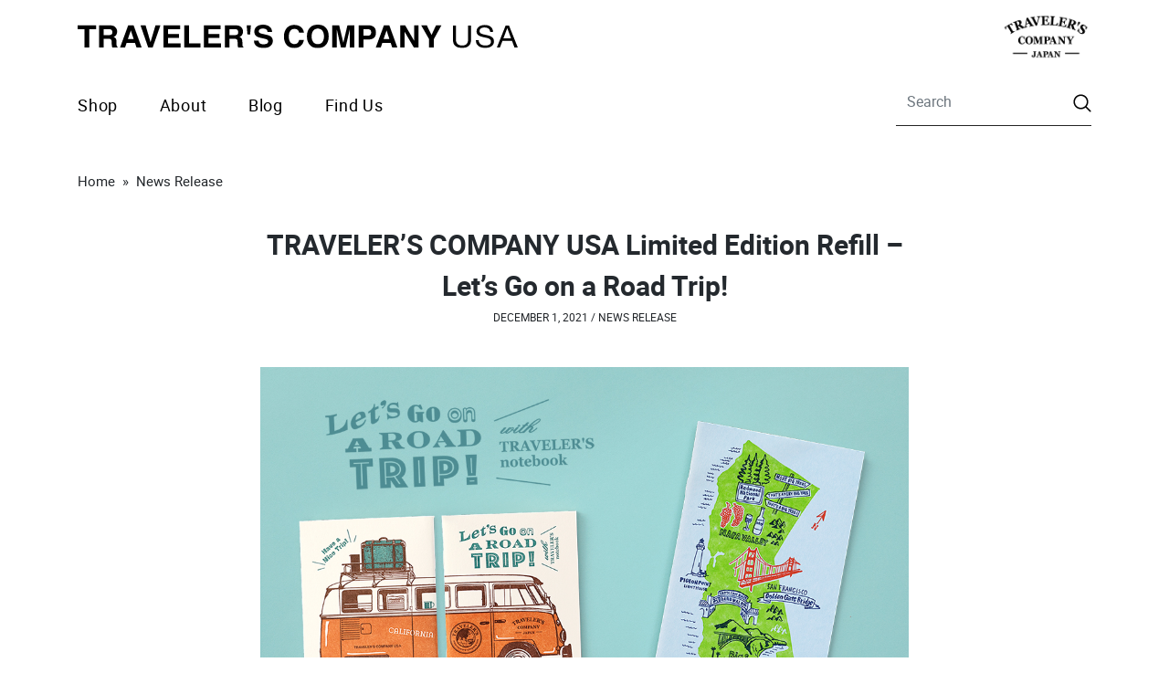

--- FILE ---
content_type: text/html; charset=UTF-8
request_url: https://travelerscompanyusa.com/travelers-company-usa-limited-edition-refill-lets-go-on-a-road-trip/
body_size: 21087
content:
<!DOCTYPE html>
<html lang="en-US">
<head>
	<!-- Google Tag Manager -->
<script>(function(w,d,s,l,i){w[l]=w[l]||[];w[l].push({'gtm.start':
new Date().getTime(),event:'gtm.js'});var f=d.getElementsByTagName(s)[0],
j=d.createElement(s),dl=l!='dataLayer'?'&l='+l:'';j.async=true;j.src=
'https://www.googletagmanager.com/gtm.js?id='+i+dl;f.parentNode.insertBefore(j,f);
})(window,document,'script','dataLayer','GTM-KLLQZ54');</script>
<!-- End Google Tag Manager -->
    <meta charset="UTF-8">
    <meta name="viewport" content="width=device-width, initial-scale=1, maximum-scale=1, user-scalable=0">
    <meta http-equiv="X-UA-Compatible" content="IE=edge">
    <link rel="profile" href="http://gmpg.org/xfn/11">

<meta name='robots' content='index, follow, max-image-preview:large, max-snippet:-1, max-video-preview:-1' />
	<style>img:is([sizes="auto" i], [sizes^="auto," i]) { contain-intrinsic-size: 3000px 1500px }</style>
	
	<!-- This site is optimized with the Yoast SEO plugin v26.6 - https://yoast.com/wordpress/plugins/seo/ -->
	<title>TRAVELER’S COMPANY USA Limited Edition Refill – Let’s Go on a Road Trip! - TRAVELER&#039;S COMPANY USA</title>
	<link rel="canonical" href="https://travelerscompanyusa.com/travelers-company-usa-limited-edition-refill-lets-go-on-a-road-trip/" />
	<meta property="og:locale" content="en_US" />
	<meta property="og:type" content="article" />
	<meta property="og:title" content="TRAVELER’S COMPANY USA Limited Edition Refill – Let’s Go on a Road Trip! - TRAVELER&#039;S COMPANY USA" />
	<meta property="og:url" content="https://travelerscompanyusa.com/travelers-company-usa-limited-edition-refill-lets-go-on-a-road-trip/" />
	<meta property="og:site_name" content="TRAVELER&#039;S COMPANY USA" />
	<meta property="article:published_time" content="2021-12-01T17:45:11+00:00" />
	<meta property="article:modified_time" content="2021-12-01T18:32:47+00:00" />
	<meta property="og:image" content="https://travelerscompanyusa.com/wp-content/uploads/2021/11/USA_refills_top_1080-720.jpg" />
	<meta property="og:image:width" content="1080" />
	<meta property="og:image:height" content="720" />
	<meta property="og:image:type" content="image/jpeg" />
	<meta name="author" content="travelerscompa" />
	<meta name="twitter:card" content="summary_large_image" />
	<meta name="twitter:label1" content="Written by" />
	<meta name="twitter:data1" content="travelerscompa" />
	<script type="application/ld+json" class="yoast-schema-graph">{"@context":"https://schema.org","@graph":[{"@type":"WebPage","@id":"https://travelerscompanyusa.com/travelers-company-usa-limited-edition-refill-lets-go-on-a-road-trip/","url":"https://travelerscompanyusa.com/travelers-company-usa-limited-edition-refill-lets-go-on-a-road-trip/","name":"TRAVELER’S COMPANY USA Limited Edition Refill – Let’s Go on a Road Trip! - TRAVELER&#039;S COMPANY USA","isPartOf":{"@id":"https://travelerscompanyusa.com/#website"},"primaryImageOfPage":{"@id":"https://travelerscompanyusa.com/travelers-company-usa-limited-edition-refill-lets-go-on-a-road-trip/#primaryimage"},"image":{"@id":"https://travelerscompanyusa.com/travelers-company-usa-limited-edition-refill-lets-go-on-a-road-trip/#primaryimage"},"thumbnailUrl":"https://travelerscompanyusa.com/wp-content/uploads/2021/11/USA_refills_top_1080-720.jpg","datePublished":"2021-12-01T17:45:11+00:00","dateModified":"2021-12-01T18:32:47+00:00","author":{"@id":"https://travelerscompanyusa.com/#/schema/person/6d8a732ce791c57190ca7178256333a8"},"breadcrumb":{"@id":"https://travelerscompanyusa.com/travelers-company-usa-limited-edition-refill-lets-go-on-a-road-trip/#breadcrumb"},"inLanguage":"en-US","potentialAction":[{"@type":"ReadAction","target":["https://travelerscompanyusa.com/travelers-company-usa-limited-edition-refill-lets-go-on-a-road-trip/"]}]},{"@type":"ImageObject","inLanguage":"en-US","@id":"https://travelerscompanyusa.com/travelers-company-usa-limited-edition-refill-lets-go-on-a-road-trip/#primaryimage","url":"https://travelerscompanyusa.com/wp-content/uploads/2021/11/USA_refills_top_1080-720.jpg","contentUrl":"https://travelerscompanyusa.com/wp-content/uploads/2021/11/USA_refills_top_1080-720.jpg","width":1080,"height":720},{"@type":"BreadcrumbList","@id":"https://travelerscompanyusa.com/travelers-company-usa-limited-edition-refill-lets-go-on-a-road-trip/#breadcrumb","itemListElement":[{"@type":"ListItem","position":1,"name":"Home","item":"https://travelerscompanyusa.com/"},{"@type":"ListItem","position":2,"name":"Blog","item":"https://travelerscompanyusa.com/blog/"},{"@type":"ListItem","position":3,"name":"TRAVELER’S COMPANY USA Limited Edition Refill – Let’s Go on a Road Trip!"}]},{"@type":"WebSite","@id":"https://travelerscompanyusa.com/#website","url":"https://travelerscompanyusa.com/","name":"TRAVELER&#039;S COMPANY USA","description":"","potentialAction":[{"@type":"SearchAction","target":{"@type":"EntryPoint","urlTemplate":"https://travelerscompanyusa.com/?s={search_term_string}"},"query-input":{"@type":"PropertyValueSpecification","valueRequired":true,"valueName":"search_term_string"}}],"inLanguage":"en-US"},{"@type":"Person","@id":"https://travelerscompanyusa.com/#/schema/person/6d8a732ce791c57190ca7178256333a8","name":"travelerscompa","image":{"@type":"ImageObject","inLanguage":"en-US","@id":"https://travelerscompanyusa.com/#/schema/person/image/","url":"https://secure.gravatar.com/avatar/1fb8219bfe4c8b198ba1ded6c4877c41a3679d71596a16aedca11b78698ead56?s=96&d=mm&r=g","contentUrl":"https://secure.gravatar.com/avatar/1fb8219bfe4c8b198ba1ded6c4877c41a3679d71596a16aedca11b78698ead56?s=96&d=mm&r=g","caption":"travelerscompa"},"sameAs":["http://travelerscompa.wpengine.com"],"url":"https://travelerscompanyusa.com/author/travelerscompa/"}]}</script>
	<!-- / Yoast SEO plugin. -->


<link rel='dns-prefetch' href='//cdn.jsdelivr.net' />
<link rel='dns-prefetch' href='//use.fontawesome.com' />
<link href='https://cdn.jsdelivr.net' crossorigin='anonymous' rel='preconnect' />
<link href='https://use.fontawesome.com' crossorigin='anonymous' rel='preconnect' />
<link rel="alternate" type="application/rss+xml" title="TRAVELER&#039;S COMPANY USA &raquo; Feed" href="https://travelerscompanyusa.com/feed/" />
<link rel="alternate" type="application/rss+xml" title="TRAVELER&#039;S COMPANY USA &raquo; Comments Feed" href="https://travelerscompanyusa.com/comments/feed/" />
<script type="text/javascript">
/* <![CDATA[ */
window._wpemojiSettings = {"baseUrl":"https:\/\/s.w.org\/images\/core\/emoji\/16.0.1\/72x72\/","ext":".png","svgUrl":"https:\/\/s.w.org\/images\/core\/emoji\/16.0.1\/svg\/","svgExt":".svg","source":{"concatemoji":"https:\/\/travelerscompanyusa.com\/wp-includes\/js\/wp-emoji-release.min.js?ver=6.8.3"}};
/*! This file is auto-generated */
!function(s,n){var o,i,e;function c(e){try{var t={supportTests:e,timestamp:(new Date).valueOf()};sessionStorage.setItem(o,JSON.stringify(t))}catch(e){}}function p(e,t,n){e.clearRect(0,0,e.canvas.width,e.canvas.height),e.fillText(t,0,0);var t=new Uint32Array(e.getImageData(0,0,e.canvas.width,e.canvas.height).data),a=(e.clearRect(0,0,e.canvas.width,e.canvas.height),e.fillText(n,0,0),new Uint32Array(e.getImageData(0,0,e.canvas.width,e.canvas.height).data));return t.every(function(e,t){return e===a[t]})}function u(e,t){e.clearRect(0,0,e.canvas.width,e.canvas.height),e.fillText(t,0,0);for(var n=e.getImageData(16,16,1,1),a=0;a<n.data.length;a++)if(0!==n.data[a])return!1;return!0}function f(e,t,n,a){switch(t){case"flag":return n(e,"\ud83c\udff3\ufe0f\u200d\u26a7\ufe0f","\ud83c\udff3\ufe0f\u200b\u26a7\ufe0f")?!1:!n(e,"\ud83c\udde8\ud83c\uddf6","\ud83c\udde8\u200b\ud83c\uddf6")&&!n(e,"\ud83c\udff4\udb40\udc67\udb40\udc62\udb40\udc65\udb40\udc6e\udb40\udc67\udb40\udc7f","\ud83c\udff4\u200b\udb40\udc67\u200b\udb40\udc62\u200b\udb40\udc65\u200b\udb40\udc6e\u200b\udb40\udc67\u200b\udb40\udc7f");case"emoji":return!a(e,"\ud83e\udedf")}return!1}function g(e,t,n,a){var r="undefined"!=typeof WorkerGlobalScope&&self instanceof WorkerGlobalScope?new OffscreenCanvas(300,150):s.createElement("canvas"),o=r.getContext("2d",{willReadFrequently:!0}),i=(o.textBaseline="top",o.font="600 32px Arial",{});return e.forEach(function(e){i[e]=t(o,e,n,a)}),i}function t(e){var t=s.createElement("script");t.src=e,t.defer=!0,s.head.appendChild(t)}"undefined"!=typeof Promise&&(o="wpEmojiSettingsSupports",i=["flag","emoji"],n.supports={everything:!0,everythingExceptFlag:!0},e=new Promise(function(e){s.addEventListener("DOMContentLoaded",e,{once:!0})}),new Promise(function(t){var n=function(){try{var e=JSON.parse(sessionStorage.getItem(o));if("object"==typeof e&&"number"==typeof e.timestamp&&(new Date).valueOf()<e.timestamp+604800&&"object"==typeof e.supportTests)return e.supportTests}catch(e){}return null}();if(!n){if("undefined"!=typeof Worker&&"undefined"!=typeof OffscreenCanvas&&"undefined"!=typeof URL&&URL.createObjectURL&&"undefined"!=typeof Blob)try{var e="postMessage("+g.toString()+"("+[JSON.stringify(i),f.toString(),p.toString(),u.toString()].join(",")+"));",a=new Blob([e],{type:"text/javascript"}),r=new Worker(URL.createObjectURL(a),{name:"wpTestEmojiSupports"});return void(r.onmessage=function(e){c(n=e.data),r.terminate(),t(n)})}catch(e){}c(n=g(i,f,p,u))}t(n)}).then(function(e){for(var t in e)n.supports[t]=e[t],n.supports.everything=n.supports.everything&&n.supports[t],"flag"!==t&&(n.supports.everythingExceptFlag=n.supports.everythingExceptFlag&&n.supports[t]);n.supports.everythingExceptFlag=n.supports.everythingExceptFlag&&!n.supports.flag,n.DOMReady=!1,n.readyCallback=function(){n.DOMReady=!0}}).then(function(){return e}).then(function(){var e;n.supports.everything||(n.readyCallback(),(e=n.source||{}).concatemoji?t(e.concatemoji):e.wpemoji&&e.twemoji&&(t(e.twemoji),t(e.wpemoji)))}))}((window,document),window._wpemojiSettings);
/* ]]> */
</script>
<link rel='stylesheet' id='sbi_styles-css' href='https://travelerscompanyusa.com/wp-content/plugins/instagram-feed/css/sbi-styles.min.css?ver=6.10.0' type='text/css' media='all' />
<style id='wp-emoji-styles-inline-css' type='text/css'>

	img.wp-smiley, img.emoji {
		display: inline !important;
		border: none !important;
		box-shadow: none !important;
		height: 1em !important;
		width: 1em !important;
		margin: 0 0.07em !important;
		vertical-align: -0.1em !important;
		background: none !important;
		padding: 0 !important;
	}
</style>
<link rel='stylesheet' id='wp-block-library-css' href='https://travelerscompanyusa.com/wp-includes/css/dist/block-library/style.min.css?ver=6.8.3' type='text/css' media='all' />
<style id='classic-theme-styles-inline-css' type='text/css'>
/*! This file is auto-generated */
.wp-block-button__link{color:#fff;background-color:#32373c;border-radius:9999px;box-shadow:none;text-decoration:none;padding:calc(.667em + 2px) calc(1.333em + 2px);font-size:1.125em}.wp-block-file__button{background:#32373c;color:#fff;text-decoration:none}
</style>
<style id='global-styles-inline-css' type='text/css'>
:root{--wp--preset--aspect-ratio--square: 1;--wp--preset--aspect-ratio--4-3: 4/3;--wp--preset--aspect-ratio--3-4: 3/4;--wp--preset--aspect-ratio--3-2: 3/2;--wp--preset--aspect-ratio--2-3: 2/3;--wp--preset--aspect-ratio--16-9: 16/9;--wp--preset--aspect-ratio--9-16: 9/16;--wp--preset--color--black: #000000;--wp--preset--color--cyan-bluish-gray: #abb8c3;--wp--preset--color--white: #ffffff;--wp--preset--color--pale-pink: #f78da7;--wp--preset--color--vivid-red: #cf2e2e;--wp--preset--color--luminous-vivid-orange: #ff6900;--wp--preset--color--luminous-vivid-amber: #fcb900;--wp--preset--color--light-green-cyan: #7bdcb5;--wp--preset--color--vivid-green-cyan: #00d084;--wp--preset--color--pale-cyan-blue: #8ed1fc;--wp--preset--color--vivid-cyan-blue: #0693e3;--wp--preset--color--vivid-purple: #9b51e0;--wp--preset--gradient--vivid-cyan-blue-to-vivid-purple: linear-gradient(135deg,rgba(6,147,227,1) 0%,rgb(155,81,224) 100%);--wp--preset--gradient--light-green-cyan-to-vivid-green-cyan: linear-gradient(135deg,rgb(122,220,180) 0%,rgb(0,208,130) 100%);--wp--preset--gradient--luminous-vivid-amber-to-luminous-vivid-orange: linear-gradient(135deg,rgba(252,185,0,1) 0%,rgba(255,105,0,1) 100%);--wp--preset--gradient--luminous-vivid-orange-to-vivid-red: linear-gradient(135deg,rgba(255,105,0,1) 0%,rgb(207,46,46) 100%);--wp--preset--gradient--very-light-gray-to-cyan-bluish-gray: linear-gradient(135deg,rgb(238,238,238) 0%,rgb(169,184,195) 100%);--wp--preset--gradient--cool-to-warm-spectrum: linear-gradient(135deg,rgb(74,234,220) 0%,rgb(151,120,209) 20%,rgb(207,42,186) 40%,rgb(238,44,130) 60%,rgb(251,105,98) 80%,rgb(254,248,76) 100%);--wp--preset--gradient--blush-light-purple: linear-gradient(135deg,rgb(255,206,236) 0%,rgb(152,150,240) 100%);--wp--preset--gradient--blush-bordeaux: linear-gradient(135deg,rgb(254,205,165) 0%,rgb(254,45,45) 50%,rgb(107,0,62) 100%);--wp--preset--gradient--luminous-dusk: linear-gradient(135deg,rgb(255,203,112) 0%,rgb(199,81,192) 50%,rgb(65,88,208) 100%);--wp--preset--gradient--pale-ocean: linear-gradient(135deg,rgb(255,245,203) 0%,rgb(182,227,212) 50%,rgb(51,167,181) 100%);--wp--preset--gradient--electric-grass: linear-gradient(135deg,rgb(202,248,128) 0%,rgb(113,206,126) 100%);--wp--preset--gradient--midnight: linear-gradient(135deg,rgb(2,3,129) 0%,rgb(40,116,252) 100%);--wp--preset--font-size--small: 13px;--wp--preset--font-size--medium: 20px;--wp--preset--font-size--large: 36px;--wp--preset--font-size--x-large: 42px;--wp--preset--spacing--20: 0.44rem;--wp--preset--spacing--30: 0.67rem;--wp--preset--spacing--40: 1rem;--wp--preset--spacing--50: 1.5rem;--wp--preset--spacing--60: 2.25rem;--wp--preset--spacing--70: 3.38rem;--wp--preset--spacing--80: 5.06rem;--wp--preset--shadow--natural: 6px 6px 9px rgba(0, 0, 0, 0.2);--wp--preset--shadow--deep: 12px 12px 50px rgba(0, 0, 0, 0.4);--wp--preset--shadow--sharp: 6px 6px 0px rgba(0, 0, 0, 0.2);--wp--preset--shadow--outlined: 6px 6px 0px -3px rgba(255, 255, 255, 1), 6px 6px rgba(0, 0, 0, 1);--wp--preset--shadow--crisp: 6px 6px 0px rgba(0, 0, 0, 1);}:where(.is-layout-flex){gap: 0.5em;}:where(.is-layout-grid){gap: 0.5em;}body .is-layout-flex{display: flex;}.is-layout-flex{flex-wrap: wrap;align-items: center;}.is-layout-flex > :is(*, div){margin: 0;}body .is-layout-grid{display: grid;}.is-layout-grid > :is(*, div){margin: 0;}:where(.wp-block-columns.is-layout-flex){gap: 2em;}:where(.wp-block-columns.is-layout-grid){gap: 2em;}:where(.wp-block-post-template.is-layout-flex){gap: 1.25em;}:where(.wp-block-post-template.is-layout-grid){gap: 1.25em;}.has-black-color{color: var(--wp--preset--color--black) !important;}.has-cyan-bluish-gray-color{color: var(--wp--preset--color--cyan-bluish-gray) !important;}.has-white-color{color: var(--wp--preset--color--white) !important;}.has-pale-pink-color{color: var(--wp--preset--color--pale-pink) !important;}.has-vivid-red-color{color: var(--wp--preset--color--vivid-red) !important;}.has-luminous-vivid-orange-color{color: var(--wp--preset--color--luminous-vivid-orange) !important;}.has-luminous-vivid-amber-color{color: var(--wp--preset--color--luminous-vivid-amber) !important;}.has-light-green-cyan-color{color: var(--wp--preset--color--light-green-cyan) !important;}.has-vivid-green-cyan-color{color: var(--wp--preset--color--vivid-green-cyan) !important;}.has-pale-cyan-blue-color{color: var(--wp--preset--color--pale-cyan-blue) !important;}.has-vivid-cyan-blue-color{color: var(--wp--preset--color--vivid-cyan-blue) !important;}.has-vivid-purple-color{color: var(--wp--preset--color--vivid-purple) !important;}.has-black-background-color{background-color: var(--wp--preset--color--black) !important;}.has-cyan-bluish-gray-background-color{background-color: var(--wp--preset--color--cyan-bluish-gray) !important;}.has-white-background-color{background-color: var(--wp--preset--color--white) !important;}.has-pale-pink-background-color{background-color: var(--wp--preset--color--pale-pink) !important;}.has-vivid-red-background-color{background-color: var(--wp--preset--color--vivid-red) !important;}.has-luminous-vivid-orange-background-color{background-color: var(--wp--preset--color--luminous-vivid-orange) !important;}.has-luminous-vivid-amber-background-color{background-color: var(--wp--preset--color--luminous-vivid-amber) !important;}.has-light-green-cyan-background-color{background-color: var(--wp--preset--color--light-green-cyan) !important;}.has-vivid-green-cyan-background-color{background-color: var(--wp--preset--color--vivid-green-cyan) !important;}.has-pale-cyan-blue-background-color{background-color: var(--wp--preset--color--pale-cyan-blue) !important;}.has-vivid-cyan-blue-background-color{background-color: var(--wp--preset--color--vivid-cyan-blue) !important;}.has-vivid-purple-background-color{background-color: var(--wp--preset--color--vivid-purple) !important;}.has-black-border-color{border-color: var(--wp--preset--color--black) !important;}.has-cyan-bluish-gray-border-color{border-color: var(--wp--preset--color--cyan-bluish-gray) !important;}.has-white-border-color{border-color: var(--wp--preset--color--white) !important;}.has-pale-pink-border-color{border-color: var(--wp--preset--color--pale-pink) !important;}.has-vivid-red-border-color{border-color: var(--wp--preset--color--vivid-red) !important;}.has-luminous-vivid-orange-border-color{border-color: var(--wp--preset--color--luminous-vivid-orange) !important;}.has-luminous-vivid-amber-border-color{border-color: var(--wp--preset--color--luminous-vivid-amber) !important;}.has-light-green-cyan-border-color{border-color: var(--wp--preset--color--light-green-cyan) !important;}.has-vivid-green-cyan-border-color{border-color: var(--wp--preset--color--vivid-green-cyan) !important;}.has-pale-cyan-blue-border-color{border-color: var(--wp--preset--color--pale-cyan-blue) !important;}.has-vivid-cyan-blue-border-color{border-color: var(--wp--preset--color--vivid-cyan-blue) !important;}.has-vivid-purple-border-color{border-color: var(--wp--preset--color--vivid-purple) !important;}.has-vivid-cyan-blue-to-vivid-purple-gradient-background{background: var(--wp--preset--gradient--vivid-cyan-blue-to-vivid-purple) !important;}.has-light-green-cyan-to-vivid-green-cyan-gradient-background{background: var(--wp--preset--gradient--light-green-cyan-to-vivid-green-cyan) !important;}.has-luminous-vivid-amber-to-luminous-vivid-orange-gradient-background{background: var(--wp--preset--gradient--luminous-vivid-amber-to-luminous-vivid-orange) !important;}.has-luminous-vivid-orange-to-vivid-red-gradient-background{background: var(--wp--preset--gradient--luminous-vivid-orange-to-vivid-red) !important;}.has-very-light-gray-to-cyan-bluish-gray-gradient-background{background: var(--wp--preset--gradient--very-light-gray-to-cyan-bluish-gray) !important;}.has-cool-to-warm-spectrum-gradient-background{background: var(--wp--preset--gradient--cool-to-warm-spectrum) !important;}.has-blush-light-purple-gradient-background{background: var(--wp--preset--gradient--blush-light-purple) !important;}.has-blush-bordeaux-gradient-background{background: var(--wp--preset--gradient--blush-bordeaux) !important;}.has-luminous-dusk-gradient-background{background: var(--wp--preset--gradient--luminous-dusk) !important;}.has-pale-ocean-gradient-background{background: var(--wp--preset--gradient--pale-ocean) !important;}.has-electric-grass-gradient-background{background: var(--wp--preset--gradient--electric-grass) !important;}.has-midnight-gradient-background{background: var(--wp--preset--gradient--midnight) !important;}.has-small-font-size{font-size: var(--wp--preset--font-size--small) !important;}.has-medium-font-size{font-size: var(--wp--preset--font-size--medium) !important;}.has-large-font-size{font-size: var(--wp--preset--font-size--large) !important;}.has-x-large-font-size{font-size: var(--wp--preset--font-size--x-large) !important;}
:where(.wp-block-post-template.is-layout-flex){gap: 1.25em;}:where(.wp-block-post-template.is-layout-grid){gap: 1.25em;}
:where(.wp-block-columns.is-layout-flex){gap: 2em;}:where(.wp-block-columns.is-layout-grid){gap: 2em;}
:root :where(.wp-block-pullquote){font-size: 1.5em;line-height: 1.6;}
</style>
<link rel='stylesheet' id='ui-font-css' href='https://travelerscompanyusa.com/wp-content/plugins/wp-accessibility/toolbar/fonts/css/a11y-toolbar.css?ver=2.1.7' type='text/css' media='all' />
<link rel='stylesheet' id='ui-a11y-css' href='https://travelerscompanyusa.com/wp-content/plugins/wp-accessibility/toolbar/css/a11y.css?ver=2.1.7' type='text/css' media='all' />
<link rel='stylesheet' id='ui-fontsize.css-css' href='https://travelerscompanyusa.com/wp-content/plugins/wp-accessibility/toolbar/css/a11y-fontsize.css?ver=2.1.7' type='text/css' media='all' />
<style id='ui-fontsize.css-inline-css' type='text/css'>
html { --wpa-font-size: clamp( 24px, 1.5rem, 36px ); --wpa-h1-size : clamp( 48px, 3rem, 72px ); --wpa-h2-size : clamp( 40px, 2.5rem, 60px ); --wpa-h3-size : clamp( 32px, 2rem, 48px ); --wpa-h4-size : clamp( 28px, 1.75rem, 42px ); --wpa-sub-list-size: 1.1em; --wpa-sub-sub-list-size: 1em; } 
</style>
<link rel='stylesheet' id='wpa-style-css' href='https://travelerscompanyusa.com/wp-content/plugins/wp-accessibility/css/wpa-style.css?ver=2.1.7' type='text/css' media='all' />
<style id='wpa-style-inline-css' type='text/css'>
:root { --admin-bar-top : 7px; }
</style>
<link rel='stylesheet' id='wp-bootstrap-starter-bootstrap-css-css' href='https://cdn.jsdelivr.net/npm/bootstrap@4.3.1/dist/css/bootstrap.min.css?ver=6.8.3' type='text/css' media='all' />
<link rel='stylesheet' id='wp-bootstrap-starter-fontawesome-cdn-css' href='https://use.fontawesome.com/releases/v5.10.2/css/all.css?ver=6.8.3' type='text/css' media='all' />
<link rel='stylesheet' id='wp-bootstrap-starter-style-css' href='https://travelerscompanyusa.com/wp-content/themes/trc-v1/style.css?ver=6.8.3' type='text/css' media='all' />
<link rel='stylesheet' id='shopwp-styles-frontend-all-css' href='https://travelerscompanyusa.com/wp-content/plugins/shopwp-pro/dist/public.min.css?ver=/nas/content/live/travelerscompa/wp-content/plugins/shopwp-pro/dist/public.min.css' type='text/css' media='all' />
<script type="text/javascript" src="https://travelerscompanyusa.com/wp-includes/js/jquery/jquery.min.js?ver=3.7.1" id="jquery-core-js"></script>
<script type="text/javascript" src="https://travelerscompanyusa.com/wp-includes/js/jquery/jquery-migrate.min.js?ver=3.4.1" id="jquery-migrate-js"></script>
<!--[if lt IE 9]>
<script type="text/javascript" src="https://travelerscompanyusa.com/wp-content/themes/trc-v1/inc/assets/js/html5.js?ver=3.7.0" id="html5hiv-js"></script>
<![endif]-->
<script type="text/javascript" src="https://travelerscompanyusa.com/wp-content/plugins/wp-accessibility/js/fingerprint.min.js?ver=2.1.7" id="wpa-fingerprintjs-js"></script>
<link rel="https://api.w.org/" href="https://travelerscompanyusa.com/wp-json/" /><link rel="alternate" title="JSON" type="application/json" href="https://travelerscompanyusa.com/wp-json/wp/v2/posts/2463" /><link rel="EditURI" type="application/rsd+xml" title="RSD" href="https://travelerscompanyusa.com/xmlrpc.php?rsd" />
<link rel='shortlink' href='https://travelerscompanyusa.com/?p=2463' />
<link rel="alternate" title="oEmbed (JSON)" type="application/json+oembed" href="https://travelerscompanyusa.com/wp-json/oembed/1.0/embed?url=https%3A%2F%2Ftravelerscompanyusa.com%2Ftravelers-company-usa-limited-edition-refill-lets-go-on-a-road-trip%2F" />
<link rel="alternate" title="oEmbed (XML)" type="text/xml+oembed" href="https://travelerscompanyusa.com/wp-json/oembed/1.0/embed?url=https%3A%2F%2Ftravelerscompanyusa.com%2Ftravelers-company-usa-limited-edition-refill-lets-go-on-a-road-trip%2F&#038;format=xml" />
<link rel="pingback" href="https://travelerscompanyusa.com/xmlrpc.php">    <style type="text/css">
        #page-sub-header { background: #fff; }
    </style>
    <style type="text/css">.recentcomments a{display:inline !important;padding:0 !important;margin:0 !important;}</style><link rel="icon" href="https://travelerscompanyusa.com/wp-content/uploads/2020/06/favicon.png" sizes="32x32" />
<link rel="icon" href="https://travelerscompanyusa.com/wp-content/uploads/2020/06/favicon.png" sizes="192x192" />
<link rel="apple-touch-icon" href="https://travelerscompanyusa.com/wp-content/uploads/2020/06/favicon.png" />
<meta name="msapplication-TileImage" content="https://travelerscompanyusa.com/wp-content/uploads/2020/06/favicon.png" />

 
<link rel="stylesheet" type="text/css" href="//cdn.jsdelivr.net/npm/slick-carousel@1.8.1/slick/slick.css"/>
<link rel="stylesheet" type="text/css" href="https://travelerscompanyusa.com/wp-content/themes/trc-v1/inc/assets/css/slick-theme.css"/>

<link href="https://stackpath.bootstrapcdn.com/font-awesome/4.7.0/css/font-awesome.min.css" rel="stylesheet" integrity="sha384-wvfXpqpZZVQGK6TAh5PVlGOfQNHSoD2xbE+QkPxCAFlNEevoEH3Sl0sibVcOQVnN" crossorigin="anonymous">
<link href="https://unpkg.com/aos@2.3.1/dist/aos.css" rel="stylesheet">
<script src="https://unpkg.com/aos@2.3.1/dist/aos.js"></script>
<link rel="stylesheet" href="https://cdn.jsdelivr.net/gh/fancyapps/fancybox@3.5.7/dist/jquery.fancybox.min.css" />
<script src="https://cdn.jsdelivr.net/gh/fancyapps/fancybox@3.5.7/dist/jquery.fancybox.min.js"></script>
<!-- Global site tag (gtag.js) - Google Analytics -->
<script async src="https://www.googletagmanager.com/gtag/js?id=UA-162510421-2"></script>
<script>
  window.dataLayer = window.dataLayer || [];
  function gtag(){dataLayer.push(arguments);}
  gtag('js', new Date());

  gtag('config', 'UA-162510421-2');
</script>
<!-- Google tag (gtag.js) -->
<script async src="https://www.googletagmanager.com/gtag/js?id=G-KD5NZ4V899"></script>
<script>
  window.dataLayer = window.dataLayer || [];
  function gtag(){dataLayer.push(arguments);}
  gtag('js', new Date());

  gtag('config', 'G-KD5NZ4V899');
</script>

</head>

<body class="wp-singular post-template-default single single-post postid-2463 single-format-standard wp-theme-trc-v1 shopwp">
	<!-- Google Tag Manager (noscript) -->
<noscript><iframe src="https://www.googletagmanager.com/ns.html?id=GTM-KLLQZ54"
height="0" width="0" style="display:none;visibility:hidden"></iframe></noscript>
<!-- End Google Tag Manager (noscript) -->
<div id="page" class="site">
	<a class="skip-link screen-reader-text" href="#content">Skip to content</a>
    <div class="sticky-top">
    <header id="masthead" class="container site-header navbar-static-top  navbar-light" role="banner">

      <div class="row py-3 align-items-center">
        <div class="col-7 col-sm-6 pr-0">
            <a href="https://travelerscompanyusa.com/" class="logo-img" title="Logo" >
                <img src="https://travelerscompanyusa.com/wp-content/themes/trc-v1/inc/assets/images/trc_usa.svg" alt="TRAVELER&#039;S COMPANY USA">
            </a>
            
        </div>
        <div class="col-5 col-sm-6 justify-content-end d-flex"><a href="https://www.travelers-company.com" target="_blank"><img src="https://travelerscompanyusa.com/wp-content/themes/trc-v1/inc/assets/images/tc_logo.png" style="max-width:100px" class="d-none d-md-block"></a>
            <button class="navbar-toggler d-lg-none" type="button" data-toggle="collapse" data-target="#main-nav" aria-controls="main-nav" aria-expanded="false" aria-label="Toggle navigation">
        <span class="navbar-toggler-icon"></span>
      </button>
        </div>
      </div>
      <nav class="navbar navbar-expand-lg navbar-light row px-0 py-0 no-gutters">
        <div id="main-nav" class="navbar-collapse col-lg-6 collapse" style="">
        <ul id="menu-nav" class="navbar-nav text-center text-lg-left py-5 py-lg-3 py-lg-0"><li itemscope="itemscope" itemtype="https://www.schema.org/SiteNavigationElement" id="menu-item-7" class="menu-item menu-item-type-custom menu-item-object-custom menu-item-has-children dropdown menu-item-7 nav-item"><a title="Shop" href="#" data-toggle="dropdown" aria-haspopup="true" aria-expanded="false" class="dropdown-toggle nav-link" id="menu-item-dropdown-7">Shop</a>
<ul class="dropdown-menu" aria-labelledby="menu-item-dropdown-7" role="menu">
	<li itemscope="itemscope" itemtype="https://www.schema.org/SiteNavigationElement" id="menu-item-4638" class="menu-item menu-item-type-custom menu-item-object-custom menu-item-4638 nav-item"><a title="ALL PRODUCTS" href="https://shop.travelerscompanyusa.com/pages/all-products" class="dropdown-item">ALL PRODUCTS</a></li>
	<li itemscope="itemscope" itemtype="https://www.schema.org/SiteNavigationElement" id="menu-item-365" class="menu-item menu-item-type-custom menu-item-object-custom menu-item-365 nav-item"><a title="TRAVELER&#039;S notebook" href="https://shop.travelerscompanyusa.com/pages/travelers-notebook" class="dropdown-item">TRAVELER&#039;S notebook</a></li>
	<li itemscope="itemscope" itemtype="https://www.schema.org/SiteNavigationElement" id="menu-item-5235" class="menu-item menu-item-type-custom menu-item-object-custom menu-item-5235 nav-item"><a title="HOLIDAY GIFT GUIDE" href="https://shop.travelerscompanyusa.com/pages/holiday-gift-guide" class="dropdown-item">HOLIDAY GIFT GUIDE</a></li>
	<li itemscope="itemscope" itemtype="https://www.schema.org/SiteNavigationElement" id="menu-item-3907" class="menu-item menu-item-type-custom menu-item-object-custom menu-item-3907 nav-item"><a title="TRAVEL and SKETCH" href="https://shop.travelerscompanyusa.com/pages/travel-and-sketch" class="dropdown-item">TRAVEL and SKETCH</a></li>
	<li itemscope="itemscope" itemtype="https://www.schema.org/SiteNavigationElement" id="menu-item-4350" class="menu-item menu-item-type-custom menu-item-object-custom menu-item-4350 nav-item"><a title="COFFEE TABLE TRIP" href="https://shop.travelerscompanyusa.com/pages/coffee-table-trip" class="dropdown-item">COFFEE TABLE TRIP</a></li>
	<li itemscope="itemscope" itemtype="https://www.schema.org/SiteNavigationElement" id="menu-item-3169" class="menu-item menu-item-type-custom menu-item-object-custom menu-item-3169 nav-item"><a title="TRC USA Limited" href="https://shop.travelerscompanyusa.com/pages/trc-usa-limited" class="dropdown-item">TRC USA Limited</a></li>
	<li itemscope="itemscope" itemtype="https://www.schema.org/SiteNavigationElement" id="menu-item-366" class="menu-item menu-item-type-custom menu-item-object-custom menu-item-366 nav-item"><a title="BRASS PRODUCTS" href="https://shop.travelerscompanyusa.com/collections/brass-products" class="dropdown-item">BRASS PRODUCTS</a></li>
	<li itemscope="itemscope" itemtype="https://www.schema.org/SiteNavigationElement" id="menu-item-367" class="menu-item menu-item-type-custom menu-item-object-custom menu-item-367 nav-item"><a title="SPIRAL RING NOTEBOOKS" href="https://shop.travelerscompanyusa.com/collections/spiral-ring-notebook" class="dropdown-item">SPIRAL RING NOTEBOOKS</a></li>
	<li itemscope="itemscope" itemtype="https://www.schema.org/SiteNavigationElement" id="menu-item-368" class="menu-item menu-item-type-custom menu-item-object-custom menu-item-368 nav-item"><a title="KRAFT ENVELOPE" href="https://shop.travelerscompanyusa.com/collections/kraft-envelope" class="dropdown-item">KRAFT ENVELOPE</a></li>
	<li itemscope="itemscope" itemtype="https://www.schema.org/SiteNavigationElement" id="menu-item-4643" class="red menu-item menu-item-type-custom menu-item-object-custom menu-item-4643 nav-item"><a title="LOVE AND TRIP" href="https://shop.travelerscompanyusa.com/collections/love-and-trip" class="dropdown-item">LOVE AND TRIP</a></li>
	<li itemscope="itemscope" itemtype="https://www.schema.org/SiteNavigationElement" id="menu-item-3606" class="menu-item menu-item-type-custom menu-item-object-custom menu-item-3606 nav-item"><a title="TOKYO EDITION" href="https://shop.travelerscompanyusa.com/collections/tokyo-edition" class="dropdown-item">TOKYO EDITION</a></li>
	<li itemscope="itemscope" itemtype="https://www.schema.org/SiteNavigationElement" id="menu-item-1817" class="menu-item menu-item-type-custom menu-item-object-custom menu-item-1817 nav-item"><a title="2026 DIARY" href="https://shop.travelerscompanyusa.com/collections/diary" class="dropdown-item">2026 DIARY</a></li>
	<li itemscope="itemscope" itemtype="https://www.schema.org/SiteNavigationElement" id="menu-item-1889" class="menu-item menu-item-type-custom menu-item-object-custom menu-item-1889 nav-item"><a title="TF Limited Items" href="https://shop.travelerscompanyusa.com/pages/limited-items" class="dropdown-item">TF Limited Items</a></li>
	<li itemscope="itemscope" itemtype="https://www.schema.org/SiteNavigationElement" id="menu-item-2055" class="menu-item menu-item-type-custom menu-item-object-custom menu-item-2055 nav-item"><a title="Recommended Tools" href="https://shop.travelerscompanyusa.com/pages/recommended-tools" class="dropdown-item">Recommended Tools</a></li>
	<li itemscope="itemscope" itemtype="https://www.schema.org/SiteNavigationElement" id="menu-item-1785" class="menu-item menu-item-type-custom menu-item-object-custom menu-item-1785 nav-item"><a title="COLLABORATIONS" href="https://shop.travelerscompanyusa.com/pages/collaborations" class="dropdown-item">COLLABORATIONS</a></li>
</ul>
</li>
<li itemscope="itemscope" itemtype="https://www.schema.org/SiteNavigationElement" id="menu-item-67" class="menu-item menu-item-type-post_type menu-item-object-page menu-item-67 nav-item"><a title="About" href="https://travelerscompanyusa.com/about/" class="nav-link">About</a></li>
<li itemscope="itemscope" itemtype="https://www.schema.org/SiteNavigationElement" id="menu-item-47" class="menu-item menu-item-type-post_type menu-item-object-page current_page_parent menu-item-47 nav-item"><a title="Blog" href="https://travelerscompanyusa.com/blog/" class="nav-link">Blog</a></li>
<li itemscope="itemscope" itemtype="https://www.schema.org/SiteNavigationElement" id="menu-item-10" class="menu-item menu-item-type-custom menu-item-object-custom menu-item-10 nav-item"><a title="Find Us" target="_blank" href="https://www.travelers-company.com/shop/north-america/usa/" class="nav-link">Find Us</a></li>
</ul>        <div class="hq text-center d-block d-sm-none py-5">
            
            <a href="https://www.travelers-company.com" target="_blank"><img src="https://travelerscompanyusa.com/wp-content/themes/trc-v1/inc/assets/images/tc_logo.png" ></a>
        </div>
        </div>
      
        <div class="nav-search col-6 justify-content-end d-flex">                    
            <div class="d-none d-lg-block">
<form role="search" method="get" class="search-form" action="https://travelerscompanyusa.com/">
    <label>
        <input type="search" class="search-field form-control" placeholder="Search" value="" name="s" title="Search for:">
    </label>
   <label>
        <svg class="search-icon" data-icon="search" viewBox="0 0 512 512" width="100%" height="100%">
        <path d="M495,466.2L377.2,348.4c29.2-35.6,46.8-81.2,46.8-130.9C424,103.5,331.5,11,217.5,11C103.4,11,11,103.5,11,217.5   S103.4,424,217.5,424c49.7,0,95.2-17.5,130.8-46.7L466.1,495c8,8,20.9,8,28.9,0C503,487.1,503,474.1,495,466.2z M217.5,382.9   C126.2,382.9,52,308.7,52,217.5S126.2,52,217.5,52C308.7,52,383,126.3,383,217.5S308.7,382.9,217.5,382.9z"></path>
    	</svg>
    <input type="submit" class="search-submit btn btn-default" value="Search">
	</label>
</form>
</div>



        </div>
        
    </nav>
    </header>
</div>
<!-- #masthead -->
    	<div id="content" class="site-content">
		<div class="container">
			<div class="row">
                
<section id="primary" class="content-area col-sm-12">
  <div class="breadcrumb"><a href="https://travelerscompanyusa.com" rel="nofollow">Home</a>&nbsp;&nbsp;&#187;&nbsp;&nbsp;<a href="https://travelerscompanyusa.com/category/news-release/" rel="category tag">News Release</a></div>
  <main id="main" class="site-main" role="main">
    <div class="col-lg-8 mx-auto rte">
              <header class="entry-header">
          <h1 class="text-center pb-0 mb-0 post-title">TRAVELER’S COMPANY USA Limited Edition Refill – Let’s Go on a Road Trip!</h1>            <div class="entry-meta text-center pb-5">
              <small class="text-uppercase">December 1, 2021 / <span class="text-body"><a href="https://travelerscompanyusa.com/category/news-release/" rel="category tag">News Release</a></span></small>
                          </div><!-- .entry-meta -->
                    </header><!-- .entry-header -->
        <div class="post-thumbnail">
          <img width="1080" height="720" src="https://travelerscompanyusa.com/wp-content/uploads/2021/11/USA_refills_top_1080-720.jpg" class="attachment-post-thumbnail size-post-thumbnail wp-post-image" alt="" decoding="async" fetchpriority="high" srcset="https://travelerscompanyusa.com/wp-content/uploads/2021/11/USA_refills_top_1080-720.jpg 1080w, https://travelerscompanyusa.com/wp-content/uploads/2021/11/USA_refills_top_1080-720-300x200.jpg 300w, https://travelerscompanyusa.com/wp-content/uploads/2021/11/USA_refills_top_1080-720-1024x683.jpg 1024w, https://travelerscompanyusa.com/wp-content/uploads/2021/11/USA_refills_top_1080-720-768x512.jpg 768w, https://travelerscompanyusa.com/wp-content/uploads/2021/11/USA_refills_top_1080-720-620x413.jpg 620w" sizes="(max-width: 1080px) 100vw, 1080px" />        </div>
        <div class="entry-content" id="post-2463" >
            <article class="med">
        <p>TRAVELER’S COMPANY USA began its stride in the USA at Long Beach, California in June 2020. Throughout the turbulent times of the pandemic when people are forced to put their travel plans on hold, our online shop strives to be a reliable source for users interested in learning about TRAVELER’S COMPANY and its products and philosophy. We are grateful for the support and inspired by the versatility of how TRAVELER’S notebook users utilize the notebooks to make their life exciting and special.</p>
<p>As the year draws to a close in 2021, we are gradually feeling more comfortable getting together with loved ones and enjoying each other’s company. This past summer, we saw families and friends take on exciting road trips locally across the nation—camping, hiking, or a simple car ride road trip. Every day, we look out at the beautiful sunny view of California in Long Beach, we can’t help but imagine the longing for adventure that TRAVELER’S notebook users are envisioning in the future. This is what inspires us to create this special collection &#8220;<a href="https://shop.travelerscompanyusa.com/pages/trc-usa-limited" target="_blank" rel="noopener">Let&#8217;s Go on a Road Trip</a>&#8220;, starting from where we began—the Golden Coast California.</p>
<p><img decoding="async" class="aligncenter size-full wp-image-2465" src="https://travelerscompanyusa.com/wp-content/uploads/2021/11/USA_refill_regular_6_1080.jpg" alt="" width="1080" height="720" srcset="https://travelerscompanyusa.com/wp-content/uploads/2021/11/USA_refill_regular_6_1080.jpg 1080w, https://travelerscompanyusa.com/wp-content/uploads/2021/11/USA_refill_regular_6_1080-300x200.jpg 300w, https://travelerscompanyusa.com/wp-content/uploads/2021/11/USA_refill_regular_6_1080-1024x683.jpg 1024w, https://travelerscompanyusa.com/wp-content/uploads/2021/11/USA_refill_regular_6_1080-768x512.jpg 768w, https://travelerscompanyusa.com/wp-content/uploads/2021/11/USA_refill_regular_6_1080-620x413.jpg 620w" sizes="(max-width: 1080px) 100vw, 1080px" /></p>
<p>The spectacular Highway 1 route is on many people’s bucket lists when you think about a road trip. It runs along the Pacific coastline of California and takes you through the most scenic route you can imagine for a drive. Also known as the “All-American Road”, you can drive through Los Angeles, San Francisco Bay Area, and other urban coastal cities. Throughout the route, you can stop among the tall trees of Redwood National Park, the bustling Santa Cruz Beach boardwalk, and the arid but characteristic Joshua Tree National Park.</p>
<p><img decoding="async" class="aligncenter size-full wp-image-2466" src="https://travelerscompanyusa.com/wp-content/uploads/2021/11/USA_refill_passport_7_1080.jpg" alt="" width="1080" height="720" srcset="https://travelerscompanyusa.com/wp-content/uploads/2021/11/USA_refill_passport_7_1080.jpg 1080w, https://travelerscompanyusa.com/wp-content/uploads/2021/11/USA_refill_passport_7_1080-300x200.jpg 300w, https://travelerscompanyusa.com/wp-content/uploads/2021/11/USA_refill_passport_7_1080-1024x683.jpg 1024w, https://travelerscompanyusa.com/wp-content/uploads/2021/11/USA_refill_passport_7_1080-768x512.jpg 768w, https://travelerscompanyusa.com/wp-content/uploads/2021/11/USA_refill_passport_7_1080-620x413.jpg 620w" sizes="(max-width: 1080px) 100vw, 1080px" /></p>
<p>These limited-edition refills are carefully printed on a letterpress machine in Nagareyama Factory. Letterpress printing is a unique printing method where the direct impression of an inked metal plate against paper creates a distinctive look. Each design is comprised of three core colors printed through separate layers. Enjoy the warmth and characteristic of letterpress printing that gives each refill its unique touch. We can’t wait to see what you make with these special refills.</p>
<p><img loading="lazy" decoding="async" class="aligncenter size-full wp-image-2472" src="https://travelerscompanyusa.com/wp-content/uploads/2021/11/letterpress.jpg" alt="" width="1080" height="720" srcset="https://travelerscompanyusa.com/wp-content/uploads/2021/11/letterpress.jpg 1080w, https://travelerscompanyusa.com/wp-content/uploads/2021/11/letterpress-300x200.jpg 300w, https://travelerscompanyusa.com/wp-content/uploads/2021/11/letterpress-1024x683.jpg 1024w, https://travelerscompanyusa.com/wp-content/uploads/2021/11/letterpress-768x512.jpg 768w, https://travelerscompanyusa.com/wp-content/uploads/2021/11/letterpress-620x413.jpg 620w" sizes="auto, (max-width: 1080px) 100vw, 1080px" /></p>
<p><span style="color: #ff0000;">TRAVELER&#8217;S COMPANY USA Limited Edition Refills are only available on TRC USA online store (travelerscompanyusa.com)</span></p>
<p><strong>TRAVELER&#8217;S notebook Refill The Golden Coast California (Regular Size)</strong></p>
<p><a href="https://shop.travelerscompanyusa.com/products/travelers-notebook-the-golden-coast-california-regular-size" target="_blank" rel="noopener"><img loading="lazy" decoding="async" class="aligncenter size-full wp-image-2467" src="https://travelerscompanyusa.com/wp-content/uploads/2021/11/USA_refill_regular_1_1080.jpg" alt="" width="1080" height="720" srcset="https://travelerscompanyusa.com/wp-content/uploads/2021/11/USA_refill_regular_1_1080.jpg 1080w, https://travelerscompanyusa.com/wp-content/uploads/2021/11/USA_refill_regular_1_1080-300x200.jpg 300w, https://travelerscompanyusa.com/wp-content/uploads/2021/11/USA_refill_regular_1_1080-1024x683.jpg 1024w, https://travelerscompanyusa.com/wp-content/uploads/2021/11/USA_refill_regular_1_1080-768x512.jpg 768w, https://travelerscompanyusa.com/wp-content/uploads/2021/11/USA_refill_regular_1_1080-620x413.jpg 620w" sizes="auto, (max-width: 1080px) 100vw, 1080px" /></a></p>
<p>The blue background is inspired by the mesmerizing blue of the ocean. In this original illustration of the California State map, we highlighted iconic landmarks and sights that one shouldn’t miss.</p>
<p>This refill uses MD Cream paper with a dot grid layout. You can easily write to document your journey or draw sketches of your favorite sights. If you happen to be taking this specific road trip down the Golden Coast of California, you can customize the cover of the refill to match your trip.</p>
<p><img loading="lazy" decoding="async" class="aligncenter size-full wp-image-2468" src="https://travelerscompanyusa.com/wp-content/uploads/2021/11/USA_refill_regular_3_1080.jpg" alt="" width="1080" height="720" srcset="https://travelerscompanyusa.com/wp-content/uploads/2021/11/USA_refill_regular_3_1080.jpg 1080w, https://travelerscompanyusa.com/wp-content/uploads/2021/11/USA_refill_regular_3_1080-300x200.jpg 300w, https://travelerscompanyusa.com/wp-content/uploads/2021/11/USA_refill_regular_3_1080-1024x683.jpg 1024w, https://travelerscompanyusa.com/wp-content/uploads/2021/11/USA_refill_regular_3_1080-768x512.jpg 768w, https://travelerscompanyusa.com/wp-content/uploads/2021/11/USA_refill_regular_3_1080-620x413.jpg 620w" sizes="auto, (max-width: 1080px) 100vw, 1080px" /></p>
<p>&nbsp;</p>
<p><strong>TRAVELER&#8217;S notebook Refill Let’s Go on a Road Trip (Passport Size) </strong></p>
<p><a href="https://shop.travelerscompanyusa.com/products/travelers-notebook-let-s-go-on-a-road-trip-passport-size" target="_blank" rel="noopener"><img loading="lazy" decoding="async" class="aligncenter size-full wp-image-2469" src="https://travelerscompanyusa.com/wp-content/uploads/2021/11/USA_refill_passport_1_1080.jpg" alt="" width="1080" height="720" srcset="https://travelerscompanyusa.com/wp-content/uploads/2021/11/USA_refill_passport_1_1080.jpg 1080w, https://travelerscompanyusa.com/wp-content/uploads/2021/11/USA_refill_passport_1_1080-300x200.jpg 300w, https://travelerscompanyusa.com/wp-content/uploads/2021/11/USA_refill_passport_1_1080-1024x683.jpg 1024w, https://travelerscompanyusa.com/wp-content/uploads/2021/11/USA_refill_passport_1_1080-768x512.jpg 768w, https://travelerscompanyusa.com/wp-content/uploads/2021/11/USA_refill_passport_1_1080-620x413.jpg 620w" sizes="auto, (max-width: 1080px) 100vw, 1080px" /></a></p>
<p>What do you bring on a road trip? The minivan design is a nostalgic reference to a fully packed bus when one goes on an extended road trip cross-country. Since establishing in the US, it is our dream to bring the TRAVELER’S COMPANY experience across the nation, and this van represents our vision for that in the future.</p>
<p><img loading="lazy" decoding="async" class="aligncenter size-full wp-image-2470" src="https://travelerscompanyusa.com/wp-content/uploads/2021/11/USA_refill_passport_3_1080.jpg" alt="" width="1080" height="720" srcset="https://travelerscompanyusa.com/wp-content/uploads/2021/11/USA_refill_passport_3_1080.jpg 1080w, https://travelerscompanyusa.com/wp-content/uploads/2021/11/USA_refill_passport_3_1080-300x200.jpg 300w, https://travelerscompanyusa.com/wp-content/uploads/2021/11/USA_refill_passport_3_1080-1024x683.jpg 1024w, https://travelerscompanyusa.com/wp-content/uploads/2021/11/USA_refill_passport_3_1080-768x512.jpg 768w, https://travelerscompanyusa.com/wp-content/uploads/2021/11/USA_refill_passport_3_1080-620x413.jpg 620w" sizes="auto, (max-width: 1080px) 100vw, 1080px" /></p>
<p>This passport-size refill uses MD Cream paper and can be used to write down quick notes, journal, and doodle on your journey. Are you inspired to take a drive today?</p>
<p><img loading="lazy" decoding="async" class="aligncenter size-full wp-image-2471" src="https://travelerscompanyusa.com/wp-content/uploads/2021/11/USA_refill_passport_6_1080.jpg" alt="" width="1080" height="720" srcset="https://travelerscompanyusa.com/wp-content/uploads/2021/11/USA_refill_passport_6_1080.jpg 1080w, https://travelerscompanyusa.com/wp-content/uploads/2021/11/USA_refill_passport_6_1080-300x200.jpg 300w, https://travelerscompanyusa.com/wp-content/uploads/2021/11/USA_refill_passport_6_1080-1024x683.jpg 1024w, https://travelerscompanyusa.com/wp-content/uploads/2021/11/USA_refill_passport_6_1080-768x512.jpg 768w, https://travelerscompanyusa.com/wp-content/uploads/2021/11/USA_refill_passport_6_1080-620x413.jpg 620w" sizes="auto, (max-width: 1080px) 100vw, 1080px" /></p>
<p>(The backside continues the design of the TRC van)</p>
<p>What’s even better, put on the radio and sing along to your favorite tune. Perhaps it’s one that reminded you of a special memory from years back…the mixing of experience is what makes each trip special. When you make a pit stop to take a break, take out your TRAVELER’S notebook and write down your thoughts.</p>
<p><img loading="lazy" decoding="async" class="aligncenter size-full wp-image-2474" src="https://travelerscompanyusa.com/wp-content/uploads/2021/11/lifestyle-2.jpg" alt="" width="1080" height="720" srcset="https://travelerscompanyusa.com/wp-content/uploads/2021/11/lifestyle-2.jpg 1080w, https://travelerscompanyusa.com/wp-content/uploads/2021/11/lifestyle-2-300x200.jpg 300w, https://travelerscompanyusa.com/wp-content/uploads/2021/11/lifestyle-2-1024x683.jpg 1024w, https://travelerscompanyusa.com/wp-content/uploads/2021/11/lifestyle-2-768x512.jpg 768w, https://travelerscompanyusa.com/wp-content/uploads/2021/11/lifestyle-2-620x413.jpg 620w" sizes="auto, (max-width: 1080px) 100vw, 1080px" /></p>
<p>Why not look forward to 2022 with some grand adventure like a road trip. Perhaps you’re even thinking about a trip soon that starts with exploring your city. We are excited to share these special refills that will inspire your next adventure.</p>
<p>&nbsp;</p>
<p>Have a nice trip!</p>
      </article>
    
</div><!-- .entry-content -->
</div>
<div class="container">

    </div>
  <div class="section"><h2>More Articles</h2><div class="divider"></div></div><ul class="carousel related list-unstyled">        <li class="p-3" >
          <div><a href="https://travelerscompanyusa.com/a-tf-holiday-celebration-at-hightide-store-dtla/"><img width="620" height="413" src="https://travelerscompanyusa.com/wp-content/uploads/2025/11/Hightide-Pop-Up-24-620x413.jpg" class="attachment-blog-thumb size-blog-thumb wp-post-image" alt="Beautifully arranged display of TRAVELER&#039;S notebooks, Pan Am sticker sets, and other stationery goods bathed in warm natural light." decoding="async" loading="lazy" srcset="https://travelerscompanyusa.com/wp-content/uploads/2025/11/Hightide-Pop-Up-24-620x413.jpg 620w, https://travelerscompanyusa.com/wp-content/uploads/2025/11/Hightide-Pop-Up-24-300x200.jpg 300w, https://travelerscompanyusa.com/wp-content/uploads/2025/11/Hightide-Pop-Up-24-1024x683.jpg 1024w, https://travelerscompanyusa.com/wp-content/uploads/2025/11/Hightide-Pop-Up-24-768x512.jpg 768w, https://travelerscompanyusa.com/wp-content/uploads/2025/11/Hightide-Pop-Up-24.jpg 1080w" sizes="auto, (max-width: 620px) 100vw, 620px" /></a></div>
          <div class="py-3"><a href="https://travelerscompanyusa.com/a-tf-holiday-celebration-at-hightide-store-dtla/" rel="bookmark" title="Permanent Link to A TRAVELER&#8217;S FACTORY Holiday Celebration at HIGHTIDE STORE DTLA" class="text-body">A TRAVELER&#8217;S FACTORY Holiday Celebration at HIGHTIDE STORE DTLA</a></div>
        </li>

                <li class="p-3" >
          <div><a href="https://travelerscompanyusa.com/twelves-record-x-trc-usa-pop-up-recap/"><img width="620" height="413" src="https://travelerscompanyusa.com/wp-content/uploads/2025/10/Twelves-Recap-Film-23-620x413.jpg" class="attachment-blog-thumb size-blog-thumb wp-post-image" alt="A notebook with colorful stickers and drawings is open on top of rows of vinyl records in a record store." decoding="async" loading="lazy" srcset="https://travelerscompanyusa.com/wp-content/uploads/2025/10/Twelves-Recap-Film-23-620x413.jpg 620w, https://travelerscompanyusa.com/wp-content/uploads/2025/10/Twelves-Recap-Film-23-300x200.jpg 300w, https://travelerscompanyusa.com/wp-content/uploads/2025/10/Twelves-Recap-Film-23-1024x683.jpg 1024w, https://travelerscompanyusa.com/wp-content/uploads/2025/10/Twelves-Recap-Film-23-768x512.jpg 768w, https://travelerscompanyusa.com/wp-content/uploads/2025/10/Twelves-Recap-Film-23.jpg 1080w" sizes="auto, (max-width: 620px) 100vw, 620px" /></a></div>
          <div class="py-3"><a href="https://travelerscompanyusa.com/twelves-record-x-trc-usa-pop-up-recap/" rel="bookmark" title="Permanent Link to Analog Communities Unite: TWELVES RECORD x TRAVELER&#8217;S COMPANY USA Pop-Up Recap" class="text-body">Analog Communities Unite: TWELVES RECORD x TRAVELER&#8217;S COMPANY USA Pop-Up Recap</a></div>
        </li>

                <li class="p-3" >
          <div><a href="https://travelerscompanyusa.com/analog-culture-creative-partnership-behind-twelves-record/"><img width="620" height="413" src="https://travelerscompanyusa.com/wp-content/uploads/2025/10/TwelvesxTRC-1080x720-17-620x413.jpg" class="attachment-blog-thumb size-blog-thumb wp-post-image" alt="Two special edition TRAVELER&#039;S notebook refill (Passport Size) sitting next to a stack of 7-inch vinyls." decoding="async" loading="lazy" srcset="https://travelerscompanyusa.com/wp-content/uploads/2025/10/TwelvesxTRC-1080x720-17-620x413.jpg 620w, https://travelerscompanyusa.com/wp-content/uploads/2025/10/TwelvesxTRC-1080x720-17-300x200.jpg 300w, https://travelerscompanyusa.com/wp-content/uploads/2025/10/TwelvesxTRC-1080x720-17-1024x683.jpg 1024w, https://travelerscompanyusa.com/wp-content/uploads/2025/10/TwelvesxTRC-1080x720-17-768x512.jpg 768w, https://travelerscompanyusa.com/wp-content/uploads/2025/10/TwelvesxTRC-1080x720-17.jpg 1080w" sizes="auto, (max-width: 620px) 100vw, 620px" /></a></div>
          <div class="py-3"><a href="https://travelerscompanyusa.com/analog-culture-creative-partnership-behind-twelves-record/" rel="bookmark" title="Permanent Link to Analog Culture: The Creative Partnership Behind TWELVES RECORD" class="text-body">Analog Culture: The Creative Partnership Behind TWELVES RECORD</a></div>
        </li>

                <li class="p-3" >
          <div><a href="https://travelerscompanyusa.com/twelves-record-x-travelers-company/"><img width="620" height="413" src="https://travelerscompanyusa.com/wp-content/uploads/2025/10/TWELVES_RECORD_refill_TOP-620x413.jpg" class="attachment-blog-thumb size-blog-thumb wp-post-image" alt="TWELVES RECORD collaboration with TRAVELER&#039;S COMPANY." decoding="async" loading="lazy" srcset="https://travelerscompanyusa.com/wp-content/uploads/2025/10/TWELVES_RECORD_refill_TOP-620x413.jpg 620w, https://travelerscompanyusa.com/wp-content/uploads/2025/10/TWELVES_RECORD_refill_TOP-300x200.jpg 300w, https://travelerscompanyusa.com/wp-content/uploads/2025/10/TWELVES_RECORD_refill_TOP-1024x683.jpg 1024w, https://travelerscompanyusa.com/wp-content/uploads/2025/10/TWELVES_RECORD_refill_TOP-768x512.jpg 768w, https://travelerscompanyusa.com/wp-content/uploads/2025/10/TWELVES_RECORD_refill_TOP-e1759449465669.jpg 1080w" sizes="auto, (max-width: 620px) 100vw, 620px" /></a></div>
          <div class="py-3"><a href="https://travelerscompanyusa.com/twelves-record-x-travelers-company/" rel="bookmark" title="Permanent Link to TWELVES RECORD X TRAVELER’S COMPANY" class="text-body">TWELVES RECORD X TRAVELER’S COMPANY</a></div>
        </li>

                <li class="p-3" >
          <div><a href="https://travelerscompanyusa.com/travelers-books-pop-up-at-bel-canto-books/"><img width="620" height="413" src="https://travelerscompanyusa.com/wp-content/uploads/2025/09/Bel-Canto-2025-Recap-04-620x413.jpg" class="attachment-blog-thumb size-blog-thumb wp-post-image" alt="Two women shop at the TRC USA booth at Kubo LB, speaking to another customer. The booth displays stationery, and TRC items, creating a vibrant, friendly atmosphere." decoding="async" loading="lazy" srcset="https://travelerscompanyusa.com/wp-content/uploads/2025/09/Bel-Canto-2025-Recap-04-620x413.jpg 620w, https://travelerscompanyusa.com/wp-content/uploads/2025/09/Bel-Canto-2025-Recap-04-300x200.jpg 300w, https://travelerscompanyusa.com/wp-content/uploads/2025/09/Bel-Canto-2025-Recap-04-1024x683.jpg 1024w, https://travelerscompanyusa.com/wp-content/uploads/2025/09/Bel-Canto-2025-Recap-04-768x512.jpg 768w, https://travelerscompanyusa.com/wp-content/uploads/2025/09/Bel-Canto-2025-Recap-04.jpg 1080w" sizes="auto, (max-width: 620px) 100vw, 620px" /></a></div>
          <div class="py-3"><a href="https://travelerscompanyusa.com/travelers-books-pop-up-at-bel-canto-books/" rel="bookmark" title="Permanent Link to TRAVELER&#8217;S BOOKS Pop-Up at Bel Canto Books" class="text-body">TRAVELER&#8217;S BOOKS Pop-Up at Bel Canto Books</a></div>
        </li>

                <li class="p-3" >
          <div><a href="https://travelerscompanyusa.com/trc-usa-at-the-sf-pen-show-2025/"><img width="620" height="413" src="https://travelerscompanyusa.com/wp-content/uploads/2025/09/TRC-SF-2025-5-620x413.jpg" class="attachment-blog-thumb size-blog-thumb wp-post-image" alt="A person restocking products on the TRC USA table filled with TRAVELER&#039;S COMPANY and TRAVELER&#039;S FACTORY Original items, at the SF Pen Show." decoding="async" loading="lazy" srcset="https://travelerscompanyusa.com/wp-content/uploads/2025/09/TRC-SF-2025-5-620x413.jpg 620w, https://travelerscompanyusa.com/wp-content/uploads/2025/09/TRC-SF-2025-5-300x200.jpg 300w, https://travelerscompanyusa.com/wp-content/uploads/2025/09/TRC-SF-2025-5-1024x683.jpg 1024w, https://travelerscompanyusa.com/wp-content/uploads/2025/09/TRC-SF-2025-5-768x512.jpg 768w, https://travelerscompanyusa.com/wp-content/uploads/2025/09/TRC-SF-2025-5.jpg 1080w" sizes="auto, (max-width: 620px) 100vw, 620px" /></a></div>
          <div class="py-3"><a href="https://travelerscompanyusa.com/trc-usa-at-the-sf-pen-show-2025/" rel="bookmark" title="Permanent Link to TRC USA at the San Francisco International Pen Show 2025" class="text-body">TRC USA at the San Francisco International Pen Show 2025</a></div>
        </li>

        </ul></div>
</main><!-- #main -->
</section><!-- #primary -->
<script type="text/javascript">
  jQuery(document).ready(function($){
    $('.slides').slick({
      infinite: true,
      slidesToShow: 1,
      slidesToScroll: 1,
      dots: true,
      arrows: true,
      nextArrow: '<button class="slick-next slick-arrow" aria-label="Next" type="button" style="display: block;"><img src="https://travelerscompanyusa.com/wp-content/themes/trc-v1/inc/assets/images/arrow_right.png"></button>',
      prevArrow: '<button class="slick-prev slick-arrow" aria-label="Previous" type="button" style="display: block;"><img src="https://travelerscompanyusa.com/wp-content/themes/trc-v1/inc/assets/images/arrow_left.png"></button>'
    });
    $('.carousel').slick({
      infinite: true,
      slidesToShow: 3,
      slidesToScroll: 3,
      dots: false,
      arrows: true,
      nextArrow: '<button class="slick-next slick-arrow" aria-label="Next" type="button" style="display: block;"><img src="https://travelerscompanyusa.com/wp-content/themes/trc-v1/inc/assets/images/arrow_right.png"></button>',
      prevArrow: '<button class="slick-prev slick-arrow" aria-label="Previous" type="button" style="display: block;"><img src="https://travelerscompanyusa.com/wp-content/themes/trc-v1/inc/assets/images/arrow_left.png"></button>',
      responsive: [
      {
        breakpoint: 768,
        settings: {
          arrows: false,
          dots:true,
          slidesToShow: 2,
          slidesToScroll: 2
        }
      },
      {
        breakpoint: 480,
        settings: {
          arrows: false,
          dots:true,
          slidesToShow: 1,
          slidesToScroll: 1
        }
      }
      ]
    });
    var waitForEl = function(selector, callback) {
      if (jQuery(selector).length) {
        callback();
      } else {
        setTimeout(function() {
          waitForEl(selector, callback);
        }, 4000);
      }
    };
    var selector = '.wps-items-wrapper .wps-items-list';
	      waitForEl(selector, function() {
      $(selector).slick({
        infinite: true,
        slidesToShow: 4,
        slidesToScroll: 4,
        dots: false,
        arrows: true,
        nextArrow: '<button class="slick-next slick-arrow" aria-label="Next" type="button" style="display: block;"><img src="https://travelerscompanyusa.com/wp-content/themes/trc-v1/inc/assets/images/arrow_right.png"></button>',
        prevArrow: '<button class="slick-prev slick-arrow" aria-label="Previous" type="button" style="display: block;"><img src="https://travelerscompanyusa.com/wp-content/themes/trc-v1/inc/assets/images/arrow_left.png"></button>',
        responsive: [
        {
          breakpoint: 768,
          settings: {
            arrows: false,
            dots:true,
            slidesToShow: 2,
            slidesToScroll: 2
          }
        },
        {
          breakpoint: 480,
          settings: {
            arrows: false,
            dots:true,
            slidesToShow: 1,
            slidesToScroll: 1
          }
        }
        ]
      });
    }); 
  });
</script>
	<style>
		.wps-items-wrapper .wps-items-list{ display:block!important;}
    .slick-slide{padding:0 5px!important;}
    .wps-product-image-sold-out-label{display:none;}
	</style>
			</div><!-- .row -->
		</div><!-- .container -->
	</div><!-- #content -->
            <div id="footer-widget" class="row m-0 bg-light">
            <div class="container">
                <div class="row">
                    <div class="col-12 col-md-12 col-lg-7">
                        <div class="row">
                                            <div class="col-12 col-md-4"><h5>Info</h5><section id="nav_menu-5" class="widget widget_nav_menu"><div class="menu-footer-1-container"><ul id="menu-footer-1" class="menu"><li id="menu-item-478" class="menu-item menu-item-type-post_type menu-item-object-page menu-item-478"><a href="https://travelerscompanyusa.com/about/">About</a></li>
<li id="menu-item-98" class="menu-item menu-item-type-custom menu-item-object-custom menu-item-98"><a target="_blank" href="https://www.travelers-company.com/shop/north-america/usa/">Find a store</a></li>
<li id="menu-item-99" class="menu-item menu-item-type-custom menu-item-object-custom menu-item-99"><a href="https://shop.travelerscompanyusa.com/pages/faq">FAQ</a></li>
<li id="menu-item-100" class="menu-item menu-item-type-custom menu-item-object-custom menu-item-100"><a href="https://shop.travelerscompanyusa.com/pages/terms-of-service">Terms of service</a></li>
<li id="menu-item-101" class="menu-item menu-item-type-custom menu-item-object-custom menu-item-101"><a href="https://shop.travelerscompanyusa.com/pages/privacy-policy">Privacy Policy</a></li>
<li id="menu-item-102" class="menu-item menu-item-type-custom menu-item-object-custom menu-item-102"><a href="https://shop.travelerscompanyusa.com/pages/shipping-returns">Shipping</a></li>
<li id="menu-item-967" class="menu-item menu-item-type-custom menu-item-object-custom menu-item-967"><a href="https://shop.travelerscompanyusa.com/pages/returns-policy">Returns</a></li>
<li id="menu-item-382" class="menu-item menu-item-type-custom menu-item-object-custom menu-item-382"><a href="https://shop.travelerscompanyusa.com/pages/contact">Contact</a></li>
</ul></div></section></div>
                                                                <div class="col-12 col-md-4"><h5>Product</h5><section id="nav_menu-7" class="widget widget_nav_menu"><div class="menu-footer-2-container"><ul id="menu-footer-2" class="menu"><li id="menu-item-4637" class="menu-item menu-item-type-custom menu-item-object-custom menu-item-4637"><a href="https://shop.travelerscompanyusa.com/pages/all-products">ALL PRODUCTS</a></li>
<li id="menu-item-104" class="menu-item menu-item-type-custom menu-item-object-custom menu-item-104"><a href="https://shop.travelerscompanyusa.com/pages/travelers-notebook">TRAVELER’S notebook</a></li>
<li id="menu-item-3906" class="red menu-item menu-item-type-custom menu-item-object-custom menu-item-3906"><a href="https://shop.travelerscompanyusa.com/pages/travel-and-sketch">TRAVEL and SKETCH</a></li>
<li id="menu-item-4351" class="menu-item menu-item-type-custom menu-item-object-custom menu-item-4351"><a href="https://shop.travelerscompanyusa.com/pages/coffee-table-trip">COFFEE TABLE TRIP</a></li>
<li id="menu-item-2476" class="menu-item menu-item-type-custom menu-item-object-custom menu-item-2476"><a href="https://shop.travelerscompanyusa.com/pages/trc-usa-limited">TRC USA Limited</a></li>
<li id="menu-item-105" class="menu-item menu-item-type-custom menu-item-object-custom menu-item-105"><a href="https://shop.travelerscompanyusa.com/collections/brass-products">BRASS PRODUCTS</a></li>
<li id="menu-item-106" class="menu-item menu-item-type-custom menu-item-object-custom menu-item-106"><a href="https://shop.travelerscompanyusa.com/collections/spiral-ring-notebook">SPIRAL RING NOTEBOOK</a></li>
<li id="menu-item-107" class="menu-item menu-item-type-custom menu-item-object-custom menu-item-107"><a href="https://shop.travelerscompanyusa.com/collections/kraft-envelope">KRAFT ENVELOPE</a></li>
<li id="menu-item-4642" class="red menu-item menu-item-type-custom menu-item-object-custom menu-item-4642"><a href="https://shop.travelerscompanyusa.com/collections/love-and-trip">LOVE AND TRIP</a></li>
<li id="menu-item-3605" class="red menu-item menu-item-type-custom menu-item-object-custom menu-item-3605"><a href="https://shop.travelerscompanyusa.com/collections/tokyo-edition">TOKYO EDITION</a></li>
<li id="menu-item-1818" class="menu-item menu-item-type-custom menu-item-object-custom menu-item-1818"><a href="https://shop.travelerscompanyusa.com/collections/2023-diary">2025 DIARY</a></li>
<li id="menu-item-1892" class="menu-item menu-item-type-custom menu-item-object-custom menu-item-1892"><a href="https://shop.travelerscompanyusa.com/pages/limited-items">TF Limited Items</a></li>
<li id="menu-item-2056" class="menu-item menu-item-type-custom menu-item-object-custom menu-item-2056"><a href="https://shop.travelerscompanyusa.com/pages/recommended-tools">Recommended Tools</a></li>
<li id="menu-item-1787" class="menu-item menu-item-type-custom menu-item-object-custom menu-item-1787"><a href="https://shop.travelerscompanyusa.com/collections/ace-hotel-x-trc">COLLABORATIONS</a></li>
<li id="menu-item-4636" class="menu-item menu-item-type-custom menu-item-object-custom menu-item-4636"><a href="https://shop.travelerscompanyusa.com/pages/all-products">Menu Item</a></li>
</ul></div></section></div>
                                                                <div class="col-12 col-md-3 d-none"><section id="nav_menu-3" class="widget widget_nav_menu"></section></div>
                                            </div>
                    </div>
                    <div class="col-12 col-md-12 col-lg-5">
                                                                                                    <!-- Begin Mailchimp Signup Form -->
                        <h5>Newsletter</h5>
                        <p>Stay up to date on new arrivals and limited items</p>
                        <div id="mc_embed_signup" class="form-group">
                        <form action="https://travelerscompanyusa.us19.list-manage.com/subscribe/post?u=524716e89a5187e369d06d8aa&amp;id=8d353c4e89" method="post" id="mc-embedded-subscribe-form" name="mc-embedded-subscribe-form" class="validate" target="_blank" novalidate>
                            <div id="mc_embed_signup_scroll">
                            
                        <div class="indicates-required d-none"><span class="asterisk">*</span> indicates required</div>
                        <div class="mc-field-group">
                            <label for="mce-EMAIL" class="d-none">Email Address  <span class="asterisk">*</span>
                        </label>
                            <input type="email" value="" name="EMAIL" class="form-control required email" id="mce-EMAIL" placeholder="Your Email Address">
                        </div>
                            <div id="mce-responses" class="clear">
                                <div class="response" id="mce-error-response" style="display:none"></div>
                                <div class="response" id="mce-success-response" style="display:none"></div>
                            </div>    <!-- real people should not fill this in and expect good things - do not remove this or risk form bot signups-->
                            <div style="position: absolute; left: -5000px;" aria-hidden="true"><input type="text" name="b_524716e89a5187e369d06d8aa_8d353c4e89" tabindex="-1" value=""></div>
                            <div class="clear mt-3"><input type="submit" value="Subscribe" name="subscribe" id="mc-embedded-subscribe" class="btn btn-secondary"></div>
                            </div>
                        </form>
                        </div>

                        <!--End mc_embed_signup-->
                    </div>
                </div>
            </div>
        </div>

	<footer id="colophon" class="site-footer navbar-light" role="contentinfo">
		<div class="container pt-3 pb-3">
            <div class="row no-gutters align-items-center">
              <div class="site-info flex-grow-1">
                &copy; 2025 Designphil America, Inc. <!--<a href="https://travelerscompanyusa.com">TRAVELER&#039;S COMPANY USA</a>. All Rights Reserved.-->

            </div><!-- close .site-info -->
            <ul class="social-icons list-unstyled list-inline">
              
              <li class="facebook list-inline-item">
                <a href="https://www.facebook.com/travelersnotebook" title="Facebook" target="_blank">
                    <i class="fa fa-facebook fa-lg" aria-hidden="true"></i>
                </a>
              </li>
              <li class="instagram list-inline-item">
                <a href="https://www.instagram.com/travelers_company/" title="Instagram" target="_blank">
                  <i class="fa fa-instagram fa-lg" aria-hidden="true"></i>
                </a>
              </li>
            </ul>
          </div>
		</div>
	</footer><!-- #colophon -->
</div><!-- #page -->

<script type="speculationrules">
{"prefetch":[{"source":"document","where":{"and":[{"href_matches":"\/*"},{"not":{"href_matches":["\/wp-*.php","\/wp-admin\/*","\/wp-content\/uploads\/*","\/wp-content\/*","\/wp-content\/plugins\/*","\/wp-content\/themes\/trc-v1\/*","\/*\\?(.+)"]}},{"not":{"selector_matches":"a[rel~=\"nofollow\"]"}},{"not":{"selector_matches":".no-prefetch, .no-prefetch a"}}]},"eagerness":"conservative"}]}
</script>
<!-- Instagram Feed JS -->
<script type="text/javascript">
var sbiajaxurl = "https://travelerscompanyusa.com/wp-admin/admin-ajax.php";
</script>
<div id="shopwp-root"></div><script type="text/javascript" id="wpa-toolbar-js-extra">
/* <![CDATA[ */
var wpatb = {"location":"body","is_rtl":"ltr","is_right":"default","responsive":"a11y-non-responsive","contrast":"Toggle High Contrast","grayscale":"Toggle Grayscale","fontsize":"Toggle Font size","enable_grayscale":"false","enable_fontsize":"false","enable_contrast":"false"};
/* ]]> */
</script>
<script type="text/javascript" src="https://travelerscompanyusa.com/wp-content/plugins/wp-accessibility/js/wpa-toolbar.min.js?ver=2.1.7" id="wpa-toolbar-js"></script>
<script type="text/javascript" id="ui-a11y-js-extra">
/* <![CDATA[ */
var wpa11y = {"path":"https:\/\/travelerscompanyusa.com\/wp-content\/plugins\/wp-accessibility\/toolbar\/css\/a11y-contrast.css?version=2.1.7"};
/* ]]> */
</script>
<script type="text/javascript" src="https://travelerscompanyusa.com/wp-content/plugins/wp-accessibility/js/a11y.min.js?ver=2.1.7" id="ui-a11y-js"></script>
<script type="text/javascript" src="https://cdn.jsdelivr.net/npm/popper.js@1/dist/umd/popper.min.js?ver=6.8.3" id="wp-bootstrap-starter-popper-js"></script>
<script type="text/javascript" src="https://cdn.jsdelivr.net/npm/bootstrap@4.3.1/dist/js/bootstrap.min.js?ver=6.8.3" id="wp-bootstrap-starter-bootstrapjs-js"></script>
<script type="text/javascript" src="https://travelerscompanyusa.com/wp-content/themes/trc-v1/inc/assets/js/theme-script.min.js?ver=6.8.3" id="wp-bootstrap-starter-themejs-js"></script>
<script type="text/javascript" src="https://travelerscompanyusa.com/wp-content/themes/trc-v1/inc/assets/js/skip-link-focus-fix.min.js?ver=20151215" id="wp-bootstrap-starter-skip-link-focus-fix-js"></script>
<script type="text/javascript" src="https://travelerscompanyusa.com/wp-includes/js/dist/hooks.min.js?ver=4d63a3d491d11ffd8ac6" id="wp-hooks-js"></script>
<script type="text/javascript" src="https://travelerscompanyusa.com/wp-includes/js/dist/vendor/react.min.js?ver=18.3.1.1" id="react-js"></script>
<script type="text/javascript" src="https://travelerscompanyusa.com/wp-includes/js/dist/vendor/react-dom.min.js?ver=18.3.1.1" id="react-dom-js"></script>
<script type="text/javascript" src="https://travelerscompanyusa.com/wp-includes/js/dist/escape-html.min.js?ver=6561a406d2d232a6fbd2" id="wp-escape-html-js"></script>
<script type="text/javascript" src="https://travelerscompanyusa.com/wp-includes/js/dist/element.min.js?ver=a4eeeadd23c0d7ab1d2d" id="wp-element-js"></script>
<script type="text/javascript" src="https://travelerscompanyusa.com/wp-includes/js/dist/i18n.min.js?ver=5e580eb46a90c2b997e6" id="wp-i18n-js"></script>
<script type="text/javascript" id="wp-i18n-js-after">
/* <![CDATA[ */
wp.i18n.setLocaleData( { 'text direction\u0004ltr': [ 'ltr' ] } );
/* ]]> */
</script>
<script type="text/javascript" src="https://travelerscompanyusa.com/wp-content/plugins/shopwp-pro/dist/runtime.70b17364.js?ver=6.8.3" id="shopwp-runtime-js"></script>
<script type="text/javascript" src="https://travelerscompanyusa.com/wp-content/plugins/shopwp-pro/dist/vendors-public.70b17364.js?ver=6.8.3" id="shopwp-vendors-public-js"></script>
<script type="text/javascript" id="shopwp-public-js-before">
/* <![CDATA[ */
const shopwp = Object.freeze({"cart":{"icon":false,"type":"inline","showCounter":true,"dataType":false,"iconColor":"#000","backgroundColor":"#000","counterBackgroundColor":"#6ae06a","counterTextColor":"#FFF","showInventoryLevels":true,"leftInStockThreshold":10,"leftInStockText":"Only %s left!","cartTitle":"Shopping cart","checkoutText":"Begin checkout","updatingText":"Updating cart","checkoutFailedMessage":"Unable to checkout. Please reload the page and try again.","lineitemRemoveText":"Remove","lineitemSaleLabelText":"Sale!","lineitemsDisableLink":false,"lineitemsLinkTarget":"_self","lineitemsMaxQuantity":false,"lineitemsMinQuantity":false,"lineitemsQuantityStep":false,"notesLabel":"Checkout notes","notesUpdateFrequency":450,"notesPlaceholder":"Enter note for checkout","emptyCartText":"Your cart is empty","subtotalLabelText":"Subtotal:","showCartCloseIcon":true,"showCartTitle":true,"maxQuantity":false},"collections":{"products":{"query":"","sortBy":"collection_default","reverse":false,"pageSize":20,"product":false,"productId":false,"postId":false,"availableForSale":"any","productType":false,"tag":false,"collection":false,"title":false,"titleColor":"#111","titleTypeFontFamily":false,"titleTypeFontSize":false,"titleTypeFontWeight":false,"titleTypeTextTransform":false,"titleTypeFontStyle":false,"titleTypeTextDecoration":false,"titleTypeLineHeight":false,"titleTypeLetterSpacing":false,"descriptionLength":false,"descriptionColor":"#111","descriptionTypeFontFamily":false,"descriptionTypeFontSize":false,"descriptionTypeFontWeight":false,"descriptionTypeTextTransform":false,"descriptionTypeFontStyle":false,"descriptionTypeTextDecoration":false,"descriptionTypeLineHeight":false,"descriptionTypeLetterSpacing":false,"variantsPrice":false,"vendor":false,"postMeta":false,"connective":"OR","limit":false,"random":false,"excludes":["description"],"itemsPerRow":3,"gridColumnGap":"20px","noResultsText":"No products left to show","alignHeight":false,"pagination":true,"dropzonePageSize":false,"dropzoneLoadMore":false,"dropzoneProductBuyButton":false,"dropzoneProductTitle":false,"dropzoneProductDescription":false,"dropzoneProductPricing":false,"dropzoneProductGallery":false,"dropzoneProductReviewsRating":false,"skipInitialRender":false,"queryType":"collectionProducts","infiniteScroll":false,"infiniteScrollOffset":-200,"isSingleComponent":false,"isSingular":false,"linkTo":"shopify","linkTarget":"_blank","linkWithBuyButton":false,"directCheckout":false,"htmlTemplate":false,"type":"products","fullWidth":false,"keepCommas":false,"showPriceUnderVariantButton":false,"addToCartButtonText":"Add to cart","addToCartButtonTextColor":false,"addToCartButtonColor":"#415aff","addToCartButtonTypeFontFamily":false,"addToCartButtonTypeFontSize":false,"addToCartButtonTypeFontWeight":false,"addToCartButtonTypeTextTransform":false,"addToCartButtonTypeFontStyle":false,"addToCartButtonTypeTextDecoration":false,"addToCartButtonTypeLineHeight":false,"addToCartButtonTypeLetterSpacing":false,"variantDropdownButtonColor":"#000000","variantDropdownTextColor":"#FFFFFF","variantDropdownTypeFontFamily":false,"variantDropdownTypeFontSize":false,"variantDropdownTypeFontWeight":false,"variantDropdownTypeTextTransform":false,"variantDropdownTypeFontStyle":false,"variantDropdownTypeTextDecoration":false,"variantDropdownTypeLineHeight":false,"variantDropdownTypeLetterSpacing":false,"variantStyle":"dropdown","hideQuantity":false,"minQuantity":false,"maxQuantity":false,"showQuantityLabel":true,"quantityLabelText":"Quantity","pricingTypeFontFamily":false,"pricingTypeFontSize":false,"pricingTypeFontWeight":false,"pricingTypeTextTransform":false,"pricingTypeFontStyle":false,"pricingTypeTextDecoration":false,"pricingTypeLineHeight":false,"pricingTypeLetterSpacing":false,"pricingColor":false,"showPriceRange":true,"showCompareAt":false,"showFeaturedOnly":false,"showZoom":false,"imagesSizingToggle":true,"imagesSizingWidth":400,"imagesSizingHeight":400,"imagesSizingCrop":"center","imagesSizingScale":0,"imagesAlign":"left","imagesShowNextOnHover":false,"thumbnailImagesSizingToggle":true,"thumbnailImagesSizingWidth":70,"thumbnailImagesSizingHeight":70,"thumbnailImagesSizingCrop":"center","thumbnailImagesSizingScale":0,"showImagesCarousel":false,"imageCarouselThumbs":false,"carousel":false,"carouselDots":true,"carouselInfinite":true,"carouselSpeed":500,"carouselSlidesToShow":3,"carouselSlidesToScroll":3,"carouselPrevArrow":false,"carouselNextArrow":false,"subscriptions":false,"subscriptionsSelectOnLoad":false,"subscriptionsAutoload":false,"subscriptionsDetailsText":"Products are automatically delivered on your schedule. No obligation, modify or cancel your subscription anytime.","subscriptionsDetailsHeading":"How subscriptions work:","subscriptionsDetailsLabel":"Subscription details","showOutOfStockVariants":false,"leftInStockThreshold":10,"leftInStockText":"Only %s left!","showInventoryLevels":true,"cacheTemplates":false,"containerWidth":"1300px","mobileColumns":1,"selectFirstVariant":false,"resetVariantsAfterAdding":true,"openCartAfterAdding":true,"afterAddedText":"Added","clearSelectionsText":"Clear selections","quantityStep":false,"colorSwatchNames":["color"],"imageZoomOptions":{"inlinePane":false,"inlineOffsetX":0,"inlineOffsetY":0,"touchDelay":100},"showSaleNotice":true,"saleLabelText":"Sale!","showSaleNoticePercentage":false,"showOutOfStockNotice":true,"titleClassName":"wps-products-title","noticeUnavailableText":"Out of stock","paginationLoadMoreText":"Load more","outOfStockNoticeText":"Out of stock. Please try selecting a different variant combination.","variantNotAvailableText":"Sorry, this variant is not available. Please try a different combination.","soldOutImageLabelText":"Sold out","searchBy":"title","searchExactMatch":false,"searchPlaceholderText":"Search the store","showReviews":false,"language":"en","country":"US","currency":"USD"},"query":"*","sortBy":"TITLE","reverse":false,"pageSize":10,"single":false,"collectionType":false,"imagesSizingToggle":0,"collectionId":false,"postId":false,"connective":"OR","title":false,"collection":false,"itemsPerRow":3,"limit":false,"postMeta":false,"excludes":["products"],"pagination":true,"dropzonePageSize":false,"dropzoneLoadMore":false,"skipInitialRender":false,"dropzoneCollectionTitle":false,"dropzoneCollectionImage":false,"dropzoneCollectionDescription":false,"dropzoneCollectionProducts":false,"infiniteScroll":false,"infiniteScrollOffset":-200,"queryType":"collections","isSingular":false,"linkTo":"wordpress","linkTarget":"_self","noResultsText":"No collections left to show","type":"collection","sorting":false,"paginationLoadMoreText":"Load more","language":"en","country":"US","currency":"USD"},"products":{"query":"*","sortBy":"title","reverse":false,"pageSize":19,"product":false,"productId":false,"postId":false,"availableForSale":"any","productType":false,"tag":false,"collection":false,"title":false,"titleColor":"#111","titleTypeFontFamily":false,"titleTypeFontSize":false,"titleTypeFontWeight":false,"titleTypeTextTransform":false,"titleTypeFontStyle":false,"titleTypeTextDecoration":false,"titleTypeLineHeight":false,"titleTypeLetterSpacing":false,"descriptionLength":false,"descriptionColor":"#111","descriptionTypeFontFamily":false,"descriptionTypeFontSize":false,"descriptionTypeFontWeight":false,"descriptionTypeTextTransform":false,"descriptionTypeFontStyle":false,"descriptionTypeTextDecoration":false,"descriptionTypeLineHeight":false,"descriptionTypeLetterSpacing":false,"variantsPrice":false,"vendor":false,"postMeta":false,"connective":"OR","limit":false,"random":false,"excludes":["description"],"itemsPerRow":3,"gridColumnGap":"20px","noResultsText":"No products left to show","alignHeight":false,"pagination":true,"dropzonePageSize":false,"dropzoneLoadMore":false,"dropzoneProductBuyButton":false,"dropzoneProductTitle":false,"dropzoneProductDescription":false,"dropzoneProductPricing":false,"dropzoneProductGallery":false,"dropzoneProductReviewsRating":false,"skipInitialRender":false,"queryType":"products","infiniteScroll":false,"infiniteScrollOffset":-200,"isSingleComponent":false,"isSingular":false,"linkTo":"shopify","linkTarget":"_blank","linkWithBuyButton":false,"directCheckout":false,"htmlTemplate":false,"type":"products","fullWidth":false,"keepCommas":false,"showPriceUnderVariantButton":false,"addToCartButtonText":"Add to cart","addToCartButtonTextColor":false,"addToCartButtonColor":"#415aff","addToCartButtonTypeFontFamily":false,"addToCartButtonTypeFontSize":false,"addToCartButtonTypeFontWeight":false,"addToCartButtonTypeTextTransform":false,"addToCartButtonTypeFontStyle":false,"addToCartButtonTypeTextDecoration":false,"addToCartButtonTypeLineHeight":false,"addToCartButtonTypeLetterSpacing":false,"variantDropdownButtonColor":"#000000","variantDropdownTextColor":"#FFFFFF","variantDropdownTypeFontFamily":false,"variantDropdownTypeFontSize":false,"variantDropdownTypeFontWeight":false,"variantDropdownTypeTextTransform":false,"variantDropdownTypeFontStyle":false,"variantDropdownTypeTextDecoration":false,"variantDropdownTypeLineHeight":false,"variantDropdownTypeLetterSpacing":false,"variantStyle":"dropdown","hideQuantity":false,"minQuantity":false,"maxQuantity":false,"showQuantityLabel":true,"quantityLabelText":"Quantity","pricingTypeFontFamily":false,"pricingTypeFontSize":false,"pricingTypeFontWeight":false,"pricingTypeTextTransform":false,"pricingTypeFontStyle":false,"pricingTypeTextDecoration":false,"pricingTypeLineHeight":false,"pricingTypeLetterSpacing":false,"pricingColor":false,"showPriceRange":true,"showCompareAt":false,"showFeaturedOnly":false,"showZoom":false,"imagesSizingToggle":true,"imagesSizingWidth":400,"imagesSizingHeight":400,"imagesSizingCrop":"center","imagesSizingScale":0,"imagesAlign":"left","imagesShowNextOnHover":false,"thumbnailImagesSizingToggle":true,"thumbnailImagesSizingWidth":70,"thumbnailImagesSizingHeight":70,"thumbnailImagesSizingCrop":"center","thumbnailImagesSizingScale":0,"showImagesCarousel":false,"imageCarouselThumbs":false,"carousel":false,"carouselDots":true,"carouselInfinite":true,"carouselSpeed":500,"carouselSlidesToShow":3,"carouselSlidesToScroll":3,"carouselPrevArrow":false,"carouselNextArrow":false,"subscriptions":false,"subscriptionsSelectOnLoad":false,"subscriptionsAutoload":false,"subscriptionsDetailsText":"Products are automatically delivered on your schedule. No obligation, modify or cancel your subscription anytime.","subscriptionsDetailsHeading":"How subscriptions work:","subscriptionsDetailsLabel":"Subscription details","showOutOfStockVariants":false,"leftInStockThreshold":10,"leftInStockText":"Only %s left!","showInventoryLevels":true,"cacheTemplates":false,"containerWidth":"1300px","mobileColumns":1,"selectFirstVariant":false,"resetVariantsAfterAdding":true,"openCartAfterAdding":true,"afterAddedText":"Added","clearSelectionsText":"Clear selections","quantityStep":false,"colorSwatchNames":["color"],"imageZoomOptions":{"inlinePane":false,"inlineOffsetX":0,"inlineOffsetY":0,"touchDelay":100},"showSaleNotice":true,"saleLabelText":"Sale!","showSaleNoticePercentage":false,"showOutOfStockNotice":true,"titleClassName":"wps-products-title","noticeUnavailableText":"Out of stock","paginationLoadMoreText":"Load more","outOfStockNoticeText":"Out of stock. Please try selecting a different variant combination.","variantNotAvailableText":"Sorry, this variant is not available. Please try a different combination.","soldOutImageLabelText":"Sold out","searchBy":"title","searchExactMatch":false,"searchPlaceholderText":"Search the store","showReviews":false,"language":"en","country":"US","currency":"USD"},"search":{"query":"*","sortBy":"title","reverse":false,"pageSize":19,"product":false,"productId":false,"postId":false,"availableForSale":"any","productType":false,"tag":false,"collection":false,"title":false,"titleColor":"#111","titleTypeFontFamily":false,"titleTypeFontSize":"16px","titleTypeFontWeight":false,"titleTypeTextTransform":false,"titleTypeFontStyle":false,"titleTypeTextDecoration":false,"titleTypeLineHeight":false,"titleTypeLetterSpacing":false,"descriptionLength":false,"descriptionColor":"#111","descriptionTypeFontFamily":false,"descriptionTypeFontSize":false,"descriptionTypeFontWeight":false,"descriptionTypeTextTransform":false,"descriptionTypeFontStyle":false,"descriptionTypeTextDecoration":false,"descriptionTypeLineHeight":false,"descriptionTypeLetterSpacing":false,"variantsPrice":false,"vendor":false,"postMeta":false,"connective":"OR","limit":false,"random":false,"excludes":["description","buy-button"],"itemsPerRow":5,"gridColumnGap":"20px","noResultsText":"No search results found","alignHeight":false,"pagination":false,"dropzonePageSize":false,"dropzoneLoadMore":false,"dropzoneProductBuyButton":false,"dropzoneProductTitle":false,"dropzoneProductDescription":false,"dropzoneProductPricing":false,"dropzoneProductGallery":false,"dropzoneProductReviewsRating":false,"skipInitialRender":true,"queryType":"products","infiniteScroll":false,"infiniteScrollOffset":-200,"isSingleComponent":false,"isSingular":false,"linkTo":"wordpress","linkTarget":"_blank","linkWithBuyButton":false,"directCheckout":false,"htmlTemplate":false,"type":"search","fullWidth":false,"keepCommas":false,"showPriceUnderVariantButton":false,"addToCartButtonText":"Add to cart","addToCartButtonTextColor":false,"addToCartButtonColor":"#415aff","addToCartButtonTypeFontFamily":false,"addToCartButtonTypeFontSize":false,"addToCartButtonTypeFontWeight":false,"addToCartButtonTypeTextTransform":false,"addToCartButtonTypeFontStyle":false,"addToCartButtonTypeTextDecoration":false,"addToCartButtonTypeLineHeight":false,"addToCartButtonTypeLetterSpacing":false,"variantDropdownButtonColor":"#000000","variantDropdownTextColor":"#FFFFFF","variantDropdownTypeFontFamily":false,"variantDropdownTypeFontSize":false,"variantDropdownTypeFontWeight":false,"variantDropdownTypeTextTransform":false,"variantDropdownTypeFontStyle":false,"variantDropdownTypeTextDecoration":false,"variantDropdownTypeLineHeight":false,"variantDropdownTypeLetterSpacing":false,"variantStyle":"dropdown","hideQuantity":false,"minQuantity":false,"maxQuantity":false,"showQuantityLabel":true,"quantityLabelText":"Quantity","pricingTypeFontFamily":false,"pricingTypeFontSize":"16px","pricingTypeFontWeight":false,"pricingTypeTextTransform":false,"pricingTypeFontStyle":false,"pricingTypeTextDecoration":false,"pricingTypeLineHeight":false,"pricingTypeLetterSpacing":false,"pricingColor":false,"showPriceRange":false,"showCompareAt":false,"showFeaturedOnly":true,"showZoom":false,"imagesSizingToggle":true,"imagesSizingWidth":400,"imagesSizingHeight":400,"imagesSizingCrop":"center","imagesSizingScale":0,"imagesAlign":"left","imagesShowNextOnHover":false,"thumbnailImagesSizingToggle":true,"thumbnailImagesSizingWidth":70,"thumbnailImagesSizingHeight":70,"thumbnailImagesSizingCrop":"center","thumbnailImagesSizingScale":0,"showImagesCarousel":false,"imageCarouselThumbs":false,"carousel":false,"carouselDots":true,"carouselInfinite":true,"carouselSpeed":500,"carouselSlidesToShow":3,"carouselSlidesToScroll":3,"carouselPrevArrow":false,"carouselNextArrow":false,"subscriptions":false,"subscriptionsSelectOnLoad":false,"subscriptionsAutoload":false,"subscriptionsDetailsText":"Products are automatically delivered on your schedule. No obligation, modify or cancel your subscription anytime.","subscriptionsDetailsHeading":"How subscriptions work:","subscriptionsDetailsLabel":"Subscription details","showOutOfStockVariants":false,"leftInStockThreshold":10,"leftInStockText":"Only %s left!","showInventoryLevels":true,"cacheTemplates":false,"containerWidth":"1300px","mobileColumns":1,"selectFirstVariant":false,"resetVariantsAfterAdding":true,"openCartAfterAdding":true,"afterAddedText":"Added","clearSelectionsText":"Clear selections","quantityStep":false,"colorSwatchNames":["color"],"imageZoomOptions":{"inlinePane":false,"inlineOffsetX":0,"inlineOffsetY":0,"touchDelay":100},"showSaleNotice":true,"saleLabelText":"Sale!","showSaleNoticePercentage":false,"showOutOfStockNotice":true,"titleClassName":"wps-products-title","noticeUnavailableText":"Out of stock","paginationLoadMoreText":"Load more","outOfStockNoticeText":"Out of stock. Please try selecting a different variant combination.","variantNotAvailableText":"Sorry, this variant is not available. Please try a different combination.","soldOutImageLabelText":"Sold out","searchBy":"title","searchExactMatch":false,"searchPlaceholderText":"Search the store","showReviews":false,"language":"en","country":"US","currency":"USD","dropzoneForm":false,"dropzonePayload":false,"dropzoneLoader":false,"dropzoneOptions":false,"dropzoneSorting":false,"dropzoneHeading":false,"paginationHideInitial":true,"showPagination":false},"storefront":{"query":"*","sortBy":"TITLE","reverse":false,"pageSize":10,"product":false,"productId":false,"postId":false,"availableForSale":"any","productType":false,"tag":false,"collection":false,"title":false,"titleColor":"#111","titleTypeFontFamily":false,"titleTypeFontSize":false,"titleTypeFontWeight":false,"titleTypeTextTransform":false,"titleTypeFontStyle":false,"titleTypeTextDecoration":false,"titleTypeLineHeight":false,"titleTypeLetterSpacing":false,"descriptionLength":false,"descriptionColor":"#111","descriptionTypeFontFamily":false,"descriptionTypeFontSize":false,"descriptionTypeFontWeight":false,"descriptionTypeTextTransform":false,"descriptionTypeFontStyle":false,"descriptionTypeTextDecoration":false,"descriptionTypeLineHeight":false,"descriptionTypeLetterSpacing":false,"variantsPrice":false,"vendor":false,"postMeta":false,"connective":"OR","limit":false,"random":false,"excludes":["description"],"itemsPerRow":3,"gridColumnGap":"20px","noResultsText":"No results found","alignHeight":false,"pagination":true,"dropzonePageSize":"#shopwp-storefront-page-size","dropzoneLoadMore":true,"dropzoneProductBuyButton":false,"dropzoneProductTitle":false,"dropzoneProductDescription":false,"dropzoneProductPricing":false,"dropzoneProductGallery":false,"dropzoneProductReviewsRating":false,"skipInitialRender":false,"queryType":"products","infiniteScroll":false,"infiniteScrollOffset":-200,"isSingleComponent":false,"isSingular":false,"linkTo":"shopify","linkTarget":"_blank","linkWithBuyButton":false,"directCheckout":false,"htmlTemplate":false,"type":"storefront","fullWidth":false,"keepCommas":false,"showPriceUnderVariantButton":false,"addToCartButtonText":"Add to cart","addToCartButtonTextColor":false,"addToCartButtonColor":"#415aff","addToCartButtonTypeFontFamily":false,"addToCartButtonTypeFontSize":false,"addToCartButtonTypeFontWeight":false,"addToCartButtonTypeTextTransform":false,"addToCartButtonTypeFontStyle":false,"addToCartButtonTypeTextDecoration":false,"addToCartButtonTypeLineHeight":false,"addToCartButtonTypeLetterSpacing":false,"variantDropdownButtonColor":"#000000","variantDropdownTextColor":"#FFFFFF","variantDropdownTypeFontFamily":false,"variantDropdownTypeFontSize":false,"variantDropdownTypeFontWeight":false,"variantDropdownTypeTextTransform":false,"variantDropdownTypeFontStyle":false,"variantDropdownTypeTextDecoration":false,"variantDropdownTypeLineHeight":false,"variantDropdownTypeLetterSpacing":false,"variantStyle":"dropdown","hideQuantity":false,"minQuantity":false,"maxQuantity":false,"showQuantityLabel":true,"quantityLabelText":"Quantity","pricingTypeFontFamily":false,"pricingTypeFontSize":false,"pricingTypeFontWeight":false,"pricingTypeTextTransform":false,"pricingTypeFontStyle":false,"pricingTypeTextDecoration":false,"pricingTypeLineHeight":false,"pricingTypeLetterSpacing":false,"pricingColor":false,"showPriceRange":true,"showCompareAt":false,"showFeaturedOnly":false,"showZoom":false,"imagesSizingToggle":true,"imagesSizingWidth":400,"imagesSizingHeight":400,"imagesSizingCrop":"center","imagesSizingScale":0,"imagesAlign":"left","imagesShowNextOnHover":false,"thumbnailImagesSizingToggle":true,"thumbnailImagesSizingWidth":70,"thumbnailImagesSizingHeight":70,"thumbnailImagesSizingCrop":"center","thumbnailImagesSizingScale":0,"showImagesCarousel":false,"imageCarouselThumbs":false,"carousel":false,"carouselDots":true,"carouselInfinite":true,"carouselSpeed":500,"carouselSlidesToShow":3,"carouselSlidesToScroll":3,"carouselPrevArrow":false,"carouselNextArrow":false,"subscriptions":false,"subscriptionsSelectOnLoad":false,"subscriptionsAutoload":false,"subscriptionsDetailsText":"Products are automatically delivered on your schedule. No obligation, modify or cancel your subscription anytime.","subscriptionsDetailsHeading":"How subscriptions work:","subscriptionsDetailsLabel":"Subscription details","showOutOfStockVariants":false,"leftInStockThreshold":10,"leftInStockText":"Only %s left!","showInventoryLevels":true,"cacheTemplates":false,"containerWidth":"1300px","mobileColumns":1,"selectFirstVariant":false,"resetVariantsAfterAdding":true,"openCartAfterAdding":true,"afterAddedText":"Added","clearSelectionsText":"Clear selections","quantityStep":false,"colorSwatchNames":["color"],"imageZoomOptions":{"inlinePane":false,"inlineOffsetX":0,"inlineOffsetY":0,"touchDelay":100},"showSaleNotice":true,"saleLabelText":"Sale!","showSaleNoticePercentage":false,"showOutOfStockNotice":true,"titleClassName":"wps-products-title","noticeUnavailableText":"Out of stock","paginationLoadMoreText":"Load more","outOfStockNoticeText":"Out of stock. Please try selecting a different variant combination.","variantNotAvailableText":"Sorry, this variant is not available. Please try a different combination.","soldOutImageLabelText":"Sold out","searchBy":"title","searchExactMatch":false,"searchPlaceholderText":"Search the store","showReviews":false,"language":"en","country":"US","currency":"USD","showTags":true,"showVendors":true,"showTypes":true,"showCollections":true,"showPrice":true,"showSelections":true,"showSorting":true,"showPagination":true,"showOptionsHeading":true,"dropzonePayload":"#shopwp-storefront-payload","dropzoneOptions":"#shopwp-storefront-options","dropzoneSelections":"#shopwp-storefront-selections","dropzoneSorting":"#shopwp-storefront-sort","dropzoneHeading":false,"dropzoneLoader":false,"dropzoneNotices":false,"price":false,"filterOptionOpenOnLoad":false,"sortingOptionsCollections":[{"label":"Title (A-Z)","value":"TITLE"},{"label":"Title (Z-A)","value":"TITLE-REVERSE"},{"label":"Price (Low to high)","value":"PRICE"},{"label":"Price (high to low)","value":"PRICE-REVERSE"},{"label":"Best Selling","value":"BEST_SELLING"},{"label":"Recently Added","value":"CREATED"},{"label":"Collection default","value":"COLLECTION_DEFAULT"},{"label":"Manual","value":"MANUAL"}],"sortingOptionsProducts":[{"label":"Title (A-Z)","value":"TITLE"},{"label":"Title (Z-A)","value":"TITLE-REVERSE"},{"label":"Price (Low to high)","value":"PRICE"},{"label":"Price (High to low)","value":"PRICE-REVERSE"},{"label":"Best Selling","value":"BEST_SELLING"},{"label":"Recently Added","value":"CREATED_AT"},{"label":"Recently Updated","value":"UPDATED_AT"},{"label":"Product Type","value":"PRODUCT_TYPE"},{"label":"Product Vendor","value":"VENDOR"}],"sortingOptionsPageSize":[{"label":"10","value":10},{"label":"25","value":25},{"label":"50","value":50},{"label":"100","value":100}],"filterablePriceValues":["$0.00 - $15.00","$15.00 - $25.00","$25.00 - $50.00","$50.00 - $100.00","$100.00 +"],"noFilterGroupFoundText":"No items found","filterByLabelText":"Filter by:","pageSizeLabelText":"Page size:","clearFilterSelectionsText":"Clear all","selectionsAvailableForSaleText":"Available for sale","sortByLabelText":"Sort by:","loadMoreCollectionsBusyText":"Loading...","loadMoreCollectionsText":"See more","collectionsHeading":"Collections","priceHeading":"Price","tagsHeading":"Tags","typesHeading":"Types","vendorsHeading":"Vendors","showSearch":false},"translator":{"hello":false},"reviews":{"reviews":false,"showReviews":true,"productId":false,"showRating":false,"showListing":true,"showCreateNew":false,"reviewsShown":5,"reviewsShownIncrement":5,"reviewsListHeading":"Customer Reviews","dropzoneRating":false},"syncing":{"reconnectingWebhooks":false,"hasConnection":true,"syncLogUrl":false,"isSyncing":false,"manuallyCanceled":false,"isClearing":false,"isDisconnecting":false,"isConnecting":false,"isAutomaticSyncingConnected":true,"isRemovingImages":false},"general":{"id":1,"urlProducts":"\/products\/","urlCollections":"\/collections\/","urlWebhooks":"https:\/\/travelerscompanyusa.com","enableDefaultPages":false,"numPosts":19,"stylesAll":true,"stylesCore":false,"stylesGrid":false,"pluginName":"WP Shopify","pluginTextdomain":"wpshopify","pluginVersion":"6.2.3","compatibilityPluginVersion":"1.0.8","pluginAuthor":"WP Shopify","priceWithCurrency":false,"currencyDisplayStyle":"symbol","cartLoaded":false,"titleAsAlt":false,"selectiveSyncAll":false,"selectiveSyncProducts":true,"syncByCollections":false,"selectiveSyncCollections":true,"selectiveSyncCustomers":false,"selectiveSyncOrders":false,"selectiveSyncShop":true,"productsLinkTo":"shopify","productsLinkTarget":"_blank","showBreadcrumbs":false,"hidePagination":false,"alignHeight":false,"isFree":false,"isPro":false,"relatedProductsShow":true,"relatedProductsSort":"random","relatedProductsAmount":4,"allowInsecureWebhooks":false,"saveConnectionOnly":false,"appUninstalled":false,"itemsPerRequest":250,"enableBeta":false,"enableCartTerms":false,"enableCustomerAccounts":false,"cartTermsContent":"I agree with the terms and conditions.","enableCartNotes":false,"cartNotesPlaceholder":"Enter note for checkout","addToCartColor":"#415aff","variantColor":"#000000","checkoutColor":"#000000","cartCounterColor":false,"cartIconColor":"#000","inlineCartCounterTextColor":false,"productsHeadingToggle":true,"productsPlpDescriptionsToggle":false,"productsHeading":"Products","collectionsHeadingToggle":true,"collectionsHeading":"Collections","relatedProductsHeadingToggle":true,"relatedProductsHeading":"Related Products","productsImagesSizingToggle":true,"productsImagesSizingWidth":400,"productsImagesSizingHeight":400,"productsImagesSizingCrop":"center","productsImagesSizingScale":0,"productsImagesShowZoom":false,"productsThumbnailImagesSizingToggle":true,"productsThumbnailImagesSizingWidth":70,"productsThumbnailImagesSizingHeight":70,"productsThumbnailImagesSizingCrop":"center","productsThumbnailImagesSizingScale":0,"collectionsImagesSizingToggle":false,"collectionsImagesSizingWidth":400,"collectionsImagesSizingHeight":400,"collectionsImagesSizingCrop":"center","collectionsImagesSizingScale":0,"relatedProductsImagesSizingToggle":false,"relatedProductsImagesSizingWidth":0,"relatedProductsImagesSizingHeight":0,"relatedProductsImagesSizingCrop":"center","relatedProductsImagesSizingScale":0,"enableCustomCheckoutDomain":false,"productsCompareAt":false,"productsShowPriceRange":true,"checkoutButtonTarget":"_blank","showFixedCartTab":false,"cartConditionalFixedTabLoading":"all","cartConditionalManuallySelectedPages":"","cartIconFixedColor":false,"cartCounterFixedColor":false,"cartFixedBackgroundColor":false,"pricingLocalCurrencyToggle":false,"pricingLocalCurrencyWithBase":false,"synchronousSync":false,"isLiteSync":false,"isSyncingPosts":false,"searchBy":"title","searchExactMatch":false,"pluginFreeBasename":"wpshopify\/wp-shopify.php","accountPageLogin":"","accountPageRegister":"","accountPageAccount":"","accountPageForgotPassword":"","accountPageSetPassword":"","hideDecimals":false,"enableDataCache":true,"dataCacheLength":120,"directCheckout":false,"enableAutomaticSyncing":false,"syncByWebhooks":"product_listings\/add,product_listings\/update,product_listings\/remove","allowTracking":false,"syncMedia":false,"pageProducts":2256,"pageCollections":2257,"pageProductsDefault":2256,"pageCollectionsDefault":2257,"variantStyle":"dropdown","wizardCompleted":true,"defaultPagesCreated":true,"enableDiscountCodes":false,"languageCode":"en","countryCode":"US","currencySymbol":"$","currencyCode":"USD","currencySign":"standard","selectiveSyncImages":false,"selectiveSyncMetafields":false,"selectiveSyncTags":false,"selectiveSyncVariants":false,"selectiveSyncOptions":false,"cartIconBackgroundColor":"#000","cartCounterBackgroundColor":"#6ae06a","cartCounterTextColor":"#FFF","rechargeApiKey":"","yotpoApiKey":"","yotpoApiSecretKey":"","yotpoUtoken":"","yotpoReviews":false,"subscriptions":false,"showEstimatedTax":false,"bulkProductsQuery":"*","syncFeaturedImagesOnly":true,"clearBeforeSync":true,"syncProductsAsDraft":false,"syncIntoPostMeta":false,"syncCronInterval":43200,"includeMetafieldsOnPayload":false,"skipDraftProducts":false,"cartMaxQuantity":0},"connection":{"masked":{"id":1,"apiKey":"","apiPassword":"**********************************d79c","sharedSecret":false,"storefrontAccessToken":"****************************9db1","accessToken":"","domain":"travelers-company-japan.myshopify.com","shopName":"TRAVELER'S COMPANY USA","nonce":"","shopCurrency":"","shopEmail":"***************.com"},"storefront":{"domain":"travelers-company-japan.myshopify.com","storefrontAccessToken":"c5d38c1248e966ebadffdf11680e9db1"}},"notices":[],"api":{"namespace":"shopwp\/v1","restUrl":"https:\/\/travelerscompanyusa.com\/wp-json\/","nonce":"0150e6911b"},"misc":{"availablePages":false,"postID":2463,"postTitle":"TRAVELER\u2019S COMPANY USA Limited Edition Refill \u2013 Let\u2019s Go on a Road Trip!","postURL":false,"isMobile":false,"isSSL":true,"pluginsDirURL":"https:\/\/travelerscompanyusa.com\/wp-content\/plugins\/shopwp-pro\/","pluginsDistURL":"https:\/\/travelerscompanyusa.com\/wp-content\/plugins\/shopwp-pro\/dist\/","adminURL":"https:\/\/travelerscompanyusa.com\/wp-admin\/","siteUrl":"https:\/\/travelerscompanyusa.com","isSingularProducts":false,"isSingularCollections":false,"siteDomain":"travelerscompanyusa.com","isAdmin":false,"latestVersion":"6.2.3","isLocalhost":false,"hasTranslator":false,"hasRecharge":false,"hasElementor":false,"hasYotpo":false,"timers":{"cronNextSync":1767165548},"cacheLength":120},"collectionsData":false,"metafields":false})
/* ]]> */
</script>
<script type="text/javascript" src="https://travelerscompanyusa.com/wp-content/plugins/shopwp-pro/dist/public.70b17364.js?ver=6.8.3" id="shopwp-public-js"></script>
<script type="text/javascript" id="wpa.longdesc-js-extra">
/* <![CDATA[ */
var wpald = {"url":"https:\/\/travelerscompanyusa.com\/wp-json\/wp\/v2\/media","type":"jquery","text":"<span class=\"dashicons dashicons-media-text\" aria-hidden=\"true\"><\/span><span class=\"screen-reader\">Long Description<\/span>"};
/* ]]> */
</script>
<script type="text/javascript" src="https://travelerscompanyusa.com/wp-content/plugins/wp-accessibility/js/longdesc.min.js?ver=2.1.7" id="wpa.longdesc-js"></script>
<script type="text/javascript" id="wp-accessibility-js-extra">
/* <![CDATA[ */
var wpa = {"skiplinks":{"enabled":false,"output":""},"target":"1","tabindex":"1","underline":{"enabled":false,"target":"a"},"dir":"ltr","lang":"en-US","titles":"1","labels":"1","wpalabels":{"s":"Search","author":"Name","email":"Email","url":"Website","comment":"Comment"},"current":"","errors":"","tracking":"1","ajaxurl":"https:\/\/travelerscompanyusa.com\/wp-admin\/admin-ajax.php","security":"0d2e58c475","action":"wpa_stats_action","url":"https:\/\/travelerscompanyusa.com\/travelers-company-usa-limited-edition-refill-lets-go-on-a-road-trip\/","post_id":"2463"};
/* ]]> */
</script>
<script type="text/javascript" src="https://travelerscompanyusa.com/wp-content/plugins/wp-accessibility/js/wp-accessibility.min.js?ver=2.1.7" id="wp-accessibility-js"></script>
<script type="text/javascript" id="tuts/js-js-extra">
/* <![CDATA[ */
var bobz = {"nonce":"05d5c378bf","ajax_url":"https:\/\/travelerscompanyusa.com\/wp-admin\/admin-ajax.php"};
/* ]]> */
</script>
<script type="text/javascript" src="https://travelerscompanyusa.com/wp-content/themes/trc-v1/inc/assets/js/filter.js" id="tuts/js-js"></script>

<script>
  AOS.init();
  AOS.init({
  // Global settings:
  /*disable: false, // accepts following values: 'phone', 'tablet', 'mobile', boolean, expression or function
  startEvent: 'DOMContentLoaded', // name of the event dispatched on the document, that AOS should initialize on
  initClassName: 'aos-init', // class applied after initialization
  animatedClassName: 'aos-animate', // class applied on animation
  useClassNames: false, // if true, will add content of `data-aos` as classes on scroll
  disableMutationObserver: false, // disables automatic mutations' detections (advanced)
  debounceDelay: 50, // the delay on debounce used while resizing window (advanced)
  throttleDelay: 99, // the delay on throttle used while scrolling the page (advanced)
  
*/
  // Settings that can be overridden on per-element basis, by `data-aos-*` attributes:
  offset: 120, // offset (in px) from the original trigger point
  delay: 500, // values from 0 to 3000, with step 50ms
  duration: 1000, // values from 0 to 3000, with step 50ms
  easing: 'ease', // default easing for AOS animations
  once: true, // whether animation should happen only once - while scrolling down
  /*mirror: false, // whether elements should animate out while scrolling past them
  anchorPlacement: 'top-bottom', // defines which position of the element regarding to window should trigger the animation
*/
});
</script>
<script type="text/javascript" src="//cdn.jsdelivr.net/npm/slick-carousel@1.8.1/slick/slick.min.js"></script>
<script>(function(){function c(){var b=a.contentDocument||a.contentWindow.document;if(b){var d=b.createElement('script');d.innerHTML="window.__CF$cv$params={r:'9b6a625ebf28eddd',t:'MTc2NzE5MDQ3Ni4wMDAwMDA='};var a=document.createElement('script');a.nonce='';a.src='/cdn-cgi/challenge-platform/scripts/jsd/main.js';document.getElementsByTagName('head')[0].appendChild(a);";b.getElementsByTagName('head')[0].appendChild(d)}}if(document.body){var a=document.createElement('iframe');a.height=1;a.width=1;a.style.position='absolute';a.style.top=0;a.style.left=0;a.style.border='none';a.style.visibility='hidden';document.body.appendChild(a);if('loading'!==document.readyState)c();else if(window.addEventListener)document.addEventListener('DOMContentLoaded',c);else{var e=document.onreadystatechange||function(){};document.onreadystatechange=function(b){e(b);'loading'!==document.readyState&&(document.onreadystatechange=e,c())}}}})();</script></body>
</html>

--- FILE ---
content_type: text/css
request_url: https://travelerscompanyusa.com/wp-content/themes/trc-v1/style.css?ver=6.8.3
body_size: 6850
content:
/*
Theme Name: TRC
Theme URI: https://afterimagedesigns.com/wp-bootstrap-starter/
Author: Afterimage Designs
Author URI: https://travelerscompany.com/
Description:  Traveler's Company USA
Version: 1.0
License: GNU General Public License v2 or later
License URI: LICENSE
Text Domain: wp-bootstrap-starter
Tags: blog, custom-menu, featured-images, threaded-comments, translation-ready, right-sidebar, custom-background, e-commerce, theme-options, sticky-post, full-width-template
*/
/*--------------------------------------------------------------
>>> TABLE OF CONTENTS:
----------------------------------------------------------------
# Normalize
# Typography
# Elements
# Forms
# Navigation
	## Links
	## Menus
# Accessibility
# Alignments
# Clearings
# Widgets
# Content
	## Posts and pages
	## Comments
# Infinite scroll
# Media
	## Captions
	## Galleries
# Woocommerce
# Footer
--------------------------------------------------------------*/
/*--------------------------------------------------------------
# Normalize
--------------------------------------------------------------*/
html{
  -webkit-font-smoothing: antialiased;
}
body {
  margin: 0;
  /*-webkit-font-smoothing: auto;*/
}

article,
aside,
details,
figcaption,
figure,
footer,
header,
main,
menu,
nav,
section,
summary {
  display: block;
}

audio,
canvas,
progress,
video {
  display: inline-block;
  vertical-align: baseline;
}

audio:not([controls]) {
  display: none;
  height: 0;
}

[hidden],
template {
  display: none;
}

a {
  background-color: transparent;
  color:#212529;
}
a.register,a.readmore {
  text-decoration: underline;
}
a:active,
a:hover {
  outline: 0;
  color:#212529;
  text-decoration: none;
}

.rte a {
  color: #0688e2 !important;
}

dfn {
  font-style: italic;
}

mark {
  background: #ff0;
  color: #000;
}

small {
  font-size: 80%;
}

sub,
sup {
  font-size: 75%;
  line-height: 0;
  position: relative;
  vertical-align: baseline;
}

sup {
  top: -0.5em;
}

sub {
  bottom: -0.25em;
}

img {
  border: 0;
}

svg:not(:root) {
  overflow: hidden;
}

figure {
  margin: 1em 2.5rem;
}

hr {
  box-sizing: content-box;
  height: 0;
}

button {
  overflow: visible;
}

button,
select {
  text-transform: none;
}

button,
html input[type="button"],
input[type="reset"],
input[type="submit"] {
  -webkit-appearance: button;
  cursor: pointer;
}

button[disabled],
html input[disabled] {
  cursor: default;
}

button::-moz-focus-inner,
input::-moz-focus-inner {
  border: 0;
  padding: 0;
}

input {
  line-height: normal;
}

input[type="checkbox"],
input[type="radio"] {
  box-sizing: border-box;
  padding: 0;
}

input[type="number"]::-webkit-inner-spin-button,
input[type="number"]::-webkit-outer-spin-button {
  height: auto;
}

input[type="search"]::-webkit-search-cancel-button,
input[type="search"]::-webkit-search-decoration {
  -webkit-appearance: none;
}

fieldset {
  border: 1px solid #c0c0c0;
  margin: 0 2px;
  padding: 0.35em 0.625em 0.75em;
}

legend {
  border: 0;
  padding: 0;
}

textarea {
  overflow: auto;
}

optgroup {
  font-weight: bold;
}

table {
  border-collapse: collapse;
  border-spacing: 0;
}

td,
th {
  padding: 0;
}
.btn{
  border-radius: 0;
}
.btn-group-lg>.btn, .btn-lg{
  font-size: 2rem;
}
.btn-dark:hover{
  color: #343a40;
  background-color: #fff;
  border-color: #343a40;
}
.red.menu-item a{color:#e95144!important;}
/*--------------------------------------------------------------
# Typography
--------------------------------------------------------------*/
@font-face{
    font-family:"Roboto";
    src:url("inc/assets/fonts/roboto-regular-webfont.woff");
    src:url("inc/assets/fonts/roboto-regular-webfont.woff") format("woff"),url("inc/assets/fonts/roboto-regular-webfont.woff2") format("woff2");
      font-weight: normal;
      font-style: normal;
}
@font-face{
    font-family:"Roboto";
    src:url("inc/assets/fonts/roboto-medium-webfont.woff");
    src:url("inc/assets/fonts/roboto-medium-webfont.woff") format("woff"),url("inc/assets/fonts/roboto-medium-webfont.woff2") format("woff2");
      font-weight: 500;
      font-style: normal;
}
@font-face{
    /*font-family:"Avenir Next LT W01 Demi";*/
    font-family:"Roboto";
    src:url("inc/assets/fonts/roboto-bold-webfont.woff");
    src:url("inc/assets/fonts/roboto-bold-webfont.woff") format("woff"),url("inc/assets/fonts/roboto-bold-webfont.woff2") format("woff2");
    font-weight: bold;
    font-style: normal;
}

h1, h2, h3, h4, h5, h6 {
  clear: both;
  color: #24292e;
  font-weight: 600;
  margin-top: 24px;
  margin-bottom: 15px;
}
h1 {
  font-size: 32px;
  /*padding-bottom: 10px;*/
  line-height: 150%;
}
h2 {
  font-size: 24px;
  /*padding-bottom: 0.3em;*/
  line-height: 1.25;
}
h3 {
  font-size: 18px;
  line-height: 25px;
}
h4 {
  font-size: 16px;
  line-height: 20px;
}
h5 {
  font-size: 14px;
  line-height: 17.5px;
}

p {
  margin-bottom: 1.5em;
}
h1.entry-title {
  font-size: 1.31rem;
  border-bottom: 1px solid #eaecef;
}
h2.entry-title {
  /*border-bottom: 1px solid #eaecef;*/
}
h3.widget-title {
  font-size: 1.2rem;
}

/*--------------------------------------------------------------
# Elements
--------------------------------------------------------------*/
body {
  background: #fff;
  font-family:"Roboto", Arial, sans-serif;
  /* Fallback for when there is no custom background color defined. */
  /*padding-top: 4vw;*/
}
/*@media screen and (min-width:992px){
  body{ padding-top: 9.5vw; }
}
@media screen and (min-width:1440px){
  body{ padding-top: 8.5vw; }
}*/
img {
  height: auto;
  /* Make sure images are scaled correctly. */
  max-width: 100%;
  /* Adhere to container width. */
}

figure {
  margin: 1em 0;
  /* Extra wide images within figure tags don't overflow the content area. */
}

table {
  margin: 0 0 1.5em;
  width: 100%;
}

/*--------------------------------------------------------------
# Forms
--------------------------------------------------------------*/
/*--------------------------------------------------------------
# Navigation
--------------------------------------------------------------*/
header#masthead {
  margin-bottom: 0;
  background-color: #ffffff ;
  /*position: relative;
  box-shadow: 0 0.5rem 1rem rgba(0,0,0,.05), inset 0 -1px 0 rgba(0,0,0,.1);*/
  /*padding: .74rem 1rem;*/
}
@media screen and (max-width: 991px){
  #masthead nav {
    position: absolute;
    z-index: 999;
    left: 0;
    right: 0;
    background: #fff;
    padding: .5rem 1rem;
}
}

.navbar-brand > a {
  color: rgba(0, 0, 0, 0.9);
  font-size: 1.1rem;
  outline: medium none;
  text-decoration: none;
  color: inherit;
  font-weight: 700;
}

.navbar-brand > a:visited, .navbar-brand > a:hover {
  text-decoration: none;
}
.logo-img img{max-width:482px;width:100%;}
.navbar-toggler{border:0;}
#page-sub-header {
  position: relative;
  padding-top: 5rem;
  padding-bottom: 0;
  text-align: center;
  font-size: 1.25rem;
  background-size: cover !important;
}
@media screen and (max-width: 991px){
.navbar-nav, .dropdown-menu, .hq{
    background-color: #f1f1f1 !important;
}
.hq {
border-top: 1px solid #ccc;
}
.hq img{
width:33vw;
}
}
body:not(.theme-preset-active) #page-sub-header h1 {
  line-height: 1.6;
  font-size: 4rem;
  color: #563e7c;
  margin: 0 0 1rem;
  border: 0;
  padding: 0;
}

#page-sub-header p {
  margin-bottom: 0;
  line-height: 1.4;
  font-size: 1.25rem;
  font-weight: 300;
}
body:not(.theme-preset-active) #page-sub-header p {
color: #212529;
}
a.page-scroller {
  color: #333;
  font-size: 2.6rem;
  display: inline-block;
  margin-top: 2rem;
}
.search-form {
    background-color: #fff;
    border-bottom: 1px solid #232323;
}
.search-form .search-field {
    border: none;
    background-color: rgba(255,255,255,0);
    margin: 0;
    font-size: 16px;
    line-height: 24px;
}
.search-form .search-submit{ display: none; }
.search-form .search-icon{
  width: 20px;
  height: 20px;
}
@media screen and (min-width: 768px) {
  body:not(.theme-preset-active) #page-sub-header h1 {
    font-size: 3.750rem;
  }
  body:not(.theme-preset-active) #page-sub-header {
    font-size: 1.25rem;
  }
}
@media screen and (min-width: 992px) {
  #page-sub-header p {
    max-width: 43rem;
    margin: 0 auto;
  }
}
/*--------------------------------------------------------------
## Links
--------------------------------------------------------------*/
/*--------------------------------------------------------------
## Menus
--------------------------------------------------------------*/
#masthead nav {
  padding-left: 0;
  padding-right: 0;
}
@media screen and (min-width: 992px ) {
.navbar-light .navbar-nav .nav-link{
padding-right:3rem!important;
}

}
body:not(.theme-preset-active) #masthead .navbar-nav > li > a {
  color: #000;
  padding: 0.5rem 0rem 0.5rem 0;
  font-weight: 400;
  font-size: 18px;
  line-height: 25px;
  letter-spacing: .75px;
}
@media screen and (max-width: 991px) {
  body:not(.theme-preset-active) #masthead .navbar-nav > li > a {
    font-weight: 600;
  }
}
body:not(.theme-preset-active) #masthead .navbar-nav > li > a:hover,
body:not(.theme-preset-active) #masthead .navbar-nav > li.current_page_item > a {
  /*color: #fff;
  font-weight: 600;
  background: #f9f9f9;*/
}

.navbar-brand {
  height: auto;
}

.navbar-toggle .icon-bar {
  background: #000 none repeat scroll 0 0;
}

.dropdown-menu .dropdown-toggle::after {
  border-bottom: 0.3em solid transparent;
  border-left: 0.3em solid;
  border-top: 0.3em solid transparent;
}

.dropdown.menu-item-has-children .dropdown.menu-item-has-children {
    position: relative;
}

.dropdown.menu-item-has-children .dropdown.menu-item-has-children>.dropdown-menu {
    top: 0;
    left: 100%;
    margin-top: -6px;
    margin-left: -1px;
    -webkit-border-radius: 0 6px 6px 6px;
    -moz-border-radius: 0 6px 6px;
    border-radius: 0 6px 6px 6px;
}
.dropdown.menu-item-has-children .dropdown.menu-item-has-children:hover>.dropdown-menu {
    display: block;
}

.dropdown.menu-item-has-children .dropdown.menu-item-has-children>a:after {
    display: block;
    content: " ";
    float: right;
    width: 0;
    height: 0;
    border-color: transparent;
    border-style: solid;
    border-width: 5px 0 5px 5px;
    border-left-color: #ccc;
    margin-top: 5px;
    margin-right: -10px;
}

.dropdown.menu-item-has-children .dropdown.menu-item-has-children:hover>a:after {
    border-left-color: #fff;
}

.dropdown.menu-item-has-children .dropdown.menu-item-has-children.pull-left {
    float: none;
}

.dropdown.menu-item-has-children .dropdown.menu-item-has-children.pull-left>.dropdown-menu {
    left: -100%;
    margin-left: 10px;
    -webkit-border-radius: 6px 0 6px 6px;
    -moz-border-radius: 6px 0 6px 6px;
    border-radius: 6px 0 6px 6px;
}

/* Small menu. */
.menu-toggle,
.main-navigation.toggled ul {
  display: block;
}

.dropdown-item {
  line-height: 1.2;
  /*padding-bottom: 0.313rem;
  padding-top: 0.313rem;*/
  padding: .4rem .5rem;
}

.dropdown-menu {
  min-width: 12.500rem;
  padding:0 !important;
  margin:0 !important;
}

.dropdown .open .dropdown-menu {
  display: block;
  left: 12.250em;
  top: 0;
}
.dropdown-toggle::after{
  display:none !important;
}
.dropdown:hover>.dropdown-menu {
  display: block;
}
.dropdown-menu .dropdown-item {
  /*white-space: normal;*/
  /*background: transparent;*/
  line-height: 1.6;
}
.dropdown-item.active, .dropdown-item:active{
  color:inherit !important;
}
.dropdown-menu .dropdown-item:hover {
  background: #fff;
}

@media screen and (min-width: 37.5em) {
  .menu-toggle {
    display: none;
  }
}
@media screen and (min-width: 769px) {
  .dropdown-menu li > .dropdown-menu {
    right: -9.875rem;
    top: 1.375rem;
  }
}
@media screen and (max-width: 991px) {
  .navbar-nav .dropdown-menu {
    border: medium none;
    margin-left: 1.250rem;
    padding: 0;
  }
  .navbar-nav .dropdown-menu{
    border-top: 1px solid #c9c9c9;
    border-bottom: 1px solid #c9c9c9;
    padding: 20px !important;
  }

  .dropdown-item{
    font-size:18px;
    font-weight: 600;
  }
  .dropdown-menu li a {
    /*padding: 0;*/
  }

  #masthead .navbar-nav > li > a {
    padding-bottom: 0.625rem;
    padding-top: 0.313rem;
  }

  .navbar-light .navbar-toggler {
    border: medium none;
    outline: none;
  }
}
.site-main .comment-navigation,
.site-main .posts-navigation,
.site-main .post-navigation {
  margin: 0 0 1.5em;
  overflow: hidden;
}

.comment-navigation .nav-previous,
.posts-navigation .nav-previous,
.post-navigation .nav-previous {
  float: left;
  width: 50%;
}

.comment-navigation .nav-next,
.posts-navigation .nav-next,
.post-navigation .nav-next {
  float: right;
  text-align: right;
  width: 50%;
}
.comment-content.card-block {
  padding: 20px;
}

.navigation.post-navigation {
  padding-top: 1.875rem;
}

.post-navigation .nav-previous a,
.post-navigation .nav-next a {
  border: 1px solid #ddd;
  border-radius: 0.938rem;
  display: inline-block;
  padding: 0.313rem 0.875rem;
  text-decoration: none;
}

.post-navigation .nav-next a::after {
  content: " \2192";
}

.post-navigation .nav-previous a::before {
  content: "\2190 ";
}

.post-navigation .nav-previous a:hover,
.post-navigation .nav-next a:hover {
  background: #eee none repeat scroll 0 0;
}

/*--------------------------------------------------------------
# Accessibility
--------------------------------------------------------------*/
/* Text meant only for screen readers. */
.screen-reader-text {
  clip: rect(1px, 1px, 1px, 1px);
  position: absolute !important;
  height: 1px;
  width: 1px;
  overflow: hidden;
  word-wrap: normal !important;
  /* Many screen reader and browser combinations announce broken words as they would appear visually. */
}
.screen-reader-text:focus {
  background-color: #f1f1f1;
  border-radius: 3px;
  box-shadow: 0 0 2px 2px rgba(0, 0, 0, 0.6);
  clip: auto !important;
  color: #21759b;
  display: block;
  font-size: 14px;
  font-size: 0.875rem;
  font-weight: bold;
  height: auto;
  left: 0.313rem;
  line-height: normal;
  padding: 0.938rem 1.438rem 0.875rem;
  text-decoration: none;
  top: 0.313rem;
  width: auto;
  z-index: 100000;
  /* Above WP toolbar. */
}

/* Do not show the outline on the skip link target. */
#content[tabindex="-1"]:focus {
  outline: 0;
}

/*--------------------------------------------------------------
# Alignments
--------------------------------------------------------------*/
.alignleft {
  display: inline;
  float: left;
  margin-right: 1.5em;
}

.alignright {
  display: inline;
  float: right;
  margin-left: 1.5em;
}

.aligncenter {
  clear: both;
  display: block;
  margin-left: auto;
  margin-right: auto;
}

a img.alignright {
  float: right;
  margin: 0.313rem 0 1.25rem 1.25rem;
}

a img.alignnone {
  margin: 0.313rem 1.25rem 1.25rem 0;
}

a img.alignleft {
  float: left;
  margin: 0.313rem 1.25rem 1.25rem 0;
}

a img.aligncenter {
  display: block;
  margin-left: auto;
  margin-right: auto;
}

.wp-caption.alignnone {
  margin: 0.313rem 1.25rem 1.25rem 0;
}

.wp-caption.alignleft {
  margin: 0.313rem 1.25rem 1.25rem 0;
}

.wp-caption.alignright {
  margin: 0.313rem 0 1.25rem 1.25rem;
}

/*--------------------------------------------------------------
# Clearings
--------------------------------------------------------------*/
.clear:before,
.clear:after,
.entry-content:before,
.entry-content:after,
.comment-content:before,
.comment-content:after,
.site-header:before,
.site-header:after,
.site-content:before,
.site-content:after,
.site-footer:before,
.site-footer:after {
  content: "";
  display: table;
  table-layout: fixed;
}

.clear:after,
.entry-content:after,
.comment-content:after,
.site-header:after,
.site-content:after,
.site-footer:after {
  clear: both;
}

/*--------------------------------------------------------------
# Widgets
--------------------------------------------------------------*/
.widget {
  margin: 0 0 1.5em;
  font-size: 0.875rem;
  /* Make sure select elements fit in widgets. */
}
.widget select {
  max-width: 100%;
}

.widget_search .search-form input[type="submit"] {
  display: none;
}

.nav > li > a:focus,
.nav > li > a:hover {
  /*background-color: #eee;*/
  text-decoration: none;
}
.half-rule {
  width: 6rem;
  margin: 2.5rem 0;
}
.widget_categories .nav-link {
  display: inline-block;
}

/*--------------------------------------------------------------
# Content
--------------------------------------------------------------*/

/* IG block */
#sb_instagram #sbi_images {
    display: grid;
    grid-gap: 30px;
    grid-template-columns: 1fr 1fr 1fr;
}
@media screen and (max-width: 480px){
  #sb_instagram #sbi_images {
    grid-template-columns: 1fr 1fr;
  }
}

#sb_instagram #sbi_images .sbi_item{
  width:100% !important;
}

/* slick slider */
.slick-prev:before, .slick-next:before { display:none; }
.builder .slick-prev{ left:0 !important; z-index: 99;}
.builder .slick-next{ right:0 !important; }
.builder .slick-arrow { opacity:0; transition: opacity .3s ease-in;}
.builder:hover .slick-arrow{ opacity:1; }
.slick-prev {
    left: -40px !important;
}
.slick-next {
    right: -40px !important;
}
/* wpshopify */
.shopwp .wps-products-title, .shopwp .wps-products-price {
    font-size: 80% !important;
    text-align: center !important;
    letter-spacing: 0;
    font-weight: normal;
}
.shopwp .wps-product-pricing {
    margin: 0 !important;
}
.shopwp .wps-container,.shopwp .wps-items-wrapper{
  padding:0 !important;
align-items: center;
}

/*.shopwp .wps-container, .shopwp .wps-items-wrapper, .shopwp .wps-item{
  padding:0 !important;
}
.wps-items-wrapper .wps-item {
    margin: -1rem!important;
}
.shopwp .wps-w-4{
  max-width: none !important;
}
section.wps-items.wps-items-list {
    display: grid;
    grid-template-columns: repeat(auto-fill, minmax(21%, 1fr));
    grid-gap: 2%;
}
*/
/* events list */

.grid{
  display: grid;
}

.events{
  grid-template-columns: auto 2fr auto;
}
.events .eventmeta{
  border-width:2px !important;
}
.events .eventside img{
  max-height: 145px;
}

/* posts filter */
.nav-filter .active a{ /*font-weight: bold;*/ }
.nav-filter .active .dot {
    background-color: #000;
}
.dot {
    width: 11px;
    height: 11px;
    border: 1px solid #000;
    border-radius: 500%;
    display: inline-block;
    margin-right: .3rem;
}
/*.wps-items-list{
  display: grid;
  grid-template-columns: 1fr 1fr 1fr 1fr;
  grid-gap: 1.5rem;
}
*/
}
@media screen and (max-width: 480px) {
.nav-filter {
    font-size: 130%;
}
}
/*--------------------------------------------------------------
## Posts and pages
--------------------------------------------------------------*/
h1.post-title{font-size: 30px;}
.entry-meta a {color: #212529!important;}
.breadcrumb{ background-color:transparent; padding: .75rem 0rem; }
.entry-content h1{ font-size: 45px;line-height: 70px; /*font-size: 3.15vw; line-height: 5.75vw;*/ letter-spacing: .2rem;}
.entry-content h2{ font-size: 40px;line-height: 55px; /*font-size: 3.08vw; line-height: 4.9vw;*/ letter-spacing: .16rem; /*font-weight: 500;*/}
.entry-content h3{ font-size: 30px;line-height: 40px; /*font-size: 2vw; line-height: 2.9vw;*/ letter-spacing: .1rem; /*font-weight: 600;*/}
.entry-content h4{ font-size: 25px;line-height: 30px; /*font-size: 1.75vw; line-height: 2.15vw;*/ letter-spacing: .1rem; /*font-weight: 600;*/}
article.large p, .img-block .large{ font-size: 25px;line-height: 50px; /*font-size: 2.25vw; line-height: 4vw;*/}
article.med p, .img-block .med{ font-size: 20px;line-height: 35px; /*font-size: 1.9vw; line-height: 3vw;*/}
article.small p, .img-block .small{ font-size: 16px;line-height: 25px; /*font-size: 1.625vw; line-height: 2.3vw;*/}
.section h2{
  /*font-weight: normal;*/
  background: #fff;
  padding: 0 4vw;
  /* line-height: 36px; */
  /* top: 19px; */
  margin: 0 auto;
    /* position: relative; */
  text-align: center;
  z-index: 9;
}
@media screen and (max-width: 480px) {
  body{ /*font-size: 4vw;*/}
  /*h1.post-title{font-size: 20px;}
  .entry-content h1{ font-size: 35px;line-height: 50px; letter-spacing: .2rem;}
  .entry-content h2{ font-size: 30px;line-height: 45px; padding:0; letter-spacing: .16rem; }
  .entry-content h3{ font-size: 20px;line-height: 30px; letter-spacing: .1rem; }
  .entry-content h4{ font-size: 15px;line-height: 20px;  letter-spacing: .1rem; }
  article.large p, .img-block .large{ font-size: 25px;line-height: 50px; }
  article.med p, .img-block .med{ font-size: 20px;line-height: 35px; }
  article.small p, .img-block .small{ font-size: 16px;line-height: 25px; }
}*/
  h1.post-title, .section h2, .entry-content h1, .entry-content h2, .entry-content h3, .entry-content h4{ font-size: 18px;line-height: 34px; letter-spacing: .2rem;}
  article.large p, .img-block .large, article.med p, .img-block .med,article.small p, .img-block .small{ font-size: 1rem;line-height: 26px; }

}

.jumbotron-fluid {

  padding-top: 20vh;
  padding-bottom: 20vh;
}
.hero {
  display: grid;
  background-color:rgba(0,0,0,1);
}
.hero img, .hero .overlay{
  grid-row: 1;
  grid-column: 1;
}
.hero img{
  transition: all 1s ease;
}
.hero img:hover{
  opacity: 0.4;
}
.hero .overlay{
  z-index: 9;
}
.section{
  /*border-bottom: 2px dashed #E0E0E0;*/
  padding: 4vw 0;
  /*margin-bottom: 7vw;
  margin-top: 5vw;*/
  display: grid;
  /*justify-items: center;
  align-items: center;*/
  /*position: relative;
  text-align: center;*/
}
@media screen and (max-width: 480px){
  .section{
  padding: 10vw 0;
}
}
.section .divider{
background-image: linear-gradient(to right, #e0e0e0 100%, rgba(255,255,255,0) 0%);
    background-position: center;
    background-size: 15px 1px;
    background-repeat: repeat-x;
    height: 36px;
  }
.section .divider,.section h2{
  grid-row: 1;
  grid-column: 1;
}
/*h2.section:after{
  content: "";
  position: absolute;
  height: 5px;
  top: 0;
  border-bottom: 1px dotted #999;
}
*/
#content.site-content {
  padding-bottom: 3.75rem;
  padding-top: 2vw;
}

.sticky .entry-title::before {
  content: '\f08d';
  font-family: "Font Awesome\ 5 Free";
  font-size: 1.563rem;
  left: -2.5rem;
  position: absolute;
  top: 0.375rem;
  font-weight: 900;
}

.sticky .entry-title {
  position: relative;
}

.single .byline,
.group-blog .byline {
  display: inline;
}

.page-content,
.entry-content,
.entry-summary {
  margin: 1.5em 0 0;
}

.page-links {
  clear: both;
  margin: 0 0 1.5em;
}

.page-template-blank-page .entry-content,
.blank-page-with-container .entry-content {
  margin-top: 0;
}

.post.hentry, .page.hentry {
  margin-bottom: 4rem;
}

.posted-on, .byline, .comments-link {
  color: #9a9a9a;
}

.entry-title > a {
  color: inherit;
}

.post .entry-content p {
    font-size: 125%;
    line-height: 200%;
}

.single-post .slick-prev, .single-post .slick-next{
  top:40%!important;
}
.single-post .related .slick-prev, .single-post .related .slick-next{
  top:37%!important;
}
.slick-dots li button:before {
    font-size: 9px !important;
}
/*--------------------------------------------------------------
## Comments
--------------------------------------------------------------*/
.comment-content a {
  word-wrap: break-word;
}

.bypostauthor {
  display: block;
}

.comment-body .pull-left {
  padding-right: 0.625rem;
}

.comment-list .comment {
  display: block;
}

.comment-list {
  padding-left: 0;
}

.comments-title {
  font-size: 1.125rem;
}

.comment-list .pingback {
  border-top: 1px solid rgba(0, 0, 0, 0.125);
  padding: 0.563rem 0;
}

.comment-list .pingback:first-child {
  border: medium none;
}

/*--------------------------------------------------------------
# Infinite scroll
--------------------------------------------------------------*/
/* Globally hidden elements when Infinite Scroll is supported and in use. */
.infinite-scroll .posts-navigation,
.infinite-scroll.neverending .site-footer {
  /* Theme Footer (when set to scrolling) */
  display: none;
}

/* When Infinite Scroll has reached its end we need to re-display elements that were hidden (via .neverending) before. */
.infinity-end.neverending .site-footer {
  display: block;
}

/*--------------------------------------------------------------
# Media
--------------------------------------------------------------*/
.page-content .wp-smiley,
.entry-content .wp-smiley,
.comment-content .wp-smiley {
  border: none;
  margin-bottom: 0;
  margin-top: 0;
  padding: 0;
}

/* Make sure embeds and iframes fit their containers. */
embed,
iframe,
object {
  max-width: 100%;
}

/*--------------------------------------------------------------
## Captions
--------------------------------------------------------------*/
.wp-caption {
  background: #f1f1f1 none repeat scroll 0 0;
  border: 1px solid #f0f0f0;
  max-width: 96%;
  padding: 0.313rem 0.313rem 0;
  text-align: center;
}
.wp-caption img[class*="wp-image-"] {
  border: 0 none;
  height: auto;
  margin: 0;
  max-width: 100%;
  padding: 0;
  width: auto;
}
.wp-caption .wp-caption-text {
  font-size: 0.688rem;
  line-height: 1.063rem;
  margin: 0;
  padding: 0.625rem;
}

.wp-caption-text {
  text-align: center;
}

/*--------------------------------------------------------------
## Galleries
--------------------------------------------------------------*/
.gallery {
  margin-bottom: 1.5em;
}

.gallery-item {
  display: inline-block;
  text-align: center;
  vertical-align: top;
  width: 100%;
}
.gallery-item .gallery-columns-2 {
  max-width: 50%;
}
.gallery-item .gallery-columns-3 {
  max-width: 33.33333%;
}
.gallery-item .gallery-columns-4 {
  max-width: 25%;
}
.gallery-item .gallery-columns-5 {
  max-width: 20%;
}
.gallery-item .gallery-columns-6 {
  max-width: 16.66667%;
}
.gallery-item .gallery-columns-7 {
  max-width: 14.28571%;
}
.gallery-item .gallery-columns-8 {
  max-width: 12.5%;
}
.gallery-item .gallery-columns-9 {
  max-width: 11.11111%;
}

.gallery-caption {
  display: block;
}

/*--------------------------------------------------------------
# Plugin Compatibility
--------------------------------------------------------------*/
/*--------------------------------------------------------------
## Woocommerce
--------------------------------------------------------------*/
.woocommerce-cart-form .shop_table .coupon .input-text {
  width: 8.313rem !important;
}

.variations_form .variations .value > select {
  margin-bottom: 0.625rem;
}

.woocommerce-MyAccount-content .col-1,
.woocommerce-MyAccount-content .col-2 {
  max-width: 100%;
}

/*--------------------------------------------------------------
## Elementor
--------------------------------------------------------------*/
.elementor-page article .entry-footer {
  display: none;
}

.elementor-page.page-template-fullwidth #content.site-content {
  padding-bottom: 0;
  padding-top: 0;
}

.elementor-page .entry-content {
  margin-top: 0;
}

/*--------------------------------------------------------------
## Visual Composer
--------------------------------------------------------------*/
.vc_desktop article .entry-footer {
  display: none;
}

.vc_desktop #content.site-content {
  padding-bottom: 0;
  padding-top: 0;
}

.vc_desktop .entry-content {
  margin-top: 0;
}

/*--------------------------------------------------------------
# Footer
--------------------------------------------------------------*/
footer#colophon {
  font-size: 16px;
}
body:not(.theme-preset-active) footer#colophon {
  color: #99979c;
  background-color: #f8f9fa;
}
.navbar-dark .site-info {
  color: #fff;
}
.copyright {
  font-size: 0.875rem;
  margin-bottom: 0;
  text-align: center;
}

.copyright a, footer#colophon a {
  color: inherit;
}
#footer-widget{
  padding: 37px 0 25px;
}
#footer-widget .nav-link{
  padding: 3px 0;
  font-size: 16px;
  line-height: 26px;
}
#footer-widget a.nav-link {
    color: #3c3c3c;
}
#footer-widget a.nav-link:hover {
    color: #3c3c3c;
}
#footer-widget h5{ 
  margin-top:0;
  font-size: 16px;
   }
#footer-widget .form-control{
  border-radius: 0;
  padding: 1.75rem;
}
.site-footer .social-icons {
    letter-spacing: -.33em;
    margin: 0 0 0 auto;
    line-height: 0;
}
@media screen and (max-width: 480px){
  .site-footer .social-icons {
    margin:0 auto;
}
}
.site-footer .social-icons li {
    letter-spacing: normal;
    display: inline-block;
    margin: 0 7px;
    width: 37px;
    height: 37px;

}
.site-footer .social-icons a {
    color:#3c3c3c !important;
    font-size: 12px;
    display: block;
    line-height: 38px;
    position: relative;
    top: 1px;
    width: 36px;
    height: 36px;
    border: none;
    -moz-border-radius: 50%;
    -webkit-border-radius: 50%;
    -ms-border-radius: 50%;
    -o-border-radius: 50%;
    border-radius: 50%;
    text-align: center;
}
@media screen and (max-width: 767px) {
  #masthead .navbar-nav > li > a {
    padding-bottom: 0.938rem;
    padding-top: 0.938rem;
  }
}
/*--------------------------------------------------------------
# Media Query
--------------------------------------------------------------*/
/*--------------------------------------------------------------
## Notebook
--------------------------------------------------------------*/
@media only screen and (max-width: 1280px) {
  html {
    font-size: 95%;
  }
}

@media screen and (max-width: 1199px) {
  .navbar-dark .dropdown-item {
    color: #fff;
  }
  .navbar-nav .dropdown-menu {
    /*background: transparent;*/
    box-shadow: none;
    /*border: none;*/
  }
}
/*--------------------------------------------------------------
## Netbook
--------------------------------------------------------------*/
@media only screen and (max-width: 1024px) {
  html {
    /*font-size: 90%;*/
  }
}
/*--------------------------------------------------------------
## iPad
--------------------------------------------------------------*/
@media only screen and (max-width: 960px) {
  html {
    /*font-size: 85%;*/
  }
}
/*--------------------------------------------------------------
## iPad
--------------------------------------------------------------*/
@media only screen and (max-width: 768px) {
  html {
    /*font-size: 80%;*/
  }
}
/*--------------------------------------------------------------
## iPad
--------------------------------------------------------------*/
@media only screen and (max-width: 480px) {
  html {
    /*font-size: 75%;*/
  }
}

--- FILE ---
content_type: text/css
request_url: https://travelerscompanyusa.com/wp-content/plugins/shopwp-pro/dist/public.min.css?ver=/nas/content/live/travelerscompa/wp-content/plugins/shopwp-pro/dist/public.min.css
body_size: 1149
content:
/*!

Author:         ShopWP
Author URI:     https://wpshop.io

*/.shopwp .shopwp-has-rendered .wps-server-component,.shopwp .shopwp-loading-placeholder:empty,.shopwp .shopwp-loading-placeholder>span,.shopwp .wps-item:empty,.shopwp .wps-items-list:empty,.shopwp .wps-items-wrapper:empty,.shopwp .wps-pagination-controls:empty{display:none!important}.shopwp [data-wpshopify-component-type=storefront]{max-width:1400px!important;width:100%!important}.shopwp [data-wpshopify-component]{margin:0 auto;max-width:1100px;width:100%}.shopwp [data-wpshopify-component]+[data-wpshopify-component]{margin-top:3em}.shopwp.shopwp-has-error [data-wpshopify-component]{display:none}.shopwp.shopwp-has-error #shopwp-root{margin:0 auto;max-width:700px}.shopwp .components-notice{align-items:center;background-color:#e5f5fa;border-left:4px solid #00a0d2;display:flex;font-family:-apple-system,BlinkMacSystemFont,Segoe UI,Roboto,Oxygen-Sans,Ubuntu,Cantarell,Helvetica Neue,sans-serif;font-size:13px;margin:5px 15px 2px 0;padding:8px 12px}.shopwp .components-notice.is-dismissible{padding-right:36px;position:relative}.shopwp .components-notice.is-success{background-color:#eff9f1;border-left-color:#4ab866}.shopwp .components-notice.is-warning{background-color:#fef8ee;border-left-color:#f0b849}.shopwp .components-notice.is-error{background-color:#f9e2e2;border-left-color:#d94f4f}.shopwp .components-notice__content{flex-grow:1;margin:4px 25px 4px 0}.shopwp.wps-modal-open{overflow:hidden}.shopwp .ReactModal__Overlay{opacity:0;transition:all .1s ease}.shopwp .ReactModal__Content{opacity:0;-webkit-transform:translate(-50%);transform:translate(-50%);transition:all .2s ease}.shopwp .ReactModal__Content--after-open{opacity:1;-webkit-transform:translate(-50%,40px);transform:translate(-50%,40px)}.shopwp .ReactModal__Content--after-open.ReactModal__Content--before-close,.shopwp .ReactModal__Content--before-close{opacity:0}.shopwp .ReactModal__Overlay.ReactModal__Overlay--after-open{opacity:1;z-index:999}@-webkit-keyframes a{0%{opacity:0;-webkit-transform:scale(1.5);transform:scale(1.5)}to{opacity:1;-webkit-transform:scale(1);transform:scale(1)}}@keyframes a{0%{opacity:0;-webkit-transform:scale(1.5);transform:scale(1.5)}to{opacity:1;-webkit-transform:scale(1);transform:scale(1)}}@-webkit-keyframes b{0%{opacity:1;-webkit-transform:scale(1);transform:scale(1)}15%{opacity:1;-webkit-transform:scale(1.1);transform:scale(1.1)}to{opacity:0;-webkit-transform:scale(.5);transform:scale(.5)}}@keyframes b{0%{opacity:1;-webkit-transform:scale(1);transform:scale(1)}15%{opacity:1;-webkit-transform:scale(1.1);transform:scale(1.1)}to{opacity:0;-webkit-transform:scale(.5);transform:scale(.5)}}@-webkit-keyframes c{0%{-webkit-transform:translate(-50%,-50%) rotate(0);transform:translate(-50%,-50%) rotate(0)}50%{-webkit-transform:translate(-50%,-50%) rotate(-180deg);transform:translate(-50%,-50%) rotate(-180deg)}to{-webkit-transform:translate(-50%,-50%) rotate(-1turn);transform:translate(-50%,-50%) rotate(-1turn)}}@keyframes c{0%{-webkit-transform:translate(-50%,-50%) rotate(0);transform:translate(-50%,-50%) rotate(0)}50%{-webkit-transform:translate(-50%,-50%) rotate(-180deg);transform:translate(-50%,-50%) rotate(-180deg)}to{-webkit-transform:translate(-50%,-50%) rotate(-1turn);transform:translate(-50%,-50%) rotate(-1turn)}}@-webkit-keyframes d{0%{-webkit-transform:scale(1);transform:scale(1)}10%{-webkit-transform:scale(1.2) translateX(6px);transform:scale(1.2) translateX(6px)}25%{-webkit-transform:scale(1.3) translateX(8px);transform:scale(1.3) translateX(8px)}40%{-webkit-transform:scale(1.2) translateX(6px);transform:scale(1.2) translateX(6px)}50%{-webkit-transform:scale(1);transform:scale(1)}60%{-webkit-transform:scale(.8) translateX(6px);transform:scale(.8) translateX(6px)}75%{-webkit-transform:scale(.7) translateX(8px);transform:scale(.7) translateX(8px)}90%{-webkit-transform:scale(.8) translateX(6px);transform:scale(.8) translateX(6px)}to{-webkit-transform:scale(1);transform:scale(1)}}@keyframes d{0%{-webkit-transform:scale(1);transform:scale(1)}10%{-webkit-transform:scale(1.2) translateX(6px);transform:scale(1.2) translateX(6px)}25%{-webkit-transform:scale(1.3) translateX(8px);transform:scale(1.3) translateX(8px)}40%{-webkit-transform:scale(1.2) translateX(6px);transform:scale(1.2) translateX(6px)}50%{-webkit-transform:scale(1);transform:scale(1)}60%{-webkit-transform:scale(.8) translateX(6px);transform:scale(.8) translateX(6px)}75%{-webkit-transform:scale(.7) translateX(8px);transform:scale(.7) translateX(8px)}90%{-webkit-transform:scale(.8) translateX(6px);transform:scale(.8) translateX(6px)}to{-webkit-transform:scale(1);transform:scale(1)}}@-webkit-keyframes e{0%{-webkit-transform:scale(1);transform:scale(1)}10%{-webkit-transform:scale(1.2) translateX(-6px);transform:scale(1.2) translateX(-6px)}25%{-webkit-transform:scale(1.3) translateX(-8px);transform:scale(1.3) translateX(-8px)}40%{-webkit-transform:scale(1.2) translateX(-6px);transform:scale(1.2) translateX(-6px)}50%{-webkit-transform:scale(1);transform:scale(1)}60%{-webkit-transform:scale(.8) translateX(-6px);transform:scale(.8) translateX(-6px)}75%{-webkit-transform:scale(.7) translateX(-8px);transform:scale(.7) translateX(-8px)}90%{-webkit-transform:scale(.8) translateX(-6px);transform:scale(.8) translateX(-6px)}to{-webkit-transform:scale(1);transform:scale(1)}}@keyframes e{0%{-webkit-transform:scale(1);transform:scale(1)}10%{-webkit-transform:scale(1.2) translateX(-6px);transform:scale(1.2) translateX(-6px)}25%{-webkit-transform:scale(1.3) translateX(-8px);transform:scale(1.3) translateX(-8px)}40%{-webkit-transform:scale(1.2) translateX(-6px);transform:scale(1.2) translateX(-6px)}50%{-webkit-transform:scale(1);transform:scale(1)}60%{-webkit-transform:scale(.8) translateX(-6px);transform:scale(.8) translateX(-6px)}75%{-webkit-transform:scale(.7) translateX(-8px);transform:scale(.7) translateX(-8px)}90%{-webkit-transform:scale(.8) translateX(-6px);transform:scale(.8) translateX(-6px)}to{-webkit-transform:scale(1);transform:scale(1)}}.drift-zoom-pane{background:rgba(0,0,0,.8);height:100%;left:0!important;top:0!important;-webkit-transform:translateZ(0);transform:translateZ(0);width:100%;z-index:999}.drift-zoom-pane img{max-width:none!important;width:auto!important}.drift-zoom-pane.drift-opening{-webkit-animation:a .18s ease-out;animation:a .18s ease-out}.drift-zoom-pane.drift-closing{-webkit-animation:b .14s ease-in;animation:b .14s ease-in}.drift-zoom-pane.drift-inline{box-shadow:0 6px 18px rgba(0,0,0,.3);position:absolute;z-index:999}.drift-loading .drift-zoom-pane-loader{-webkit-animation:c 1.8s linear infinite;animation:c 1.8s linear infinite;display:block;height:20px;left:50%;position:absolute;top:50%;-webkit-transform:translate(-50%,-50%);transform:translate(-50%,-50%);width:66px}.drift-zoom-pane-loader:after,.drift-zoom-pane-loader:before{background:hsla(0,0%,100%,.9);border-radius:20px;content:"";display:block;height:20px;margin-top:-10px;position:absolute;top:50%;width:20px}.drift-zoom-pane-loader:before{-webkit-animation:d 1.8s linear infinite;animation:d 1.8s linear infinite;left:0}.drift-zoom-pane-loader:after{-webkit-animation:e 1.8s linear infinite;animation:e 1.8s linear infinite;-webkit-animation-delay:-.9s;animation-delay:-.9s;right:0}@media (max-width:1100px){.shopwp .ReactModal__Content{width:85%!important}}@media (max-width:500px){.shopwp .ReactModal__Content{padding:20px 5px!important;-webkit-transform:translate(-50%,80px)!important;transform:translate(-50%,80px)!important;width:95%!important}.shopwp .ReactModal__Content .wps-modal svg{right:-20px!important;top:-65px!important}.shopwp .wps-modal-row>div{padding:0!important}}@media (max-width:800px){.shopwp .wps-modal-inner{overflow:scroll}.shopwp .wps-modal-row{flex-direction:column}.shopwp .wps-modal-row>div{flex:1;width:100%!important}}

--- FILE ---
content_type: application/javascript; charset=UTF-8
request_url: https://travelerscompanyusa.com/cdn-cgi/challenge-platform/scripts/jsd/main.js
body_size: 4667
content:
window._cf_chl_opt={uYln4:'g'};~function(j,W,P,f,h,G,b,Z){j=E,function(a,l,Cm,d,I,y){for(Cm={a:542,l:545,I:513,y:584,B:576,X:502,H:516,o:559,Y:500,v:581},d=E,I=a();!![];)try{if(y=-parseInt(d(Cm.a))/1*(parseInt(d(Cm.l))/2)+-parseInt(d(Cm.I))/3+-parseInt(d(Cm.y))/4+parseInt(d(Cm.B))/5+-parseInt(d(Cm.X))/6*(parseInt(d(Cm.H))/7)+parseInt(d(Cm.o))/8*(-parseInt(d(Cm.Y))/9)+parseInt(d(Cm.v))/10,l===y)break;else I.push(I.shift())}catch(B){I.push(I.shift())}}(C,151578),W=this||self,P=W[j(491)],f={},f[j(471)]='o',f[j(466)]='s',f[j(578)]='u',f[j(469)]='z',f[j(557)]='n',f[j(515)]='I',f[j(503)]='b',h=f,W[j(579)]=function(I,y,B,X,Co,CH,CX,Ca,o,Y,U,x,T,O){if(Co={a:522,l:534,I:501,y:522,B:534,X:528,H:550,o:480,Y:528,v:477,U:535,x:556,T:549,e:564},CH={a:571,l:556,I:486},CX={a:553,l:548,I:565,y:537},Ca=j,y===null||y===void 0)return X;for(o=c(y),I[Ca(Co.a)][Ca(Co.l)]&&(o=o[Ca(Co.I)](I[Ca(Co.y)][Ca(Co.B)](y))),o=I[Ca(Co.X)][Ca(Co.H)]&&I[Ca(Co.o)]?I[Ca(Co.Y)][Ca(Co.H)](new I[(Ca(Co.o))](o)):function(z,Cl,V){for(Cl=Ca,z[Cl(CH.a)](),V=0;V<z[Cl(CH.l)];z[V]===z[V+1]?z[Cl(CH.I)](V+1,1):V+=1);return z}(o),Y='nAsAaAb'.split('A'),Y=Y[Ca(Co.v)][Ca(Co.U)](Y),U=0;U<o[Ca(Co.x)];x=o[U],T=M(I,y,x),Y(T)?(O=T==='s'&&!I[Ca(Co.T)](y[x]),Ca(Co.e)===B+x?H(B+x,T):O||H(B+x,y[x])):H(B+x,T),U++);return X;function H(z,V,CE){CE=E,Object[CE(CX.a)][CE(CX.l)][CE(CX.I)](X,V)||(X[V]=[]),X[V][CE(CX.y)](z)}},G=j(536)[j(489)](';'),b=G[j(477)][j(535)](G),W[j(495)]=function(l,I,Cv,CI,y,B,X,H){for(Cv={a:526,l:556,I:556,y:527,B:537,X:488},CI=j,y=Object[CI(Cv.a)](I),B=0;B<y[CI(Cv.l)];B++)if(X=y[B],X==='f'&&(X='N'),l[X]){for(H=0;H<I[y[B]][CI(Cv.I)];-1===l[X][CI(Cv.y)](I[y[B]][H])&&(b(I[y[B]][H])||l[X][CI(Cv.B)]('o.'+I[y[B]][H])),H++);}else l[X]=I[y[B]][CI(Cv.X)](function(o){return'o.'+o})},Z=function(CF,CV,Cz,CO,Ce,Cx,CW,l,I,y){return CF={a:570,l:508},CV={a:561,l:561,I:561,y:537,B:561,X:561,H:561,o:519,Y:561,v:492,U:561},Cz={a:556},CO={a:481},Ce={a:556,l:492,I:553,y:548,B:565,X:553,H:548,o:565,Y:553,v:565,U:481,x:537,T:537,e:537,O:561,z:537,V:561,F:548,A:565,i:481,R:481,S:537,Q:537,CO:537,Cz:537,CV:519},Cx={a:551,l:492},CW=j,l=String[CW(CF.a)],I={'h':function(B){return B==null?'':I.g(B,6,function(X,CP){return CP=E,CP(Cx.a)[CP(Cx.l)](X)})},'g':function(B,X,H,Cr,o,Y,U,x,T,O,z,V,F,A,i,R,S,Q){if(Cr=CW,null==B)return'';for(Y={},U={},x='',T=2,O=3,z=2,V=[],F=0,A=0,i=0;i<B[Cr(Ce.a)];i+=1)if(R=B[Cr(Ce.l)](i),Object[Cr(Ce.I)][Cr(Ce.y)][Cr(Ce.B)](Y,R)||(Y[R]=O++,U[R]=!0),S=x+R,Object[Cr(Ce.X)][Cr(Ce.H)][Cr(Ce.o)](Y,S))x=S;else{if(Object[Cr(Ce.Y)][Cr(Ce.y)][Cr(Ce.v)](U,x)){if(256>x[Cr(Ce.U)](0)){for(o=0;o<z;F<<=1,X-1==A?(A=0,V[Cr(Ce.x)](H(F)),F=0):A++,o++);for(Q=x[Cr(Ce.U)](0),o=0;8>o;F=Q&1.24|F<<1.86,A==X-1?(A=0,V[Cr(Ce.T)](H(F)),F=0):A++,Q>>=1,o++);}else{for(Q=1,o=0;o<z;F=F<<1.59|Q,X-1==A?(A=0,V[Cr(Ce.e)](H(F)),F=0):A++,Q=0,o++);for(Q=x[Cr(Ce.U)](0),o=0;16>o;F=F<<1|Q&1.47,A==X-1?(A=0,V[Cr(Ce.x)](H(F)),F=0):A++,Q>>=1,o++);}T--,T==0&&(T=Math[Cr(Ce.O)](2,z),z++),delete U[x]}else for(Q=Y[x],o=0;o<z;F=Q&1|F<<1.51,A==X-1?(A=0,V[Cr(Ce.z)](H(F)),F=0):A++,Q>>=1,o++);x=(T--,0==T&&(T=Math[Cr(Ce.V)](2,z),z++),Y[S]=O++,String(R))}if(''!==x){if(Object[Cr(Ce.I)][Cr(Ce.F)][Cr(Ce.A)](U,x)){if(256>x[Cr(Ce.i)](0)){for(o=0;o<z;F<<=1,A==X-1?(A=0,V[Cr(Ce.T)](H(F)),F=0):A++,o++);for(Q=x[Cr(Ce.R)](0),o=0;8>o;F=F<<1|Q&1,A==X-1?(A=0,V[Cr(Ce.T)](H(F)),F=0):A++,Q>>=1,o++);}else{for(Q=1,o=0;o<z;F=Q|F<<1.64,A==X-1?(A=0,V[Cr(Ce.S)](H(F)),F=0):A++,Q=0,o++);for(Q=x[Cr(Ce.R)](0),o=0;16>o;F=F<<1|Q&1,A==X-1?(A=0,V[Cr(Ce.Q)](H(F)),F=0):A++,Q>>=1,o++);}T--,0==T&&(T=Math[Cr(Ce.O)](2,z),z++),delete U[x]}else for(Q=Y[x],o=0;o<z;F=F<<1|1.83&Q,A==X-1?(A=0,V[Cr(Ce.e)](H(F)),F=0):A++,Q>>=1,o++);T--,T==0&&z++}for(Q=2,o=0;o<z;F=1.99&Q|F<<1,X-1==A?(A=0,V[Cr(Ce.CO)](H(F)),F=0):A++,Q>>=1,o++);for(;;)if(F<<=1,X-1==A){V[Cr(Ce.Cz)](H(F));break}else A++;return V[Cr(Ce.CV)]('')},'j':function(B,Ck){return Ck=CW,B==null?'':''==B?null:I.i(B[Ck(Cz.a)],32768,function(X,CD){return CD=Ck,B[CD(CO.a)](X)})},'i':function(B,X,H,CK,o,Y,U,x,T,O,z,V,F,A,i,R,Q,S){for(CK=CW,o=[],Y=4,U=4,x=3,T=[],V=H(0),F=X,A=1,O=0;3>O;o[O]=O,O+=1);for(i=0,R=Math[CK(CV.a)](2,2),z=1;R!=z;S=F&V,F>>=1,F==0&&(F=X,V=H(A++)),i|=z*(0<S?1:0),z<<=1);switch(i){case 0:for(i=0,R=Math[CK(CV.l)](2,8),z=1;z!=R;S=V&F,F>>=1,F==0&&(F=X,V=H(A++)),i|=z*(0<S?1:0),z<<=1);Q=l(i);break;case 1:for(i=0,R=Math[CK(CV.I)](2,16),z=1;z!=R;S=F&V,F>>=1,0==F&&(F=X,V=H(A++)),i|=(0<S?1:0)*z,z<<=1);Q=l(i);break;case 2:return''}for(O=o[3]=Q,T[CK(CV.y)](Q);;){if(A>B)return'';for(i=0,R=Math[CK(CV.B)](2,x),z=1;z!=R;S=F&V,F>>=1,0==F&&(F=X,V=H(A++)),i|=(0<S?1:0)*z,z<<=1);switch(Q=i){case 0:for(i=0,R=Math[CK(CV.X)](2,8),z=1;R!=z;S=V&F,F>>=1,F==0&&(F=X,V=H(A++)),i|=(0<S?1:0)*z,z<<=1);o[U++]=l(i),Q=U-1,Y--;break;case 1:for(i=0,R=Math[CK(CV.H)](2,16),z=1;z!=R;S=F&V,F>>=1,0==F&&(F=X,V=H(A++)),i|=(0<S?1:0)*z,z<<=1);o[U++]=l(i),Q=U-1,Y--;break;case 2:return T[CK(CV.o)]('')}if(0==Y&&(Y=Math[CK(CV.Y)](2,x),x++),o[Q])Q=o[Q];else if(U===Q)Q=O+O[CK(CV.v)](0);else return null;T[CK(CV.y)](Q),o[U++]=O+Q[CK(CV.v)](0),Y--,O=Q,Y==0&&(Y=Math[CK(CV.U)](2,x),x++)}}},y={},y[CW(CF.l)]=I.h,y}(),s();function s(CS,CR,Ci,Cn,a,l,I,y,B){if(CS={a:532,l:546,I:568,y:476,B:484,X:484,H:521,o:517,Y:517},CR={a:568,l:476,I:517},Ci={a:562},Cn=j,a=W[Cn(CS.a)],!a)return;if(!K())return;(l=![],I=a[Cn(CS.l)]===!![],y=function(CJ,X){if(CJ=Cn,!l){if(l=!![],!K())return;X=N(),n(X.r,function(H){g(a,H)}),X.e&&J(CJ(Ci.a),X.e)}},P[Cn(CS.I)]!==Cn(CS.y))?y():W[Cn(CS.B)]?P[Cn(CS.X)](Cn(CS.H),y):(B=P[Cn(CS.o)]||function(){},P[Cn(CS.Y)]=function(Cf){Cf=Cn,B(),P[Cf(CR.a)]!==Cf(CR.l)&&(P[Cf(CR.I)]=B,y())})}function J(y,B,CZ,C7,X,H,o,Y,v,U,x,T){if(CZ={a:554,l:563,I:532,y:479,B:483,X:506,H:510,o:574,Y:555,v:544,U:539,x:497,T:475,e:533,O:520,z:512,V:483,F:499,A:560,i:538,R:577,S:483,Q:572,Cs:496,Cg:485,Cy:467,CB:472,CX:543,CH:508},C7=j,!k(.01))return![];H=(X={},X[C7(CZ.a)]=y,X[C7(CZ.l)]=B,X);try{o=W[C7(CZ.I)],Y=C7(CZ.y)+W[C7(CZ.B)][C7(CZ.X)]+C7(CZ.H)+o.r+C7(CZ.o),v=new W[(C7(CZ.Y))](),v[C7(CZ.v)](C7(CZ.U),Y),v[C7(CZ.x)]=2500,v[C7(CZ.T)]=function(){},U={},U[C7(CZ.e)]=W[C7(CZ.B)][C7(CZ.O)],U[C7(CZ.z)]=W[C7(CZ.V)][C7(CZ.F)],U[C7(CZ.A)]=W[C7(CZ.V)][C7(CZ.i)],U[C7(CZ.R)]=W[C7(CZ.S)][C7(CZ.Q)],x=U,T={},T[C7(CZ.Cs)]=H,T[C7(CZ.Cg)]=x,T[C7(CZ.Cy)]=C7(CZ.CB),v[C7(CZ.CX)](Z[C7(CZ.CH)](T))}catch(O){}}function E(a,l,I){return I=C(),E=function(L,W,P){return L=L-464,P=I[L],P},E(a,l)}function C(Cu){return Cu='body,812820kEpUtB,chlApiClientVersion,undefined,mlwE4,href,6594100oIwDvA,onload,cloudflare-invisible,1060692qCspws,display: none,createElement,string,source,removeChild,symbol,onerror,object,jsd,iframe,getPrototypeOf,ontimeout,loading,includes,Function,/cdn-cgi/challenge-platform/h/,Set,charCodeAt,status,_cf_chl_opt,addEventListener,chctx,splice,toString,map,split,appendChild,document,charAt,parent,event,kuIdX1,errorInfoObject,timeout,random,TbVa1,171QRFXOm,concat,13614bvcLKy,boolean,stringify,xhr-error,uYln4,now,CUWOVSKqWLp,isArray,/b/ov1/0.37433619608745405:1767187369:-MqsXlq_DNcGclVtGJjGt4IDMSUf-8kWiTA7HSd6BT8/,clientInformation,chlApiUrl,365358MAlZGa,contentWindow,bigint,35QNWwrm,onreadystatechange,style,join,gwUy0,DOMContentLoaded,Object,contentDocument,tabIndex,detail,keys,indexOf,Array,function,[native code],navigator,__CF$cv$params,chlApiSitekey,getOwnPropertyNames,bind,_cf_chl_opt;mhsH6;xkyRk9;FTrD2;leJV9;BCMtt1;sNHpA9;GKPzo4;AdbX0;REiSI4;xriGD7;jwjCc3;agiDh2;MQCkM2;mlwE4;kuIdX1;aLEay4;cThi2,push,kgZMo4,POST,http-code:,location,11VTzbma,send,open,5070aqzowx,api,/jsd/oneshot/d39f91d70ce1/0.37433619608745405:1767187369:-MqsXlq_DNcGclVtGJjGt4IDMSUf-8kWiTA7HSd6BT8/,hasOwnProperty,isNaN,from,mq8vBTVgrOL-MHEo5X3iYCeA1cuk+zhlydKp7Jx6ID0sG2U4j9Rfwa$PZnWQSbFtN,sid,prototype,msg,XMLHttpRequest,length,number,success,102824wrNrgo,chlApiRumWidgetAgeMs,pow,error on cf_chl_props,error,d.cookie,call,catch,floor,readyState,log,fromCharCode,sort,HkTQ2,postMessage,/invisible/jsd'.split(','),C=function(){return Cu},C()}function c(l,CB,CC,I){for(CB={a:501,l:526,I:474},CC=j,I=[];l!==null;I=I[CC(CB.a)](Object[CC(CB.l)](l)),l=Object[CC(CB.I)](l));return I}function N(CU,CL,I,y,B,X,H){CL=(CU={a:465,l:473,I:518,y:464,B:524,X:575,H:490,o:514,Y:511,v:531,U:523,x:468},j);try{return I=P[CL(CU.a)](CL(CU.l)),I[CL(CU.I)]=CL(CU.y),I[CL(CU.B)]='-1',P[CL(CU.X)][CL(CU.H)](I),y=I[CL(CU.o)],B={},B=mlwE4(y,y,'',B),B=mlwE4(y,y[CL(CU.Y)]||y[CL(CU.v)],'n.',B),B=mlwE4(y,I[CL(CU.U)],'d.',B),P[CL(CU.X)][CL(CU.x)](I),X={},X.r=B,X.e=null,X}catch(o){return H={},H.r={},H.e=o,H}}function g(I,y,CQ,Ch,B,X,H){if(CQ={a:583,l:546,I:558,y:467,B:552,X:494,H:558,o:493,Y:573,v:563,U:525,x:493,T:573},Ch=j,B=Ch(CQ.a),!I[Ch(CQ.l)])return;y===Ch(CQ.I)?(X={},X[Ch(CQ.y)]=B,X[Ch(CQ.B)]=I.r,X[Ch(CQ.X)]=Ch(CQ.H),W[Ch(CQ.o)][Ch(CQ.Y)](X,'*')):(H={},H[Ch(CQ.y)]=B,H[Ch(CQ.B)]=I.r,H[Ch(CQ.X)]=Ch(CQ.v),H[Ch(CQ.U)]=y,W[Ch(CQ.x)][Ch(CQ.T)](H,'*'))}function n(a,l,Cw,Cb,CG,Cc,C3,I,y,B){Cw={a:532,l:569,I:483,y:555,B:544,X:539,H:479,o:506,Y:547,v:546,U:497,x:475,T:582,e:470,O:541,z:580,V:541,F:580,A:543,i:508,R:504},Cb={a:505},CG={a:482,l:558,I:540,y:482},Cc={a:497},C3=j,I=W[C3(Cw.a)],console[C3(Cw.l)](W[C3(Cw.I)]),y=new W[(C3(Cw.y))](),y[C3(Cw.B)](C3(Cw.X),C3(Cw.H)+W[C3(Cw.I)][C3(Cw.o)]+C3(Cw.Y)+I.r),I[C3(Cw.v)]&&(y[C3(Cw.U)]=5e3,y[C3(Cw.x)]=function(C4){C4=C3,l(C4(Cc.a))}),y[C3(Cw.T)]=function(C5){C5=C3,y[C5(CG.a)]>=200&&y[C5(CG.a)]<300?l(C5(CG.l)):l(C5(CG.I)+y[C5(CG.y)])},y[C3(Cw.e)]=function(C6){C6=C3,l(C6(Cb.a))},B={'t':D(),'lhr':P[C3(Cw.O)]&&P[C3(Cw.O)][C3(Cw.z)]?P[C3(Cw.V)][C3(Cw.F)]:'','api':I[C3(Cw.v)]?!![]:![],'payload':a},y[C3(Cw.A)](Z[C3(Cw.i)](JSON[C3(Cw.R)](B)))}function D(Cp,C1,a){return Cp={a:532,l:567},C1=j,a=W[C1(Cp.a)],Math[C1(Cp.l)](+atob(a.t))}function k(a,Cq,C0){return Cq={a:498},C0=j,Math[C0(Cq.a)]()<a}function K(CM,C2,a,l,I){return CM={a:567,l:507},C2=j,a=3600,l=D(),I=Math[C2(CM.a)](Date[C2(CM.l)]()/1e3),I-l>a?![]:!![]}function m(l,I,Cs,C8){return Cs={a:478,l:553,I:487,y:565,B:527,X:530},C8=j,I instanceof l[C8(Cs.a)]&&0<l[C8(Cs.a)][C8(Cs.l)][C8(Cs.I)][C8(Cs.y)](I)[C8(Cs.B)](C8(Cs.X))}function M(l,I,y,Cy,C9,B){C9=(Cy={a:566,l:528,I:509,y:529},j);try{return I[y][C9(Cy.a)](function(){}),'p'}catch(X){}try{if(I[y]==null)return void 0===I[y]?'u':'x'}catch(H){return'i'}return l[C9(Cy.l)][C9(Cy.I)](I[y])?'a':I[y]===l[C9(Cy.l)]?'C':I[y]===!0?'T':I[y]===!1?'F':(B=typeof I[y],C9(Cy.y)==B?m(l,I[y])?'N':'f':h[B]||'?')}}()

--- FILE ---
content_type: application/javascript
request_url: https://travelerscompanyusa.com/wp-content/plugins/shopwp-pro/dist/vendors-public.70b17364.js?ver=6.8.3
body_size: 86366
content:
/*! For license information please see vendors-public.70b17364.js.LICENSE.txt */
(self.webpackChunkshopwp=self.webpackChunkshopwp||[]).push([["vendors-public"],{tadb:function(t,e,n){var r=n("Cwc5")(n("Kz5y"),"DataView");t.exports=r},"4kuk":function(t,e,n){var r=n("SfRM"),o=n("Hvzi"),i=n("u8Dt"),s=n("ekgI"),a=n("JSQU");function u(t){var e=-1,n=null==t?0:t.length;for(this.clear();++e<n;){var r=t[e];this.set(r[0],r[1])}}u.prototype.clear=r,u.prototype.delete=o,u.prototype.get=i,u.prototype.has=s,u.prototype.set=a,t.exports=u},Xi7e:function(t,e,n){var r=n("KMkd"),o=n("adU4"),i=n("tMB7"),s=n("+6XX"),a=n("Z8oC");function u(t){var e=-1,n=null==t?0:t.length;for(this.clear();++e<n;){var r=t[e];this.set(r[0],r[1])}}u.prototype.clear=r,u.prototype.delete=o,u.prototype.get=i,u.prototype.has=s,u.prototype.set=a,t.exports=u},ebwN:function(t,e,n){var r=n("Cwc5")(n("Kz5y"),"Map");t.exports=r},e4Nc:function(t,e,n){var r=n("fGT3"),o=n("k+1r"),i=n("JHgL"),s=n("pSRY"),a=n("H8j4");function u(t){var e=-1,n=null==t?0:t.length;for(this.clear();++e<n;){var r=t[e];this.set(r[0],r[1])}}u.prototype.clear=r,u.prototype.delete=o,u.prototype.get=i,u.prototype.has=s,u.prototype.set=a,t.exports=u},HOxn:function(t,e,n){var r=n("Cwc5")(n("Kz5y"),"Promise");t.exports=r},yGk4:function(t,e,n){var r=n("Cwc5")(n("Kz5y"),"Set");t.exports=r},"1hJj":function(t,e,n){var r=n("e4Nc"),o=n("ftKO"),i=n("3A9y");function s(t){var e=-1,n=null==t?0:t.length;for(this.__data__=new r;++e<n;)this.add(t[e])}s.prototype.add=s.prototype.push=o,s.prototype.has=i,t.exports=s},fmRc:function(t,e,n){var r=n("Xi7e"),o=n("77Zs"),i=n("L8xA"),s=n("gCq4"),a=n("VaNO"),u=n("0Cz8");function c(t){var e=this.__data__=new r(t);this.size=e.size}c.prototype.clear=o,c.prototype.delete=i,c.prototype.get=s,c.prototype.has=a,c.prototype.set=u,t.exports=c},nmnc:function(t,e,n){var r=n("Kz5y").Symbol;t.exports=r},JHRd:function(t,e,n){var r=n("Kz5y").Uint8Array;t.exports=r},"Of+w":function(t,e,n){var r=n("Cwc5")(n("Kz5y"),"WeakMap");t.exports=r},oMRN:function(t){t.exports=function(t,e,n,r){for(var o=-1,i=null==t?0:t.length;++o<i;){var s=t[o];e(r,s,n(s),t)}return r}},LXxW:function(t){t.exports=function(t,e){for(var n=-1,r=null==t?0:t.length,o=0,i=[];++n<r;){var s=t[n];e(s,n,t)&&(i[o++]=s)}return i}},b80T:function(t,e,n){var r=n("UNi/"),o=n("03A+"),i=n("Z0cm"),s=n("DSRE"),a=n("wJg7"),u=n("c6wG"),c=Object.prototype.hasOwnProperty;t.exports=function(t,e){var n=i(t),l=!n&&o(t),f=!n&&!l&&s(t),p=!n&&!l&&!f&&u(t),d=n||l||f||p,h=d?r(t.length,String):[],v=h.length;for(var y in t)!e&&!c.call(t,y)||d&&("length"==y||f&&("offset"==y||"parent"==y)||p&&("buffer"==y||"byteLength"==y||"byteOffset"==y)||a(y,v))||h.push(y);return h}},eUgh:function(t){t.exports=function(t,e){for(var n=-1,r=null==t?0:t.length,o=Array(r);++n<r;)o[n]=e(t[n],n,t);return o}},CH3K:function(t){t.exports=function(t,e){for(var n=-1,r=e.length,o=t.length;++n<r;)t[o+n]=e[n];return t}},QoRX:function(t){t.exports=function(t,e){for(var n=-1,r=null==t?0:t.length;++n<r;)if(e(t[n],n,t))return!0;return!1}},y1pI:function(t,e,n){var r=n("ljhN");t.exports=function(t,e){for(var n=t.length;n--;)if(r(t[n][0],e))return n;return-1}},JD84:function(t,e,n){var r=n("SKAX");t.exports=function(t,e,n,o){return r(t,(function(t,r,i){e(o,t,n(t),i)})),o}},hypo:function(t,e,n){var r=n("O0oS");t.exports=function(t,e,n){"__proto__"==e&&r?r(t,e,{configurable:!0,enumerable:!0,value:n,writable:!0}):t[e]=n}},SKAX:function(t,e,n){var r=n("JC6p"),o=n("lQqw")(r);t.exports=o},XGnz:function(t,e,n){var r=n("CH3K"),o=n("BiGR");t.exports=function t(e,n,i,s,a){var u=-1,c=e.length;for(i||(i=o),a||(a=[]);++u<c;){var l=e[u];n>0&&i(l)?n>1?t(l,n-1,i,s,a):r(a,l):s||(a[a.length]=l)}return a}},"cq/+":function(t,e,n){var r=n("mc0g")();t.exports=r},JC6p:function(t,e,n){var r=n("cq/+"),o=n("7GkX");t.exports=function(t,e){return t&&r(t,e,o)}},ZWtO:function(t,e,n){var r=n("4uTw"),o=n("9Nap");t.exports=function(t,e){for(var n=0,i=(e=r(e,t)).length;null!=t&&n<i;)t=t[o(e[n++])];return n&&n==i?t:void 0}},"fR/l":function(t,e,n){var r=n("CH3K"),o=n("Z0cm");t.exports=function(t,e,n){var i=e(t);return o(t)?i:r(i,n(t))}},NykK:function(t,e,n){var r=n("nmnc"),o=n("AP2z"),i=n("KfNM"),s=r?r.toStringTag:void 0;t.exports=function(t){return null==t?void 0===t?"[object Undefined]":"[object Null]":s&&s in Object(t)?o(t):i(t)}},Juji:function(t){t.exports=function(t,e){return null!=t&&e in Object(t)}},JTzB:function(t,e,n){var r=n("NykK"),o=n("ExA7");t.exports=function(t){return o(t)&&"[object Arguments]"==r(t)}},"wF/u":function(t,e,n){var r=n("e5cp"),o=n("ExA7");t.exports=function t(e,n,i,s,a){return e===n||(null==e||null==n||!o(e)&&!o(n)?e!=e&&n!=n:r(e,n,i,s,t,a))}},e5cp:function(t,e,n){var r=n("fmRc"),o=n("or5M"),i=n("HDyB"),s=n("seXi"),a=n("QqLw"),u=n("Z0cm"),c=n("DSRE"),l=n("c6wG"),f="[object Arguments]",p="[object Array]",d="[object Object]",h=Object.prototype.hasOwnProperty;t.exports=function(t,e,n,v,y,m){var g=u(t),b=u(e),w=g?p:a(t),x=b?p:a(e),O=(w=w==f?d:w)==d,_=(x=x==f?d:x)==d,S=w==x;if(S&&c(t)){if(!c(e))return!1;g=!0,O=!1}if(S&&!O)return m||(m=new r),g||l(t)?o(t,e,n,v,y,m):i(t,e,w,n,v,y,m);if(!(1&n)){var C=O&&h.call(t,"__wrapped__"),E=_&&h.call(e,"__wrapped__");if(C||E){var j=C?t.value():t,P=E?e.value():e;return m||(m=new r),y(j,P,n,v,m)}}return!!S&&(m||(m=new r),s(t,e,n,v,y,m))}},"lm/5":function(t,e,n){var r=n("fmRc"),o=n("wF/u");t.exports=function(t,e,n,i){var s=n.length,a=s,u=!i;if(null==t)return!a;for(t=Object(t);s--;){var c=n[s];if(u&&c[2]?c[1]!==t[c[0]]:!(c[0]in t))return!1}for(;++s<a;){var l=(c=n[s])[0],f=t[l],p=c[1];if(u&&c[2]){if(void 0===f&&!(l in t))return!1}else{var d=new r;if(i)var h=i(f,p,l,t,e,d);if(!(void 0===h?o(p,f,3,i,d):h))return!1}}return!0}},NKxu:function(t,e,n){var r=n("lSCD"),o=n("E2jh"),i=n("GoyQ"),s=n("3Fdi"),a=/^\[object .+?Constructor\]$/,u=Function.prototype,c=Object.prototype,l=u.toString,f=c.hasOwnProperty,p=RegExp("^"+l.call(f).replace(/[\\^$.*+?()[\]{}|]/g,"\\$&").replace(/hasOwnProperty|(function).*?(?=\\\()| for .+?(?=\\\])/g,"$1.*?")+"$");t.exports=function(t){return!(!i(t)||o(t))&&(r(t)?p:a).test(s(t))}},dD9F:function(t,e,n){var r=n("NykK"),o=n("shjB"),i=n("ExA7"),s={};s["[object Float32Array]"]=s["[object Float64Array]"]=s["[object Int8Array]"]=s["[object Int16Array]"]=s["[object Int32Array]"]=s["[object Uint8Array]"]=s["[object Uint8ClampedArray]"]=s["[object Uint16Array]"]=s["[object Uint32Array]"]=!0,s["[object Arguments]"]=s["[object Array]"]=s["[object ArrayBuffer]"]=s["[object Boolean]"]=s["[object DataView]"]=s["[object Date]"]=s["[object Error]"]=s["[object Function]"]=s["[object Map]"]=s["[object Number]"]=s["[object Object]"]=s["[object RegExp]"]=s["[object Set]"]=s["[object String]"]=s["[object WeakMap]"]=!1,t.exports=function(t){return i(t)&&o(t.length)&&!!s[r(t)]}},"ut/Y":function(t,e,n){var r=n("ZCpW"),o=n("GDhZ"),i=n("zZ0H"),s=n("Z0cm"),a=n("+c4W");t.exports=function(t){return"function"==typeof t?t:null==t?i:"object"==typeof t?s(t)?o(t[0],t[1]):r(t):a(t)}},A90E:function(t,e,n){var r=n("6sVZ"),o=n("V6Ve"),i=Object.prototype.hasOwnProperty;t.exports=function(t){if(!r(t))return o(t);var e=[];for(var n in Object(t))i.call(t,n)&&"constructor"!=n&&e.push(n);return e}},ZCpW:function(t,e,n){var r=n("lm/5"),o=n("O7RO"),i=n("IOzZ");t.exports=function(t){var e=o(t);return 1==e.length&&e[0][2]?i(e[0][0],e[0][1]):function(n){return n===t||r(n,t,e)}}},GDhZ:function(t,e,n){var r=n("wF/u"),o=n("mwIZ"),i=n("hgQt"),s=n("9ggG"),a=n("CMye"),u=n("IOzZ"),c=n("9Nap");t.exports=function(t,e){return s(t)&&a(e)?u(c(t),e):function(n){var s=o(n,t);return void 0===s&&s===e?i(n,t):r(e,s,3)}}},"711d":function(t){t.exports=function(t){return function(e){return null==e?void 0:e[t]}}},"4/ic":function(t,e,n){var r=n("ZWtO");t.exports=function(t){return function(e){return r(e,t)}}},"UNi/":function(t){t.exports=function(t,e){for(var n=-1,r=Array(t);++n<t;)r[n]=e(n);return r}},zoYe:function(t,e,n){var r=n("nmnc"),o=n("eUgh"),i=n("Z0cm"),s=n("/9aa"),a=r?r.prototype:void 0,u=a?a.toString:void 0;t.exports=function t(e){if("string"==typeof e)return e;if(i(e))return o(e,t)+"";if(s(e))return u?u.call(e):"";var n=e+"";return"0"==n&&1/e==-1/0?"-0":n}},sEf8:function(t){t.exports=function(t){return function(e){return t(e)}}},xYSL:function(t){t.exports=function(t,e){return t.has(e)}},"4uTw":function(t,e,n){var r=n("Z0cm"),o=n("9ggG"),i=n("GNiM"),s=n("dt0z");t.exports=function(t,e){return r(t)?t:o(t,e)?[t]:i(s(t))}},Q1l4:function(t){t.exports=function(t,e){var n=-1,r=t.length;for(e||(e=Array(r));++n<r;)e[n]=t[n];return e}},"2gN3":function(t,e,n){var r=n("Kz5y")["__core-js_shared__"];t.exports=r},UMY1:function(t,e,n){var r=n("oMRN"),o=n("JD84"),i=n("ut/Y"),s=n("Z0cm");t.exports=function(t,e){return function(n,a){var u=s(n)?r:o,c=e?e():{};return u(n,t,i(a,2),c)}}},lQqw:function(t,e,n){var r=n("MMmD");t.exports=function(t,e){return function(n,o){if(null==n)return n;if(!r(n))return t(n,o);for(var i=n.length,s=e?i:-1,a=Object(n);(e?s--:++s<i)&&!1!==o(a[s],s,a););return n}}},mc0g:function(t){t.exports=function(t){return function(e,n,r){for(var o=-1,i=Object(e),s=r(e),a=s.length;a--;){var u=s[t?a:++o];if(!1===n(i[u],u,i))break}return e}}},O0oS:function(t,e,n){var r=n("Cwc5"),o=function(){try{var t=r(Object,"defineProperty");return t({},"",{}),t}catch(t){}}();t.exports=o},or5M:function(t,e,n){var r=n("1hJj"),o=n("QoRX"),i=n("xYSL");t.exports=function(t,e,n,s,a,u){var c=1&n,l=t.length,f=e.length;if(l!=f&&!(c&&f>l))return!1;var p=u.get(t),d=u.get(e);if(p&&d)return p==e&&d==t;var h=-1,v=!0,y=2&n?new r:void 0;for(u.set(t,e),u.set(e,t);++h<l;){var m=t[h],g=e[h];if(s)var b=c?s(g,m,h,e,t,u):s(m,g,h,t,e,u);if(void 0!==b){if(b)continue;v=!1;break}if(y){if(!o(e,(function(t,e){if(!i(y,e)&&(m===t||a(m,t,n,s,u)))return y.push(e)}))){v=!1;break}}else if(m!==g&&!a(m,g,n,s,u)){v=!1;break}}return u.delete(t),u.delete(e),v}},HDyB:function(t,e,n){var r=n("nmnc"),o=n("JHRd"),i=n("ljhN"),s=n("or5M"),a=n("7fqy"),u=n("rEGp"),c=r?r.prototype:void 0,l=c?c.valueOf:void 0;t.exports=function(t,e,n,r,c,f,p){switch(n){case"[object DataView]":if(t.byteLength!=e.byteLength||t.byteOffset!=e.byteOffset)return!1;t=t.buffer,e=e.buffer;case"[object ArrayBuffer]":return!(t.byteLength!=e.byteLength||!f(new o(t),new o(e)));case"[object Boolean]":case"[object Date]":case"[object Number]":return i(+t,+e);case"[object Error]":return t.name==e.name&&t.message==e.message;case"[object RegExp]":case"[object String]":return t==e+"";case"[object Map]":var d=a;case"[object Set]":var h=1&r;if(d||(d=u),t.size!=e.size&&!h)return!1;var v=p.get(t);if(v)return v==e;r|=2,p.set(t,e);var y=s(d(t),d(e),r,c,f,p);return p.delete(t),y;case"[object Symbol]":if(l)return l.call(t)==l.call(e)}return!1}},seXi:function(t,e,n){var r=n("qZTm"),o=Object.prototype.hasOwnProperty;t.exports=function(t,e,n,i,s,a){var u=1&n,c=r(t),l=c.length;if(l!=r(e).length&&!u)return!1;for(var f=l;f--;){var p=c[f];if(!(u?p in e:o.call(e,p)))return!1}var d=a.get(t),h=a.get(e);if(d&&h)return d==e&&h==t;var v=!0;a.set(t,e),a.set(e,t);for(var y=u;++f<l;){var m=t[p=c[f]],g=e[p];if(i)var b=u?i(g,m,p,e,t,a):i(m,g,p,t,e,a);if(!(void 0===b?m===g||s(m,g,n,i,a):b)){v=!1;break}y||(y="constructor"==p)}if(v&&!y){var w=t.constructor,x=e.constructor;w==x||!("constructor"in t)||!("constructor"in e)||"function"==typeof w&&w instanceof w&&"function"==typeof x&&x instanceof x||(v=!1)}return a.delete(t),a.delete(e),v}},WFqU:function(t,e,n){var r="object"==typeof n.g&&n.g&&n.g.Object===Object&&n.g;t.exports=r},qZTm:function(t,e,n){var r=n("fR/l"),o=n("MvSz"),i=n("7GkX");t.exports=function(t){return r(t,i,o)}},QkVE:function(t,e,n){var r=n("EpBk");t.exports=function(t,e){var n=t.__data__;return r(e)?n["string"==typeof e?"string":"hash"]:n.map}},O7RO:function(t,e,n){var r=n("CMye"),o=n("7GkX");t.exports=function(t){for(var e=o(t),n=e.length;n--;){var i=e[n],s=t[i];e[n]=[i,s,r(s)]}return e}},Cwc5:function(t,e,n){var r=n("NKxu"),o=n("Npjl");t.exports=function(t,e){var n=o(t,e);return r(n)?n:void 0}},AP2z:function(t,e,n){var r=n("nmnc"),o=Object.prototype,i=o.hasOwnProperty,s=o.toString,a=r?r.toStringTag:void 0;t.exports=function(t){var e=i.call(t,a),n=t[a];try{t[a]=void 0;var r=!0}catch(t){}var o=s.call(t);return r&&(e?t[a]=n:delete t[a]),o}},MvSz:function(t,e,n){var r=n("LXxW"),o=n("0ycA"),i=Object.prototype.propertyIsEnumerable,s=Object.getOwnPropertySymbols,a=s?function(t){return null==t?[]:(t=Object(t),r(s(t),(function(e){return i.call(t,e)})))}:o;t.exports=a},QqLw:function(t,e,n){var r=n("tadb"),o=n("ebwN"),i=n("HOxn"),s=n("yGk4"),a=n("Of+w"),u=n("NykK"),c=n("3Fdi"),l="[object Map]",f="[object Promise]",p="[object Set]",d="[object WeakMap]",h="[object DataView]",v=c(r),y=c(o),m=c(i),g=c(s),b=c(a),w=u;(r&&w(new r(new ArrayBuffer(1)))!=h||o&&w(new o)!=l||i&&w(i.resolve())!=f||s&&w(new s)!=p||a&&w(new a)!=d)&&(w=function(t){var e=u(t),n="[object Object]"==e?t.constructor:void 0,r=n?c(n):"";if(r)switch(r){case v:return h;case y:return l;case m:return f;case g:return p;case b:return d}return e}),t.exports=w},Npjl:function(t){t.exports=function(t,e){return null==t?void 0:t[e]}},"4sDh":function(t,e,n){var r=n("4uTw"),o=n("03A+"),i=n("Z0cm"),s=n("wJg7"),a=n("shjB"),u=n("9Nap");t.exports=function(t,e,n){for(var c=-1,l=(e=r(e,t)).length,f=!1;++c<l;){var p=u(e[c]);if(!(f=null!=t&&n(t,p)))break;t=t[p]}return f||++c!=l?f:!!(l=null==t?0:t.length)&&a(l)&&s(p,l)&&(i(t)||o(t))}},SfRM:function(t,e,n){var r=n("YESw");t.exports=function(){this.__data__=r?r(null):{},this.size=0}},Hvzi:function(t){t.exports=function(t){var e=this.has(t)&&delete this.__data__[t];return this.size-=e?1:0,e}},u8Dt:function(t,e,n){var r=n("YESw"),o=Object.prototype.hasOwnProperty;t.exports=function(t){var e=this.__data__;if(r){var n=e[t];return"__lodash_hash_undefined__"===n?void 0:n}return o.call(e,t)?e[t]:void 0}},ekgI:function(t,e,n){var r=n("YESw"),o=Object.prototype.hasOwnProperty;t.exports=function(t){var e=this.__data__;return r?void 0!==e[t]:o.call(e,t)}},JSQU:function(t,e,n){var r=n("YESw");t.exports=function(t,e){var n=this.__data__;return this.size+=this.has(t)?0:1,n[t]=r&&void 0===e?"__lodash_hash_undefined__":e,this}},BiGR:function(t,e,n){var r=n("nmnc"),o=n("03A+"),i=n("Z0cm"),s=r?r.isConcatSpreadable:void 0;t.exports=function(t){return i(t)||o(t)||!!(s&&t&&t[s])}},wJg7:function(t){var e=/^(?:0|[1-9]\d*)$/;t.exports=function(t,n){var r=typeof t;return!!(n=null==n?9007199254740991:n)&&("number"==r||"symbol"!=r&&e.test(t))&&t>-1&&t%1==0&&t<n}},"9ggG":function(t,e,n){var r=n("Z0cm"),o=n("/9aa"),i=/\.|\[(?:[^[\]]*|(["'])(?:(?!\1)[^\\]|\\.)*?\1)\]/,s=/^\w*$/;t.exports=function(t,e){if(r(t))return!1;var n=typeof t;return!("number"!=n&&"symbol"!=n&&"boolean"!=n&&null!=t&&!o(t))||s.test(t)||!i.test(t)||null!=e&&t in Object(e)}},EpBk:function(t){t.exports=function(t){var e=typeof t;return"string"==e||"number"==e||"symbol"==e||"boolean"==e?"__proto__"!==t:null===t}},E2jh:function(t,e,n){var r,o=n("2gN3"),i=(r=/[^.]+$/.exec(o&&o.keys&&o.keys.IE_PROTO||""))?"Symbol(src)_1."+r:"";t.exports=function(t){return!!i&&i in t}},"6sVZ":function(t){var e=Object.prototype;t.exports=function(t){var n=t&&t.constructor;return t===("function"==typeof n&&n.prototype||e)}},CMye:function(t,e,n){var r=n("GoyQ");t.exports=function(t){return t==t&&!r(t)}},KMkd:function(t){t.exports=function(){this.__data__=[],this.size=0}},adU4:function(t,e,n){var r=n("y1pI"),o=Array.prototype.splice;t.exports=function(t){var e=this.__data__,n=r(e,t);return!(n<0||(n==e.length-1?e.pop():o.call(e,n,1),--this.size,0))}},tMB7:function(t,e,n){var r=n("y1pI");t.exports=function(t){var e=this.__data__,n=r(e,t);return n<0?void 0:e[n][1]}},"+6XX":function(t,e,n){var r=n("y1pI");t.exports=function(t){return r(this.__data__,t)>-1}},Z8oC:function(t,e,n){var r=n("y1pI");t.exports=function(t,e){var n=this.__data__,o=r(n,t);return o<0?(++this.size,n.push([t,e])):n[o][1]=e,this}},fGT3:function(t,e,n){var r=n("4kuk"),o=n("Xi7e"),i=n("ebwN");t.exports=function(){this.size=0,this.__data__={hash:new r,map:new(i||o),string:new r}}},"k+1r":function(t,e,n){var r=n("QkVE");t.exports=function(t){var e=r(this,t).delete(t);return this.size-=e?1:0,e}},JHgL:function(t,e,n){var r=n("QkVE");t.exports=function(t){return r(this,t).get(t)}},pSRY:function(t,e,n){var r=n("QkVE");t.exports=function(t){return r(this,t).has(t)}},H8j4:function(t,e,n){var r=n("QkVE");t.exports=function(t,e){var n=r(this,t),o=n.size;return n.set(t,e),this.size+=n.size==o?0:1,this}},"7fqy":function(t){t.exports=function(t){var e=-1,n=Array(t.size);return t.forEach((function(t,r){n[++e]=[r,t]})),n}},IOzZ:function(t){t.exports=function(t,e){return function(n){return null!=n&&n[t]===e&&(void 0!==e||t in Object(n))}}},I01J:function(t,e,n){var r=n("44Ds");t.exports=function(t){var e=r(t,(function(t){return 500===n.size&&n.clear(),t})),n=e.cache;return e}},YESw:function(t,e,n){var r=n("Cwc5")(Object,"create");t.exports=r},V6Ve:function(t,e,n){var r=n("kekF")(Object.keys,Object);t.exports=r},mdPL:function(t,e,n){t=n.nmd(t);var r=n("WFqU"),o=e&&!e.nodeType&&e,i=o&&t&&!t.nodeType&&t,s=i&&i.exports===o&&r.process,a=function(){try{return i&&i.require&&i.require("util").types||s&&s.binding&&s.binding("util")}catch(t){}}();t.exports=a},KfNM:function(t){var e=Object.prototype.toString;t.exports=function(t){return e.call(t)}},kekF:function(t){t.exports=function(t,e){return function(n){return t(e(n))}}},Kz5y:function(t,e,n){var r=n("WFqU"),o="object"==typeof self&&self&&self.Object===Object&&self,i=r||o||Function("return this")();t.exports=i},ftKO:function(t){t.exports=function(t){return this.__data__.set(t,"__lodash_hash_undefined__"),this}},"3A9y":function(t){t.exports=function(t){return this.__data__.has(t)}},rEGp:function(t){t.exports=function(t){var e=-1,n=Array(t.size);return t.forEach((function(t){n[++e]=t})),n}},"77Zs":function(t,e,n){var r=n("Xi7e");t.exports=function(){this.__data__=new r,this.size=0}},L8xA:function(t){t.exports=function(t){var e=this.__data__,n=e.delete(t);return this.size=e.size,n}},gCq4:function(t){t.exports=function(t){return this.__data__.get(t)}},VaNO:function(t){t.exports=function(t){return this.__data__.has(t)}},"0Cz8":function(t,e,n){var r=n("Xi7e"),o=n("ebwN"),i=n("e4Nc");t.exports=function(t,e){var n=this.__data__;if(n instanceof r){var s=n.__data__;if(!o||s.length<199)return s.push([t,e]),this.size=++n.size,this;n=this.__data__=new i(s)}return n.set(t,e),this.size=n.size,this}},GNiM:function(t,e,n){var r=n("I01J"),o=/[^.[\]]+|\[(?:(-?\d+(?:\.\d+)?)|(["'])((?:(?!\2)[^\\]|\\.)*?)\2)\]|(?=(?:\.|\[\])(?:\.|\[\]|$))/g,i=/\\(\\)?/g,s=r((function(t){var e=[];return 46===t.charCodeAt(0)&&e.push(""),t.replace(o,(function(t,n,r,o){e.push(r?o.replace(i,"$1"):n||t)})),e}));t.exports=s},"9Nap":function(t,e,n){var r=n("/9aa");t.exports=function(t){if("string"==typeof t||r(t))return t;var e=t+"";return"0"==e&&1/t==-1/0?"-0":e}},"3Fdi":function(t){var e=Function.prototype.toString;t.exports=function(t){if(null!=t){try{return e.call(t)}catch(t){}try{return t+""}catch(t){}}return""}},NIJN:function(t,e,n){var r=n("CH3K"),o=n("XGnz"),i=n("Q1l4"),s=n("Z0cm");t.exports=function(){var t=arguments.length;if(!t)return[];for(var e=Array(t-1),n=arguments[0],a=t;a--;)e[a-1]=arguments[a];return r(s(n)?i(n):[n],o(e,1))}},ljhN:function(t){t.exports=function(t,e){return t===e||t!=t&&e!=e}},mwIZ:function(t,e,n){var r=n("ZWtO");t.exports=function(t,e,n){var o=null==t?void 0:r(t,e);return void 0===o?n:o}},"bt/X":function(t,e,n){var r=n("hypo"),o=n("UMY1"),i=Object.prototype.hasOwnProperty,s=o((function(t,e,n){i.call(t,n)?t[n].push(e):r(t,n,[e])}));t.exports=s},hgQt:function(t,e,n){var r=n("Juji"),o=n("4sDh");t.exports=function(t,e){return null!=t&&o(t,e,r)}},zZ0H:function(t){t.exports=function(t){return t}},"03A+":function(t,e,n){var r=n("JTzB"),o=n("ExA7"),i=Object.prototype,s=i.hasOwnProperty,a=i.propertyIsEnumerable,u=r(function(){return arguments}())?r:function(t){return o(t)&&s.call(t,"callee")&&!a.call(t,"callee")};t.exports=u},Z0cm:function(t){var e=Array.isArray;t.exports=e},MMmD:function(t,e,n){var r=n("lSCD"),o=n("shjB");t.exports=function(t){return null!=t&&o(t.length)&&!r(t)}},DSRE:function(t,e,n){t=n.nmd(t);var r=n("Kz5y"),o=n("B8du"),i=e&&!e.nodeType&&e,s=i&&t&&!t.nodeType&&t,a=s&&s.exports===i?r.Buffer:void 0,u=(a?a.isBuffer:void 0)||o;t.exports=u},lSCD:function(t,e,n){var r=n("NykK"),o=n("GoyQ");t.exports=function(t){if(!o(t))return!1;var e=r(t);return"[object Function]"==e||"[object GeneratorFunction]"==e||"[object AsyncFunction]"==e||"[object Proxy]"==e}},shjB:function(t){t.exports=function(t){return"number"==typeof t&&t>-1&&t%1==0&&t<=9007199254740991}},GoyQ:function(t){t.exports=function(t){var e=typeof t;return null!=t&&("object"==e||"function"==e)}},ExA7:function(t){t.exports=function(t){return null!=t&&"object"==typeof t}},"/9aa":function(t,e,n){var r=n("NykK"),o=n("ExA7");t.exports=function(t){return"symbol"==typeof t||o(t)&&"[object Symbol]"==r(t)}},c6wG:function(t,e,n){var r=n("dD9F"),o=n("sEf8"),i=n("mdPL"),s=i&&i.isTypedArray,a=s?o(s):r;t.exports=a},"7GkX":function(t,e,n){var r=n("b80T"),o=n("A90E"),i=n("MMmD");t.exports=function(t){return i(t)?r(t):o(t)}},"44Ds":function(t,e,n){var r=n("e4Nc");function o(t,e){if("function"!=typeof t||null!=e&&"function"!=typeof e)throw new TypeError("Expected a function");var n=function(){var r=arguments,o=e?e.apply(this,r):r[0],i=n.cache;if(i.has(o))return i.get(o);var s=t.apply(this,r);return n.cache=i.set(o,s)||i,s};return n.cache=new(o.Cache||r),n}o.Cache=r,t.exports=o},"+c4W":function(t,e,n){var r=n("711d"),o=n("4/ic"),i=n("9ggG"),s=n("9Nap");t.exports=function(t){return i(t)?r(s(t)):o(t)}},"0ycA":function(t){t.exports=function(){return[]}},B8du:function(t){t.exports=function(){return!1}},dt0z:function(t,e,n){var r=n("zoYe");t.exports=function(t){return null==t?"":r(t)}},K2JK:function(t,e,n){var r=n("hFwu").default;function o(){"use strict";t.exports=o=function(){return e},t.exports.__esModule=!0,t.exports.default=t.exports;var e={},n=Object.prototype,i=n.hasOwnProperty,s="function"==typeof Symbol?Symbol:{},a=s.iterator||"@@iterator",u=s.asyncIterator||"@@asyncIterator",c=s.toStringTag||"@@toStringTag";function l(t,e,n){return Object.defineProperty(t,e,{value:n,enumerable:!0,configurable:!0,writable:!0}),t[e]}try{l({},"")}catch(t){l=function(t,e,n){return t[e]=n}}function f(t,e,n,r){var o=e&&e.prototype instanceof h?e:h,i=Object.create(o.prototype),s=new E(r||[]);return i._invoke=function(t,e,n){var r="suspendedStart";return function(o,i){if("executing"===r)throw new Error("Generator is already running");if("completed"===r){if("throw"===o)throw i;return{value:void 0,done:!0}}for(n.method=o,n.arg=i;;){var s=n.delegate;if(s){var a=_(s,n);if(a){if(a===d)continue;return a}}if("next"===n.method)n.sent=n._sent=n.arg;else if("throw"===n.method){if("suspendedStart"===r)throw r="completed",n.arg;n.dispatchException(n.arg)}else"return"===n.method&&n.abrupt("return",n.arg);r="executing";var u=p(t,e,n);if("normal"===u.type){if(r=n.done?"completed":"suspendedYield",u.arg===d)continue;return{value:u.arg,done:n.done}}"throw"===u.type&&(r="completed",n.method="throw",n.arg=u.arg)}}}(t,n,s),i}function p(t,e,n){try{return{type:"normal",arg:t.call(e,n)}}catch(t){return{type:"throw",arg:t}}}e.wrap=f;var d={};function h(){}function v(){}function y(){}var m={};l(m,a,(function(){return this}));var g=Object.getPrototypeOf,b=g&&g(g(j([])));b&&b!==n&&i.call(b,a)&&(m=b);var w=y.prototype=h.prototype=Object.create(m);function x(t){["next","throw","return"].forEach((function(e){l(t,e,(function(t){return this._invoke(e,t)}))}))}function O(t,e){function n(o,s,a,u){var c=p(t[o],t,s);if("throw"!==c.type){var l=c.arg,f=l.value;return f&&"object"==r(f)&&i.call(f,"__await")?e.resolve(f.__await).then((function(t){n("next",t,a,u)}),(function(t){n("throw",t,a,u)})):e.resolve(f).then((function(t){l.value=t,a(l)}),(function(t){return n("throw",t,a,u)}))}u(c.arg)}var o;this._invoke=function(t,r){function i(){return new e((function(e,o){n(t,r,e,o)}))}return o=o?o.then(i,i):i()}}function _(t,e){var n=t.iterator[e.method];if(void 0===n){if(e.delegate=null,"throw"===e.method){if(t.iterator.return&&(e.method="return",e.arg=void 0,_(t,e),"throw"===e.method))return d;e.method="throw",e.arg=new TypeError("The iterator does not provide a 'throw' method")}return d}var r=p(n,t.iterator,e.arg);if("throw"===r.type)return e.method="throw",e.arg=r.arg,e.delegate=null,d;var o=r.arg;return o?o.done?(e[t.resultName]=o.value,e.next=t.nextLoc,"return"!==e.method&&(e.method="next",e.arg=void 0),e.delegate=null,d):o:(e.method="throw",e.arg=new TypeError("iterator result is not an object"),e.delegate=null,d)}function S(t){var e={tryLoc:t[0]};1 in t&&(e.catchLoc=t[1]),2 in t&&(e.finallyLoc=t[2],e.afterLoc=t[3]),this.tryEntries.push(e)}function C(t){var e=t.completion||{};e.type="normal",delete e.arg,t.completion=e}function E(t){this.tryEntries=[{tryLoc:"root"}],t.forEach(S,this),this.reset(!0)}function j(t){if(t){var e=t[a];if(e)return e.call(t);if("function"==typeof t.next)return t;if(!isNaN(t.length)){var n=-1,r=function e(){for(;++n<t.length;)if(i.call(t,n))return e.value=t[n],e.done=!1,e;return e.value=void 0,e.done=!0,e};return r.next=r}}return{next:P}}function P(){return{value:void 0,done:!0}}return v.prototype=y,l(w,"constructor",y),l(y,"constructor",v),v.displayName=l(y,c,"GeneratorFunction"),e.isGeneratorFunction=function(t){var e="function"==typeof t&&t.constructor;return!!e&&(e===v||"GeneratorFunction"===(e.displayName||e.name))},e.mark=function(t){return Object.setPrototypeOf?Object.setPrototypeOf(t,y):(t.__proto__=y,l(t,c,"GeneratorFunction")),t.prototype=Object.create(w),t},e.awrap=function(t){return{__await:t}},x(O.prototype),l(O.prototype,u,(function(){return this})),e.AsyncIterator=O,e.async=function(t,n,r,o,i){void 0===i&&(i=Promise);var s=new O(f(t,n,r,o),i);return e.isGeneratorFunction(n)?s:s.next().then((function(t){return t.done?t.value:s.next()}))},x(w),l(w,c,"Generator"),l(w,a,(function(){return this})),l(w,"toString",(function(){return"[object Generator]"})),e.keys=function(t){var e=[];for(var n in t)e.push(n);return e.reverse(),function n(){for(;e.length;){var r=e.pop();if(r in t)return n.value=r,n.done=!1,n}return n.done=!0,n}},e.values=j,E.prototype={constructor:E,reset:function(t){if(this.prev=0,this.next=0,this.sent=this._sent=void 0,this.done=!1,this.delegate=null,this.method="next",this.arg=void 0,this.tryEntries.forEach(C),!t)for(var e in this)"t"===e.charAt(0)&&i.call(this,e)&&!isNaN(+e.slice(1))&&(this[e]=void 0)},stop:function(){this.done=!0;var t=this.tryEntries[0].completion;if("throw"===t.type)throw t.arg;return this.rval},dispatchException:function(t){if(this.done)throw t;var e=this;function n(n,r){return s.type="throw",s.arg=t,e.next=n,r&&(e.method="next",e.arg=void 0),!!r}for(var r=this.tryEntries.length-1;r>=0;--r){var o=this.tryEntries[r],s=o.completion;if("root"===o.tryLoc)return n("end");if(o.tryLoc<=this.prev){var a=i.call(o,"catchLoc"),u=i.call(o,"finallyLoc");if(a&&u){if(this.prev<o.catchLoc)return n(o.catchLoc,!0);if(this.prev<o.finallyLoc)return n(o.finallyLoc)}else if(a){if(this.prev<o.catchLoc)return n(o.catchLoc,!0)}else{if(!u)throw new Error("try statement without catch or finally");if(this.prev<o.finallyLoc)return n(o.finallyLoc)}}}},abrupt:function(t,e){for(var n=this.tryEntries.length-1;n>=0;--n){var r=this.tryEntries[n];if(r.tryLoc<=this.prev&&i.call(r,"finallyLoc")&&this.prev<r.finallyLoc){var o=r;break}}o&&("break"===t||"continue"===t)&&o.tryLoc<=e&&e<=o.finallyLoc&&(o=null);var s=o?o.completion:{};return s.type=t,s.arg=e,o?(this.method="next",this.next=o.finallyLoc,d):this.complete(s)},complete:function(t,e){if("throw"===t.type)throw t.arg;return"break"===t.type||"continue"===t.type?this.next=t.arg:"return"===t.type?(this.rval=this.arg=t.arg,this.method="return",this.next="end"):"normal"===t.type&&e&&(this.next=e),d},finish:function(t){for(var e=this.tryEntries.length-1;e>=0;--e){var n=this.tryEntries[e];if(n.finallyLoc===t)return this.complete(n.completion,n.afterLoc),C(n),d}},catch:function(t){for(var e=this.tryEntries.length-1;e>=0;--e){var n=this.tryEntries[e];if(n.tryLoc===t){var r=n.completion;if("throw"===r.type){var o=r.arg;C(n)}return o}}throw new Error("illegal catch attempt")},delegateYield:function(t,e,n){return this.delegate={iterator:j(t),resultName:e,nextLoc:n},"next"===this.method&&(this.arg=void 0),d}},e}t.exports=o,t.exports.__esModule=!0,t.exports.default=t.exports},hFwu:function(t){function e(n){return t.exports=e="function"==typeof Symbol&&"symbol"==typeof Symbol.iterator?function(t){return typeof t}:function(t){return t&&"function"==typeof Symbol&&t.constructor===Symbol&&t!==Symbol.prototype?"symbol":typeof t},t.exports.__esModule=!0,t.exports.default=t.exports,e(n)}t.exports=e,t.exports.__esModule=!0,t.exports.default=t.exports},jAHd:function(t,e,n){var r=n("K2JK")();t.exports=r;try{regeneratorRuntime=r}catch(t){"object"==typeof globalThis?globalThis.regeneratorRuntime=r:Function("r","regeneratorRuntime = r")(r)}},AYYi:function(t,e,n){"use strict";n.d(e,{Z:function(){return rt}});var r=function(){function t(t){var e=this;this._insertTag=function(t){var n;n=0===e.tags.length?e.insertionPoint?e.insertionPoint.nextSibling:e.prepend?e.container.firstChild:e.before:e.tags[e.tags.length-1].nextSibling,e.container.insertBefore(t,n),e.tags.push(t)},this.isSpeedy=void 0===t.speedy||t.speedy,this.tags=[],this.ctr=0,this.nonce=t.nonce,this.key=t.key,this.container=t.container,this.prepend=t.prepend,this.insertionPoint=t.insertionPoint,this.before=null}var e=t.prototype;return e.hydrate=function(t){t.forEach(this._insertTag)},e.insert=function(t){this.ctr%(this.isSpeedy?65e3:1)==0&&this._insertTag(function(t){var e=document.createElement("style");return e.setAttribute("data-emotion",t.key),void 0!==t.nonce&&e.setAttribute("nonce",t.nonce),e.appendChild(document.createTextNode("")),e.setAttribute("data-s",""),e}(this));var e=this.tags[this.tags.length-1];if(this.isSpeedy){var n=function(t){if(t.sheet)return t.sheet;for(var e=0;e<document.styleSheets.length;e++)if(document.styleSheets[e].ownerNode===t)return document.styleSheets[e]}(e);try{n.insertRule(t,n.cssRules.length)}catch(t){}}else e.appendChild(document.createTextNode(t));this.ctr++},e.flush=function(){this.tags.forEach((function(t){return t.parentNode&&t.parentNode.removeChild(t)})),this.tags=[],this.ctr=0},t}(),o=Math.abs,i=String.fromCharCode,s=Object.assign;function a(t){return t.trim()}function u(t,e,n){return t.replace(e,n)}function c(t,e){return t.indexOf(e)}function l(t,e){return 0|t.charCodeAt(e)}function f(t,e,n){return t.slice(e,n)}function p(t){return t.length}function d(t){return t.length}function h(t,e){return e.push(t),t}var v=1,y=1,m=0,g=0,b=0,w="";function x(t,e,n,r,o,i,s){return{value:t,root:e,parent:n,type:r,props:o,children:i,line:v,column:y,length:s,return:""}}function O(t,e){return s(x("",null,null,"",null,null,0),t,{length:-t.length},e)}function _(){return b=g>0?l(w,--g):0,y--,10===b&&(y=1,v--),b}function S(){return b=g<m?l(w,g++):0,y++,10===b&&(y=1,v++),b}function C(){return l(w,g)}function E(){return g}function j(t,e){return f(w,t,e)}function P(t){switch(t){case 0:case 9:case 10:case 13:case 32:return 5;case 33:case 43:case 44:case 47:case 62:case 64:case 126:case 59:case 123:case 125:return 4;case 58:return 3;case 34:case 39:case 40:case 91:return 2;case 41:case 93:return 1}return 0}function k(t){return v=y=1,m=p(w=t),g=0,[]}function A(t){return w="",t}function R(t){return a(j(g-1,T(91===t?t+2:40===t?t+1:t)))}function M(t){for(;(b=C())&&b<33;)S();return P(t)>2||P(b)>3?"":" "}function I(t,e){for(;--e&&S()&&!(b<48||b>102||b>57&&b<65||b>70&&b<97););return j(t,E()+(e<6&&32==C()&&32==S()))}function T(t){for(;S();)switch(b){case t:return g;case 34:case 39:34!==t&&39!==t&&T(b);break;case 40:41===t&&T(t);break;case 92:S()}return g}function F(t,e){for(;S()&&t+b!==57&&(t+b!==84||47!==C()););return"/*"+j(e,g-1)+"*"+i(47===t?t:S())}function D(t){for(;!P(C());)S();return j(t,g)}var V="-ms-",L="-moz-",N="-webkit-",Z="comm",z="rule",U="decl",H="@keyframes";function q(t,e){for(var n="",r=d(t),o=0;o<r;o++)n+=e(t[o],o,t,e)||"";return n}function B(t,e,n,r){switch(t.type){case"@import":case U:return t.return=t.return||t.value;case Z:return"";case H:return t.return=t.value+"{"+q(t.children,r)+"}";case z:t.value=t.props.join(",")}return p(n=q(t.children,r))?t.return=t.value+"{"+n+"}":""}function Q(t,e){switch(function(t,e){return(((e<<2^l(t,0))<<2^l(t,1))<<2^l(t,2))<<2^l(t,3)}(t,e)){case 5103:return N+"print-"+t+t;case 5737:case 4201:case 3177:case 3433:case 1641:case 4457:case 2921:case 5572:case 6356:case 5844:case 3191:case 6645:case 3005:case 6391:case 5879:case 5623:case 6135:case 4599:case 4855:case 4215:case 6389:case 5109:case 5365:case 5621:case 3829:return N+t+t;case 5349:case 4246:case 4810:case 6968:case 2756:return N+t+L+t+V+t+t;case 6828:case 4268:return N+t+V+t+t;case 6165:return N+t+V+"flex-"+t+t;case 5187:return N+t+u(t,/(\w+).+(:[^]+)/,"-webkit-box-$1$2-ms-flex-$1$2")+t;case 5443:return N+t+V+"flex-item-"+u(t,/flex-|-self/,"")+t;case 4675:return N+t+V+"flex-line-pack"+u(t,/align-content|flex-|-self/,"")+t;case 5548:return N+t+V+u(t,"shrink","negative")+t;case 5292:return N+t+V+u(t,"basis","preferred-size")+t;case 6060:return N+"box-"+u(t,"-grow","")+N+t+V+u(t,"grow","positive")+t;case 4554:return N+u(t,/([^-])(transform)/g,"$1-webkit-$2")+t;case 6187:return u(u(u(t,/(zoom-|grab)/,N+"$1"),/(image-set)/,N+"$1"),t,"")+t;case 5495:case 3959:return u(t,/(image-set\([^]*)/,N+"$1$`$1");case 4968:return u(u(t,/(.+:)(flex-)?(.*)/,"-webkit-box-pack:$3-ms-flex-pack:$3"),/s.+-b[^;]+/,"justify")+N+t+t;case 4095:case 3583:case 4068:case 2532:return u(t,/(.+)-inline(.+)/,N+"$1$2")+t;case 8116:case 7059:case 5753:case 5535:case 5445:case 5701:case 4933:case 4677:case 5533:case 5789:case 5021:case 4765:if(p(t)-1-e>6)switch(l(t,e+1)){case 109:if(45!==l(t,e+4))break;case 102:return u(t,/(.+:)(.+)-([^]+)/,"$1-webkit-$2-$3$1"+L+(108==l(t,e+3)?"$3":"$2-$3"))+t;case 115:return~c(t,"stretch")?Q(u(t,"stretch","fill-available"),e)+t:t}break;case 4949:if(115!==l(t,e+1))break;case 6444:switch(l(t,p(t)-3-(~c(t,"!important")&&10))){case 107:return u(t,":",":"+N)+t;case 101:return u(t,/(.+:)([^;!]+)(;|!.+)?/,"$1"+N+(45===l(t,14)?"inline-":"")+"box$3$1"+N+"$2$3$1"+V+"$2box$3")+t}break;case 5936:switch(l(t,e+11)){case 114:return N+t+V+u(t,/[svh]\w+-[tblr]{2}/,"tb")+t;case 108:return N+t+V+u(t,/[svh]\w+-[tblr]{2}/,"tb-rl")+t;case 45:return N+t+V+u(t,/[svh]\w+-[tblr]{2}/,"lr")+t}return N+t+V+t+t}return t}function $(t){return A(W("",null,null,null,[""],t=k(t),0,[0],t))}function W(t,e,n,r,o,s,a,l,f){for(var d=0,v=0,y=a,m=0,g=0,b=0,w=1,x=1,O=1,j=0,P="",k=o,A=s,T=r,V=P;x;)switch(b=j,j=S()){case 40:if(108!=b&&58==V.charCodeAt(y-1)){-1!=c(V+=u(R(j),"&","&\f"),"&\f")&&(O=-1);break}case 34:case 39:case 91:V+=R(j);break;case 9:case 10:case 13:case 32:V+=M(b);break;case 92:V+=I(E()-1,7);continue;case 47:switch(C()){case 42:case 47:h(G(F(S(),E()),e,n),f);break;default:V+="/"}break;case 123*w:l[d++]=p(V)*O;case 125*w:case 59:case 0:switch(j){case 0:case 125:x=0;case 59+v:g>0&&p(V)-y&&h(g>32?K(V+";",r,n,y-1):K(u(V," ","")+";",r,n,y-2),f);break;case 59:V+=";";default:if(h(T=X(V,e,n,d,v,o,l,P,k=[],A=[],y),s),123===j)if(0===v)W(V,e,T,T,k,s,y,l,A);else switch(m){case 100:case 109:case 115:W(t,T,T,r&&h(X(t,T,T,0,0,o,l,P,o,k=[],y),A),o,A,y,l,r?k:A);break;default:W(V,T,T,T,[""],A,0,l,A)}}d=v=g=0,w=O=1,P=V="",y=a;break;case 58:y=1+p(V),g=b;default:if(w<1)if(123==j)--w;else if(125==j&&0==w++&&125==_())continue;switch(V+=i(j),j*w){case 38:O=v>0?1:(V+="\f",-1);break;case 44:l[d++]=(p(V)-1)*O,O=1;break;case 64:45===C()&&(V+=R(S())),m=C(),v=y=p(P=V+=D(E())),j++;break;case 45:45===b&&2==p(V)&&(w=0)}}return s}function X(t,e,n,r,i,s,c,l,p,h,v){for(var y=i-1,m=0===i?s:[""],g=d(m),b=0,w=0,O=0;b<r;++b)for(var _=0,S=f(t,y+1,y=o(w=c[b])),C=t;_<g;++_)(C=a(w>0?m[_]+" "+S:u(S,/&\f/g,m[_])))&&(p[O++]=C);return x(t,e,n,0===i?z:l,p,h,v)}function G(t,e,n){return x(t,e,n,Z,i(b),f(t,2,-2),0)}function K(t,e,n,r){return x(t,e,n,U,f(t,0,r),f(t,r+1,-1),r)}var Y=function(t,e,n){for(var r=0,o=0;r=o,o=C(),38===r&&12===o&&(e[n]=1),!P(o);)S();return j(t,g)},J=new WeakMap,tt=function(t){if("rule"===t.type&&t.parent&&!(t.length<1)){for(var e=t.value,n=t.parent,r=t.column===n.column&&t.line===n.line;"rule"!==n.type;)if(!(n=n.parent))return;if((1!==t.props.length||58===e.charCodeAt(0)||J.get(n))&&!r){J.set(t,!0);for(var o=[],s=function(t,e){return A(function(t,e){var n=-1,r=44;do{switch(P(r)){case 0:38===r&&12===C()&&(e[n]=1),t[n]+=Y(g-1,e,n);break;case 2:t[n]+=R(r);break;case 4:if(44===r){t[++n]=58===C()?"&\f":"",e[n]=t[n].length;break}default:t[n]+=i(r)}}while(r=S());return t}(k(t),e))}(e,o),a=n.props,u=0,c=0;u<s.length;u++)for(var l=0;l<a.length;l++,c++)t.props[c]=o[u]?s[u].replace(/&\f/g,a[l]):a[l]+" "+s[u]}}},et=function(t){if("decl"===t.type){var e=t.value;108===e.charCodeAt(0)&&98===e.charCodeAt(2)&&(t.return="",t.value="")}},nt=[function(t,e,n,r){if(t.length>-1&&!t.return)switch(t.type){case U:t.return=Q(t.value,t.length);break;case H:return q([O(t,{value:u(t.value,"@","@"+N)})],r);case z:if(t.length)return function(t,e){return t.map(e).join("")}(t.props,(function(e){switch(function(t,e){return(t=/(::plac\w+|:read-\w+)/.exec(t))?t[0]:t}(e)){case":read-only":case":read-write":return q([O(t,{props:[u(e,/:(read-\w+)/,":-moz-$1")]})],r);case"::placeholder":return q([O(t,{props:[u(e,/:(plac\w+)/,":-webkit-input-$1")]}),O(t,{props:[u(e,/:(plac\w+)/,":-moz-$1")]}),O(t,{props:[u(e,/:(plac\w+)/,V+"input-$1")]})],r)}return""}))}}],rt=function(t){var e=t.key;if("css"===e){var n=document.querySelectorAll("style[data-emotion]:not([data-s])");Array.prototype.forEach.call(n,(function(t){-1!==t.getAttribute("data-emotion").indexOf(" ")&&(document.head.appendChild(t),t.setAttribute("data-s",""))}))}var o,i,s=t.stylisPlugins||nt,a={},u=[];o=t.container||document.head,Array.prototype.forEach.call(document.querySelectorAll('style[data-emotion^="'+e+' "]'),(function(t){for(var e=t.getAttribute("data-emotion").split(" "),n=1;n<e.length;n++)a[e[n]]=!0;u.push(t)}));var c,l,f,p,h=[B,(p=function(t){c.insert(t)},function(t){t.root||(t=t.return)&&p(t)})],v=(l=[tt,et].concat(s,h),f=d(l),function(t,e,n,r){for(var o="",i=0;i<f;i++)o+=l[i](t,e,n,r)||"";return o});i=function(t,e,n,r){c=n,q($(t?t+"{"+e.styles+"}":e.styles),v),r&&(y.inserted[e.name]=!0)};var y={key:e,sheet:new r({key:e,container:o,nonce:t.nonce,speedy:t.speedy,prepend:t.prepend,insertionPoint:t.insertionPoint}),nonce:t.nonce,inserted:a,registered:{},insert:i};return y.sheet.hydrate(u),y}},"FL/0":function(t,e,n){"use strict";n.d(e,{C:function(){return c},E:function(){return m},T:function(){return f},c:function(){return v},h:function(){return a},u:function(){return d},w:function(){return l}});var r=n("DTvD"),o=n("AYYi"),i=n("wq/9"),s=n("EwSB"),a={}.hasOwnProperty,u=(0,r.createContext)("undefined"!=typeof HTMLElement?(0,o.Z)({key:"css"}):null),c=u.Provider,l=function(t){return(0,r.forwardRef)((function(e,n){var o=(0,r.useContext)(u);return t(e,o,n)}))},f=(0,r.createContext)({}),p=r.useInsertionEffect?r.useInsertionEffect:function(t){t()};function d(t){p(t)}var h="__EMOTION_TYPE_PLEASE_DO_NOT_USE__",v=function(t,e){var n={};for(var r in e)a.call(e,r)&&(n[r]=e[r]);return n[h]=t,n},y=function(t){var e=t.cache,n=t.serialized,r=t.isStringTag;return(0,i.hC)(e,n,r),d((function(){return(0,i.My)(e,n,r)})),null},m=l((function(t,e,n){var o=t.css;"string"==typeof o&&void 0!==e.registered[o]&&(o=e.registered[o]);var u=t[h],c=[o],l="";"string"==typeof t.className?l=(0,i.fp)(e.registered,c,t.className):null!=t.className&&(l=t.className+" ");var p=(0,s.O)(c,void 0,(0,r.useContext)(f));l+=e.key+"-"+p.name;var d={};for(var v in t)a.call(t,v)&&"css"!==v&&v!==h&&(d[v]=t[v]);return d.ref=n,d.className=l,(0,r.createElement)(r.Fragment,null,(0,r.createElement)(y,{cache:e,serialized:p,isStringTag:"string"==typeof u}),(0,r.createElement)(u,d))}))},LpH3:function(t,e,n){"use strict";n.d(e,{F4:function(){return c},iv:function(){return u},ms:function(){return d},tZ:function(){return a}});var r=n("DTvD"),o=(n("AYYi"),n("FL/0")),i=(n("uQRE"),n("wq/9")),s=n("EwSB"),a=function(t,e){var n=arguments;if(null==e||!o.h.call(e,"css"))return r.createElement.apply(void 0,n);var i=n.length,s=new Array(i);s[0]=o.E,s[1]=(0,o.c)(t,e);for(var a=2;a<i;a++)s[a]=n[a];return r.createElement.apply(null,s)};function u(){for(var t=arguments.length,e=new Array(t),n=0;n<t;n++)e[n]=arguments[n];return(0,s.O)(e)}r.useInsertionEffect?r.useInsertionEffect:r.useLayoutEffect;var c=function(){var t=u.apply(void 0,arguments),e="animation-"+t.name;return{name:e,styles:"@keyframes "+e+"{"+t.styles+"}",anim:1,toString:function(){return"_EMO_"+this.name+"_"+this.styles+"_EMO_"}}},l=function t(e){for(var n=e.length,r=0,o="";r<n;r++){var i=e[r];if(null!=i){var s=void 0;switch(typeof i){case"boolean":break;case"object":if(Array.isArray(i))s=t(i);else for(var a in s="",i)i[a]&&a&&(s&&(s+=" "),s+=a);break;default:s=i}s&&(o&&(o+=" "),o+=s)}}return o};function f(t,e,n){var r=[],o=(0,i.fp)(t,r,n);return r.length<2?n:o+e(r)}var p=function(t){var e=t.cache,n=t.serializedArr;return(0,o.u)((function(){for(var t=0;t<n.length;t++)(0,i.My)(e,n[t],!1)})),null},d=(0,o.w)((function(t,e){var n=[],a=function(){for(var t=arguments.length,r=new Array(t),o=0;o<t;o++)r[o]=arguments[o];var a=(0,s.O)(r,e.registered);return n.push(a),(0,i.hC)(e,a,!1),e.key+"-"+a.name},u={css:a,cx:function(){for(var t=arguments.length,n=new Array(t),r=0;r<t;r++)n[r]=arguments[r];return f(e.registered,a,l(n))},theme:(0,r.useContext)(o.T)},c=t.children(u);return(0,r.createElement)(r.Fragment,null,(0,r.createElement)(p,{cache:e,serializedArr:n}),c)}))},EwSB:function(t,e,n){"use strict";n.d(e,{O:function(){return h}});var r=function(t){for(var e,n=0,r=0,o=t.length;o>=4;++r,o-=4)e=1540483477*(65535&(e=255&t.charCodeAt(r)|(255&t.charCodeAt(++r))<<8|(255&t.charCodeAt(++r))<<16|(255&t.charCodeAt(++r))<<24))+(59797*(e>>>16)<<16),n=1540483477*(65535&(e^=e>>>24))+(59797*(e>>>16)<<16)^1540483477*(65535&n)+(59797*(n>>>16)<<16);switch(o){case 3:n^=(255&t.charCodeAt(r+2))<<16;case 2:n^=(255&t.charCodeAt(r+1))<<8;case 1:n=1540483477*(65535&(n^=255&t.charCodeAt(r)))+(59797*(n>>>16)<<16)}return(((n=1540483477*(65535&(n^=n>>>13))+(59797*(n>>>16)<<16))^n>>>15)>>>0).toString(36)},o={animationIterationCount:1,borderImageOutset:1,borderImageSlice:1,borderImageWidth:1,boxFlex:1,boxFlexGroup:1,boxOrdinalGroup:1,columnCount:1,columns:1,flex:1,flexGrow:1,flexPositive:1,flexShrink:1,flexNegative:1,flexOrder:1,gridRow:1,gridRowEnd:1,gridRowSpan:1,gridRowStart:1,gridColumn:1,gridColumnEnd:1,gridColumnSpan:1,gridColumnStart:1,msGridRow:1,msGridRowSpan:1,msGridColumn:1,msGridColumnSpan:1,fontWeight:1,lineHeight:1,opacity:1,order:1,orphans:1,tabSize:1,widows:1,zIndex:1,zoom:1,WebkitLineClamp:1,fillOpacity:1,floodOpacity:1,stopOpacity:1,strokeDasharray:1,strokeDashoffset:1,strokeMiterlimit:1,strokeOpacity:1,strokeWidth:1},i=/[A-Z]|^ms/g,s=/_EMO_([^_]+?)_([^]*?)_EMO_/g,a=function(t){return 45===t.charCodeAt(1)},u=function(t){return null!=t&&"boolean"!=typeof t},c=function(t){var e=Object.create(null);return function(t){return void 0===e[t]&&(e[t]=a(n=t)?n:n.replace(i,"-$&").toLowerCase()),e[t];var n}}(),l=function(t,e){switch(t){case"animation":case"animationName":if("string"==typeof e)return e.replace(s,(function(t,e,n){return p={name:e,styles:n,next:p},e}))}return 1===o[t]||a(t)||"number"!=typeof e||0===e?e:e+"px"};function f(t,e,n){if(null==n)return"";if(void 0!==n.__emotion_styles)return n;switch(typeof n){case"boolean":return"";case"object":if(1===n.anim)return p={name:n.name,styles:n.styles,next:p},n.name;if(void 0!==n.styles){var r=n.next;if(void 0!==r)for(;void 0!==r;)p={name:r.name,styles:r.styles,next:p},r=r.next;return n.styles+";"}return function(t,e,n){var r="";if(Array.isArray(n))for(var o=0;o<n.length;o++)r+=f(t,e,n[o])+";";else for(var i in n){var s=n[i];if("object"!=typeof s)null!=e&&void 0!==e[s]?r+=i+"{"+e[s]+"}":u(s)&&(r+=c(i)+":"+l(i,s)+";");else if(!Array.isArray(s)||"string"!=typeof s[0]||null!=e&&void 0!==e[s[0]]){var a=f(t,e,s);switch(i){case"animation":case"animationName":r+=c(i)+":"+a+";";break;default:r+=i+"{"+a+"}"}}else for(var p=0;p<s.length;p++)u(s[p])&&(r+=c(i)+":"+l(i,s[p])+";")}return r}(t,e,n);case"function":if(void 0!==t){var o=p,i=n(t);return p=o,f(t,e,i)}}if(null==e)return n;var s=e[n];return void 0!==s?s:n}var p,d=/label:\s*([^\s;\n{]+)\s*(;|$)/g,h=function(t,e,n){if(1===t.length&&"object"==typeof t[0]&&null!==t[0]&&void 0!==t[0].styles)return t[0];var o=!0,i="";p=void 0;var s=t[0];null==s||void 0===s.raw?(o=!1,i+=f(n,e,s)):i+=s[0];for(var a=1;a<t.length;a++)i+=f(n,e,t[a]),o&&(i+=s[a]);d.lastIndex=0;for(var u,c="";null!==(u=d.exec(i));)c+="-"+u[1];return{name:r(i)+c,styles:i,next:p}}},"wq/9":function(t,e,n){"use strict";function r(t,e,n){var r="";return n.split(" ").forEach((function(n){void 0!==t[n]?e.push(t[n]+";"):r+=n+" "})),r}n.d(e,{My:function(){return i},fp:function(){return r},hC:function(){return o}});var o=function(t,e,n){var r=t.key+"-"+e.name;!1===n&&void 0===t.registered[r]&&(t.registered[r]=e.styles)},i=function(t,e,n){o(t,e,n);var r=t.key+"-"+e.name;if(void 0===t.inserted[e.name]){var i=e;do{t.insert(e===i?"."+r:"",i,t.sheet,!0),i=i.next}while(void 0!==i)}}},"Khz+":function(t,e,n){"use strict";n.d(e,{He:function(){return u},Ld:function(){return x},eC:function(){return f},f3:function(){return a},iG:function(){return l},rS:function(){return d},sb:function(){return y},ys:function(){return s}});var r=n("eIcH"),o=n("DTvD");const i=Symbol.for("Animated:node"),s=t=>t&&t[i],a=(t,e)=>(0,r.dE)(t,i,e),u=t=>t&&t[i]&&t[i].getPayload();class c{constructor(){this.payload=void 0,a(this,this)}getPayload(){return this.payload||[]}}class l extends c{constructor(t){super(),this.done=!0,this.elapsedTime=void 0,this.lastPosition=void 0,this.lastVelocity=void 0,this.v0=void 0,this.durationProgress=0,this._value=t,r.is.num(this._value)&&(this.lastPosition=this._value)}static create(t){return new l(t)}getPayload(){return[this]}getValue(){return this._value}setValue(t,e){return r.is.num(t)&&(this.lastPosition=t,e&&(t=Math.round(t/e)*e,this.done&&(this.lastPosition=t))),this._value!==t&&(this._value=t,!0)}reset(){const{done:t}=this;this.done=!1,r.is.num(this._value)&&(this.elapsedTime=0,this.durationProgress=0,this.lastPosition=this._value,t&&(this.lastVelocity=null),this.v0=null)}}class f extends l{constructor(t){super(0),this._string=null,this._toString=void 0,this._toString=(0,r.mD)({output:[t,t]})}static create(t){return new f(t)}getValue(){let t=this._string;return null==t?this._string=this._toString(this._value):t}setValue(t){if(r.is.str(t)){if(t==this._string)return!1;this._string=t,this._value=1}else{if(!super.setValue(t))return!1;this._string=null}return!0}reset(t){t&&(this._toString=(0,r.mD)({output:[this.getValue(),t]})),this._value=0,super.reset()}}const p={dependencies:null};class d extends c{constructor(t){super(),this.source=t,this.setValue(t)}getValue(t){const e={};return(0,r.rU)(this.source,((n,o)=>{var s;(s=n)&&s[i]===s?e[o]=n.getValue(t):(0,r.j$)(n)?e[o]=(0,r.je)(n):t||(e[o]=n)})),e}setValue(t){this.source=t,this.payload=this._makePayload(t)}reset(){this.payload&&(0,r.S6)(this.payload,(t=>t.reset()))}_makePayload(t){if(t){const e=new Set;return(0,r.rU)(t,this._addToPayload,e),Array.from(e)}}_addToPayload(t){p.dependencies&&(0,r.j$)(t)&&p.dependencies.add(t);const e=u(t);e&&(0,r.S6)(e,(t=>this.add(t)))}}class h extends d{constructor(t){super(t)}static create(t){return new h(t)}getValue(){return this.source.map((t=>t.getValue()))}setValue(t){const e=this.getPayload();return t.length==e.length?e.map(((e,n)=>e.setValue(t[n]))).some(Boolean):(super.setValue(t.map(v)),!0)}}function v(t){return((0,r.Df)(t)?f:l).create(t)}function y(t){const e=s(t);return e?e.constructor:r.is.arr(t)?h:(0,r.Df)(t)?f:l}function m(){return m=Object.assign||function(t){for(var e=1;e<arguments.length;e++){var n=arguments[e];for(var r in n)Object.prototype.hasOwnProperty.call(n,r)&&(t[r]=n[r])}return t},m.apply(this,arguments)}const g=(t,e)=>{const n=!r.is.fun(t)||t.prototype&&t.prototype.isReactComponent;return(0,o.forwardRef)(((i,s)=>{const a=(0,o.useRef)(null),u=n&&(0,o.useCallback)((t=>{a.current=function(t,e){return t&&(r.is.fun(t)?t(e):t.current=e),e}(s,t)}),[s]),[c,l]=function(t,e){const n=new Set;return p.dependencies=n,t.style&&(t=m({},t,{style:e.createAnimatedStyle(t.style)})),t=new d(t),p.dependencies=null,[t,n]}(i,e),f=(0,r.NW)(),h=()=>{const t=a.current;n&&!t||!1===(!!t&&e.applyAnimatedValues(t,c.getValue(!0)))&&f()},v=new b(h,l),y=(0,o.useRef)();(0,r.bt)((()=>(y.current=v,(0,r.S6)(l,(t=>(0,r.UI)(t,v))),()=>{y.current&&((0,r.S6)(y.current.deps,(t=>(0,r.iL)(t,y.current))),r.Wn.cancel(y.current.update))}))),(0,o.useEffect)(h,[]),(0,r.tf)((()=>()=>{const t=y.current;(0,r.S6)(t.deps,(e=>(0,r.iL)(e,t)))}));const g=e.getComponentProps(c.getValue());return o.createElement(t,m({},g,{ref:u}))}))};class b{constructor(t,e){this.update=t,this.deps=e}eventObserved(t){"change"==t.type&&r.Wn.write(this.update)}}const w=Symbol.for("AnimatedComponent"),x=(t,{applyAnimatedValues:e=(()=>!1),createAnimatedStyle:n=(t=>new d(t)),getComponentProps:o=(t=>t)}={})=>{const i={applyAnimatedValues:e,createAnimatedStyle:n,getComponentProps:o},s=t=>{const e=O(t)||"Anonymous";return(t=r.is.str(t)?s[t]||(s[t]=g(t,i)):t[w]||(t[w]=g(t,i))).displayName=`Animated(${e})`,t};return(0,r.rU)(t,((e,n)=>{r.is.arr(t)&&(n=O(e)),s[n]=s(e)})),{animated:s}},O=t=>r.is.str(t)?t:t&&r.is.str(t.displayName)?t.displayName:r.is.fun(t)&&t.name||null},"48R9":function(t,e,n){"use strict";n.d(e,{Globals:function(){return r.OH},useSpring:function(){return yt},useTrail:function(){return mt}});var r=n("eIcH"),o=n("DTvD"),i=n("Khz+");function s(){return s=Object.assign||function(t){for(var e=1;e<arguments.length;e++){var n=arguments[e];for(var r in n)Object.prototype.hasOwnProperty.call(n,r)&&(t[r]=n[r])}return t},s.apply(this,arguments)}function a(t,...e){return r.is.fun(t)?t(...e):t}const u=(t,e)=>!0===t||!!(e&&t&&(r.is.fun(t)?t(e):(0,r.qo)(t).includes(e))),c=(t,e)=>r.is.obj(t)?e&&t[e]:t,l=(t,e)=>!0===t.default?t[e]:t.default?t.default[e]:void 0,f=t=>t,p=(t,e=f)=>{let n=d;t.default&&!0!==t.default&&(t=t.default,n=Object.keys(t));const o={};for(const i of n){const n=e(t[i],i);r.is.und(n)||(o[i]=n)}return o},d=["config","onProps","onStart","onChange","onPause","onResume","onRest"],h={config:1,from:1,to:1,ref:1,loop:1,reset:1,pause:1,cancel:1,reverse:1,immediate:1,default:1,delay:1,onProps:1,onStart:1,onChange:1,onPause:1,onResume:1,onRest:1,onResolve:1,items:1,trail:1,sort:1,expires:1,initial:1,enter:1,update:1,leave:1,children:1,onDestroyed:1,keys:1,callId:1,parentId:1};function v(t){const e=function(t){const e={};let n=0;if((0,r.rU)(t,((t,r)=>{h[r]||(e[r]=t,n++)})),n)return e}(t);if(e){const n={to:e};return(0,r.rU)(t,((t,r)=>r in e||(n[r]=t))),n}return s({},t)}function y(t){return t=(0,r.je)(t),r.is.arr(t)?t.map(y):(0,r.Df)(t)?r.OH.createStringInterpolator({range:[0,1],output:[t,t]})(1):t}function m(t){for(const e in t)return!0;return!1}function g(t){return r.is.fun(t)||r.is.arr(t)&&r.is.obj(t[0])}function b(t,e){var n;null==(n=t.ref)||n.delete(t),null==e||e.delete(t)}function w(t,e){var n;e&&t.ref!==e&&(null==(n=t.ref)||n.delete(t),e.add(t),t.ref=e)}Math.PI,Math.PI;const x=s({},{tension:170,friction:26},{mass:1,damping:1,easing:t=>t,clamp:!1});class O{constructor(){this.tension=void 0,this.friction=void 0,this.frequency=void 0,this.damping=void 0,this.mass=void 0,this.velocity=0,this.restVelocity=void 0,this.precision=void 0,this.progress=void 0,this.duration=void 0,this.easing=void 0,this.clamp=void 0,this.bounce=void 0,this.decay=void 0,this.round=void 0,Object.assign(this,x)}}function _(t,e){if(r.is.und(e.decay)){const n=!r.is.und(e.tension)||!r.is.und(e.friction);!n&&r.is.und(e.frequency)&&r.is.und(e.damping)&&r.is.und(e.mass)||(t.duration=void 0,t.decay=void 0),n&&(t.frequency=void 0)}else t.duration=void 0}const S=[];class C{constructor(){this.changed=!1,this.values=S,this.toValues=null,this.fromValues=S,this.to=void 0,this.from=void 0,this.config=new O,this.immediate=!1}}function E(t,{key:e,props:n,defaultProps:o,state:i,actions:c}){return new Promise(((l,f)=>{var p;let d,h,v=u(null!=(p=n.cancel)?p:null==o?void 0:o.cancel,e);if(v)g();else{r.is.und(n.pause)||(i.paused=u(n.pause,e));let t=null==o?void 0:o.pause;!0!==t&&(t=i.paused||u(t,e)),d=a(n.delay||0,e),t?(i.resumeQueue.add(m),c.pause()):(c.resume(),m())}function y(){i.resumeQueue.add(m),i.timeouts.delete(h),h.cancel(),d=h.time-r.Wn.now()}function m(){d>0&&!r.OH.skipAnimation?(i.delayed=!0,h=r.Wn.setTimeout(g,d),i.pauseQueue.add(y),i.timeouts.add(h)):g()}function g(){i.delayed&&(i.delayed=!1),i.pauseQueue.delete(y),i.timeouts.delete(h),t<=(i.cancelId||0)&&(v=!0);try{c.start(s({},n,{callId:t,cancel:v}),l)}catch(t){f(t)}}}))}const j=(t,e)=>1==e.length?e[0]:e.some((t=>t.cancelled))?A(t.get()):e.every((t=>t.noop))?P(t.get()):k(t.get(),e.every((t=>t.finished))),P=t=>({value:t,noop:!0,finished:!0,cancelled:!1}),k=(t,e,n=!1)=>({value:t,finished:e,cancelled:n}),A=t=>({value:t,cancelled:!0,finished:!1});function R(t,e,n,o){const{callId:i,parentId:a,onRest:u}=e,{asyncTo:c,promise:l}=n;return a||t!==c||e.reset?n.promise=(async()=>{n.asyncId=i,n.asyncTo=t;const f=p(e,((t,e)=>"onRest"===e?void 0:t));let d,h;const v=new Promise(((t,e)=>(d=t,h=e))),y=t=>{const e=i<=(n.cancelId||0)&&A(o)||i!==n.asyncId&&k(o,!1);if(e)throw t.result=e,h(t),t},m=(t,e)=>{const a=new I,u=new T;return(async()=>{if(r.OH.skipAnimation)throw M(n),u.result=k(o,!1),h(u),u;y(a);const c=r.is.obj(t)?s({},t):s({},e,{to:t});c.parentId=i,(0,r.rU)(f,((t,e)=>{r.is.und(c[e])&&(c[e]=t)}));const l=await o.start(c);return y(a),n.paused&&await new Promise((t=>{n.resumeQueue.add(t)})),l})()};let g;if(r.OH.skipAnimation)return M(n),k(o,!1);try{let e;e=r.is.arr(t)?(async t=>{for(const e of t)await m(e)})(t):Promise.resolve(t(m,o.stop.bind(o))),await Promise.all([e.then(d),v]),g=k(o.get(),!0,!1)}catch(t){if(t instanceof I)g=t.result;else{if(!(t instanceof T))throw t;g=t.result}}finally{i==n.asyncId&&(n.asyncId=a,n.asyncTo=a?c:void 0,n.promise=a?l:void 0)}return r.is.fun(u)&&r.Wn.batchedUpdates((()=>{u(g,o,o.item)})),g})():l}function M(t,e){(0,r.yl)(t.timeouts,(t=>t.cancel())),t.pauseQueue.clear(),t.resumeQueue.clear(),t.asyncId=t.asyncTo=t.promise=void 0,e&&(t.cancelId=e)}class I extends Error{constructor(){super("An async animation has been interrupted. You see this error because you forgot to use `await` or `.catch(...)` on its returned promise."),this.result=void 0}}class T extends Error{constructor(){super("SkipAnimationSignal"),this.result=void 0}}const F=t=>t instanceof V;let D=1;class V extends r.B0{constructor(...t){super(...t),this.id=D++,this.key=void 0,this._priority=0}get priority(){return this._priority}set priority(t){this._priority!=t&&(this._priority=t,this._onPriorityChange(t))}get(){const t=(0,i.ys)(this);return t&&t.getValue()}to(...t){return r.OH.to(this,t)}interpolate(...t){return(0,r.LW)(),r.OH.to(this,t)}toJSON(){return this.get()}observerAdded(t){1==t&&this._attach()}observerRemoved(t){0==t&&this._detach()}_attach(){}_detach(){}_onChange(t,e=!1){(0,r.k0)(this,{type:"change",parent:this,value:t,idle:e})}_onPriorityChange(t){this.idle||r.fT.sort(this),(0,r.k0)(this,{type:"priority",parent:this,priority:t})}}const L=Symbol.for("SpringPhase"),N=t=>(1&t[L])>0,Z=t=>(2&t[L])>0,z=t=>(4&t[L])>0,U=(t,e)=>e?t[L]|=3:t[L]&=-3,H=(t,e)=>e?t[L]|=4:t[L]&=-5;class q extends V{constructor(t,e){if(super(),this.key=void 0,this.animation=new C,this.queue=void 0,this.defaultProps={},this._state={paused:!1,delayed:!1,pauseQueue:new Set,resumeQueue:new Set,timeouts:new Set},this._pendingCalls=new Set,this._lastCallId=0,this._lastToId=0,this._memoizedDuration=0,!r.is.und(t)||!r.is.und(e)){const n=r.is.obj(t)?s({},t):s({},e,{from:t});r.is.und(n.default)&&(n.default=!0),this.start(n)}}get idle(){return!(Z(this)||this._state.asyncTo)||z(this)}get goal(){return(0,r.je)(this.animation.to)}get velocity(){const t=(0,i.ys)(this);return t instanceof i.iG?t.lastVelocity||0:t.getPayload().map((t=>t.lastVelocity||0))}get hasAnimated(){return N(this)}get isAnimating(){return Z(this)}get isPaused(){return z(this)}get isDelayed(){return this._state.delayed}advance(t){let e=!0,n=!1;const o=this.animation;let{config:s,toValues:a}=o;const u=(0,i.He)(o.to);!u&&(0,r.j$)(o.to)&&(a=(0,r.qo)((0,r.je)(o.to))),o.values.forEach(((c,l)=>{if(c.done)return;const f=c.constructor==i.eC?1:u?u[l].lastPosition:a[l];let p=o.immediate,d=f;if(!p){if(d=c.lastPosition,s.tension<=0)return void(c.done=!0);let e=c.elapsedTime+=t;const n=o.fromValues[l],i=null!=c.v0?c.v0:c.v0=r.is.arr(s.velocity)?s.velocity[l]:s.velocity;let a;if(r.is.und(s.duration))if(s.decay){const t=!0===s.decay?.998:s.decay,r=Math.exp(-(1-t)*e);d=n+i/(1-t)*(1-r),p=Math.abs(c.lastPosition-d)<.1,a=i*r}else{a=null==c.lastVelocity?i:c.lastVelocity;const e=s.precision||(n==f?.005:Math.min(1,.001*Math.abs(f-n))),o=s.restVelocity||e/10,u=s.clamp?0:s.bounce,l=!r.is.und(u),h=n==f?c.v0>0:n<f;let v,y=!1;const m=1,g=Math.ceil(t/m);for(let t=0;t<g&&(v=Math.abs(a)>o,v||(p=Math.abs(f-d)<=e,!p));++t)l&&(y=d==f||d>f==h,y&&(a=-a*u,d=f)),a+=(1e-6*-s.tension*(d-f)+.001*-s.friction*a)/s.mass*m,d+=a*m}else{let r=1;s.duration>0&&(this._memoizedDuration!==s.duration&&(this._memoizedDuration=s.duration,c.durationProgress>0&&(c.elapsedTime=s.duration*c.durationProgress,e=c.elapsedTime+=t)),r=(s.progress||0)+e/this._memoizedDuration,r=r>1?1:r<0?0:r,c.durationProgress=r),d=n+s.easing(r)*(f-n),a=(d-c.lastPosition)/t,p=1==r}c.lastVelocity=a,Number.isNaN(d)&&(console.warn("Got NaN while animating:",this),p=!0)}u&&!u[l].done&&(p=!1),p?c.done=!0:e=!1,c.setValue(d,s.round)&&(n=!0)}));const c=(0,i.ys)(this),l=c.getValue();if(e){const t=(0,r.je)(o.to);l===t&&!n||s.decay?n&&s.decay&&this._onChange(l):(c.setValue(t),this._onChange(t)),this._stop()}else n&&this._onChange(l)}set(t){return r.Wn.batchedUpdates((()=>{this._stop(),this._focus(t),this._set(t)})),this}pause(){this._update({pause:!0})}resume(){this._update({pause:!1})}finish(){if(Z(this)){const{to:t,config:e}=this.animation;r.Wn.batchedUpdates((()=>{this._onStart(),e.decay||this._set(t,!1),this._stop()}))}return this}update(t){return(this.queue||(this.queue=[])).push(t),this}start(t,e){let n;return r.is.und(t)?(n=this.queue||[],this.queue=[]):n=[r.is.obj(t)?t:s({},e,{to:t})],Promise.all(n.map((t=>this._update(t)))).then((t=>j(this,t)))}stop(t){const{to:e}=this.animation;return this._focus(this.get()),M(this._state,t&&this._lastCallId),r.Wn.batchedUpdates((()=>this._stop(e,t))),this}reset(){this._update({reset:!0})}eventObserved(t){"change"==t.type?this._start():"priority"==t.type&&(this.priority=t.priority+1)}_prepareNode(t){const e=this.key||"";let{to:n,from:o}=t;n=r.is.obj(n)?n[e]:n,(null==n||g(n))&&(n=void 0),o=r.is.obj(o)?o[e]:o,null==o&&(o=void 0);const s={to:n,from:o};return N(this)||(t.reverse&&([n,o]=[o,n]),o=(0,r.je)(o),r.is.und(o)?(0,i.ys)(this)||this._set(n):this._set(o)),s}_update(t,e){let n=s({},t);const{key:o,defaultProps:i}=this;n.default&&Object.assign(i,p(n,((t,e)=>/^on/.test(e)?c(t,o):t))),K(this,n,"onProps"),Y(this,"onProps",n,this);const a=this._prepareNode(n);if(Object.isFrozen(this))throw Error("Cannot animate a `SpringValue` object that is frozen. Did you forget to pass your component to `animated(...)` before animating its props?");const u=this._state;return E(++this._lastCallId,{key:o,props:n,defaultProps:i,state:u,actions:{pause:()=>{z(this)||(H(this,!0),(0,r.bl)(u.pauseQueue),Y(this,"onPause",k(this,B(this,this.animation.to)),this))},resume:()=>{z(this)&&(H(this,!1),Z(this)&&this._resume(),(0,r.bl)(u.resumeQueue),Y(this,"onResume",k(this,B(this,this.animation.to)),this))},start:this._merge.bind(this,a)}}).then((t=>{if(n.loop&&t.finished&&(!e||!t.noop)){const t=Q(n);if(t)return this._update(t,!0)}return t}))}_merge(t,e,n){if(e.cancel)return this.stop(!0),n(A(this));const o=!r.is.und(t.to),c=!r.is.und(t.from);if(o||c){if(!(e.callId>this._lastToId))return n(A(this));this._lastToId=e.callId}const{key:l,defaultProps:f,animation:p}=this,{to:d,from:h}=p;let{to:v=d,from:m=h}=t;!c||o||e.default&&!r.is.und(v)||(v=m),e.reverse&&([v,m]=[m,v]);const b=!(0,r.Xy)(m,h);b&&(p.from=m),m=(0,r.je)(m);const w=!(0,r.Xy)(v,d);w&&this._focus(v);const O=g(e.to),{config:S}=p,{decay:C,velocity:E}=S;(o||c)&&(S.velocity=0),e.config&&!O&&function(t,e,n){n&&(_(n=s({},n),e),e=s({},n,e)),_(t,e),Object.assign(t,e);for(const e in x)null==t[e]&&(t[e]=x[e]);let{mass:o,frequency:i,damping:a}=t;r.is.und(i)||(i<.01&&(i=.01),a<0&&(a=0),t.tension=Math.pow(2*Math.PI/i,2)*o,t.friction=4*Math.PI*a*o/i)}(S,a(e.config,l),e.config!==f.config?a(f.config,l):void 0);let j=(0,i.ys)(this);if(!j||r.is.und(v))return n(k(this,!0));const M=r.is.und(e.reset)?c&&!e.default:!r.is.und(m)&&u(e.reset,l),I=M?m:this.get(),T=y(v),F=r.is.num(T)||r.is.arr(T)||(0,r.Df)(T),D=!O&&(!F||u(f.immediate||e.immediate,l));if(w){const t=(0,i.sb)(v);if(t!==j.constructor){if(!D)throw Error(`Cannot animate between ${j.constructor.name} and ${t.name}, as the "to" prop suggests`);j=this._set(T)}}const V=j.constructor;let L=(0,r.j$)(v),z=!1;if(!L){const t=M||!N(this)&&b;(w||t)&&(z=(0,r.Xy)(y(I),T),L=!z),((0,r.Xy)(p.immediate,D)||D)&&(0,r.Xy)(S.decay,C)&&(0,r.Xy)(S.velocity,E)||(L=!0)}if(z&&Z(this)&&(p.changed&&!M?L=!0:L||this._stop(d)),!O&&((L||(0,r.j$)(d))&&(p.values=j.getPayload(),p.toValues=(0,r.j$)(v)?null:V==i.eC?[1]:(0,r.qo)(T)),p.immediate!=D&&(p.immediate=D,D||M||this._set(d)),L)){const{onRest:t}=p;(0,r.S6)(G,(t=>K(this,e,t)));const o=k(this,B(this,d));(0,r.bl)(this._pendingCalls,o),this._pendingCalls.add(n),p.changed&&r.Wn.batchedUpdates((()=>{p.changed=!M,null==t||t(o,this),M?a(f.onRest,o):null==p.onStart||p.onStart(o,this)}))}M&&this._set(I),O?n(R(e.to,e,this._state,this)):L?this._start():Z(this)&&!w?this._pendingCalls.add(n):n(P(I))}_focus(t){const e=this.animation;t!==e.to&&((0,r.Ll)(this)&&this._detach(),e.to=t,(0,r.Ll)(this)&&this._attach())}_attach(){let t=0;const{to:e}=this.animation;(0,r.j$)(e)&&((0,r.UI)(e,this),F(e)&&(t=e.priority+1)),this.priority=t}_detach(){const{to:t}=this.animation;(0,r.j$)(t)&&(0,r.iL)(t,this)}_set(t,e=!0){const n=(0,r.je)(t);if(!r.is.und(n)){const t=(0,i.ys)(this);if(!t||!(0,r.Xy)(n,t.getValue())){const o=(0,i.sb)(n);t&&t.constructor==o?t.setValue(n):(0,i.f3)(this,o.create(n)),t&&r.Wn.batchedUpdates((()=>{this._onChange(n,e)}))}}return(0,i.ys)(this)}_onStart(){const t=this.animation;t.changed||(t.changed=!0,Y(this,"onStart",k(this,B(this,t.to)),this))}_onChange(t,e){e||(this._onStart(),a(this.animation.onChange,t,this)),a(this.defaultProps.onChange,t,this),super._onChange(t,e)}_start(){const t=this.animation;(0,i.ys)(this).reset((0,r.je)(t.to)),t.immediate||(t.fromValues=t.values.map((t=>t.lastPosition))),Z(this)||(U(this,!0),z(this)||this._resume())}_resume(){r.OH.skipAnimation?this.finish():r.fT.start(this)}_stop(t,e){if(Z(this)){U(this,!1);const n=this.animation;(0,r.S6)(n.values,(t=>{t.done=!0})),n.toValues&&(n.onChange=n.onPause=n.onResume=void 0),(0,r.k0)(this,{type:"idle",parent:this});const o=e?A(this.get()):k(this.get(),B(this,null!=t?t:n.to));(0,r.bl)(this._pendingCalls,o),n.changed&&(n.changed=!1,Y(this,"onRest",o,this))}}}function B(t,e){const n=y(e),o=y(t.get());return(0,r.Xy)(o,n)}function Q(t,e=t.loop,n=t.to){let r=a(e);if(r){const o=!0!==r&&v(r),i=(o||t).reverse,a=!o||o.reset;return $(s({},t,{loop:e,default:!1,pause:void 0,to:!i||g(n)?n:void 0,from:a?t.from:void 0,reset:a},o))}}function $(t){const{to:e,from:n}=t=v(t),o=new Set;return r.is.obj(e)&&X(e,o),r.is.obj(n)&&X(n,o),t.keys=o.size?Array.from(o):null,t}function W(t){const e=$(t);return r.is.und(e.default)&&(e.default=p(e)),e}function X(t,e){(0,r.rU)(t,((t,n)=>null!=t&&e.add(n)))}const G=["onStart","onRest","onChange","onPause","onResume"];function K(t,e,n){t.animation[n]=e[n]!==l(e,n)?c(e[n],t.key):void 0}function Y(t,e,...n){var r,o,i,s;null==(r=(o=t.animation)[e])||r.call(o,...n),null==(i=(s=t.defaultProps)[e])||i.call(s,...n)}const J=["onStart","onChange","onRest"];let tt=1;class et{constructor(t,e){this.id=tt++,this.springs={},this.queue=[],this.ref=void 0,this._flush=void 0,this._initialProps=void 0,this._lastAsyncId=0,this._active=new Set,this._changed=new Set,this._started=!1,this._item=void 0,this._state={paused:!1,pauseQueue:new Set,resumeQueue:new Set,timeouts:new Set},this._events={onStart:new Map,onChange:new Map,onRest:new Map},this._onFrame=this._onFrame.bind(this),e&&(this._flush=e),t&&this.start(s({default:!0},t))}get idle(){return!this._state.asyncTo&&Object.values(this.springs).every((t=>t.idle&&!t.isDelayed&&!t.isPaused))}get item(){return this._item}set item(t){this._item=t}get(){const t={};return this.each(((e,n)=>t[n]=e.get())),t}set(t){for(const e in t){const n=t[e];r.is.und(n)||this.springs[e].set(n)}}update(t){return t&&this.queue.push($(t)),this}start(t){let{queue:e}=this;return t?e=(0,r.qo)(t).map($):this.queue=[],this._flush?this._flush(this,e):(ut(this,e),nt(this,e))}stop(t,e){if(t!==!!t&&(e=t),e){const n=this.springs;(0,r.S6)((0,r.qo)(e),(e=>n[e].stop(!!t)))}else M(this._state,this._lastAsyncId),this.each((e=>e.stop(!!t)));return this}pause(t){if(r.is.und(t))this.start({pause:!0});else{const e=this.springs;(0,r.S6)((0,r.qo)(t),(t=>e[t].pause()))}return this}resume(t){if(r.is.und(t))this.start({pause:!1});else{const e=this.springs;(0,r.S6)((0,r.qo)(t),(t=>e[t].resume()))}return this}each(t){(0,r.rU)(this.springs,t)}_onFrame(){const{onStart:t,onChange:e,onRest:n}=this._events,o=this._active.size>0,i=this._changed.size>0;(o&&!this._started||i&&!this._started)&&(this._started=!0,(0,r.yl)(t,(([t,e])=>{e.value=this.get(),t(e,this,this._item)})));const s=!o&&this._started,a=i||s&&n.size?this.get():null;i&&e.size&&(0,r.yl)(e,(([t,e])=>{e.value=a,t(e,this,this._item)})),s&&(this._started=!1,(0,r.yl)(n,(([t,e])=>{e.value=a,t(e,this,this._item)})))}eventObserved(t){if("change"==t.type)this._changed.add(t.parent),t.idle||this._active.add(t.parent);else{if("idle"!=t.type)return;this._active.delete(t.parent)}r.Wn.onFrame(this._onFrame)}}function nt(t,e){return Promise.all(e.map((e=>rt(t,e)))).then((e=>j(t,e)))}async function rt(t,e,n){const{keys:o,to:i,from:s,loop:a,onRest:u,onResolve:c}=e,f=r.is.obj(e.default)&&e.default;a&&(e.loop=!1),!1===i&&(e.to=null),!1===s&&(e.from=null);const p=r.is.arr(i)||r.is.fun(i)?i:void 0;p?(e.to=void 0,e.onRest=void 0,f&&(f.onRest=void 0)):(0,r.S6)(J,(n=>{const o=e[n];if(r.is.fun(o)){const r=t._events[n];e[n]=({finished:t,cancelled:e})=>{const n=r.get(o);n?(t||(n.finished=!1),e&&(n.cancelled=!0)):r.set(o,{value:null,finished:t||!1,cancelled:e||!1})},f&&(f[n]=e[n])}}));const d=t._state;e.pause===!d.paused?(d.paused=e.pause,(0,r.bl)(e.pause?d.pauseQueue:d.resumeQueue)):d.paused&&(e.pause=!0);const h=(o||Object.keys(t.springs)).map((n=>t.springs[n].start(e))),v=!0===e.cancel||!0===l(e,"cancel");(p||v&&d.asyncId)&&h.push(E(++t._lastAsyncId,{props:e,state:d,actions:{pause:r.ZT,resume:r.ZT,start(e,n){v?(M(d,t._lastAsyncId),n(A(t))):(e.onRest=u,n(R(p,e,d,t)))}}})),d.paused&&await new Promise((t=>{d.resumeQueue.add(t)}));const y=j(t,await Promise.all(h));if(a&&y.finished&&(!n||!y.noop)){const n=Q(e,a,i);if(n)return ut(t,[n]),rt(t,n,!0)}return c&&r.Wn.batchedUpdates((()=>c(y,t,t.item))),y}function ot(t,e){const n=s({},t.springs);return e&&(0,r.S6)((0,r.qo)(e),(t=>{r.is.und(t.keys)&&(t=$(t)),r.is.obj(t.to)||(t=s({},t,{to:void 0})),at(n,t,(t=>st(t)))})),it(t,n),n}function it(t,e){(0,r.rU)(e,((e,n)=>{t.springs[n]||(t.springs[n]=e,(0,r.UI)(e,t))}))}function st(t,e){const n=new q;return n.key=t,e&&(0,r.UI)(n,e),n}function at(t,e,n){e.keys&&(0,r.S6)(e.keys,(r=>{(t[r]||(t[r]=n(r)))._prepareNode(e)}))}function ut(t,e){(0,r.S6)(e,(e=>{at(t.springs,e,(e=>st(e,t)))}))}const ct=["children"],lt=t=>{let{children:e}=t,n=function(t,e){if(null==t)return{};var n,r,o={},i=Object.keys(t);for(r=0;r<i.length;r++)n=i[r],e.indexOf(n)>=0||(o[n]=t[n]);return o}(t,ct);const i=(0,o.useContext)(ft),s=n.pause||!!i.pause,a=n.immediate||!!i.immediate;n=(0,r.Pr)((()=>({pause:s,immediate:a})),[s,a]);const{Provider:u}=ft;return o.createElement(u,{value:n},e)},ft=(pt=lt,dt={},Object.assign(pt,o.createContext(dt)),pt.Provider._context=pt,pt.Consumer._context=pt,pt);var pt,dt;lt.Provider=ft.Provider,lt.Consumer=ft.Consumer;const ht=()=>{const t=[],e=function(e){(0,r.ZR)();const o=[];return(0,r.S6)(t,((t,i)=>{if(r.is.und(e))o.push(t.start());else{const r=n(e,t,i);r&&o.push(t.start(r))}})),o};e.current=t,e.add=function(e){t.includes(e)||t.push(e)},e.delete=function(e){const n=t.indexOf(e);~n&&t.splice(n,1)},e.pause=function(){return(0,r.S6)(t,(t=>t.pause(...arguments))),this},e.resume=function(){return(0,r.S6)(t,(t=>t.resume(...arguments))),this},e.set=function(e){(0,r.S6)(t,(t=>t.set(e)))},e.start=function(e){const n=[];return(0,r.S6)(t,((t,o)=>{if(r.is.und(e))n.push(t.start());else{const r=this._getProps(e,t,o);r&&n.push(t.start(r))}})),n},e.stop=function(){return(0,r.S6)(t,(t=>t.stop(...arguments))),this},e.update=function(e){return(0,r.S6)(t,((t,n)=>t.update(this._getProps(e,t,n)))),this};const n=function(t,e,n){return r.is.fun(t)?t(n,e):t};return e._getProps=n,e};function vt(t,e,n){const i=r.is.fun(e)&&e;i&&!n&&(n=[]);const a=(0,o.useMemo)((()=>i||3==arguments.length?ht():void 0),[]),u=(0,o.useRef)(0),c=(0,r.NW)(),l=(0,o.useMemo)((()=>({ctrls:[],queue:[],flush(t,e){const n=ot(t,e);return u.current>0&&!l.queue.length&&!Object.keys(n).some((e=>!t.springs[e]))?nt(t,e):new Promise((r=>{it(t,n),l.queue.push((()=>{r(nt(t,e))})),c()}))}})),[]),f=(0,o.useRef)([...l.ctrls]),p=[],d=(0,r.zH)(t)||0;function h(t,n){for(let r=t;r<n;r++){const t=f.current[r]||(f.current[r]=new et(null,l.flush)),n=i?i(r,t):e[r];n&&(p[r]=W(n))}}(0,o.useMemo)((()=>{(0,r.S6)(f.current.slice(t,d),(t=>{b(t,a),t.stop(!0)})),f.current.length=t,h(d,t)}),[t]),(0,o.useMemo)((()=>{h(0,Math.min(d,t))}),n);const v=f.current.map(((t,e)=>ot(t,p[e]))),y=(0,o.useContext)(lt),g=(0,r.zH)(y),x=y!==g&&m(y);(0,r.bt)((()=>{u.current++,l.ctrls=f.current;const{queue:t}=l;t.length&&(l.queue=[],(0,r.S6)(t,(t=>t()))),(0,r.S6)(f.current,((t,e)=>{null==a||a.add(t),x&&t.start({default:y});const n=p[e];n&&(w(t,n.ref),t.ref?t.queue.push(n):t.start(n))}))})),(0,r.tf)((()=>()=>{(0,r.S6)(l.ctrls,(t=>t.stop(!0)))}));const O=v.map((t=>s({},t)));return a?[O,a]:O}function yt(t,e){const n=r.is.fun(t),[[o],i]=vt(1,n?t:[t],n?e||[]:e);return n||2==arguments.length?[o,i]:o}function mt(t,e,n){var o;const i=r.is.fun(e)&&e;i&&!n&&(n=[]);let a,u=!0;const c=vt(t,((t,n)=>{const r=i?i(t,n):e;return a=r.ref,u=u&&r.reverse,r}),n||[{}]),l=null!=(o=a)?o:c[1];return(0,r.bt)((()=>{(0,r.S6)(l.current,((t,e)=>{const n=l.current[e+(u?1:-1)];n?t.start({to:n.springs}):t.start()}))}),n),i||3==arguments.length?(l._getProps=(t,e,n)=>{const o=r.is.fun(t)?t(n,e):t;if(o){const t=l.current[n+(o.reverse?1:-1)];return t&&(o.to=t.springs),o}},c):(l.start=t=>{const e=[];return(0,r.S6)(l.current,((n,o)=>{const i=r.is.fun(t)?t(o,n):t,a=l.current[o+(u?1:-1)];a?e.push(n.start(s({},i,{to:a.springs}))):e.push(n.start(s({},i)))})),e},c[0])}let gt;!function(t){t.MOUNT="mount",t.ENTER="enter",t.UPDATE="update",t.LEAVE="leave"}(gt||(gt={}));class bt extends V{constructor(t,e){super(),this.key=void 0,this.idle=!0,this.calc=void 0,this._active=new Set,this.source=t,this.calc=(0,r.mD)(...e);const n=this._get(),o=(0,i.sb)(n);(0,i.f3)(this,o.create(n))}advance(t){const e=this._get(),n=this.get();(0,r.Xy)(e,n)||((0,i.ys)(this).setValue(e),this._onChange(e,this.idle)),!this.idle&&xt(this._active)&&Ot(this)}_get(){const t=r.is.arr(this.source)?this.source.map(r.je):(0,r.qo)((0,r.je)(this.source));return this.calc(...t)}_start(){this.idle&&!xt(this._active)&&(this.idle=!1,(0,r.S6)((0,i.He)(this),(t=>{t.done=!1})),r.OH.skipAnimation?(r.Wn.batchedUpdates((()=>this.advance())),Ot(this)):r.fT.start(this))}_attach(){let t=1;(0,r.S6)((0,r.qo)(this.source),(e=>{(0,r.j$)(e)&&(0,r.UI)(e,this),F(e)&&(e.idle||this._active.add(e),t=Math.max(t,e.priority+1))})),this.priority=t,this._start()}_detach(){(0,r.S6)((0,r.qo)(this.source),(t=>{(0,r.j$)(t)&&(0,r.iL)(t,this)})),this._active.clear(),Ot(this)}eventObserved(t){"change"==t.type?t.idle?this.advance():(this._active.add(t.parent),this._start()):"idle"==t.type?this._active.delete(t.parent):"priority"==t.type&&(this.priority=(0,r.qo)(this.source).reduce(((t,e)=>Math.max(t,(F(e)?e.priority:0)+1)),0))}}function wt(t){return!1!==t.idle}function xt(t){return!t.size||Array.from(t).every(wt)}function Ot(t){t.idle||(t.idle=!0,(0,r.S6)((0,i.He)(t),(t=>{t.done=!0})),(0,r.k0)(t,{type:"idle",parent:t}))}r.OH.assign({createStringInterpolator:r.qS,to:(t,e)=>new bt(t,e)}),r.fT.advance},eIcH:function(t,e,n){"use strict";n.d(e,{B0:function(){return wt},OH:function(){return V},UI:function(){return Ot},k0:function(){return bt},O9:function(){return $},mD:function(){return pt},qS:function(){return Tt},dE:function(){return _},ZR:function(){return Zt},LW:function(){return Lt},S6:function(){return E},rU:function(){return j},yl:function(){return k},bl:function(){return A},fT:function(){return U},Ll:function(){return gt},je:function(){return mt},j$:function(){return yt},is:function(){return S},Df:function(){return zt},Xy:function(){return C},ZT:function(){return O},Wn:function(){return o},iL:function(){return _t},qo:function(){return P},NW:function(){return Ht},bt:function(){return Ut},Pr:function(){return qt},tf:function(){return Bt},zH:function(){return $t}});let r=b();const o=t=>v(t,r);let i=b();o.write=t=>v(t,i);let s=b();o.onStart=t=>v(t,s);let a=b();o.onFrame=t=>v(t,a);let u=b();o.onFinish=t=>v(t,u);let c=[];o.setTimeout=(t,e)=>{let n=o.now()+e,r=()=>{let t=c.findIndex((t=>t.cancel==r));~t&&c.splice(t,1),d-=~t?1:0},i={time:n,handler:t,cancel:r};return c.splice(l(n),0,i),d+=1,y(),i};let l=t=>~(~c.findIndex((e=>e.time>t))||~c.length);o.cancel=t=>{s.delete(t),a.delete(t),r.delete(t),i.delete(t),u.delete(t)},o.sync=t=>{h=!0,o.batchedUpdates(t),h=!1},o.throttle=t=>{let e;function n(){try{t(...e)}finally{e=null}}function r(...t){e=t,o.onStart(n)}return r.handler=t,r.cancel=()=>{s.delete(n),e=null},r};let f="undefined"!=typeof window?window.requestAnimationFrame:()=>{};o.use=t=>f=t,o.now="undefined"!=typeof performance?()=>performance.now():Date.now,o.batchedUpdates=t=>t(),o.catch=console.error,o.frameLoop="always",o.advance=()=>{"demand"!==o.frameLoop?console.warn("Cannot call the manual advancement of rafz whilst frameLoop is not set as demand"):g()};let p=-1,d=0,h=!1;function v(t,e){h?(e.delete(t),t(0)):(e.add(t),y())}function y(){p<0&&(p=0,"demand"!==o.frameLoop&&f(m))}function m(){~p&&(f(m),o.batchedUpdates(g))}function g(){let t=p;p=o.now();let e=l(p);e&&(w(c.splice(0,e),(t=>t.handler())),d-=e),s.flush(),r.flush(t?Math.min(64,p-t):16.667),a.flush(),i.flush(),u.flush(),d||(p=-1)}function b(){let t=new Set,e=t;return{add(n){d+=e!=t||t.has(n)?0:1,t.add(n)},delete(n){return d-=e==t&&t.has(n)?1:0,t.delete(n)},flush(n){e.size&&(t=new Set,d-=e.size,w(e,(e=>e(n)&&t.add(e))),d+=t.size,e=t)}}}function w(t,e){t.forEach((t=>{try{e(t)}catch(t){o.catch(t)}}))}var x=n("DTvD");function O(){}const _=(t,e,n)=>Object.defineProperty(t,e,{value:n,writable:!0,configurable:!0}),S={arr:Array.isArray,obj:t=>!!t&&"Object"===t.constructor.name,fun:t=>"function"==typeof t,str:t=>"string"==typeof t,num:t=>"number"==typeof t,und:t=>void 0===t};function C(t,e){if(S.arr(t)){if(!S.arr(e)||t.length!==e.length)return!1;for(let n=0;n<t.length;n++)if(t[n]!==e[n])return!1;return!0}return t===e}const E=(t,e)=>t.forEach(e);function j(t,e,n){if(S.arr(t))for(let r=0;r<t.length;r++)e.call(n,t[r],`${r}`);else for(const r in t)t.hasOwnProperty(r)&&e.call(n,t[r],r)}const P=t=>S.und(t)?[]:S.arr(t)?t:[t];function k(t,e){if(t.size){const n=Array.from(t);t.clear(),E(n,e)}}const A=(t,...e)=>k(t,(t=>t(...e))),R=()=>"undefined"==typeof window||!window.navigator||/ServerSideRendering|^Deno\//.test(window.navigator.userAgent);let M,I,T=null,F=!1,D=O;var V=Object.freeze({__proto__:null,get createStringInterpolator(){return M},get to(){return I},get colors(){return T},get skipAnimation(){return F},get willAdvance(){return D},assign:t=>{t.to&&(I=t.to),t.now&&(o.now=t.now),void 0!==t.colors&&(T=t.colors),null!=t.skipAnimation&&(F=t.skipAnimation),t.createStringInterpolator&&(M=t.createStringInterpolator),t.requestAnimationFrame&&o.use(t.requestAnimationFrame),t.batchedUpdates&&(o.batchedUpdates=t.batchedUpdates),t.willAdvance&&(D=t.willAdvance),t.frameLoop&&(o.frameLoop=t.frameLoop)}});const L=new Set;let N=[],Z=[],z=0;const U={get idle(){return!L.size&&!N.length},start(t){z>t.priority?(L.add(t),o.onStart(H)):(q(t),o(Q))},advance:Q,sort(t){if(z)o.onFrame((()=>U.sort(t)));else{const e=N.indexOf(t);~e&&(N.splice(e,1),B(t))}},clear(){N=[],L.clear()}};function H(){L.forEach(q),L.clear(),o(Q)}function q(t){N.includes(t)||B(t)}function B(t){N.splice(function(e,n){const r=e.findIndex((e=>e.priority>t.priority));return r<0?e.length:r}(N),0,t)}function Q(t){const e=Z;for(let n=0;n<N.length;n++){const r=N[n];z=r.priority,r.idle||(D(r),r.advance(t),r.idle||e.push(r))}return z=0,Z=N,Z.length=0,N=e,N.length>0}const $={transparent:0,aliceblue:4042850303,antiquewhite:4209760255,aqua:16777215,aquamarine:2147472639,azure:4043309055,beige:4126530815,bisque:4293182719,black:255,blanchedalmond:4293643775,blue:65535,blueviolet:2318131967,brown:2771004159,burlywood:3736635391,burntsienna:3934150143,cadetblue:1604231423,chartreuse:2147418367,chocolate:3530104575,coral:4286533887,cornflowerblue:1687547391,cornsilk:4294499583,crimson:3692313855,cyan:16777215,darkblue:35839,darkcyan:9145343,darkgoldenrod:3095792639,darkgray:2846468607,darkgreen:6553855,darkgrey:2846468607,darkkhaki:3182914559,darkmagenta:2332068863,darkolivegreen:1433087999,darkorange:4287365375,darkorchid:2570243327,darkred:2332033279,darksalmon:3918953215,darkseagreen:2411499519,darkslateblue:1211993087,darkslategray:793726975,darkslategrey:793726975,darkturquoise:13554175,darkviolet:2483082239,deeppink:4279538687,deepskyblue:12582911,dimgray:1768516095,dimgrey:1768516095,dodgerblue:512819199,firebrick:2988581631,floralwhite:4294635775,forestgreen:579543807,fuchsia:4278255615,gainsboro:3705462015,ghostwhite:4177068031,gold:4292280575,goldenrod:3668254975,gray:2155905279,green:8388863,greenyellow:2919182335,grey:2155905279,honeydew:4043305215,hotpink:4285117695,indianred:3445382399,indigo:1258324735,ivory:4294963455,khaki:4041641215,lavender:3873897215,lavenderblush:4293981695,lawngreen:2096890111,lemonchiffon:4294626815,lightblue:2916673279,lightcoral:4034953471,lightcyan:3774873599,lightgoldenrodyellow:4210742015,lightgray:3553874943,lightgreen:2431553791,lightgrey:3553874943,lightpink:4290167295,lightsalmon:4288707327,lightseagreen:548580095,lightskyblue:2278488831,lightslategray:2005441023,lightslategrey:2005441023,lightsteelblue:2965692159,lightyellow:4294959359,lime:16711935,limegreen:852308735,linen:4210091775,magenta:4278255615,maroon:2147483903,mediumaquamarine:1724754687,mediumblue:52735,mediumorchid:3126187007,mediumpurple:2473647103,mediumseagreen:1018393087,mediumslateblue:2070474495,mediumspringgreen:16423679,mediumturquoise:1221709055,mediumvioletred:3340076543,midnightblue:421097727,mintcream:4127193855,mistyrose:4293190143,moccasin:4293178879,navajowhite:4292783615,navy:33023,oldlace:4260751103,olive:2155872511,olivedrab:1804477439,orange:4289003775,orangered:4282712319,orchid:3664828159,palegoldenrod:4008225535,palegreen:2566625535,paleturquoise:2951671551,palevioletred:3681588223,papayawhip:4293907967,peachpuff:4292524543,peru:3448061951,pink:4290825215,plum:3718307327,powderblue:2967529215,purple:2147516671,rebeccapurple:1714657791,red:4278190335,rosybrown:3163525119,royalblue:1097458175,saddlebrown:2336560127,salmon:4202722047,sandybrown:4104413439,seagreen:780883967,seashell:4294307583,sienna:2689740287,silver:3233857791,skyblue:2278484991,slateblue:1784335871,slategray:1887473919,slategrey:1887473919,snow:4294638335,springgreen:16744447,steelblue:1182971135,tan:3535047935,teal:8421631,thistle:3636451583,tomato:4284696575,turquoise:1088475391,violet:4001558271,wheat:4125012991,white:4294967295,whitesmoke:4126537215,yellow:4294902015,yellowgreen:2597139199},W="[-+]?\\d*\\.?\\d+",X=W+"%";function G(...t){return"\\(\\s*("+t.join(")\\s*,\\s*(")+")\\s*\\)"}const K=new RegExp("rgb"+G(W,W,W)),Y=new RegExp("rgba"+G(W,W,W,W)),J=new RegExp("hsl"+G(W,X,X)),tt=new RegExp("hsla"+G(W,X,X,W)),et=/^#([0-9a-fA-F]{1})([0-9a-fA-F]{1})([0-9a-fA-F]{1})$/,nt=/^#([0-9a-fA-F]{1})([0-9a-fA-F]{1})([0-9a-fA-F]{1})([0-9a-fA-F]{1})$/,rt=/^#([0-9a-fA-F]{6})$/,ot=/^#([0-9a-fA-F]{8})$/;function it(t,e,n){return n<0&&(n+=1),n>1&&(n-=1),n<1/6?t+6*(e-t)*n:n<.5?e:n<2/3?t+(e-t)*(2/3-n)*6:t}function st(t,e,n){const r=n<.5?n*(1+e):n+e-n*e,o=2*n-r,i=it(o,r,t+1/3),s=it(o,r,t),a=it(o,r,t-1/3);return Math.round(255*i)<<24|Math.round(255*s)<<16|Math.round(255*a)<<8}function at(t){const e=parseInt(t,10);return e<0?0:e>255?255:e}function ut(t){return(parseFloat(t)%360+360)%360/360}function ct(t){const e=parseFloat(t);return e<0?0:e>1?255:Math.round(255*e)}function lt(t){const e=parseFloat(t);return e<0?0:e>100?1:e/100}function ft(t){let e=function(t){let e;return"number"==typeof t?t>>>0===t&&t>=0&&t<=4294967295?t:null:(e=rt.exec(t))?parseInt(e[1]+"ff",16)>>>0:T&&void 0!==T[t]?T[t]:(e=K.exec(t))?(at(e[1])<<24|at(e[2])<<16|at(e[3])<<8|255)>>>0:(e=Y.exec(t))?(at(e[1])<<24|at(e[2])<<16|at(e[3])<<8|ct(e[4]))>>>0:(e=et.exec(t))?parseInt(e[1]+e[1]+e[2]+e[2]+e[3]+e[3]+"ff",16)>>>0:(e=ot.exec(t))?parseInt(e[1],16)>>>0:(e=nt.exec(t))?parseInt(e[1]+e[1]+e[2]+e[2]+e[3]+e[3]+e[4]+e[4],16)>>>0:(e=J.exec(t))?(255|st(ut(e[1]),lt(e[2]),lt(e[3])))>>>0:(e=tt.exec(t))?(st(ut(e[1]),lt(e[2]),lt(e[3]))|ct(e[4]))>>>0:null}(t);return null===e?t:(e=e||0,`rgba(${(4278190080&e)>>>24}, ${(16711680&e)>>>16}, ${(65280&e)>>>8}, ${(255&e)/255})`)}const pt=(t,e,n)=>{if(S.fun(t))return t;if(S.arr(t))return pt({range:t,output:e,extrapolate:n});if(S.str(t.output[0]))return M(t);const r=t,o=r.output,i=r.range||[0,1],s=r.extrapolateLeft||r.extrapolate||"extend",a=r.extrapolateRight||r.extrapolate||"extend",u=r.easing||(t=>t);return t=>{const e=function(t,e){for(var n=1;n<e.length-1&&!(e[n]>=t);++n);return n-1}(t,i);return function(t,e,n,r,o,i,s,a,u){let c=u?u(t):t;if(c<e){if("identity"===s)return c;"clamp"===s&&(c=e)}if(c>n){if("identity"===a)return c;"clamp"===a&&(c=n)}return r===o?r:e===n?t<=e?r:o:(e===-1/0?c=-c:n===1/0?c-=e:c=(c-e)/(n-e),c=i(c),r===-1/0?c=-c:o===1/0?c+=r:c=c*(o-r)+r,c)}(t,i[e],i[e+1],o[e],o[e+1],u,s,a,r.map)}};function dt(){return dt=Object.assign||function(t){for(var e=1;e<arguments.length;e++){var n=arguments[e];for(var r in n)Object.prototype.hasOwnProperty.call(n,r)&&(t[r]=n[r])}return t},dt.apply(this,arguments)}const ht=Symbol.for("FluidValue.get"),vt=Symbol.for("FluidValue.observers"),yt=t=>Boolean(t&&t[ht]),mt=t=>t&&t[ht]?t[ht]():t,gt=t=>t[vt]||null;function bt(t,e){let n=t[vt];n&&n.forEach((t=>{!function(t,e){t.eventObserved?t.eventObserved(e):t(e)}(t,e)}))}class wt{constructor(t){if(this[ht]=void 0,this[vt]=void 0,!t&&!(t=this.get))throw Error("Unknown getter");xt(this,t)}}const xt=(t,e)=>St(t,ht,e);function Ot(t,e){if(t[ht]){let n=t[vt];n||St(t,vt,n=new Set),n.has(e)||(n.add(e),t.observerAdded&&t.observerAdded(n.size,e))}return e}function _t(t,e){let n=t[vt];if(n&&n.has(e)){const r=n.size-1;r?n.delete(e):t[vt]=null,t.observerRemoved&&t.observerRemoved(r,e)}}const St=(t,e,n)=>Object.defineProperty(t,e,{value:n,writable:!0,configurable:!0}),Ct=/[+\-]?(?:0|[1-9]\d*)(?:\.\d*)?(?:[eE][+\-]?\d+)?/g,Et=/(#(?:[0-9a-f]{2}){2,4}|(#[0-9a-f]{3})|(rgb|hsl)a?\((-?\d+%?[,\s]+){2,3}\s*[\d\.]+%?\))/gi,jt=new RegExp(`(${Ct.source})(%|[a-z]+)`,"i"),Pt=/rgba\(([0-9\.-]+), ([0-9\.-]+), ([0-9\.-]+), ([0-9\.-]+)\)/gi,kt=/var\((--[a-zA-Z0-9-_]+),? ?([a-zA-Z0-9 ()%#.,-]+)?\)/,At=t=>{const[e,n]=Rt(t);if(!e||R())return t;const r=window.getComputedStyle(document.documentElement).getPropertyValue(e);if(r)return r.trim();if(n&&n.startsWith("--")){return window.getComputedStyle(document.documentElement).getPropertyValue(n)||t}return n&&kt.test(n)?At(n):n||t},Rt=t=>{const e=kt.exec(t);if(!e)return[,];const[,n,r]=e;return[n,r]};let Mt;const It=(t,e,n,r,o)=>`rgba(${Math.round(e)}, ${Math.round(n)}, ${Math.round(r)}, ${o})`,Tt=t=>{Mt||(Mt=T?new RegExp(`(${Object.keys(T).join("|")})(?!\\w)`,"g"):/^\b$/);const e=t.output.map((t=>mt(t).replace(kt,At).replace(Et,ft).replace(Mt,ft))),n=e.map((t=>t.match(Ct).map(Number))),r=n[0].map(((t,e)=>n.map((t=>{if(!(e in t))throw Error('The arity of each "output" value must be equal');return t[e]})))).map((e=>pt(dt({},t,{output:e}))));return t=>{var n;const o=!jt.test(e[0])&&(null==(n=e.find((t=>jt.test(t))))?void 0:n.replace(Ct,""));let i=0;return e[0].replace(Ct,(()=>`${r[i++](t)}${o||""}`)).replace(Pt,It)}},Ft="react-spring: ",Dt=t=>{const e=t;let n=!1;if("function"!=typeof e)throw new TypeError(`${Ft}once requires a function parameter`);return(...t)=>{n||(e(...t),n=!0)}},Vt=Dt(console.warn);function Lt(){Vt(`${Ft}The "interpolate" function is deprecated in v9 (use "to" instead)`)}const Nt=Dt(console.warn);function Zt(){Nt(`${Ft}Directly calling start instead of using the api object is deprecated in v9 (use ".start" instead), this will be removed in later 0.X.0 versions`)}function zt(t){return S.str(t)&&("#"==t[0]||/\d/.test(t)||!R()&&kt.test(t)||t in(T||{}))}const Ut="undefined"!=typeof window&&window.document&&window.document.createElement?x.useLayoutEffect:x.useEffect;function Ht(){const t=(0,x.useState)()[1],e=(()=>{const t=(0,x.useRef)(!1);return Ut((()=>(t.current=!0,()=>{t.current=!1})),[]),t})();return()=>{e.current&&t(Math.random())}}function qt(t,e){const[n]=(0,x.useState)((()=>({inputs:e,result:t()}))),r=(0,x.useRef)(),o=r.current;let i=o;return i?Boolean(e&&i.inputs&&function(t,e){if(t.length!==e.length)return!1;for(let n=0;n<t.length;n++)if(t[n]!==e[n])return!1;return!0}(e,i.inputs))||(i={inputs:e,result:t()}):i=n,(0,x.useEffect)((()=>{r.current=i,o==n&&(n.inputs=n.result=void 0)}),[i]),i.result}const Bt=t=>(0,x.useEffect)(t,Qt),Qt=[];function $t(t){const e=(0,x.useRef)();return(0,x.useEffect)((()=>{e.current=t})),e.current}},"8euA":function(t,e,n){"use strict";n.d(e,{animated:function(){return _},useSpring:function(){return r.useSpring},useTrail:function(){return r.useTrail}});var r=n("48R9"),o=n("hTvQ"),i=n("eIcH"),s=n("Khz+");function a(t,e){if(null==t)return{};var n,r,o={},i=Object.keys(t);for(r=0;r<i.length;r++)n=i[r],e.indexOf(n)>=0||(o[n]=t[n]);return o}const u=["style","children","scrollTop","scrollLeft"],c=/^--/;function l(t,e){return null==e||"boolean"==typeof e||""===e?"":"number"!=typeof e||0===e||c.test(t)||p.hasOwnProperty(t)&&p[t]?(""+e).trim():e+"px"}const f={};let p={animationIterationCount:!0,borderImageOutset:!0,borderImageSlice:!0,borderImageWidth:!0,boxFlex:!0,boxFlexGroup:!0,boxOrdinalGroup:!0,columnCount:!0,columns:!0,flex:!0,flexGrow:!0,flexPositive:!0,flexShrink:!0,flexNegative:!0,flexOrder:!0,gridRow:!0,gridRowEnd:!0,gridRowSpan:!0,gridRowStart:!0,gridColumn:!0,gridColumnEnd:!0,gridColumnSpan:!0,gridColumnStart:!0,fontWeight:!0,lineClamp:!0,lineHeight:!0,opacity:!0,order:!0,orphans:!0,tabSize:!0,widows:!0,zIndex:!0,zoom:!0,fillOpacity:!0,floodOpacity:!0,stopOpacity:!0,strokeDasharray:!0,strokeDashoffset:!0,strokeMiterlimit:!0,strokeOpacity:!0,strokeWidth:!0};const d=["Webkit","Ms","Moz","O"];p=Object.keys(p).reduce(((t,e)=>(d.forEach((n=>t[((t,e)=>t+e.charAt(0).toUpperCase()+e.substring(1))(n,e)]=t[e])),t)),p);const h=["x","y","z"],v=/^(matrix|translate|scale|rotate|skew)/,y=/^(translate)/,m=/^(rotate|skew)/,g=(t,e)=>i.is.num(t)&&0!==t?t+e:t,b=(t,e)=>i.is.arr(t)?t.every((t=>b(t,e))):i.is.num(t)?t===e:parseFloat(t)===e;class w extends s.rS{constructor(t){let{x:e,y:n,z:r}=t,o=a(t,h);const s=[],u=[];(e||n||r)&&(s.push([e||0,n||0,r||0]),u.push((t=>[`translate3d(${t.map((t=>g(t,"px"))).join(",")})`,b(t,0)]))),(0,i.rU)(o,((t,e)=>{if("transform"===e)s.push([t||""]),u.push((t=>[t,""===t]));else if(v.test(e)){if(delete o[e],i.is.und(t))return;const n=y.test(e)?"px":m.test(e)?"deg":"";s.push((0,i.qo)(t)),u.push("rotate3d"===e?([t,e,r,o])=>[`rotate3d(${t},${e},${r},${g(o,n)})`,b(o,0)]:t=>[`${e}(${t.map((t=>g(t,n))).join(",")})`,b(t,e.startsWith("scale")?1:0)])}})),s.length&&(o.transform=new x(s,u)),super(o)}}class x extends i.B0{constructor(t,e){super(),this._value=null,this.inputs=t,this.transforms=e}get(){return this._value||(this._value=this._get())}_get(){let t="",e=!0;return(0,i.S6)(this.inputs,((n,r)=>{const o=(0,i.je)(n[0]),[s,a]=this.transforms[r](i.is.arr(o)?o:n.map(i.je));t+=" "+s,e=e&&a})),e?"none":t}observerAdded(t){1==t&&(0,i.S6)(this.inputs,(t=>(0,i.S6)(t,(t=>(0,i.j$)(t)&&(0,i.UI)(t,this)))))}observerRemoved(t){0==t&&(0,i.S6)(this.inputs,(t=>(0,i.S6)(t,(t=>(0,i.j$)(t)&&(0,i.iL)(t,this)))))}eventObserved(t){"change"==t.type&&(this._value=null),(0,i.k0)(this,t)}}const O=["scrollTop","scrollLeft"];r.Globals.assign({batchedUpdates:o.unstable_batchedUpdates,createStringInterpolator:i.qS,colors:i.O9});const _=(0,s.Ld)(["a","abbr","address","area","article","aside","audio","b","base","bdi","bdo","big","blockquote","body","br","button","canvas","caption","cite","code","col","colgroup","data","datalist","dd","del","details","dfn","dialog","div","dl","dt","em","embed","fieldset","figcaption","figure","footer","form","h1","h2","h3","h4","h5","h6","head","header","hgroup","hr","html","i","iframe","img","input","ins","kbd","keygen","label","legend","li","link","main","map","mark","menu","menuitem","meta","meter","nav","noscript","object","ol","optgroup","option","output","p","param","picture","pre","progress","q","rp","rt","ruby","s","samp","script","section","select","small","source","span","strong","style","sub","summary","sup","table","tbody","td","textarea","tfoot","th","thead","time","title","tr","track","u","ul","var","video","wbr","circle","clipPath","defs","ellipse","foreignObject","g","image","line","linearGradient","mask","path","pattern","polygon","polyline","radialGradient","rect","stop","svg","text","tspan"],{applyAnimatedValues:function(t,e){if(!t.nodeType||!t.setAttribute)return!1;const n="filter"===t.nodeName||t.parentNode&&"filter"===t.parentNode.nodeName,r=e,{style:o,children:i,scrollTop:s,scrollLeft:p}=r,d=a(r,u),h=Object.values(d),v=Object.keys(d).map((e=>n||t.hasAttribute(e)?e:f[e]||(f[e]=e.replace(/([A-Z])/g,(t=>"-"+t.toLowerCase())))));void 0!==i&&(t.textContent=i);for(let e in o)if(o.hasOwnProperty(e)){const n=l(e,o[e]);c.test(e)?t.style.setProperty(e,n):t.style[e]=n}v.forEach(((e,n)=>{t.setAttribute(e,h[n])})),void 0!==s&&(t.scrollTop=s),void 0!==p&&(t.scrollLeft=p)},createAnimatedStyle:t=>new w(t),getComponentProps:t=>a(t,O)}).animated},"6LNs":function(t,e,n){"use strict";e.Z=function(t,e){return t.then((function(t){return[null,t]})).catch((function(t){return e&&Object.assign(t,e),[t,void 0]}))}},tlu0:function(t){var e={utf8:{stringToBytes:function(t){return e.bin.stringToBytes(unescape(encodeURIComponent(t)))},bytesToString:function(t){return decodeURIComponent(escape(e.bin.bytesToString(t)))}},bin:{stringToBytes:function(t){for(var e=[],n=0;n<t.length;n++)e.push(255&t.charCodeAt(n));return e},bytesToString:function(t){for(var e=[],n=0;n<t.length;n++)e.push(String.fromCharCode(t[n]));return e.join("")}}};t.exports=e},"5MJ4":function(t,e){var n;!function(){"use strict";var r={}.hasOwnProperty;function o(){for(var t=[],e=0;e<arguments.length;e++){var n=arguments[e];if(n){var i=typeof n;if("string"===i||"number"===i)t.push(n);else if(Array.isArray(n)){if(n.length){var s=o.apply(null,n);s&&t.push(s)}}else if("object"===i)if(n.toString===Object.prototype.toString)for(var a in n)r.call(n,a)&&n[a]&&t.push(a);else t.push(n.toString())}}return t.join(" ")}t.exports?(o.default=o,t.exports=o):void 0===(n=function(){return o}.apply(e,[]))||(t.exports=n)}()},"3imS":function(t){var e,n;e="ABCDEFGHIJKLMNOPQRSTUVWXYZabcdefghijklmnopqrstuvwxyz0123456789+/",n={rotl:function(t,e){return t<<e|t>>>32-e},rotr:function(t,e){return t<<32-e|t>>>e},endian:function(t){if(t.constructor==Number)return 16711935&n.rotl(t,8)|4278255360&n.rotl(t,24);for(var e=0;e<t.length;e++)t[e]=n.endian(t[e]);return t},randomBytes:function(t){for(var e=[];t>0;t--)e.push(Math.floor(256*Math.random()));return e},bytesToWords:function(t){for(var e=[],n=0,r=0;n<t.length;n++,r+=8)e[r>>>5]|=t[n]<<24-r%32;return e},wordsToBytes:function(t){for(var e=[],n=0;n<32*t.length;n+=8)e.push(t[n>>>5]>>>24-n%32&255);return e},bytesToHex:function(t){for(var e=[],n=0;n<t.length;n++)e.push((t[n]>>>4).toString(16)),e.push((15&t[n]).toString(16));return e.join("")},hexToBytes:function(t){for(var e=[],n=0;n<t.length;n+=2)e.push(parseInt(t.substr(n,2),16));return e},bytesToBase64:function(t){for(var n=[],r=0;r<t.length;r+=3)for(var o=t[r]<<16|t[r+1]<<8|t[r+2],i=0;i<4;i++)8*r+6*i<=8*t.length?n.push(e.charAt(o>>>6*(3-i)&63)):n.push("=");return n.join("")},base64ToBytes:function(t){t=t.replace(/[^A-Z0-9+\/]/gi,"");for(var n=[],r=0,o=0;r<t.length;o=++r%4)0!=o&&n.push((e.indexOf(t.charAt(r-1))&Math.pow(2,-2*o+8)-1)<<2*o|e.indexOf(t.charAt(r))>>>6-2*o);return n}},t.exports=n},uQRE:function(t,e,n){"use strict";var r=n("nZPK"),o={childContextTypes:!0,contextType:!0,contextTypes:!0,defaultProps:!0,displayName:!0,getDefaultProps:!0,getDerivedStateFromError:!0,getDerivedStateFromProps:!0,mixins:!0,propTypes:!0,type:!0},i={name:!0,length:!0,prototype:!0,caller:!0,callee:!0,arguments:!0,arity:!0},s={$$typeof:!0,compare:!0,defaultProps:!0,displayName:!0,propTypes:!0,type:!0},a={};function u(t){return r.isMemo(t)?s:a[t.$$typeof]||o}a[r.ForwardRef]={$$typeof:!0,render:!0,defaultProps:!0,displayName:!0,propTypes:!0},a[r.Memo]=s;var c=Object.defineProperty,l=Object.getOwnPropertyNames,f=Object.getOwnPropertySymbols,p=Object.getOwnPropertyDescriptor,d=Object.getPrototypeOf,h=Object.prototype;t.exports=function t(e,n,r){if("string"!=typeof n){if(h){var o=d(n);o&&o!==h&&t(e,o,r)}var s=l(n);f&&(s=s.concat(f(n)));for(var a=u(e),v=u(n),y=0;y<s.length;++y){var m=s[y];if(!(i[m]||r&&r[m]||v&&v[m]||a&&a[m])){var g=p(n,m);try{c(e,m,g)}catch(t){}}}}return e}},UtQO:function(t,e){"use strict";function n(t){return"object"!=typeof t||"toString"in t?t:Object.prototype.toString.call(t).slice(8,-1)}Object.defineProperty(e,"__esModule",{value:!0});var r="object"==typeof process&&!0;function o(t,e){if(!t){if(r)throw new Error("Invariant failed");throw new Error(e())}}e.invariant=o;var i=Object.prototype.hasOwnProperty,s=Array.prototype.splice,a=Object.prototype.toString;function u(t){return a.call(t).slice(8,-1)}var c=Object.assign||function(t,e){return l(e).forEach((function(n){i.call(e,n)&&(t[n]=e[n])})),t},l="function"==typeof Object.getOwnPropertySymbols?function(t){return Object.keys(t).concat(Object.getOwnPropertySymbols(t))}:function(t){return Object.keys(t)};function f(t){return Array.isArray(t)?c(t.constructor(t.length),t):"Map"===u(t)?new Map(t):"Set"===u(t)?new Set(t):t&&"object"==typeof t?c(Object.create(Object.getPrototypeOf(t)),t):t}var p=function(){function t(){this.commands=c({},d),this.update=this.update.bind(this),this.update.extend=this.extend=this.extend.bind(this),this.update.isEquals=function(t,e){return t===e},this.update.newContext=function(){return(new t).update}}return Object.defineProperty(t.prototype,"isEquals",{get:function(){return this.update.isEquals},set:function(t){this.update.isEquals=t},enumerable:!0,configurable:!0}),t.prototype.extend=function(t,e){this.commands[t]=e},t.prototype.update=function(t,e){var n=this,r="function"==typeof e?{$apply:e}:e;Array.isArray(t)&&Array.isArray(r)||o(!Array.isArray(r),(function(){return"update(): You provided an invalid spec to update(). The spec may not contain an array except as the value of $set, $push, $unshift, $splice or any custom command allowing an array value."})),o("object"==typeof r&&null!==r,(function(){return"update(): You provided an invalid spec to update(). The spec and every included key path must be plain objects containing one of the following commands: "+Object.keys(n.commands).join(", ")+"."}));var s=t;return l(r).forEach((function(e){if(i.call(n.commands,e)){var o=t===s;s=n.commands[e](r[e],s,r,t),o&&n.isEquals(s,t)&&(s=t)}else{var a="Map"===u(t)?n.update(t.get(e),r[e]):n.update(t[e],r[e]),c="Map"===u(s)?s.get(e):s[e];n.isEquals(a,c)&&(void 0!==a||i.call(t,e))||(s===t&&(s=f(t)),"Map"===u(s)?s.set(e,a):s[e]=a)}})),s},t}();e.Context=p;var d={$push:function(t,e,n){return v(e,n,"$push"),t.length?e.concat(t):e},$unshift:function(t,e,n){return v(e,n,"$unshift"),t.length?t.concat(e):e},$splice:function(t,e,r,i){return function(t,e){o(Array.isArray(t),(function(){return"Expected $splice target to be an array; got "+n(t)})),m(e.$splice)}(e,r),t.forEach((function(t){m(t),e===i&&t.length&&(e=f(i)),s.apply(e,t)})),e},$set:function(t,e,n){return function(t){o(1===Object.keys(t).length,(function(){return"Cannot have more than one key in an object with $set"}))}(n),t},$toggle:function(t,e){y(t,"$toggle");var n=t.length?f(e):e;return t.forEach((function(t){n[t]=!e[t]})),n},$unset:function(t,e,n,r){return y(t,"$unset"),t.forEach((function(t){Object.hasOwnProperty.call(e,t)&&(e===r&&(e=f(r)),delete e[t])})),e},$add:function(t,e,n,r){return g(e,"$add"),y(t,"$add"),"Map"===u(e)?t.forEach((function(t){var n=t[0],o=t[1];e===r&&e.get(n)!==o&&(e=f(r)),e.set(n,o)})):t.forEach((function(t){e!==r||e.has(t)||(e=f(r)),e.add(t)})),e},$remove:function(t,e,n,r){return g(e,"$remove"),y(t,"$remove"),t.forEach((function(t){e===r&&e.has(t)&&(e=f(r)),e.delete(t)})),e},$merge:function(t,e,r,i){var s,a;return s=e,o((a=t)&&"object"==typeof a,(function(){return"update(): $merge expects a spec of type 'object'; got "+n(a)})),o(s&&"object"==typeof s,(function(){return"update(): $merge expects a target of type 'object'; got "+n(s)})),l(t).forEach((function(n){t[n]!==e[n]&&(e===i&&(e=f(i)),e[n]=t[n])})),e},$apply:function(t,e){var r;return o("function"==typeof(r=t),(function(){return"update(): expected spec of $apply to be a function; got "+n(r)+"."})),t(e)}},h=new p;function v(t,e,r){o(Array.isArray(t),(function(){return"update(): expected target of "+n(r)+" to be an array; got "+n(t)+"."})),y(e[r],r)}function y(t,e){o(Array.isArray(t),(function(){return"update(): expected spec of "+n(e)+" to be an array; got "+n(t)+". Did you forget to wrap your parameter in an array?"}))}function m(t){o(Array.isArray(t),(function(){return"update(): expected spec of $splice to be an array of arrays; got "+n(t)+". Did you forget to wrap your parameters in an array?"}))}function g(t,e){var r=u(t);o("Map"===r||"Set"===r,(function(){return"update(): "+n(e)+" expects a target of type Set or Map; got "+n(r)}))}e.isEquals=h.update.isEquals,e.extend=h.extend,e.default=h.update,e.default.default=t.exports=c(e.default,e)},xMAy:function(t){function e(t){return!!t.constructor&&"function"==typeof t.constructor.isBuffer&&t.constructor.isBuffer(t)}t.exports=function(t){return null!=t&&(e(t)||function(t){return"function"==typeof t.readFloatLE&&"function"==typeof t.slice&&e(t.slice(0,0))}(t)||!!t._isBuffer)}},AXpP:function(t){t.exports=function(){if("undefined"!=typeof window&&null!==window){if(window.devicePixelRatio>1.25)return!0;if(window.matchMedia&&window.matchMedia("(-webkit-min-device-pixel-ratio: 1.25), (min--moz-device-pixel-ratio: 1.25), (-o-min-device-pixel-ratio: 5/4), (min-resolution: 1.25dppx)").matches)return!0}return!1}},ZVgT:function(t,e,n){"use strict";var r=n("DTvD");e.Z=()=>{const t=(0,r.useRef)(!1);return(0,r.useEffect)((()=>(t.current=!0,()=>t.current=!1)),[]),t}},VHnW:function(module,exports,__webpack_require__){var __WEBPACK_AMD_DEFINE_RESULT__;(function(){"use strict";var ERROR="input is invalid type",WINDOW="object"==typeof window,root=WINDOW?window:{};root.JS_MD5_NO_WINDOW&&(WINDOW=!1);var WEB_WORKER=!WINDOW&&"object"==typeof self,NODE_JS=!root.JS_MD5_NO_NODE_JS&&"object"==typeof process&&process.versions&&process.versions.node;NODE_JS?root=__webpack_require__.g:WEB_WORKER&&(root=self);var COMMON_JS=!root.JS_MD5_NO_COMMON_JS&&module.exports,AMD=__webpack_require__.amdO,ARRAY_BUFFER=!root.JS_MD5_NO_ARRAY_BUFFER&&"undefined"!=typeof ArrayBuffer,HEX_CHARS="0123456789abcdef".split(""),EXTRA=[128,32768,8388608,-2147483648],SHIFT=[0,8,16,24],OUTPUT_TYPES=["hex","array","digest","buffer","arrayBuffer","base64"],BASE64_ENCODE_CHAR="ABCDEFGHIJKLMNOPQRSTUVWXYZabcdefghijklmnopqrstuvwxyz0123456789+/".split(""),blocks=[],buffer8;if(ARRAY_BUFFER){var buffer=new ArrayBuffer(68);buffer8=new Uint8Array(buffer),blocks=new Uint32Array(buffer)}!root.JS_MD5_NO_NODE_JS&&Array.isArray||(Array.isArray=function(t){return"[object Array]"===Object.prototype.toString.call(t)}),!ARRAY_BUFFER||!root.JS_MD5_NO_ARRAY_BUFFER_IS_VIEW&&ArrayBuffer.isView||(ArrayBuffer.isView=function(t){return"object"==typeof t&&t.buffer&&t.buffer.constructor===ArrayBuffer});var createOutputMethod=function(t){return function(e){return new Md5(!0).update(e)[t]()}},createMethod=function(){var t=createOutputMethod("hex");NODE_JS&&(t=nodeWrap(t)),t.create=function(){return new Md5},t.update=function(e){return t.create().update(e)};for(var e=0;e<OUTPUT_TYPES.length;++e){var n=OUTPUT_TYPES[e];t[n]=createOutputMethod(n)}return t},nodeWrap=function(method){var crypto=eval("require('crypto')"),Buffer=eval("require('buffer').Buffer"),nodeMethod=function(t){if("string"==typeof t)return crypto.createHash("md5").update(t,"utf8").digest("hex");if(null==t)throw ERROR;return t.constructor===ArrayBuffer&&(t=new Uint8Array(t)),Array.isArray(t)||ArrayBuffer.isView(t)||t.constructor===Buffer?crypto.createHash("md5").update(new Buffer(t)).digest("hex"):method(t)};return nodeMethod};function Md5(t){if(t)blocks[0]=blocks[16]=blocks[1]=blocks[2]=blocks[3]=blocks[4]=blocks[5]=blocks[6]=blocks[7]=blocks[8]=blocks[9]=blocks[10]=blocks[11]=blocks[12]=blocks[13]=blocks[14]=blocks[15]=0,this.blocks=blocks,this.buffer8=buffer8;else if(ARRAY_BUFFER){var e=new ArrayBuffer(68);this.buffer8=new Uint8Array(e),this.blocks=new Uint32Array(e)}else this.blocks=[0,0,0,0,0,0,0,0,0,0,0,0,0,0,0,0,0];this.h0=this.h1=this.h2=this.h3=this.start=this.bytes=this.hBytes=0,this.finalized=this.hashed=!1,this.first=!0}Md5.prototype.update=function(t){if(!this.finalized){var e,n=typeof t;if("string"!==n){if("object"!==n)throw ERROR;if(null===t)throw ERROR;if(ARRAY_BUFFER&&t.constructor===ArrayBuffer)t=new Uint8Array(t);else if(!(Array.isArray(t)||ARRAY_BUFFER&&ArrayBuffer.isView(t)))throw ERROR;e=!0}for(var r,o,i=0,s=t.length,a=this.blocks,u=this.buffer8;i<s;){if(this.hashed&&(this.hashed=!1,a[0]=a[16],a[16]=a[1]=a[2]=a[3]=a[4]=a[5]=a[6]=a[7]=a[8]=a[9]=a[10]=a[11]=a[12]=a[13]=a[14]=a[15]=0),e)if(ARRAY_BUFFER)for(o=this.start;i<s&&o<64;++i)u[o++]=t[i];else for(o=this.start;i<s&&o<64;++i)a[o>>2]|=t[i]<<SHIFT[3&o++];else if(ARRAY_BUFFER)for(o=this.start;i<s&&o<64;++i)(r=t.charCodeAt(i))<128?u[o++]=r:r<2048?(u[o++]=192|r>>6,u[o++]=128|63&r):r<55296||r>=57344?(u[o++]=224|r>>12,u[o++]=128|r>>6&63,u[o++]=128|63&r):(r=65536+((1023&r)<<10|1023&t.charCodeAt(++i)),u[o++]=240|r>>18,u[o++]=128|r>>12&63,u[o++]=128|r>>6&63,u[o++]=128|63&r);else for(o=this.start;i<s&&o<64;++i)(r=t.charCodeAt(i))<128?a[o>>2]|=r<<SHIFT[3&o++]:r<2048?(a[o>>2]|=(192|r>>6)<<SHIFT[3&o++],a[o>>2]|=(128|63&r)<<SHIFT[3&o++]):r<55296||r>=57344?(a[o>>2]|=(224|r>>12)<<SHIFT[3&o++],a[o>>2]|=(128|r>>6&63)<<SHIFT[3&o++],a[o>>2]|=(128|63&r)<<SHIFT[3&o++]):(r=65536+((1023&r)<<10|1023&t.charCodeAt(++i)),a[o>>2]|=(240|r>>18)<<SHIFT[3&o++],a[o>>2]|=(128|r>>12&63)<<SHIFT[3&o++],a[o>>2]|=(128|r>>6&63)<<SHIFT[3&o++],a[o>>2]|=(128|63&r)<<SHIFT[3&o++]);this.lastByteIndex=o,this.bytes+=o-this.start,o>=64?(this.start=o-64,this.hash(),this.hashed=!0):this.start=o}return this.bytes>4294967295&&(this.hBytes+=this.bytes/4294967296<<0,this.bytes=this.bytes%4294967296),this}},Md5.prototype.finalize=function(){if(!this.finalized){this.finalized=!0;var t=this.blocks,e=this.lastByteIndex;t[e>>2]|=EXTRA[3&e],e>=56&&(this.hashed||this.hash(),t[0]=t[16],t[16]=t[1]=t[2]=t[3]=t[4]=t[5]=t[6]=t[7]=t[8]=t[9]=t[10]=t[11]=t[12]=t[13]=t[14]=t[15]=0),t[14]=this.bytes<<3,t[15]=this.hBytes<<3|this.bytes>>>29,this.hash()}},Md5.prototype.hash=function(){var t,e,n,r,o,i,s=this.blocks;this.first?e=((e=((t=((t=s[0]-680876937)<<7|t>>>25)-271733879<<0)^(n=((n=(-271733879^(r=((r=(-1732584194^2004318071&t)+s[1]-117830708)<<12|r>>>20)+t<<0)&(-271733879^t))+s[2]-1126478375)<<17|n>>>15)+r<<0)&(r^t))+s[3]-1316259209)<<22|e>>>10)+n<<0:(t=this.h0,e=this.h1,n=this.h2,e=((e+=((t=((t+=((r=this.h3)^e&(n^r))+s[0]-680876936)<<7|t>>>25)+e<<0)^(n=((n+=(e^(r=((r+=(n^t&(e^n))+s[1]-389564586)<<12|r>>>20)+t<<0)&(t^e))+s[2]+606105819)<<17|n>>>15)+r<<0)&(r^t))+s[3]-1044525330)<<22|e>>>10)+n<<0),e=((e+=((t=((t+=(r^e&(n^r))+s[4]-176418897)<<7|t>>>25)+e<<0)^(n=((n+=(e^(r=((r+=(n^t&(e^n))+s[5]+1200080426)<<12|r>>>20)+t<<0)&(t^e))+s[6]-1473231341)<<17|n>>>15)+r<<0)&(r^t))+s[7]-45705983)<<22|e>>>10)+n<<0,e=((e+=((t=((t+=(r^e&(n^r))+s[8]+1770035416)<<7|t>>>25)+e<<0)^(n=((n+=(e^(r=((r+=(n^t&(e^n))+s[9]-1958414417)<<12|r>>>20)+t<<0)&(t^e))+s[10]-42063)<<17|n>>>15)+r<<0)&(r^t))+s[11]-1990404162)<<22|e>>>10)+n<<0,e=((e+=((t=((t+=(r^e&(n^r))+s[12]+1804603682)<<7|t>>>25)+e<<0)^(n=((n+=(e^(r=((r+=(n^t&(e^n))+s[13]-40341101)<<12|r>>>20)+t<<0)&(t^e))+s[14]-1502002290)<<17|n>>>15)+r<<0)&(r^t))+s[15]+1236535329)<<22|e>>>10)+n<<0,e=((e+=((r=((r+=(e^n&((t=((t+=(n^r&(e^n))+s[1]-165796510)<<5|t>>>27)+e<<0)^e))+s[6]-1069501632)<<9|r>>>23)+t<<0)^t&((n=((n+=(t^e&(r^t))+s[11]+643717713)<<14|n>>>18)+r<<0)^r))+s[0]-373897302)<<20|e>>>12)+n<<0,e=((e+=((r=((r+=(e^n&((t=((t+=(n^r&(e^n))+s[5]-701558691)<<5|t>>>27)+e<<0)^e))+s[10]+38016083)<<9|r>>>23)+t<<0)^t&((n=((n+=(t^e&(r^t))+s[15]-660478335)<<14|n>>>18)+r<<0)^r))+s[4]-405537848)<<20|e>>>12)+n<<0,e=((e+=((r=((r+=(e^n&((t=((t+=(n^r&(e^n))+s[9]+568446438)<<5|t>>>27)+e<<0)^e))+s[14]-1019803690)<<9|r>>>23)+t<<0)^t&((n=((n+=(t^e&(r^t))+s[3]-187363961)<<14|n>>>18)+r<<0)^r))+s[8]+1163531501)<<20|e>>>12)+n<<0,e=((e+=((r=((r+=(e^n&((t=((t+=(n^r&(e^n))+s[13]-1444681467)<<5|t>>>27)+e<<0)^e))+s[2]-51403784)<<9|r>>>23)+t<<0)^t&((n=((n+=(t^e&(r^t))+s[7]+1735328473)<<14|n>>>18)+r<<0)^r))+s[12]-1926607734)<<20|e>>>12)+n<<0,e=((e+=((i=(r=((r+=((o=e^n)^(t=((t+=(o^r)+s[5]-378558)<<4|t>>>28)+e<<0))+s[8]-2022574463)<<11|r>>>21)+t<<0)^t)^(n=((n+=(i^e)+s[11]+1839030562)<<16|n>>>16)+r<<0))+s[14]-35309556)<<23|e>>>9)+n<<0,e=((e+=((i=(r=((r+=((o=e^n)^(t=((t+=(o^r)+s[1]-1530992060)<<4|t>>>28)+e<<0))+s[4]+1272893353)<<11|r>>>21)+t<<0)^t)^(n=((n+=(i^e)+s[7]-155497632)<<16|n>>>16)+r<<0))+s[10]-1094730640)<<23|e>>>9)+n<<0,e=((e+=((i=(r=((r+=((o=e^n)^(t=((t+=(o^r)+s[13]+681279174)<<4|t>>>28)+e<<0))+s[0]-358537222)<<11|r>>>21)+t<<0)^t)^(n=((n+=(i^e)+s[3]-722521979)<<16|n>>>16)+r<<0))+s[6]+76029189)<<23|e>>>9)+n<<0,e=((e+=((i=(r=((r+=((o=e^n)^(t=((t+=(o^r)+s[9]-640364487)<<4|t>>>28)+e<<0))+s[12]-421815835)<<11|r>>>21)+t<<0)^t)^(n=((n+=(i^e)+s[15]+530742520)<<16|n>>>16)+r<<0))+s[2]-995338651)<<23|e>>>9)+n<<0,e=((e+=((r=((r+=(e^((t=((t+=(n^(e|~r))+s[0]-198630844)<<6|t>>>26)+e<<0)|~n))+s[7]+1126891415)<<10|r>>>22)+t<<0)^((n=((n+=(t^(r|~e))+s[14]-1416354905)<<15|n>>>17)+r<<0)|~t))+s[5]-57434055)<<21|e>>>11)+n<<0,e=((e+=((r=((r+=(e^((t=((t+=(n^(e|~r))+s[12]+1700485571)<<6|t>>>26)+e<<0)|~n))+s[3]-1894986606)<<10|r>>>22)+t<<0)^((n=((n+=(t^(r|~e))+s[10]-1051523)<<15|n>>>17)+r<<0)|~t))+s[1]-2054922799)<<21|e>>>11)+n<<0,e=((e+=((r=((r+=(e^((t=((t+=(n^(e|~r))+s[8]+1873313359)<<6|t>>>26)+e<<0)|~n))+s[15]-30611744)<<10|r>>>22)+t<<0)^((n=((n+=(t^(r|~e))+s[6]-1560198380)<<15|n>>>17)+r<<0)|~t))+s[13]+1309151649)<<21|e>>>11)+n<<0,e=((e+=((r=((r+=(e^((t=((t+=(n^(e|~r))+s[4]-145523070)<<6|t>>>26)+e<<0)|~n))+s[11]-1120210379)<<10|r>>>22)+t<<0)^((n=((n+=(t^(r|~e))+s[2]+718787259)<<15|n>>>17)+r<<0)|~t))+s[9]-343485551)<<21|e>>>11)+n<<0,this.first?(this.h0=t+1732584193<<0,this.h1=e-271733879<<0,this.h2=n-1732584194<<0,this.h3=r+271733878<<0,this.first=!1):(this.h0=this.h0+t<<0,this.h1=this.h1+e<<0,this.h2=this.h2+n<<0,this.h3=this.h3+r<<0)},Md5.prototype.hex=function(){this.finalize();var t=this.h0,e=this.h1,n=this.h2,r=this.h3;return HEX_CHARS[t>>4&15]+HEX_CHARS[15&t]+HEX_CHARS[t>>12&15]+HEX_CHARS[t>>8&15]+HEX_CHARS[t>>20&15]+HEX_CHARS[t>>16&15]+HEX_CHARS[t>>28&15]+HEX_CHARS[t>>24&15]+HEX_CHARS[e>>4&15]+HEX_CHARS[15&e]+HEX_CHARS[e>>12&15]+HEX_CHARS[e>>8&15]+HEX_CHARS[e>>20&15]+HEX_CHARS[e>>16&15]+HEX_CHARS[e>>28&15]+HEX_CHARS[e>>24&15]+HEX_CHARS[n>>4&15]+HEX_CHARS[15&n]+HEX_CHARS[n>>12&15]+HEX_CHARS[n>>8&15]+HEX_CHARS[n>>20&15]+HEX_CHARS[n>>16&15]+HEX_CHARS[n>>28&15]+HEX_CHARS[n>>24&15]+HEX_CHARS[r>>4&15]+HEX_CHARS[15&r]+HEX_CHARS[r>>12&15]+HEX_CHARS[r>>8&15]+HEX_CHARS[r>>20&15]+HEX_CHARS[r>>16&15]+HEX_CHARS[r>>28&15]+HEX_CHARS[r>>24&15]},Md5.prototype.toString=Md5.prototype.hex,Md5.prototype.digest=function(){this.finalize();var t=this.h0,e=this.h1,n=this.h2,r=this.h3;return[255&t,t>>8&255,t>>16&255,t>>24&255,255&e,e>>8&255,e>>16&255,e>>24&255,255&n,n>>8&255,n>>16&255,n>>24&255,255&r,r>>8&255,r>>16&255,r>>24&255]},Md5.prototype.array=Md5.prototype.digest,Md5.prototype.arrayBuffer=function(){this.finalize();var t=new ArrayBuffer(16),e=new Uint32Array(t);return e[0]=this.h0,e[1]=this.h1,e[2]=this.h2,e[3]=this.h3,t},Md5.prototype.buffer=Md5.prototype.arrayBuffer,Md5.prototype.base64=function(){for(var t,e,n,r="",o=this.array(),i=0;i<15;)t=o[i++],e=o[i++],n=o[i++],r+=BASE64_ENCODE_CHAR[t>>>2]+BASE64_ENCODE_CHAR[63&(t<<4|e>>>4)]+BASE64_ENCODE_CHAR[63&(e<<2|n>>>6)]+BASE64_ENCODE_CHAR[63&n];return t=o[i],r+(BASE64_ENCODE_CHAR[t>>>2]+BASE64_ENCODE_CHAR[t<<4&63]+"==")};var exports=createMethod();COMMON_JS?module.exports=exports:(root.md5=exports,AMD&&(__WEBPACK_AMD_DEFINE_RESULT__=function(){return exports}.call(exports,__webpack_require__,exports,module),void 0===__WEBPACK_AMD_DEFINE_RESULT__||(module.exports=__WEBPACK_AMD_DEFINE_RESULT__)))})()},w8gf:function(t,e,n){var r=n("+XF0")(n("6Be1"),"DataView");t.exports=r},j4ry:function(t,e,n){var r=n("mmmC"),o=n("4UsB"),i=n("gILb"),s=n("IFHW"),a=n("YCZd");function u(t){var e=-1,n=null==t?0:t.length;for(this.clear();++e<n;){var r=t[e];this.set(r[0],r[1])}}u.prototype.clear=r,u.prototype.delete=o,u.prototype.get=i,u.prototype.has=s,u.prototype.set=a,t.exports=u},"0z4S":function(t,e,n){var r=n("tDWe"),o=n("3WCZ"),i=n("ArRM"),s=n("P2Gn"),a=n("IJg8");function u(t){var e=-1,n=null==t?0:t.length;for(this.clear();++e<n;){var r=t[e];this.set(r[0],r[1])}}u.prototype.clear=r,u.prototype.delete=o,u.prototype.get=i,u.prototype.has=s,u.prototype.set=a,t.exports=u},"XD/n":function(t,e,n){var r=n("+XF0")(n("6Be1"),"Map");t.exports=r},jSzb:function(t,e,n){var r=n("2cz6"),o=n("oXSU"),i=n("JQW5"),s=n("b/ft"),a=n("N39Q");function u(t){var e=-1,n=null==t?0:t.length;for(this.clear();++e<n;){var r=t[e];this.set(r[0],r[1])}}u.prototype.clear=r,u.prototype.delete=o,u.prototype.get=i,u.prototype.has=s,u.prototype.set=a,t.exports=u},Oh7X:function(t,e,n){var r=n("+XF0")(n("6Be1"),"Promise");t.exports=r},JmiJ:function(t,e,n){var r=n("+XF0")(n("6Be1"),"Set");t.exports=r},LtBh:function(t,e,n){var r=n("jSzb"),o=n("GsC9"),i=n("+TSj");function s(t){var e=-1,n=null==t?0:t.length;for(this.__data__=new r;++e<n;)this.add(t[e])}s.prototype.add=s.prototype.push=o,s.prototype.has=i,t.exports=s},YzsD:function(t,e,n){var r=n("0z4S"),o=n("BO2a"),i=n("6k/G"),s=n("M4NE"),a=n("sEjq"),u=n("m3fr");function c(t){var e=this.__data__=new r(t);this.size=e.size}c.prototype.clear=o,c.prototype.delete=i,c.prototype.get=s,c.prototype.has=a,c.prototype.set=u,t.exports=c},ZSWl:function(t,e,n){var r=n("6Be1").Symbol;t.exports=r},"55j/":function(t,e,n){var r=n("6Be1").Uint8Array;t.exports=r},oxZf:function(t,e,n){var r=n("+XF0")(n("6Be1"),"WeakMap");t.exports=r},L0Qn:function(t){t.exports=function(t,e,n){switch(n.length){case 0:return t.call(e);case 1:return t.call(e,n[0]);case 2:return t.call(e,n[0],n[1]);case 3:return t.call(e,n[0],n[1],n[2])}return t.apply(e,n)}},lWyf:function(t){t.exports=function(t,e){for(var n=-1,r=null==t?0:t.length;++n<r&&!1!==e(t[n],n,t););return t}},M8Gf:function(t){t.exports=function(t,e){for(var n=-1,r=null==t?0:t.length,o=0,i=[];++n<r;){var s=t[n];e(s,n,t)&&(i[o++]=s)}return i}},"Cw/s":function(t,e,n){var r=n("Cv1f");t.exports=function(t,e){return!(null==t||!t.length)&&r(t,e,0)>-1}},vthb:function(t){t.exports=function(t,e,n){for(var r=-1,o=null==t?0:t.length;++r<o;)if(n(e,t[r]))return!0;return!1}},"dMo+":function(t,e,n){var r=n("Tm2Z"),o=n("AlWM"),i=n("j1We"),s=n("9Fi2"),a=n("gUgP"),u=n("Inpb"),c=Object.prototype.hasOwnProperty;t.exports=function(t,e){var n=i(t),l=!n&&o(t),f=!n&&!l&&s(t),p=!n&&!l&&!f&&u(t),d=n||l||f||p,h=d?r(t.length,String):[],v=h.length;for(var y in t)!e&&!c.call(t,y)||d&&("length"==y||f&&("offset"==y||"parent"==y)||p&&("buffer"==y||"byteLength"==y||"byteOffset"==y)||a(y,v))||h.push(y);return h}},R7NL:function(t){t.exports=function(t,e){for(var n=-1,r=null==t?0:t.length,o=Array(r);++n<r;)o[n]=e(t[n],n,t);return o}},"mLE+":function(t){t.exports=function(t,e){for(var n=-1,r=e.length,o=t.length;++n<r;)t[o+n]=e[n];return t}},XEHH:function(t){t.exports=function(t,e){for(var n=-1,r=null==t?0:t.length;++n<r;)if(e(t[n],n,t))return!0;return!1}},jKxw:function(t,e,n){var r=n("S05p")("length");t.exports=r},LoOS:function(t,e,n){var r=n("Lieg"),o=n("X66X");t.exports=function(t,e,n){(void 0!==n&&!o(t[e],n)||void 0===n&&!(e in t))&&r(t,e,n)}},XaRL:function(t,e,n){var r=n("Lieg"),o=n("X66X"),i=Object.prototype.hasOwnProperty;t.exports=function(t,e,n){var s=t[e];i.call(t,e)&&o(s,n)&&(void 0!==n||e in t)||r(t,e,n)}},YG1U:function(t,e,n){var r=n("X66X");t.exports=function(t,e){for(var n=t.length;n--;)if(r(t[n][0],e))return n;return-1}},Lieg:function(t,e,n){var r=n("p//l");t.exports=function(t,e,n){"__proto__"==e&&r?r(t,e,{configurable:!0,enumerable:!0,value:n,writable:!0}):t[e]=n}},"2Stz":function(t,e,n){var r=n("vIIn"),o=Object.create,i=function(){function t(){}return function(e){if(!r(e))return{};if(o)return o(e);t.prototype=e;var n=new t;return t.prototype=void 0,n}}();t.exports=i},"njL+":function(t,e,n){var r=n("LtBh"),o=n("Cw/s"),i=n("vthb"),s=n("R7NL"),a=n("4/zJ"),u=n("qYpT");t.exports=function(t,e,n,c){var l=-1,f=o,p=!0,d=t.length,h=[],v=e.length;if(!d)return h;n&&(e=s(e,a(n))),c?(f=i,p=!1):e.length>=200&&(f=u,p=!1,e=new r(e));t:for(;++l<d;){var y=t[l],m=null==n?y:n(y);if(y=c||0!==y?y:0,p&&m==m){for(var g=v;g--;)if(e[g]===m)continue t;h.push(y)}else f(e,m,c)||h.push(y)}return h}},"4V2u":function(t,e,n){var r=n("QzyE"),o=n("1wsD")(r);t.exports=o},uCrO:function(t){t.exports=function(t,e,n,r){for(var o=t.length,i=n+(r?1:-1);r?i--:++i<o;)if(e(t[i],i,t))return i;return-1}},"4Dcw":function(t,e,n){var r=n("mLE+"),o=n("XhDp");t.exports=function t(e,n,i,s,a){var u=-1,c=e.length;for(i||(i=o),a||(a=[]);++u<c;){var l=e[u];n>0&&i(l)?n>1?t(l,n-1,i,s,a):r(a,l):s||(a[a.length]=l)}return a}},YQTx:function(t,e,n){var r=n("96IJ")();t.exports=r},QzyE:function(t,e,n){var r=n("YQTx"),o=n("CKG2");t.exports=function(t,e){return t&&r(t,e,o)}},Fzfr:function(t,e,n){var r=n("k0bh"),o=n("a2ts");t.exports=function(t,e){for(var n=0,i=(e=r(e,t)).length;null!=t&&n<i;)t=t[o(e[n++])];return n&&n==i?t:void 0}},OrhS:function(t,e,n){var r=n("mLE+"),o=n("j1We");t.exports=function(t,e,n){var i=e(t);return o(t)?i:r(i,n(t))}},dQS5:function(t,e,n){var r=n("ZSWl"),o=n("FgWw"),i=n("kQGi"),s=r?r.toStringTag:void 0;t.exports=function(t){return null==t?void 0===t?"[object Undefined]":"[object Null]":s&&s in Object(t)?o(t):i(t)}},"4auh":function(t){var e=Object.prototype.hasOwnProperty;t.exports=function(t,n){return null!=t&&e.call(t,n)}},G2Bl:function(t){t.exports=function(t,e){return null!=t&&e in Object(t)}},Cv1f:function(t,e,n){var r=n("uCrO"),o=n("NRY4"),i=n("UYPy");t.exports=function(t,e,n){return e==e?i(t,e,n):r(t,o,n)}},J4zi:function(t,e,n){var r=n("dQS5"),o=n("qeRw");t.exports=function(t){return o(t)&&"[object Arguments]"==r(t)}},"Lmx/":function(t,e,n){var r=n("CKrT"),o=n("qeRw");t.exports=function t(e,n,i,s,a){return e===n||(null==e||null==n||!o(e)&&!o(n)?e!=e&&n!=n:r(e,n,i,s,t,a))}},CKrT:function(t,e,n){var r=n("YzsD"),o=n("I5h8"),i=n("ykFe"),s=n("Mp+A"),a=n("zL4n"),u=n("j1We"),c=n("9Fi2"),l=n("Inpb"),f="[object Arguments]",p="[object Array]",d="[object Object]",h=Object.prototype.hasOwnProperty;t.exports=function(t,e,n,v,y,m){var g=u(t),b=u(e),w=g?p:a(t),x=b?p:a(e),O=(w=w==f?d:w)==d,_=(x=x==f?d:x)==d,S=w==x;if(S&&c(t)){if(!c(e))return!1;g=!0,O=!1}if(S&&!O)return m||(m=new r),g||l(t)?o(t,e,n,v,y,m):i(t,e,w,n,v,y,m);if(!(1&n)){var C=O&&h.call(t,"__wrapped__"),E=_&&h.call(e,"__wrapped__");if(C||E){var j=C?t.value():t,P=E?e.value():e;return m||(m=new r),y(j,P,n,v,m)}}return!!S&&(m||(m=new r),s(t,e,n,v,y,m))}},j9hD:function(t,e,n){var r=n("YzsD"),o=n("Lmx/");t.exports=function(t,e,n,i){var s=n.length,a=s,u=!i;if(null==t)return!a;for(t=Object(t);s--;){var c=n[s];if(u&&c[2]?c[1]!==t[c[0]]:!(c[0]in t))return!1}for(;++s<a;){var l=(c=n[s])[0],f=t[l],p=c[1];if(u&&c[2]){if(void 0===f&&!(l in t))return!1}else{var d=new r;if(i)var h=i(f,p,l,t,e,d);if(!(void 0===h?o(p,f,3,i,d):h))return!1}}return!0}},NRY4:function(t){t.exports=function(t){return t!=t}},CFH4:function(t,e,n){var r=n("7WYj"),o=n("EiS9"),i=n("vIIn"),s=n("fd88"),a=/^\[object .+?Constructor\]$/,u=Function.prototype,c=Object.prototype,l=u.toString,f=c.hasOwnProperty,p=RegExp("^"+l.call(f).replace(/[\\^$.*+?()[\]{}|]/g,"\\$&").replace(/hasOwnProperty|(function).*?(?=\\\()| for .+?(?=\\\])/g,"$1.*?")+"$");t.exports=function(t){return!(!i(t)||o(t))&&(r(t)?p:a).test(s(t))}},Vw1m:function(t,e,n){var r=n("dQS5"),o=n("VuDZ"),i=n("qeRw"),s={};s["[object Float32Array]"]=s["[object Float64Array]"]=s["[object Int8Array]"]=s["[object Int16Array]"]=s["[object Int32Array]"]=s["[object Uint8Array]"]=s["[object Uint8ClampedArray]"]=s["[object Uint16Array]"]=s["[object Uint32Array]"]=!0,s["[object Arguments]"]=s["[object Array]"]=s["[object ArrayBuffer]"]=s["[object Boolean]"]=s["[object DataView]"]=s["[object Date]"]=s["[object Error]"]=s["[object Function]"]=s["[object Map]"]=s["[object Number]"]=s["[object Object]"]=s["[object RegExp]"]=s["[object Set]"]=s["[object String]"]=s["[object WeakMap]"]=!1,t.exports=function(t){return i(t)&&o(t.length)&&!!s[r(t)]}},YIMi:function(t,e,n){var r=n("jONF"),o=n("g20P"),i=n("0wS3"),s=n("j1We"),a=n("OvD0");t.exports=function(t){return"function"==typeof t?t:null==t?i:"object"==typeof t?s(t)?o(t[0],t[1]):r(t):a(t)}},"9lcL":function(t,e,n){var r=n("y3CW"),o=n("V4Ja"),i=Object.prototype.hasOwnProperty;t.exports=function(t){if(!r(t))return o(t);var e=[];for(var n in Object(t))i.call(t,n)&&"constructor"!=n&&e.push(n);return e}},"+98z":function(t,e,n){var r=n("vIIn"),o=n("y3CW"),i=n("LN2h"),s=Object.prototype.hasOwnProperty;t.exports=function(t){if(!r(t))return i(t);var e=o(t),n=[];for(var a in t)("constructor"!=a||!e&&s.call(t,a))&&n.push(a);return n}},DWF6:function(t,e,n){var r=n("4V2u"),o=n("Mu6M");t.exports=function(t,e){var n=-1,i=o(t)?Array(t.length):[];return r(t,(function(t,r,o){i[++n]=e(t,r,o)})),i}},jONF:function(t,e,n){var r=n("j9hD"),o=n("2wP8"),i=n("9Rhv");t.exports=function(t){var e=o(t);return 1==e.length&&e[0][2]?i(e[0][0],e[0][1]):function(n){return n===t||r(n,t,e)}}},g20P:function(t,e,n){var r=n("Lmx/"),o=n("Nnqj"),i=n("kn62"),s=n("4pkA"),a=n("VAKH"),u=n("9Rhv"),c=n("a2ts");t.exports=function(t,e){return s(t)&&a(e)?u(c(t),e):function(n){var s=o(n,t);return void 0===s&&s===e?i(n,t):r(e,s,3)}}},"3Qn+":function(t,e,n){var r=n("YzsD"),o=n("LoOS"),i=n("YQTx"),s=n("/a8N"),a=n("vIIn"),u=n("NuBz"),c=n("qheV");t.exports=function t(e,n,l,f,p){e!==n&&i(n,(function(i,u){if(p||(p=new r),a(i))s(e,n,u,l,t,f,p);else{var d=f?f(c(e,u),i,u+"",e,n,p):void 0;void 0===d&&(d=i),o(e,u,d)}}),u)}},"/a8N":function(t,e,n){var r=n("LoOS"),o=n("9RnJ"),i=n("egZz"),s=n("p43r"),a=n("z7QP"),u=n("AlWM"),c=n("j1We"),l=n("aY3D"),f=n("9Fi2"),p=n("7WYj"),d=n("vIIn"),h=n("QY1b"),v=n("Inpb"),y=n("qheV"),m=n("b43B");t.exports=function(t,e,n,g,b,w,x){var O=y(t,n),_=y(e,n),S=x.get(_);if(S)r(t,n,S);else{var C=w?w(O,_,n+"",t,e,x):void 0,E=void 0===C;if(E){var j=c(_),P=!j&&f(_),k=!j&&!P&&v(_);C=_,j||P||k?c(O)?C=O:l(O)?C=s(O):P?(E=!1,C=o(_,!0)):k?(E=!1,C=i(_,!0)):C=[]:h(_)||u(_)?(C=O,u(O)?C=m(O):d(O)&&!p(O)||(C=a(_))):E=!1}E&&(x.set(_,C),b(C,_,g,w,x),x.delete(_)),r(t,n,C)}}},"1lvB":function(t,e,n){var r=n("Fzfr"),o=n("UQbl"),i=n("k0bh");t.exports=function(t,e,n){for(var s=-1,a=e.length,u={};++s<a;){var c=e[s],l=r(t,c);n(l,c)&&o(u,i(c,t),l)}return u}},S05p:function(t){t.exports=function(t){return function(e){return null==e?void 0:e[t]}}},KSNk:function(t,e,n){var r=n("Fzfr");t.exports=function(t){return function(e){return r(e,t)}}},aDkP:function(t,e,n){var r=n("0wS3"),o=n("D5Bl"),i=n("8ylg");t.exports=function(t,e){return i(o(t,e,r),t+"")}},UQbl:function(t,e,n){var r=n("XaRL"),o=n("k0bh"),i=n("gUgP"),s=n("vIIn"),a=n("a2ts");t.exports=function(t,e,n,u){if(!s(t))return t;for(var c=-1,l=(e=o(e,t)).length,f=l-1,p=t;null!=p&&++c<l;){var d=a(e[c]),h=n;if("__proto__"===d||"constructor"===d||"prototype"===d)return t;if(c!=f){var v=p[d];void 0===(h=u?u(v,d,p):void 0)&&(h=s(v)?v:i(e[c+1])?[]:{})}r(p,d,h),p=p[d]}return t}},"l+J9":function(t,e,n){var r=n("2upB"),o=n("p//l"),i=n("0wS3"),s=o?function(t,e){return o(t,"toString",{configurable:!0,enumerable:!1,value:r(e),writable:!0})}:i;t.exports=s},Tm2Z:function(t){t.exports=function(t,e){for(var n=-1,r=Array(t);++n<t;)r[n]=e(n);return r}},NsU8:function(t,e,n){var r=n("ZSWl"),o=n("R7NL"),i=n("j1We"),s=n("6kgr"),a=r?r.prototype:void 0,u=a?a.toString:void 0;t.exports=function t(e){if("string"==typeof e)return e;if(i(e))return o(e,t)+"";if(s(e))return u?u.call(e):"";var n=e+"";return"0"==n&&1/e==-1/0?"-0":n}},"Tl+m":function(t,e,n){var r=n("t+j1"),o=/^\s+/;t.exports=function(t){return t?t.slice(0,r(t)+1).replace(o,""):t}},"4/zJ":function(t){t.exports=function(t){return function(e){return t(e)}}},syN9:function(t,e,n){var r=n("LtBh"),o=n("Cw/s"),i=n("vthb"),s=n("qYpT"),a=n("Tp7d"),u=n("J+vR");t.exports=function(t,e,n){var c=-1,l=o,f=t.length,p=!0,d=[],h=d;if(n)p=!1,l=i;else if(f>=200){var v=e?null:a(t);if(v)return u(v);p=!1,l=s,h=new r}else h=e?[]:d;t:for(;++c<f;){var y=t[c],m=e?e(y):y;if(y=n||0!==y?y:0,p&&m==m){for(var g=h.length;g--;)if(h[g]===m)continue t;e&&h.push(m),d.push(y)}else l(h,m,n)||(h!==d&&h.push(m),d.push(y))}return d}},qYpT:function(t){t.exports=function(t,e){return t.has(e)}},"9sKI":function(t,e,n){var r=n("0wS3");t.exports=function(t){return"function"==typeof t?t:r}},k0bh:function(t,e,n){var r=n("j1We"),o=n("4pkA"),i=n("7M6+"),s=n("S6sU");t.exports=function(t,e){return r(t)?t:o(t,e)?[t]:i(s(t))}},hX7I:function(t,e,n){var r=n("55j/");t.exports=function(t){var e=new t.constructor(t.byteLength);return new r(e).set(new r(t)),e}},"9RnJ":function(t,e,n){t=n.nmd(t);var r=n("6Be1"),o=e&&!e.nodeType&&e,i=o&&t&&!t.nodeType&&t,s=i&&i.exports===o?r.Buffer:void 0,a=s?s.allocUnsafe:void 0;t.exports=function(t,e){if(e)return t.slice();var n=t.length,r=a?a(n):new t.constructor(n);return t.copy(r),r}},egZz:function(t,e,n){var r=n("hX7I");t.exports=function(t,e){var n=e?r(t.buffer):t.buffer;return new t.constructor(n,t.byteOffset,t.length)}},p43r:function(t){t.exports=function(t,e){var n=-1,r=t.length;for(e||(e=Array(r));++n<r;)e[n]=t[n];return e}},Gl4O:function(t,e,n){var r=n("XaRL"),o=n("Lieg");t.exports=function(t,e,n,i){var s=!n;n||(n={});for(var a=-1,u=e.length;++a<u;){var c=e[a],l=i?i(n[c],t[c],c,n,t):void 0;void 0===l&&(l=t[c]),s?o(n,c,l):r(n,c,l)}return n}},R2eo:function(t,e,n){var r=n("6Be1")["__core-js_shared__"];t.exports=r},"75FS":function(t,e,n){var r=n("aDkP"),o=n("mCIY");t.exports=function(t){return r((function(e,n){var r=-1,i=n.length,s=i>1?n[i-1]:void 0,a=i>2?n[2]:void 0;for(s=t.length>3&&"function"==typeof s?(i--,s):void 0,a&&o(n[0],n[1],a)&&(s=i<3?void 0:s,i=1),e=Object(e);++r<i;){var u=n[r];u&&t(e,u,r,s)}return e}))}},"1wsD":function(t,e,n){var r=n("Mu6M");t.exports=function(t,e){return function(n,o){if(null==n)return n;if(!r(n))return t(n,o);for(var i=n.length,s=e?i:-1,a=Object(n);(e?s--:++s<i)&&!1!==o(a[s],s,a););return n}}},"96IJ":function(t){t.exports=function(t){return function(e,n,r){for(var o=-1,i=Object(e),s=r(e),a=s.length;a--;){var u=s[t?a:++o];if(!1===n(i[u],u,i))break}return e}}},"UqH+":function(t,e,n){var r=n("YIMi"),o=n("Mu6M"),i=n("CKG2");t.exports=function(t){return function(e,n,s){var a=Object(e);if(!o(e)){var u=r(n,3);e=i(e),n=function(t){return u(a[t],t,a)}}var c=t(e,n,s);return c>-1?a[u?e[c]:c]:void 0}}},Tp7d:function(t,e,n){var r=n("JmiJ"),o=n("jKP1"),i=n("J+vR"),s=r&&1/i(new r([,-0]))[1]==1/0?function(t){return new r(t)}:o;t.exports=s},"p//l":function(t,e,n){var r=n("+XF0"),o=function(){try{var t=r(Object,"defineProperty");return t({},"",{}),t}catch(t){}}();t.exports=o},I5h8:function(t,e,n){var r=n("LtBh"),o=n("XEHH"),i=n("qYpT");t.exports=function(t,e,n,s,a,u){var c=1&n,l=t.length,f=e.length;if(l!=f&&!(c&&f>l))return!1;var p=u.get(t),d=u.get(e);if(p&&d)return p==e&&d==t;var h=-1,v=!0,y=2&n?new r:void 0;for(u.set(t,e),u.set(e,t);++h<l;){var m=t[h],g=e[h];if(s)var b=c?s(g,m,h,e,t,u):s(m,g,h,t,e,u);if(void 0!==b){if(b)continue;v=!1;break}if(y){if(!o(e,(function(t,e){if(!i(y,e)&&(m===t||a(m,t,n,s,u)))return y.push(e)}))){v=!1;break}}else if(m!==g&&!a(m,g,n,s,u)){v=!1;break}}return u.delete(t),u.delete(e),v}},ykFe:function(t,e,n){var r=n("ZSWl"),o=n("55j/"),i=n("X66X"),s=n("I5h8"),a=n("oJuz"),u=n("J+vR"),c=r?r.prototype:void 0,l=c?c.valueOf:void 0;t.exports=function(t,e,n,r,c,f,p){switch(n){case"[object DataView]":if(t.byteLength!=e.byteLength||t.byteOffset!=e.byteOffset)return!1;t=t.buffer,e=e.buffer;case"[object ArrayBuffer]":return!(t.byteLength!=e.byteLength||!f(new o(t),new o(e)));case"[object Boolean]":case"[object Date]":case"[object Number]":return i(+t,+e);case"[object Error]":return t.name==e.name&&t.message==e.message;case"[object RegExp]":case"[object String]":return t==e+"";case"[object Map]":var d=a;case"[object Set]":var h=1&r;if(d||(d=u),t.size!=e.size&&!h)return!1;var v=p.get(t);if(v)return v==e;r|=2,p.set(t,e);var y=s(d(t),d(e),r,c,f,p);return p.delete(t),y;case"[object Symbol]":if(l)return l.call(t)==l.call(e)}return!1}},"Mp+A":function(t,e,n){var r=n("cNgh"),o=Object.prototype.hasOwnProperty;t.exports=function(t,e,n,i,s,a){var u=1&n,c=r(t),l=c.length;if(l!=r(e).length&&!u)return!1;for(var f=l;f--;){var p=c[f];if(!(u?p in e:o.call(e,p)))return!1}var d=a.get(t),h=a.get(e);if(d&&h)return d==e&&h==t;var v=!0;a.set(t,e),a.set(e,t);for(var y=u;++f<l;){var m=t[p=c[f]],g=e[p];if(i)var b=u?i(g,m,p,e,t,a):i(m,g,p,t,e,a);if(!(void 0===b?m===g||s(m,g,n,i,a):b)){v=!1;break}y||(y="constructor"==p)}if(v&&!y){var w=t.constructor,x=e.constructor;w==x||!("constructor"in t)||!("constructor"in e)||"function"==typeof w&&w instanceof w&&"function"==typeof x&&x instanceof x||(v=!1)}return a.delete(t),a.delete(e),v}},"+rM3":function(t,e,n){var r="object"==typeof n.g&&n.g&&n.g.Object===Object&&n.g;t.exports=r},cNgh:function(t,e,n){var r=n("OrhS"),o=n("1/Ff"),i=n("CKG2");t.exports=function(t){return r(t,i,o)}},eG3q:function(t,e,n){var r=n("OrhS"),o=n("Uw03"),i=n("NuBz");t.exports=function(t){return r(t,i,o)}},CSBI:function(t,e,n){var r=n("VEi+");t.exports=function(t,e){var n=t.__data__;return r(e)?n["string"==typeof e?"string":"hash"]:n.map}},"2wP8":function(t,e,n){var r=n("VAKH"),o=n("CKG2");t.exports=function(t){for(var e=o(t),n=e.length;n--;){var i=e[n],s=t[i];e[n]=[i,s,r(s)]}return e}},"+XF0":function(t,e,n){var r=n("CFH4"),o=n("PcjB");t.exports=function(t,e){var n=o(t,e);return r(n)?n:void 0}},DSs2:function(t,e,n){var r=n("fyWx")(Object.getPrototypeOf,Object);t.exports=r},FgWw:function(t,e,n){var r=n("ZSWl"),o=Object.prototype,i=o.hasOwnProperty,s=o.toString,a=r?r.toStringTag:void 0;t.exports=function(t){var e=i.call(t,a),n=t[a];try{t[a]=void 0;var r=!0}catch(t){}var o=s.call(t);return r&&(e?t[a]=n:delete t[a]),o}},"1/Ff":function(t,e,n){var r=n("M8Gf"),o=n("35xT"),i=Object.prototype.propertyIsEnumerable,s=Object.getOwnPropertySymbols,a=s?function(t){return null==t?[]:(t=Object(t),r(s(t),(function(e){return i.call(t,e)})))}:o;t.exports=a},Uw03:function(t,e,n){var r=n("mLE+"),o=n("DSs2"),i=n("1/Ff"),s=n("35xT"),a=Object.getOwnPropertySymbols?function(t){for(var e=[];t;)r(e,i(t)),t=o(t);return e}:s;t.exports=a},zL4n:function(t,e,n){var r=n("w8gf"),o=n("XD/n"),i=n("Oh7X"),s=n("JmiJ"),a=n("oxZf"),u=n("dQS5"),c=n("fd88"),l="[object Map]",f="[object Promise]",p="[object Set]",d="[object WeakMap]",h="[object DataView]",v=c(r),y=c(o),m=c(i),g=c(s),b=c(a),w=u;(r&&w(new r(new ArrayBuffer(1)))!=h||o&&w(new o)!=l||i&&w(i.resolve())!=f||s&&w(new s)!=p||a&&w(new a)!=d)&&(w=function(t){var e=u(t),n="[object Object]"==e?t.constructor:void 0,r=n?c(n):"";if(r)switch(r){case v:return h;case y:return l;case m:return f;case g:return p;case b:return d}return e}),t.exports=w},PcjB:function(t){t.exports=function(t,e){return null==t?void 0:t[e]}},O6OZ:function(t,e,n){var r=n("k0bh"),o=n("AlWM"),i=n("j1We"),s=n("gUgP"),a=n("VuDZ"),u=n("a2ts");t.exports=function(t,e,n){for(var c=-1,l=(e=r(e,t)).length,f=!1;++c<l;){var p=u(e[c]);if(!(f=null!=t&&n(t,p)))break;t=t[p]}return f||++c!=l?f:!!(l=null==t?0:t.length)&&a(l)&&s(p,l)&&(i(t)||o(t))}},"9B8N":function(t){var e=RegExp("[\\u200d\\ud800-\\udfff\\u0300-\\u036f\\ufe20-\\ufe2f\\u20d0-\\u20ff\\ufe0e\\ufe0f]");t.exports=function(t){return e.test(t)}},mmmC:function(t,e,n){var r=n("wbVz");t.exports=function(){this.__data__=r?r(null):{},this.size=0}},"4UsB":function(t){t.exports=function(t){var e=this.has(t)&&delete this.__data__[t];return this.size-=e?1:0,e}},gILb:function(t,e,n){var r=n("wbVz"),o=Object.prototype.hasOwnProperty;t.exports=function(t){var e=this.__data__;if(r){var n=e[t];return"__lodash_hash_undefined__"===n?void 0:n}return o.call(e,t)?e[t]:void 0}},IFHW:function(t,e,n){var r=n("wbVz"),o=Object.prototype.hasOwnProperty;t.exports=function(t){var e=this.__data__;return r?void 0!==e[t]:o.call(e,t)}},YCZd:function(t,e,n){var r=n("wbVz");t.exports=function(t,e){var n=this.__data__;return this.size+=this.has(t)?0:1,n[t]=r&&void 0===e?"__lodash_hash_undefined__":e,this}},z7QP:function(t,e,n){var r=n("2Stz"),o=n("DSs2"),i=n("y3CW");t.exports=function(t){return"function"!=typeof t.constructor||i(t)?{}:r(o(t))}},XhDp:function(t,e,n){var r=n("ZSWl"),o=n("AlWM"),i=n("j1We"),s=r?r.isConcatSpreadable:void 0;t.exports=function(t){return i(t)||o(t)||!!(s&&t&&t[s])}},gUgP:function(t){var e=/^(?:0|[1-9]\d*)$/;t.exports=function(t,n){var r=typeof t;return!!(n=null==n?9007199254740991:n)&&("number"==r||"symbol"!=r&&e.test(t))&&t>-1&&t%1==0&&t<n}},mCIY:function(t,e,n){var r=n("X66X"),o=n("Mu6M"),i=n("gUgP"),s=n("vIIn");t.exports=function(t,e,n){if(!s(n))return!1;var a=typeof e;return!!("number"==a?o(n)&&i(e,n.length):"string"==a&&e in n)&&r(n[e],t)}},"4pkA":function(t,e,n){var r=n("j1We"),o=n("6kgr"),i=/\.|\[(?:[^[\]]*|(["'])(?:(?!\1)[^\\]|\\.)*?\1)\]/,s=/^\w*$/;t.exports=function(t,e){if(r(t))return!1;var n=typeof t;return!("number"!=n&&"symbol"!=n&&"boolean"!=n&&null!=t&&!o(t))||s.test(t)||!i.test(t)||null!=e&&t in Object(e)}},"VEi+":function(t){t.exports=function(t){var e=typeof t;return"string"==e||"number"==e||"symbol"==e||"boolean"==e?"__proto__"!==t:null===t}},EiS9:function(t,e,n){var r,o=n("R2eo"),i=(r=/[^.]+$/.exec(o&&o.keys&&o.keys.IE_PROTO||""))?"Symbol(src)_1."+r:"";t.exports=function(t){return!!i&&i in t}},y3CW:function(t){var e=Object.prototype;t.exports=function(t){var n=t&&t.constructor;return t===("function"==typeof n&&n.prototype||e)}},VAKH:function(t,e,n){var r=n("vIIn");t.exports=function(t){return t==t&&!r(t)}},tDWe:function(t){t.exports=function(){this.__data__=[],this.size=0}},"3WCZ":function(t,e,n){var r=n("YG1U"),o=Array.prototype.splice;t.exports=function(t){var e=this.__data__,n=r(e,t);return!(n<0||(n==e.length-1?e.pop():o.call(e,n,1),--this.size,0))}},ArRM:function(t,e,n){var r=n("YG1U");t.exports=function(t){var e=this.__data__,n=r(e,t);return n<0?void 0:e[n][1]}},P2Gn:function(t,e,n){var r=n("YG1U");t.exports=function(t){return r(this.__data__,t)>-1}},IJg8:function(t,e,n){var r=n("YG1U");t.exports=function(t,e){var n=this.__data__,o=r(n,t);return o<0?(++this.size,n.push([t,e])):n[o][1]=e,this}},"2cz6":function(t,e,n){var r=n("j4ry"),o=n("0z4S"),i=n("XD/n");t.exports=function(){this.size=0,this.__data__={hash:new r,map:new(i||o),string:new r}}},oXSU:function(t,e,n){var r=n("CSBI");t.exports=function(t){var e=r(this,t).delete(t);return this.size-=e?1:0,e}},JQW5:function(t,e,n){var r=n("CSBI");t.exports=function(t){return r(this,t).get(t)}},"b/ft":function(t,e,n){var r=n("CSBI");t.exports=function(t){return r(this,t).has(t)}},N39Q:function(t,e,n){var r=n("CSBI");t.exports=function(t,e){var n=r(this,t),o=n.size;return n.set(t,e),this.size+=n.size==o?0:1,this}},oJuz:function(t){t.exports=function(t){var e=-1,n=Array(t.size);return t.forEach((function(t,r){n[++e]=[r,t]})),n}},"9Rhv":function(t){t.exports=function(t,e){return function(n){return null!=n&&n[t]===e&&(void 0!==e||t in Object(n))}}},EQ8V:function(t,e,n){var r=n("57qt");t.exports=function(t){var e=r(t,(function(t){return 500===n.size&&n.clear(),t})),n=e.cache;return e}},wbVz:function(t,e,n){var r=n("+XF0")(Object,"create");t.exports=r},V4Ja:function(t,e,n){var r=n("fyWx")(Object.keys,Object);t.exports=r},LN2h:function(t){t.exports=function(t){var e=[];if(null!=t)for(var n in Object(t))e.push(n);return e}},bw1Z:function(t,e,n){t=n.nmd(t);var r=n("+rM3"),o=e&&!e.nodeType&&e,i=o&&t&&!t.nodeType&&t,s=i&&i.exports===o&&r.process,a=function(){try{return i&&i.require&&i.require("util").types||s&&s.binding&&s.binding("util")}catch(t){}}();t.exports=a},kQGi:function(t){var e=Object.prototype.toString;t.exports=function(t){return e.call(t)}},fyWx:function(t){t.exports=function(t,e){return function(n){return t(e(n))}}},D5Bl:function(t,e,n){var r=n("L0Qn"),o=Math.max;t.exports=function(t,e,n){return e=o(void 0===e?t.length-1:e,0),function(){for(var i=arguments,s=-1,a=o(i.length-e,0),u=Array(a);++s<a;)u[s]=i[e+s];s=-1;for(var c=Array(e+1);++s<e;)c[s]=i[s];return c[e]=n(u),r(t,this,c)}}},"6Be1":function(t,e,n){var r=n("+rM3"),o="object"==typeof self&&self&&self.Object===Object&&self,i=r||o||Function("return this")();t.exports=i},qheV:function(t){t.exports=function(t,e){if(("constructor"!==e||"function"!=typeof t[e])&&"__proto__"!=e)return t[e]}},GsC9:function(t){t.exports=function(t){return this.__data__.set(t,"__lodash_hash_undefined__"),this}},"+TSj":function(t){t.exports=function(t){return this.__data__.has(t)}},"J+vR":function(t){t.exports=function(t){var e=-1,n=Array(t.size);return t.forEach((function(t){n[++e]=t})),n}},"8ylg":function(t,e,n){var r=n("l+J9"),o=n("7j8N")(r);t.exports=o},"7j8N":function(t){var e=Date.now;t.exports=function(t){var n=0,r=0;return function(){var o=e(),i=16-(o-r);if(r=o,i>0){if(++n>=800)return arguments[0]}else n=0;return t.apply(void 0,arguments)}}},BO2a:function(t,e,n){var r=n("0z4S");t.exports=function(){this.__data__=new r,this.size=0}},"6k/G":function(t){t.exports=function(t){var e=this.__data__,n=e.delete(t);return this.size=e.size,n}},M4NE:function(t){t.exports=function(t){return this.__data__.get(t)}},sEjq:function(t){t.exports=function(t){return this.__data__.has(t)}},m3fr:function(t,e,n){var r=n("0z4S"),o=n("XD/n"),i=n("jSzb");t.exports=function(t,e){var n=this.__data__;if(n instanceof r){var s=n.__data__;if(!o||s.length<199)return s.push([t,e]),this.size=++n.size,this;n=this.__data__=new i(s)}return n.set(t,e),this.size=n.size,this}},UYPy:function(t){t.exports=function(t,e,n){for(var r=n-1,o=t.length;++r<o;)if(t[r]===e)return r;return-1}},he5c:function(t,e,n){var r=n("jKxw"),o=n("9B8N"),i=n("sKBm");t.exports=function(t){return o(t)?i(t):r(t)}},"7M6+":function(t,e,n){var r=n("EQ8V"),o=/[^.[\]]+|\[(?:(-?\d+(?:\.\d+)?)|(["'])((?:(?!\2)[^\\]|\\.)*?)\2)\]|(?=(?:\.|\[\])(?:\.|\[\]|$))/g,i=/\\(\\)?/g,s=r((function(t){var e=[];return 46===t.charCodeAt(0)&&e.push(""),t.replace(o,(function(t,n,r,o){e.push(r?o.replace(i,"$1"):n||t)})),e}));t.exports=s},a2ts:function(t,e,n){var r=n("6kgr");t.exports=function(t){if("string"==typeof t||r(t))return t;var e=t+"";return"0"==e&&1/t==-1/0?"-0":e}},fd88:function(t){var e=Function.prototype.toString;t.exports=function(t){if(null!=t){try{return e.call(t)}catch(t){}try{return t+""}catch(t){}}return""}},"t+j1":function(t){var e=/\s/;t.exports=function(t){for(var n=t.length;n--&&e.test(t.charAt(n)););return n}},sKBm:function(t){var e="[\\u0300-\\u036f\\ufe20-\\ufe2f\\u20d0-\\u20ff]",n="\\ud83c[\\udffb-\\udfff]",r="[^\\ud800-\\udfff]",o="(?:\\ud83c[\\udde6-\\uddff]){2}",i="[\\ud800-\\udbff][\\udc00-\\udfff]",s="(?:"+e+"|"+n+")?",a="[\\ufe0e\\ufe0f]?",u=a+s+"(?:\\u200d(?:"+[r,o,i].join("|")+")"+a+s+")*",c="(?:"+[r+e+"?",e,o,i,"[\\ud800-\\udfff]"].join("|")+")",l=RegExp(n+"(?="+n+")|"+c+u,"g");t.exports=function(t){for(var e=l.lastIndex=0;l.test(t);)++e;return e}},gx0Z:function(t){t.exports=function(t){for(var e=-1,n=null==t?0:t.length,r=0,o=[];++e<n;){var i=t[e];i&&(o[r++]=i)}return o}},"7pu4":function(t,e,n){var r=n("mLE+"),o=n("4Dcw"),i=n("p43r"),s=n("j1We");t.exports=function(){var t=arguments.length;if(!t)return[];for(var e=Array(t-1),n=arguments[0],a=t;a--;)e[a-1]=arguments[a];return r(s(n)?i(n):[n],o(e,1))}},"2upB":function(t){t.exports=function(t){return function(){return t}}},X66X:function(t){t.exports=function(t,e){return t===e||t!=t&&e!=e}},oT6z:function(t,e,n){var r=n("UqH+")(n("XXFf"));t.exports=r},XXFf:function(t,e,n){var r=n("uCrO"),o=n("YIMi"),i=n("Gc+c"),s=Math.max;t.exports=function(t,e,n){var a=null==t?0:t.length;if(!a)return-1;var u=null==n?0:i(n);return u<0&&(u=s(a+u,0)),r(t,o(e,3),u)}},TSM0:function(t,e,n){var r=n("lWyf"),o=n("4V2u"),i=n("9sKI"),s=n("j1We");t.exports=function(t,e){return(s(t)?r:o)(t,i(e))}},fOfa:function(t,e,n){var r=n("QzyE"),o=n("9sKI");t.exports=function(t,e){return t&&r(t,o(e))}},Nnqj:function(t,e,n){var r=n("Fzfr");t.exports=function(t,e,n){var o=null==t?void 0:r(t,e);return void 0===o?n:o}},"/FEU":function(t,e,n){var r=n("4auh"),o=n("O6OZ");t.exports=function(t,e){return null!=t&&o(t,e,r)}},kn62:function(t,e,n){var r=n("G2Bl"),o=n("O6OZ");t.exports=function(t,e){return null!=t&&o(t,e,r)}},"0wS3":function(t){t.exports=function(t){return t}},AlWM:function(t,e,n){var r=n("J4zi"),o=n("qeRw"),i=Object.prototype,s=i.hasOwnProperty,a=i.propertyIsEnumerable,u=r(function(){return arguments}())?r:function(t){return o(t)&&s.call(t,"callee")&&!a.call(t,"callee")};t.exports=u},j1We:function(t){var e=Array.isArray;t.exports=e},Mu6M:function(t,e,n){var r=n("7WYj"),o=n("VuDZ");t.exports=function(t){return null!=t&&o(t.length)&&!r(t)}},aY3D:function(t,e,n){var r=n("Mu6M"),o=n("qeRw");t.exports=function(t){return o(t)&&r(t)}},"VW1+":function(t,e,n){var r=n("dQS5"),o=n("qeRw");t.exports=function(t){return!0===t||!1===t||o(t)&&"[object Boolean]"==r(t)}},"9Fi2":function(t,e,n){t=n.nmd(t);var r=n("6Be1"),o=n("ThZK"),i=e&&!e.nodeType&&e,s=i&&t&&!t.nodeType&&t,a=s&&s.exports===i?r.Buffer:void 0,u=(a?a.isBuffer:void 0)||o;t.exports=u},"3mso":function(t,e,n){var r=n("9lcL"),o=n("zL4n"),i=n("AlWM"),s=n("j1We"),a=n("Mu6M"),u=n("9Fi2"),c=n("y3CW"),l=n("Inpb"),f=Object.prototype.hasOwnProperty;t.exports=function(t){if(null==t)return!0;if(a(t)&&(s(t)||"string"==typeof t||"function"==typeof t.splice||u(t)||l(t)||i(t)))return!t.length;var e=o(t);if("[object Map]"==e||"[object Set]"==e)return!t.size;if(c(t))return!r(t).length;for(var n in t)if(f.call(t,n))return!1;return!0}},"6DVV":function(t,e,n){var r=n("dQS5"),o=n("qeRw"),i=n("QY1b");t.exports=function(t){if(!o(t))return!1;var e=r(t);return"[object Error]"==e||"[object DOMException]"==e||"string"==typeof t.message&&"string"==typeof t.name&&!i(t)}},"7WYj":function(t,e,n){var r=n("dQS5"),o=n("vIIn");t.exports=function(t){if(!o(t))return!1;var e=r(t);return"[object Function]"==e||"[object GeneratorFunction]"==e||"[object AsyncFunction]"==e||"[object Proxy]"==e}},VuDZ:function(t){t.exports=function(t){return"number"==typeof t&&t>-1&&t%1==0&&t<=9007199254740991}},vIIn:function(t){t.exports=function(t){var e=typeof t;return null!=t&&("object"==e||"function"==e)}},qeRw:function(t){t.exports=function(t){return null!=t&&"object"==typeof t}},QY1b:function(t,e,n){var r=n("dQS5"),o=n("DSs2"),i=n("qeRw"),s=Function.prototype,a=Object.prototype,u=s.toString,c=a.hasOwnProperty,l=u.call(Object);t.exports=function(t){if(!i(t)||"[object Object]"!=r(t))return!1;var e=o(t);if(null===e)return!0;var n=c.call(e,"constructor")&&e.constructor;return"function"==typeof n&&n instanceof n&&u.call(n)==l}},"+s+W":function(t,e,n){var r=n("dQS5"),o=n("j1We"),i=n("qeRw");t.exports=function(t){return"string"==typeof t||!o(t)&&i(t)&&"[object String]"==r(t)}},"6kgr":function(t,e,n){var r=n("dQS5"),o=n("qeRw");t.exports=function(t){return"symbol"==typeof t||o(t)&&"[object Symbol]"==r(t)}},Inpb:function(t,e,n){var r=n("Vw1m"),o=n("4/zJ"),i=n("bw1Z"),s=i&&i.isTypedArray,a=s?o(s):r;t.exports=a},CKG2:function(t,e,n){var r=n("dMo+"),o=n("9lcL"),i=n("Mu6M");t.exports=function(t){return i(t)?r(t):o(t)}},NuBz:function(t,e,n){var r=n("dMo+"),o=n("+98z"),i=n("Mu6M");t.exports=function(t){return i(t)?r(t,!0):o(t)}},"6LH5":function(t,e,n){var r=n("R7NL"),o=n("YIMi"),i=n("DWF6"),s=n("j1We");t.exports=function(t,e){return(s(t)?r:i)(t,o(e,3))}},O5DY:function(t,e,n){var r=n("Lieg"),o=n("QzyE"),i=n("YIMi");t.exports=function(t,e){var n={};return e=i(e,3),o(t,(function(t,o,i){r(n,e(t,o,i),t)})),n}},"57qt":function(t,e,n){var r=n("jSzb");function o(t,e){if("function"!=typeof t||null!=e&&"function"!=typeof e)throw new TypeError("Expected a function");var n=function(){var r=arguments,o=e?e.apply(this,r):r[0],i=n.cache;if(i.has(o))return i.get(o);var s=t.apply(this,r);return n.cache=i.set(o,s)||i,s};return n.cache=new(o.Cache||r),n}o.Cache=r,t.exports=o},fAy8:function(t,e,n){var r=n("3Qn+"),o=n("75FS")((function(t,e,n){r(t,e,n)}));t.exports=o},jKP1:function(t){t.exports=function(){}},fU3D:function(t,e,n){var r=n("R7NL"),o=n("YIMi"),i=n("1lvB"),s=n("eG3q");t.exports=function(t,e){if(null==t)return{};var n=r(s(t),(function(t){return[t]}));return e=o(e),i(t,n,(function(t,n){return e(t,n[0])}))}},OvD0:function(t,e,n){var r=n("S05p"),o=n("KSNk"),i=n("4pkA"),s=n("a2ts");t.exports=function(t){return i(t)?r(s(t)):o(t)}},PYlS:function(t,e,n){var r=n("9lcL"),o=n("zL4n"),i=n("Mu6M"),s=n("+s+W"),a=n("he5c");t.exports=function(t){if(null==t)return 0;if(i(t))return s(t)?a(t):t.length;var e=o(t);return"[object Map]"==e||"[object Set]"==e?t.size:r(t).length}},"35xT":function(t){t.exports=function(){return[]}},ThZK:function(t){t.exports=function(){return!1}},"o/Om":function(t,e,n){var r=n("yCQb");t.exports=function(t){return t?Infinity===(t=r(t))||t===-1/0?17976931348623157e292*(t<0?-1:1):t==t?t:0:0===t?t:0}},"Gc+c":function(t,e,n){var r=n("o/Om");t.exports=function(t){var e=r(t),n=e%1;return e==e?n?e-n:e:0}},yCQb:function(t,e,n){var r=n("Tl+m"),o=n("vIIn"),i=n("6kgr"),s=/^[-+]0x[0-9a-f]+$/i,a=/^0b[01]+$/i,u=/^0o[0-7]+$/i,c=parseInt;t.exports=function(t){if("number"==typeof t)return t;if(i(t))return NaN;if(o(t)){var e="function"==typeof t.valueOf?t.valueOf():t;t=o(e)?e+"":e}if("string"!=typeof t)return 0===t?t:+t;t=r(t);var n=a.test(t);return n||u.test(t)?c(t.slice(2),n?2:8):s.test(t)?NaN:+t}},b43B:function(t,e,n){var r=n("Gl4O"),o=n("NuBz");t.exports=function(t){return r(t,o(t))}},S6sU:function(t,e,n){var r=n("NsU8");t.exports=function(t){return null==t?"":r(t)}},Xy4V:function(t,e,n){var r=n("lWyf"),o=n("2Stz"),i=n("QzyE"),s=n("YIMi"),a=n("DSs2"),u=n("j1We"),c=n("9Fi2"),l=n("7WYj"),f=n("vIIn"),p=n("Inpb");t.exports=function(t,e,n){var d=u(t),h=d||c(t)||p(t);if(e=s(e,4),null==n){var v=t&&t.constructor;n=h?d?new v:[]:f(t)&&l(v)?o(a(t)):{}}return(h?r:i)(t,(function(t,r,o){return e(n,t,r,o)})),n}},"8w0R":function(t,e,n){var r=n("YIMi"),o=n("syN9");t.exports=function(t,e){return t&&t.length?o(t,r(e,2)):[]}},Zmzl:function(t,e,n){var r=n("njL+"),o=n("aDkP"),i=n("aY3D"),s=o((function(t,e){return i(t)?r(t,e):[]}));t.exports=s},T7xW:function(t,e,n){var r,o,i,s,a;r=n("3imS"),o=n("tlu0").utf8,i=n("xMAy"),s=n("tlu0").bin,(a=function(t,e){t.constructor==String?t=e&&"binary"===e.encoding?s.stringToBytes(t):o.stringToBytes(t):i(t)?t=Array.prototype.slice.call(t,0):Array.isArray(t)||t.constructor===Uint8Array||(t=t.toString());for(var n=r.bytesToWords(t),u=8*t.length,c=1732584193,l=-271733879,f=-1732584194,p=271733878,d=0;d<n.length;d++)n[d]=16711935&(n[d]<<8|n[d]>>>24)|4278255360&(n[d]<<24|n[d]>>>8);n[u>>>5]|=128<<u%32,n[14+(u+64>>>9<<4)]=u;var h=a._ff,v=a._gg,y=a._hh,m=a._ii;for(d=0;d<n.length;d+=16){var g=c,b=l,w=f,x=p;c=h(c,l,f,p,n[d+0],7,-680876936),p=h(p,c,l,f,n[d+1],12,-389564586),f=h(f,p,c,l,n[d+2],17,606105819),l=h(l,f,p,c,n[d+3],22,-1044525330),c=h(c,l,f,p,n[d+4],7,-176418897),p=h(p,c,l,f,n[d+5],12,1200080426),f=h(f,p,c,l,n[d+6],17,-1473231341),l=h(l,f,p,c,n[d+7],22,-45705983),c=h(c,l,f,p,n[d+8],7,1770035416),p=h(p,c,l,f,n[d+9],12,-1958414417),f=h(f,p,c,l,n[d+10],17,-42063),l=h(l,f,p,c,n[d+11],22,-1990404162),c=h(c,l,f,p,n[d+12],7,1804603682),p=h(p,c,l,f,n[d+13],12,-40341101),f=h(f,p,c,l,n[d+14],17,-1502002290),c=v(c,l=h(l,f,p,c,n[d+15],22,1236535329),f,p,n[d+1],5,-165796510),p=v(p,c,l,f,n[d+6],9,-1069501632),f=v(f,p,c,l,n[d+11],14,643717713),l=v(l,f,p,c,n[d+0],20,-373897302),c=v(c,l,f,p,n[d+5],5,-701558691),p=v(p,c,l,f,n[d+10],9,38016083),f=v(f,p,c,l,n[d+15],14,-660478335),l=v(l,f,p,c,n[d+4],20,-405537848),c=v(c,l,f,p,n[d+9],5,568446438),p=v(p,c,l,f,n[d+14],9,-1019803690),f=v(f,p,c,l,n[d+3],14,-187363961),l=v(l,f,p,c,n[d+8],20,1163531501),c=v(c,l,f,p,n[d+13],5,-1444681467),p=v(p,c,l,f,n[d+2],9,-51403784),f=v(f,p,c,l,n[d+7],14,1735328473),c=y(c,l=v(l,f,p,c,n[d+12],20,-1926607734),f,p,n[d+5],4,-378558),p=y(p,c,l,f,n[d+8],11,-2022574463),f=y(f,p,c,l,n[d+11],16,1839030562),l=y(l,f,p,c,n[d+14],23,-35309556),c=y(c,l,f,p,n[d+1],4,-1530992060),p=y(p,c,l,f,n[d+4],11,1272893353),f=y(f,p,c,l,n[d+7],16,-155497632),l=y(l,f,p,c,n[d+10],23,-1094730640),c=y(c,l,f,p,n[d+13],4,681279174),p=y(p,c,l,f,n[d+0],11,-358537222),f=y(f,p,c,l,n[d+3],16,-722521979),l=y(l,f,p,c,n[d+6],23,76029189),c=y(c,l,f,p,n[d+9],4,-640364487),p=y(p,c,l,f,n[d+12],11,-421815835),f=y(f,p,c,l,n[d+15],16,530742520),c=m(c,l=y(l,f,p,c,n[d+2],23,-995338651),f,p,n[d+0],6,-198630844),p=m(p,c,l,f,n[d+7],10,1126891415),f=m(f,p,c,l,n[d+14],15,-1416354905),l=m(l,f,p,c,n[d+5],21,-57434055),c=m(c,l,f,p,n[d+12],6,1700485571),p=m(p,c,l,f,n[d+3],10,-1894986606),f=m(f,p,c,l,n[d+10],15,-1051523),l=m(l,f,p,c,n[d+1],21,-2054922799),c=m(c,l,f,p,n[d+8],6,1873313359),p=m(p,c,l,f,n[d+15],10,-30611744),f=m(f,p,c,l,n[d+6],15,-1560198380),l=m(l,f,p,c,n[d+13],21,1309151649),c=m(c,l,f,p,n[d+4],6,-145523070),p=m(p,c,l,f,n[d+11],10,-1120210379),f=m(f,p,c,l,n[d+2],15,718787259),l=m(l,f,p,c,n[d+9],21,-343485551),c=c+g>>>0,l=l+b>>>0,f=f+w>>>0,p=p+x>>>0}return r.endian([c,l,f,p])})._ff=function(t,e,n,r,o,i,s){var a=t+(e&n|~e&r)+(o>>>0)+s;return(a<<i|a>>>32-i)+e},a._gg=function(t,e,n,r,o,i,s){var a=t+(e&r|n&~r)+(o>>>0)+s;return(a<<i|a>>>32-i)+e},a._hh=function(t,e,n,r,o,i,s){var a=t+(e^n^r)+(o>>>0)+s;return(a<<i|a>>>32-i)+e},a._ii=function(t,e,n,r,o,i,s){var a=t+(n^(e|~r))+(o>>>0)+s;return(a<<i|a>>>32-i)+e},a._blocksize=16,a._digestsize=16,t.exports=function(t,e){if(null==t)throw new Error("Illegal argument "+t);var n=r.wordsToBytes(a(t,e));return e&&e.asBytes?n:e&&e.asString?s.bytesToString(n):r.bytesToHex(n)}},wXrY:function(t,e,n){"use strict";n.r(e);var r=Number.isNaN||function(t){return"number"==typeof t&&t!=t};function o(t,e){if(t.length!==e.length)return!1;for(var n=0;n<t.length;n++)if(!((o=t[n])===(i=e[n])||r(o)&&r(i)))return!1;var o,i;return!0}e.default=function(t,e){var n;void 0===e&&(e=o);var r,i=[],s=!1;return function(){for(var o=[],a=0;a<arguments.length;a++)o[a]=arguments[a];return s&&n===this&&e(o,i)||(r=t.apply(this,o),s=!0,n=this,i=o),r}}},z3zc:function(t){"use strict";var e=Object.getOwnPropertySymbols,n=Object.prototype.hasOwnProperty,r=Object.prototype.propertyIsEnumerable;function o(t){if(null==t)throw new TypeError("Object.assign cannot be called with null or undefined");return Object(t)}t.exports=function(){try{if(!Object.assign)return!1;var t=new String("abc");if(t[5]="de","5"===Object.getOwnPropertyNames(t)[0])return!1;for(var e={},n=0;n<10;n++)e["_"+String.fromCharCode(n)]=n;if("0123456789"!==Object.getOwnPropertyNames(e).map((function(t){return e[t]})).join(""))return!1;var r={};return"abcdefghijklmnopqrst".split("").forEach((function(t){r[t]=t})),"abcdefghijklmnopqrst"===Object.keys(Object.assign({},r)).join("")}catch(t){return!1}}()?Object.assign:function(t,i){for(var s,a,u=o(t),c=1;c<arguments.length;c++){for(var l in s=Object(arguments[c]))n.call(s,l)&&(u[l]=s[l]);if(e){a=e(s);for(var f=0;f<a.length;f++)r.call(s,a[f])&&(u[a[f]]=s[a[f]])}}return u}},eQ7j:function(t,e,n){"use strict";var r=n("PloH");function o(){}function i(){}i.resetWarningCache=o,t.exports=function(){function t(t,e,n,o,i,s){if(s!==r){var a=new Error("Calling PropTypes validators directly is not supported by the `prop-types` package. Use PropTypes.checkPropTypes() to call them. Read more at http://fb.me/use-check-prop-types");throw a.name="Invariant Violation",a}}function e(){return t}t.isRequired=t;var n={array:t,bigint:t,bool:t,func:t,number:t,object:t,string:t,symbol:t,any:t,arrayOf:e,element:t,elementType:t,instanceOf:e,node:t,objectOf:e,oneOf:e,oneOfType:e,shape:e,exact:e,checkPropTypes:i,resetWarningCache:o};return n.PropTypes=n,n}},M7V1:function(t,e,n){t.exports=n("eQ7j")()},PloH:function(t){"use strict";t.exports="SECRET_DO_NOT_PASS_THIS_OR_YOU_WILL_BE_FIRED"},Wvlp:function(t,e,n){"use strict";var r=n("BxSM"),o=n("z3zc");function i(t,e){return e.encode?e.strict?r(t):encodeURIComponent(t):t}function s(t){return Array.isArray(t)?t.sort():"object"==typeof t?s(Object.keys(t)).sort((function(t,e){return Number(t)-Number(e)})).map((function(e){return t[e]})):t}e.extract=function(t){return t.split("?")[1]||""},e.parse=function(t,e){var n=function(t){var e;switch(t.arrayFormat){case"index":return function(t,n,r){e=/\[(\d*)\]$/.exec(t),t=t.replace(/\[\d*\]$/,""),e?(void 0===r[t]&&(r[t]={}),r[t][e[1]]=n):r[t]=n};case"bracket":return function(t,n,r){e=/(\[\])$/.exec(t),t=t.replace(/\[\]$/,""),e?void 0!==r[t]?r[t]=[].concat(r[t],n):r[t]=[n]:r[t]=n};default:return function(t,e,n){void 0!==n[t]?n[t]=[].concat(n[t],e):n[t]=e}}}(e=o({arrayFormat:"none"},e)),r=Object.create(null);return"string"!=typeof t?r:(t=t.trim().replace(/^(\?|#|&)/,""))?(t.split("&").forEach((function(t){var e=t.replace(/\+/g," ").split("="),o=e.shift(),i=e.length>0?e.join("="):void 0;i=void 0===i?null:decodeURIComponent(i),n(decodeURIComponent(o),i,r)})),Object.keys(r).sort().reduce((function(t,e){var n=r[e];return Boolean(n)&&"object"==typeof n&&!Array.isArray(n)?t[e]=s(n):t[e]=n,t}),Object.create(null))):r},e.stringify=function(t,e){var n=function(t){switch(t.arrayFormat){case"index":return function(e,n,r){return null===n?[i(e,t),"[",r,"]"].join(""):[i(e,t),"[",i(r,t),"]=",i(n,t)].join("")};case"bracket":return function(e,n){return null===n?i(e,t):[i(e,t),"[]=",i(n,t)].join("")};default:return function(e,n){return null===n?i(e,t):[i(e,t),"=",i(n,t)].join("")}}}(e=o({encode:!0,strict:!0,arrayFormat:"none"},e));return t?Object.keys(t).sort().map((function(r){var o=t[r];if(void 0===o)return"";if(null===o)return i(r,e);if(Array.isArray(o)){var s=[];return o.slice().forEach((function(t){void 0!==t&&s.push(n(r,t,s.length))})),s.join("&")}return i(r,e)+"="+i(o,e)})).filter((function(t){return t.length>0})).join("&"):""}},lQpH:function(t,e,n){!function(t,e){"use strict";function n(t){if(t&&t.__esModule)return t;var e=Object.create(null);return t&&Object.keys(t).forEach((function(n){if("default"!==n){var r=Object.getOwnPropertyDescriptor(t,n);Object.defineProperty(e,n,r.get?r:{enumerable:!0,get:function(){return t[n]}})}})),e.default=t,Object.freeze(e)}var r=n(e);function o(t,e){return o=Object.setPrototypeOf||function(t,e){return t.__proto__=e,t},o(t,e)}var i={error:null},s=function(t){function e(){for(var e,n=arguments.length,r=new Array(n),o=0;o<n;o++)r[o]=arguments[o];return(e=t.call.apply(t,[this].concat(r))||this).state=i,e.resetErrorBoundary=function(){for(var t,n=arguments.length,r=new Array(n),o=0;o<n;o++)r[o]=arguments[o];null==e.props.onReset||(t=e.props).onReset.apply(t,r),e.reset()},e}var n,s;s=t,(n=e).prototype=Object.create(s.prototype),n.prototype.constructor=n,o(n,s),e.getDerivedStateFromError=function(t){return{error:t}};var a=e.prototype;return a.reset=function(){this.setState(i)},a.componentDidCatch=function(t,e){var n,r;null==(n=(r=this.props).onError)||n.call(r,t,e)},a.componentDidUpdate=function(t,e){var n,r,o,i,s=this.state.error,a=this.props.resetKeys;null!==s&&null!==e.error&&(void 0===(o=t.resetKeys)&&(o=[]),void 0===(i=a)&&(i=[]),o.length!==i.length||o.some((function(t,e){return!Object.is(t,i[e])})))&&(null==(n=(r=this.props).onResetKeysChange)||n.call(r,t.resetKeys,a),this.reset())},a.render=function(){var t=this.state.error,e=this.props,n=e.fallbackRender,o=e.FallbackComponent,i=e.fallback;if(null!==t){var s={error:t,resetErrorBoundary:this.resetErrorBoundary};if(r.isValidElement(i))return i;if("function"==typeof n)return n(s);if(o)return r.createElement(o,s);throw new Error("react-error-boundary requires either a fallback, fallbackRender, or FallbackComponent prop")}return this.props.children},e}(r.Component);t.ErrorBoundary=s,t.useErrorHandler=function(t){var e=r.useState(null),n=e[0],o=e[1];if(null!=t)throw t;if(null!=n)throw n;return o},t.withErrorBoundary=function(t,e){var n=function(n){return r.createElement(s,e,r.createElement(t,n))},o=t.displayName||t.name||"Unknown";return n.displayName="withErrorBoundary("+o+")",n},Object.defineProperty(t,"__esModule",{value:!0})}(e,n("DTvD"))},X98N:function(t,e,n){"use strict";var r=Object.assign||function(t){for(var e=1;e<arguments.length;e++){var n=arguments[e];for(var r in n)Object.prototype.hasOwnProperty.call(n,r)&&(t[r]=n[r])}return t},o=function(){function t(t,e){for(var n=0;n<e.length;n++){var r=e[n];r.enumerable=r.enumerable||!1,r.configurable=!0,"value"in r&&(r.writable=!0),Object.defineProperty(t,r.key,r)}}return function(e,n,r){return n&&t(e.prototype,n),r&&t(e,r),e}}(),i=l(n("DTvD")),s=l(n("T7xW")),a=l(n("Wvlp")),u=l(n("AXpP")),c=l(n("M7V1"));function l(t){return t&&t.__esModule?t:{default:t}}function f(t,e){if(!(t instanceof e))throw new TypeError("Cannot call a class as a function")}function p(t,e){if(!t)throw new ReferenceError("this hasn't been initialised - super() hasn't been called");return!e||"object"!=typeof e&&"function"!=typeof e?t:e}var d=function(t){function e(){return f(this,e),p(this,(e.__proto__||Object.getPrototypeOf(e)).apply(this,arguments))}return function(t,e){if("function"!=typeof e&&null!==e)throw new TypeError("Super expression must either be null or a function, not "+typeof e);t.prototype=Object.create(e&&e.prototype,{constructor:{value:t,enumerable:!1,writable:!0,configurable:!0}}),e&&(Object.setPrototypeOf?Object.setPrototypeOf(t,e):t.__proto__=e)}(e,t),o(e,[{key:"render",value:function(){var t=this.props.protocol+"www.gravatar.com/avatar/",e=a.default.stringify({s:this.props.size,r:this.props.rating,d:this.props.default}),n=a.default.stringify({s:2*this.props.size,r:this.props.rating,d:this.props.default}),o=(""+this.props.email).trim().toLowerCase(),c=void 0;if(this.props.md5)c=this.props.md5;else{if("string"!=typeof this.props.email)return console.warn('Gravatar image can not be fetched. Either the "email" or "md5" prop must be specified.'),i.default.createElement("script",null);c=(0,s.default)(o,{encoding:"binary"})}var l=""+t+c+"?"+e,f=""+t+c+"?"+n,p=!0;"undefined"!=typeof window&&(p="srcset"in document.createElement("img"));var d="react-gravatar";this.props.className&&(d=d+" "+this.props.className);var h=function(t,e){var n={};for(var r in t)e.indexOf(r)>=0||Object.prototype.hasOwnProperty.call(t,r)&&(n[r]=t[r]);return n}(this.props,[]);return delete h.md5,delete h.email,delete h.protocol,delete h.rating,delete h.size,delete h.style,delete h.className,delete h.default,!p&&(0,u.default)()?i.default.createElement("img",r({alt:"Gravatar for "+o,style:this.props.style,src:f,height:this.props.size,width:this.props.size},h,{className:d})):i.default.createElement("img",r({alt:"Gravatar for "+o,style:this.props.style,src:l,srcSet:f+" 2x",height:this.props.size,width:this.props.size},h,{className:d}))}}]),e}(i.default.Component);d.displayName="Gravatar",d.propTypes={email:c.default.string,md5:c.default.string,size:c.default.number,rating:c.default.string,default:c.default.string,className:c.default.string,protocol:c.default.string,style:c.default.object},d.defaultProps={size:50,rating:"g",default:"retro",protocol:"//"},t.exports=d},c3tE:function(t,e,n){"use strict";n.d(e,{df:function(){return p}});var r=n("DTvD");function o(){return o=Object.assign||function(t){for(var e=1;e<arguments.length;e++){var n=arguments[e];for(var r in n)Object.prototype.hasOwnProperty.call(n,r)&&(t[r]=n[r])}return t},o.apply(this,arguments)}function i(t,e){return i=Object.setPrototypeOf||function(t,e){return t.__proto__=e,t},i(t,e)}var s=new Map,a=new WeakMap,u=0;function c(t,e,n,r){if(void 0===n&&(n={}),void 0===r&&(r=undefined),void 0===window.IntersectionObserver&&void 0!==r){var o=t.getBoundingClientRect();return e(r,{isIntersecting:r,target:t,intersectionRatio:"number"==typeof n.threshold?n.threshold:0,time:0,boundingClientRect:o,intersectionRect:o,rootBounds:o}),function(){}}var i=function(t){var e=function(t){return Object.keys(t).sort().filter((function(e){return void 0!==t[e]})).map((function(e){return e+"_"+("root"===e?(n=t.root)?(a.has(n)||(u+=1,a.set(n,u.toString())),a.get(n)):"0":t[e]);var n})).toString()}(t),n=s.get(e);if(!n){var r,o=new Map,i=new IntersectionObserver((function(e){e.forEach((function(e){var n,i=e.isIntersecting&&r.some((function(t){return e.intersectionRatio>=t}));t.trackVisibility&&void 0===e.isVisible&&(e.isVisible=i),null==(n=o.get(e.target))||n.forEach((function(t){t(i,e)}))}))}),t);r=i.thresholds||(Array.isArray(t.threshold)?t.threshold:[t.threshold||0]),n={id:e,observer:i,elements:o},s.set(e,n)}return n}(n),c=i.id,l=i.observer,f=i.elements,p=f.get(t)||[];return f.has(t)||f.set(t,p),p.push(e),l.observe(t),function(){p.splice(p.indexOf(e),1),0===p.length&&(f.delete(t),l.unobserve(t)),0===f.size&&(l.disconnect(),s.delete(c))}}var l=["children","as","triggerOnce","threshold","root","rootMargin","onChange","skip","trackVisibility","delay","initialInView","fallbackInView"];function f(t){return"function"!=typeof t.children}var p=function(t){var e,n;function s(e){var n;return(n=t.call(this,e)||this).node=null,n._unobserveCb=null,n.handleNode=function(t){n.node&&(n.unobserve(),t||n.props.triggerOnce||n.props.skip||n.setState({inView:!!n.props.initialInView,entry:void 0})),n.node=t||null,n.observeNode()},n.handleChange=function(t,e){t&&n.props.triggerOnce&&n.unobserve(),f(n.props)||n.setState({inView:t,entry:e}),n.props.onChange&&n.props.onChange(t,e)},n.state={inView:!!e.initialInView,entry:void 0},n}n=t,(e=s).prototype=Object.create(n.prototype),e.prototype.constructor=e,i(e,n);var a=s.prototype;return a.componentDidUpdate=function(t){t.rootMargin===this.props.rootMargin&&t.root===this.props.root&&t.threshold===this.props.threshold&&t.skip===this.props.skip&&t.trackVisibility===this.props.trackVisibility&&t.delay===this.props.delay||(this.unobserve(),this.observeNode())},a.componentWillUnmount=function(){this.unobserve(),this.node=null},a.observeNode=function(){if(this.node&&!this.props.skip){var t=this.props,e=t.threshold,n=t.root,r=t.rootMargin,o=t.trackVisibility,i=t.delay,s=t.fallbackInView;this._unobserveCb=c(this.node,this.handleChange,{threshold:e,root:n,rootMargin:r,trackVisibility:o,delay:i},s)}},a.unobserve=function(){this._unobserveCb&&(this._unobserveCb(),this._unobserveCb=null)},a.render=function(){if(!f(this.props)){var t=this.state,e=t.inView,n=t.entry;return this.props.children({inView:e,entry:n,ref:this.handleNode})}var i=this.props,s=i.children,a=i.as,u=function(t,e){if(null==t)return{};var n,r,o={},i=Object.keys(t);for(r=0;r<i.length;r++)n=i[r],e.indexOf(n)>=0||(o[n]=t[n]);return o}(i,l);return r.createElement(a||"div",o({ref:this.handleNode},u),s)},s}(r.Component)},ymAE:function(t,e){"use strict";var n="function"==typeof Symbol&&Symbol.for,r=n?Symbol.for("react.element"):60103,o=n?Symbol.for("react.portal"):60106,i=n?Symbol.for("react.fragment"):60107,s=n?Symbol.for("react.strict_mode"):60108,a=n?Symbol.for("react.profiler"):60114,u=n?Symbol.for("react.provider"):60109,c=n?Symbol.for("react.context"):60110,l=n?Symbol.for("react.async_mode"):60111,f=n?Symbol.for("react.concurrent_mode"):60111,p=n?Symbol.for("react.forward_ref"):60112,d=n?Symbol.for("react.suspense"):60113,h=n?Symbol.for("react.suspense_list"):60120,v=n?Symbol.for("react.memo"):60115,y=n?Symbol.for("react.lazy"):60116,m=n?Symbol.for("react.block"):60121,g=n?Symbol.for("react.fundamental"):60117,b=n?Symbol.for("react.responder"):60118,w=n?Symbol.for("react.scope"):60119;function x(t){if("object"==typeof t&&null!==t){var e=t.$$typeof;switch(e){case r:switch(t=t.type){case l:case f:case i:case a:case s:case d:return t;default:switch(t=t&&t.$$typeof){case c:case p:case y:case v:case u:return t;default:return e}}case o:return e}}}function O(t){return x(t)===f}e.AsyncMode=l,e.ConcurrentMode=f,e.ContextConsumer=c,e.ContextProvider=u,e.Element=r,e.ForwardRef=p,e.Fragment=i,e.Lazy=y,e.Memo=v,e.Portal=o,e.Profiler=a,e.StrictMode=s,e.Suspense=d,e.isAsyncMode=function(t){return O(t)||x(t)===l},e.isConcurrentMode=O,e.isContextConsumer=function(t){return x(t)===c},e.isContextProvider=function(t){return x(t)===u},e.isElement=function(t){return"object"==typeof t&&null!==t&&t.$$typeof===r},e.isForwardRef=function(t){return x(t)===p},e.isFragment=function(t){return x(t)===i},e.isLazy=function(t){return x(t)===y},e.isMemo=function(t){return x(t)===v},e.isPortal=function(t){return x(t)===o},e.isProfiler=function(t){return x(t)===a},e.isStrictMode=function(t){return x(t)===s},e.isSuspense=function(t){return x(t)===d},e.isValidElementType=function(t){return"string"==typeof t||"function"==typeof t||t===i||t===f||t===a||t===s||t===d||t===h||"object"==typeof t&&null!==t&&(t.$$typeof===y||t.$$typeof===v||t.$$typeof===u||t.$$typeof===c||t.$$typeof===p||t.$$typeof===g||t.$$typeof===b||t.$$typeof===w||t.$$typeof===m)},e.typeOf=x},nZPK:function(t,e,n){"use strict";t.exports=n("ymAE")},"+GB6":function(t,e,n){t.exports=function(t){var e={};function n(r){if(e[r])return e[r].exports;var o=e[r]={i:r,l:!1,exports:{}};return t[r].call(o.exports,o,o.exports,n),o.l=!0,o.exports}return n.m=t,n.c=e,n.d=function(t,e,r){n.o(t,e)||Object.defineProperty(t,e,{configurable:!1,enumerable:!0,get:r})},n.n=function(t){var e=t&&t.__esModule?function(){return t.default}:function(){return t};return n.d(e,"a",e),e},n.o=function(t,e){return Object.prototype.hasOwnProperty.call(t,e)},n.p="",n(n.s=0)}([function(t,e,n){"use strict";Object.defineProperty(e,"__esModule",{value:!0}),e.Types=e.Loader=void 0;var r=function(){function t(t,e){for(var n=0;n<e.length;n++){var r=e[n];r.enumerable=r.enumerable||!1,r.configurable=!0,"value"in r&&(r.writable=!0),Object.defineProperty(t,r.key,r)}}return function(e,n,r){return n&&t(e.prototype,n),r&&t(e,r),e}}(),o=n(1),i=u(o),s=u(n(2)),a=u(n(3));function u(t){return t&&t.__esModule?t:{default:t}}function c(t,e,n){return e in t?Object.defineProperty(t,e,{value:n,enumerable:!0,configurable:!0,writable:!0}):t[e]=n,t}function l(t,e){if(!(t instanceof e))throw new TypeError("Cannot call a class as a function")}function f(t,e){if(!t)throw new ReferenceError("this hasn't been initialised - super() hasn't been called");return!e||"object"!=typeof e&&"function"!=typeof e?t:e}var p=e.Loader=function(t){function e(){return l(this,e),f(this,(e.__proto__||Object.getPrototypeOf(e)).apply(this,arguments))}return function(t,e){if("function"!=typeof e&&null!==e)throw new TypeError("Super expression must either be null or a function, not "+typeof e);t.prototype=Object.create(e&&e.prototype,{constructor:{value:t,enumerable:!1,writable:!0,configurable:!0}}),e&&(Object.setPrototypeOf?Object.setPrototypeOf(t,e):t.__proto__=e)}(e,t),r(e,[{key:"renderDiv",value:function(t){var e=this.props.styles||{};return this.props.color&&(e.backgroundColor=this.props.color),i.default.createElement("div",{key:t,style:e})}},{key:"render",value:function(){var t,e=function(t){for(var e=-1,n=[];++e<t;)n.push(e);return n}(d[this.props.type]),n=(0,a.default)((c(t={loader:!0},"loader-"+this.props.size,"md"!==this.props.size),c(t,"loader-active",this.props.active),c(t,"loader-hidden",!this.props.active),t),this.props.className),r=(0,a.default)(["loader-inner",this.props.type,this.props.innerClassName]);return i.default.createElement("div",{className:n,style:this.props.style},i.default.createElement("div",{className:r},e.map(this.renderDiv.bind(this))))}}],[{key:"removeType",value:function(t){delete d[key]}},{key:"addType",value:function(t,e){return d[t]=e}}]),e}(o.Component);p.propTypes={type:s.default.string,active:s.default.bool,color:s.default.string,innerClassName:s.default.string},p.defaultProps={type:"ball-pulse",active:!0},e.default=p;var d=e.Types={"ball-pulse":3,"ball-grid-pulse":9,"ball-clip-rotate":1,"ball-clip-rotate-pulse":2,"square-spin":1,"ball-clip-rotate-multiple":2,"ball-pulse-rise":5,"ball-rotate":1,"cube-transition":2,"ball-zig-zag":2,"ball-zig-zag-deflect":2,"ball-triangle-path":3,"ball-scale":1,"line-scale":5,"line-scale-party":4,"ball-scale-multiple":3,"ball-pulse-sync":3,"ball-beat":3,"line-scale-pulse-out":5,"line-scale-pulse-out-rapid":5,"ball-scale-ripple":1,"ball-scale-ripple-multiple":3,"ball-spin-fade-loader":8,"line-spin-fade-loader":8,"triangle-skew-spin":1,pacman:5,"ball-grid-beat":9,"semi-circle-spin":1}},function(t,e){t.exports=n("DTvD")},function(t,e){t.exports=n("M7V1")},function(t,e){t.exports=n("5MJ4")}])},fots:function(t,e,n){"use strict";n.d(e,{j:function(){return s}});var r=n("QKzB"),o=n("4lGx"),i=n("k4/j"),s=new(function(t){function e(){var e;return(e=t.call(this)||this).setup=function(t){var e;if(!i.sk&&(null==(e=window)?void 0:e.addEventListener)){var n=function(){return t()};return window.addEventListener("visibilitychange",n,!1),window.addEventListener("focus",n,!1),function(){window.removeEventListener("visibilitychange",n),window.removeEventListener("focus",n)}}},e}(0,r.Z)(e,t);var n=e.prototype;return n.onSubscribe=function(){this.cleanup||this.setEventListener(this.setup)},n.onUnsubscribe=function(){var t;this.hasListeners()||(null==(t=this.cleanup)||t.call(this),this.cleanup=void 0)},n.setEventListener=function(t){var e,n=this;this.setup=t,null==(e=this.cleanup)||e.call(this),this.cleanup=t((function(t){"boolean"==typeof t?n.setFocused(t):n.onFocus()}))},n.setFocused=function(t){this.focused=t,t&&this.onFocus()},n.onFocus=function(){this.listeners.forEach((function(t){t()}))},n.isFocused=function(){return"boolean"==typeof this.focused?this.focused:"undefined"==typeof document||[void 0,"visible","prerender"].includes(document.visibilityState)},e}(o.l))},PoRL:function(t,e,n){"use strict";n.d(e,{QueryClient:function(){return r.S}});var r=n("GTp2"),o=n("NmlV");n.o(o,"QueryClientProvider")&&n.d(e,{QueryClientProvider:function(){return o.QueryClientProvider}}),n.o(o,"useQuery")&&n.d(e,{useQuery:function(){return o.useQuery}})},ZRQC:function(t,e,n){"use strict";n.d(e,{E:function(){return i},j:function(){return o}});var r=console;function o(){return r}function i(t){r=t}},f8On:function(t,e,n){"use strict";n.d(e,{V:function(){return i}});var r=n("k4/j"),o=function(){function t(){this.queue=[],this.transactions=0,this.notifyFn=function(t){t()},this.batchNotifyFn=function(t){t()}}var e=t.prototype;return e.batch=function(t){var e;this.transactions++;try{e=t()}finally{this.transactions--,this.transactions||this.flush()}return e},e.schedule=function(t){var e=this;this.transactions?this.queue.push(t):(0,r.A4)((function(){e.notifyFn(t)}))},e.batchCalls=function(t){var e=this;return function(){for(var n=arguments.length,r=new Array(n),o=0;o<n;o++)r[o]=arguments[o];e.schedule((function(){t.apply(void 0,r)}))}},e.flush=function(){var t=this,e=this.queue;this.queue=[],e.length&&(0,r.A4)((function(){t.batchNotifyFn((function(){e.forEach((function(e){t.notifyFn(e)}))}))}))},e.setNotifyFunction=function(t){this.notifyFn=t},e.setBatchNotifyFunction=function(t){this.batchNotifyFn=t},t}(),i=new o},T5JJ:function(t,e,n){"use strict";n.d(e,{N:function(){return s}});var r=n("QKzB"),o=n("4lGx"),i=n("k4/j"),s=new(function(t){function e(){var e;return(e=t.call(this)||this).setup=function(t){var e;if(!i.sk&&(null==(e=window)?void 0:e.addEventListener)){var n=function(){return t()};return window.addEventListener("online",n,!1),window.addEventListener("offline",n,!1),function(){window.removeEventListener("online",n),window.removeEventListener("offline",n)}}},e}(0,r.Z)(e,t);var n=e.prototype;return n.onSubscribe=function(){this.cleanup||this.setEventListener(this.setup)},n.onUnsubscribe=function(){var t;this.hasListeners()||(null==(t=this.cleanup)||t.call(this),this.cleanup=void 0)},n.setEventListener=function(t){var e,n=this;this.setup=t,null==(e=this.cleanup)||e.call(this),this.cleanup=t((function(t){"boolean"==typeof t?n.setOnline(t):n.onOnline()}))},n.setOnline=function(t){this.online=t,t&&this.onOnline()},n.onOnline=function(){this.listeners.forEach((function(t){t()}))},n.isOnline=function(){return"boolean"==typeof this.online?this.online:"undefined"==typeof navigator||void 0===navigator.onLine||navigator.onLine},e}(o.l))},GTp2:function(t,e,n){"use strict";n.d(e,{S:function(){return m}});var r=n("5Ulf"),o=n("k4/j"),i=n("QKzB"),s=n("f8On"),a=n("ZRQC"),u=n("RyIp"),c=function(){function t(t){this.abortSignalConsumed=!1,this.hadObservers=!1,this.defaultOptions=t.defaultOptions,this.setOptions(t.options),this.observers=[],this.cache=t.cache,this.queryKey=t.queryKey,this.queryHash=t.queryHash,this.initialState=t.state||this.getDefaultState(this.options),this.state=this.initialState,this.meta=t.meta,this.scheduleGc()}var e=t.prototype;return e.setOptions=function(t){var e;this.options=(0,r.Z)({},this.defaultOptions,t),this.meta=null==t?void 0:t.meta,this.cacheTime=Math.max(this.cacheTime||0,null!=(e=this.options.cacheTime)?e:3e5)},e.setDefaultOptions=function(t){this.defaultOptions=t},e.scheduleGc=function(){var t=this;this.clearGcTimeout(),(0,o.PN)(this.cacheTime)&&(this.gcTimeout=setTimeout((function(){t.optionalRemove()}),this.cacheTime))},e.clearGcTimeout=function(){clearTimeout(this.gcTimeout),this.gcTimeout=void 0},e.optionalRemove=function(){this.observers.length||(this.state.isFetching?this.hadObservers&&this.scheduleGc():this.cache.remove(this))},e.setData=function(t,e){var n,r,i=this.state.data,s=(0,o.SE)(t,i);return(null==(n=(r=this.options).isDataEqual)?void 0:n.call(r,i,s))?s=i:!1!==this.options.structuralSharing&&(s=(0,o.Q$)(i,s)),this.dispatch({data:s,type:"success",dataUpdatedAt:null==e?void 0:e.updatedAt}),s},e.setState=function(t,e){this.dispatch({type:"setState",state:t,setStateOptions:e})},e.cancel=function(t){var e,n=this.promise;return null==(e=this.retryer)||e.cancel(t),n?n.then(o.ZT).catch(o.ZT):Promise.resolve()},e.destroy=function(){this.clearGcTimeout(),this.cancel({silent:!0})},e.reset=function(){this.destroy(),this.setState(this.initialState)},e.isActive=function(){return this.observers.some((function(t){return!1!==t.options.enabled}))},e.isFetching=function(){return this.state.isFetching},e.isStale=function(){return this.state.isInvalidated||!this.state.dataUpdatedAt||this.observers.some((function(t){return t.getCurrentResult().isStale}))},e.isStaleByTime=function(t){return void 0===t&&(t=0),this.state.isInvalidated||!this.state.dataUpdatedAt||!(0,o.Kp)(this.state.dataUpdatedAt,t)},e.onFocus=function(){var t,e=this.observers.find((function(t){return t.shouldFetchOnWindowFocus()}));e&&e.refetch(),null==(t=this.retryer)||t.continue()},e.onOnline=function(){var t,e=this.observers.find((function(t){return t.shouldFetchOnReconnect()}));e&&e.refetch(),null==(t=this.retryer)||t.continue()},e.addObserver=function(t){-1===this.observers.indexOf(t)&&(this.observers.push(t),this.hadObservers=!0,this.clearGcTimeout(),this.cache.notify({type:"observerAdded",query:this,observer:t}))},e.removeObserver=function(t){-1!==this.observers.indexOf(t)&&(this.observers=this.observers.filter((function(e){return e!==t})),this.observers.length||(this.retryer&&(this.retryer.isTransportCancelable||this.abortSignalConsumed?this.retryer.cancel({revert:!0}):this.retryer.cancelRetry()),this.cacheTime?this.scheduleGc():this.cache.remove(this)),this.cache.notify({type:"observerRemoved",query:this,observer:t}))},e.getObserversCount=function(){return this.observers.length},e.invalidate=function(){this.state.isInvalidated||this.dispatch({type:"invalidate"})},e.fetch=function(t,e){var n,r,i,s=this;if(this.state.isFetching)if(this.state.dataUpdatedAt&&(null==e?void 0:e.cancelRefetch))this.cancel({silent:!0});else if(this.promise){var c;return null==(c=this.retryer)||c.continueRetry(),this.promise}if(t&&this.setOptions(t),!this.options.queryFn){var l=this.observers.find((function(t){return t.options.queryFn}));l&&this.setOptions(l.options)}var f=(0,o.mc)(this.queryKey),p=(0,o.G9)(),d={queryKey:f,pageParam:void 0,meta:this.meta};Object.defineProperty(d,"signal",{enumerable:!0,get:function(){if(p)return s.abortSignalConsumed=!0,p.signal}});var h,v,y={fetchOptions:e,options:this.options,queryKey:f,state:this.state,fetchFn:function(){return s.options.queryFn?(s.abortSignalConsumed=!1,s.options.queryFn(d)):Promise.reject("Missing queryFn")},meta:this.meta};return(null==(n=this.options.behavior)?void 0:n.onFetch)&&(null==(h=this.options.behavior)||h.onFetch(y)),this.revertState=this.state,this.state.isFetching&&this.state.fetchMeta===(null==(r=y.fetchOptions)?void 0:r.meta)||this.dispatch({type:"fetch",meta:null==(v=y.fetchOptions)?void 0:v.meta}),this.retryer=new u.m4({fn:y.fetchFn,abort:null==p||null==(i=p.abort)?void 0:i.bind(p),onSuccess:function(t){s.setData(t),null==s.cache.config.onSuccess||s.cache.config.onSuccess(t,s),0===s.cacheTime&&s.optionalRemove()},onError:function(t){(0,u.DV)(t)&&t.silent||s.dispatch({type:"error",error:t}),(0,u.DV)(t)||(null==s.cache.config.onError||s.cache.config.onError(t,s),(0,a.j)().error(t)),0===s.cacheTime&&s.optionalRemove()},onFail:function(){s.dispatch({type:"failed"})},onPause:function(){s.dispatch({type:"pause"})},onContinue:function(){s.dispatch({type:"continue"})},retry:y.options.retry,retryDelay:y.options.retryDelay}),this.promise=this.retryer.promise,this.promise},e.dispatch=function(t){var e=this;this.state=this.reducer(this.state,t),s.V.batch((function(){e.observers.forEach((function(e){e.onQueryUpdate(t)})),e.cache.notify({query:e,type:"queryUpdated",action:t})}))},e.getDefaultState=function(t){var e="function"==typeof t.initialData?t.initialData():t.initialData,n=void 0!==t.initialData?"function"==typeof t.initialDataUpdatedAt?t.initialDataUpdatedAt():t.initialDataUpdatedAt:0,r=void 0!==e;return{data:e,dataUpdateCount:0,dataUpdatedAt:r?null!=n?n:Date.now():0,error:null,errorUpdateCount:0,errorUpdatedAt:0,fetchFailureCount:0,fetchMeta:null,isFetching:!1,isInvalidated:!1,isPaused:!1,status:r?"success":"idle"}},e.reducer=function(t,e){var n,o;switch(e.type){case"failed":return(0,r.Z)({},t,{fetchFailureCount:t.fetchFailureCount+1});case"pause":return(0,r.Z)({},t,{isPaused:!0});case"continue":return(0,r.Z)({},t,{isPaused:!1});case"fetch":return(0,r.Z)({},t,{fetchFailureCount:0,fetchMeta:null!=(n=e.meta)?n:null,isFetching:!0,isPaused:!1},!t.dataUpdatedAt&&{error:null,status:"loading"});case"success":return(0,r.Z)({},t,{data:e.data,dataUpdateCount:t.dataUpdateCount+1,dataUpdatedAt:null!=(o=e.dataUpdatedAt)?o:Date.now(),error:null,fetchFailureCount:0,isFetching:!1,isInvalidated:!1,isPaused:!1,status:"success"});case"error":var i=e.error;return(0,u.DV)(i)&&i.revert&&this.revertState?(0,r.Z)({},this.revertState):(0,r.Z)({},t,{error:i,errorUpdateCount:t.errorUpdateCount+1,errorUpdatedAt:Date.now(),fetchFailureCount:t.fetchFailureCount+1,isFetching:!1,isPaused:!1,status:"error"});case"invalidate":return(0,r.Z)({},t,{isInvalidated:!0});case"setState":return(0,r.Z)({},t,e.state);default:return t}},t}(),l=n("4lGx"),f=function(t){function e(e){var n;return(n=t.call(this)||this).config=e||{},n.queries=[],n.queriesMap={},n}(0,i.Z)(e,t);var n=e.prototype;return n.build=function(t,e,n){var r,i=e.queryKey,s=null!=(r=e.queryHash)?r:(0,o.Rm)(i,e),a=this.get(s);return a||(a=new c({cache:this,queryKey:i,queryHash:s,options:t.defaultQueryOptions(e),state:n,defaultOptions:t.getQueryDefaults(i),meta:e.meta}),this.add(a)),a},n.add=function(t){this.queriesMap[t.queryHash]||(this.queriesMap[t.queryHash]=t,this.queries.push(t),this.notify({type:"queryAdded",query:t}))},n.remove=function(t){var e=this.queriesMap[t.queryHash];e&&(t.destroy(),this.queries=this.queries.filter((function(e){return e!==t})),e===t&&delete this.queriesMap[t.queryHash],this.notify({type:"queryRemoved",query:t}))},n.clear=function(){var t=this;s.V.batch((function(){t.queries.forEach((function(e){t.remove(e)}))}))},n.get=function(t){return this.queriesMap[t]},n.getAll=function(){return this.queries},n.find=function(t,e){var n=(0,o.I6)(t,e)[0];return void 0===n.exact&&(n.exact=!0),this.queries.find((function(t){return(0,o._x)(n,t)}))},n.findAll=function(t,e){var n=(0,o.I6)(t,e)[0];return Object.keys(n).length>0?this.queries.filter((function(t){return(0,o._x)(n,t)})):this.queries},n.notify=function(t){var e=this;s.V.batch((function(){e.listeners.forEach((function(e){e(t)}))}))},n.onFocus=function(){var t=this;s.V.batch((function(){t.queries.forEach((function(t){t.onFocus()}))}))},n.onOnline=function(){var t=this;s.V.batch((function(){t.queries.forEach((function(t){t.onOnline()}))}))},e}(l.l),p=function(){function t(t){this.options=(0,r.Z)({},t.defaultOptions,t.options),this.mutationId=t.mutationId,this.mutationCache=t.mutationCache,this.observers=[],this.state=t.state||{context:void 0,data:void 0,error:null,failureCount:0,isPaused:!1,status:"idle",variables:void 0},this.meta=t.meta}var e=t.prototype;return e.setState=function(t){this.dispatch({type:"setState",state:t})},e.addObserver=function(t){-1===this.observers.indexOf(t)&&this.observers.push(t)},e.removeObserver=function(t){this.observers=this.observers.filter((function(e){return e!==t}))},e.cancel=function(){return this.retryer?(this.retryer.cancel(),this.retryer.promise.then(o.ZT).catch(o.ZT)):Promise.resolve()},e.continue=function(){return this.retryer?(this.retryer.continue(),this.retryer.promise):this.execute()},e.execute=function(){var t,e=this,n="loading"===this.state.status,r=Promise.resolve();return n||(this.dispatch({type:"loading",variables:this.options.variables}),r=r.then((function(){null==e.mutationCache.config.onMutate||e.mutationCache.config.onMutate(e.state.variables,e)})).then((function(){return null==e.options.onMutate?void 0:e.options.onMutate(e.state.variables)})).then((function(t){t!==e.state.context&&e.dispatch({type:"loading",context:t,variables:e.state.variables})}))),r.then((function(){return e.executeMutation()})).then((function(n){t=n,null==e.mutationCache.config.onSuccess||e.mutationCache.config.onSuccess(t,e.state.variables,e.state.context,e)})).then((function(){return null==e.options.onSuccess?void 0:e.options.onSuccess(t,e.state.variables,e.state.context)})).then((function(){return null==e.options.onSettled?void 0:e.options.onSettled(t,null,e.state.variables,e.state.context)})).then((function(){return e.dispatch({type:"success",data:t}),t})).catch((function(t){return null==e.mutationCache.config.onError||e.mutationCache.config.onError(t,e.state.variables,e.state.context,e),(0,a.j)().error(t),Promise.resolve().then((function(){return null==e.options.onError?void 0:e.options.onError(t,e.state.variables,e.state.context)})).then((function(){return null==e.options.onSettled?void 0:e.options.onSettled(void 0,t,e.state.variables,e.state.context)})).then((function(){throw e.dispatch({type:"error",error:t}),t}))}))},e.executeMutation=function(){var t,e=this;return this.retryer=new u.m4({fn:function(){return e.options.mutationFn?e.options.mutationFn(e.state.variables):Promise.reject("No mutationFn found")},onFail:function(){e.dispatch({type:"failed"})},onPause:function(){e.dispatch({type:"pause"})},onContinue:function(){e.dispatch({type:"continue"})},retry:null!=(t=this.options.retry)?t:0,retryDelay:this.options.retryDelay}),this.retryer.promise},e.dispatch=function(t){var e=this;this.state=function(t,e){switch(e.type){case"failed":return(0,r.Z)({},t,{failureCount:t.failureCount+1});case"pause":return(0,r.Z)({},t,{isPaused:!0});case"continue":return(0,r.Z)({},t,{isPaused:!1});case"loading":return(0,r.Z)({},t,{context:e.context,data:void 0,error:null,isPaused:!1,status:"loading",variables:e.variables});case"success":return(0,r.Z)({},t,{data:e.data,error:null,status:"success",isPaused:!1});case"error":return(0,r.Z)({},t,{data:void 0,error:e.error,failureCount:t.failureCount+1,isPaused:!1,status:"error"});case"setState":return(0,r.Z)({},t,e.state);default:return t}}(this.state,t),s.V.batch((function(){e.observers.forEach((function(e){e.onMutationUpdate(t)})),e.mutationCache.notify(e)}))},t}(),d=function(t){function e(e){var n;return(n=t.call(this)||this).config=e||{},n.mutations=[],n.mutationId=0,n}(0,i.Z)(e,t);var n=e.prototype;return n.build=function(t,e,n){var r=new p({mutationCache:this,mutationId:++this.mutationId,options:t.defaultMutationOptions(e),state:n,defaultOptions:e.mutationKey?t.getMutationDefaults(e.mutationKey):void 0,meta:e.meta});return this.add(r),r},n.add=function(t){this.mutations.push(t),this.notify(t)},n.remove=function(t){this.mutations=this.mutations.filter((function(e){return e!==t})),t.cancel(),this.notify(t)},n.clear=function(){var t=this;s.V.batch((function(){t.mutations.forEach((function(e){t.remove(e)}))}))},n.getAll=function(){return this.mutations},n.find=function(t){return void 0===t.exact&&(t.exact=!0),this.mutations.find((function(e){return(0,o.X7)(t,e)}))},n.findAll=function(t){return this.mutations.filter((function(e){return(0,o.X7)(t,e)}))},n.notify=function(t){var e=this;s.V.batch((function(){e.listeners.forEach((function(e){e(t)}))}))},n.onFocus=function(){this.resumePausedMutations()},n.onOnline=function(){this.resumePausedMutations()},n.resumePausedMutations=function(){var t=this.mutations.filter((function(t){return t.state.isPaused}));return s.V.batch((function(){return t.reduce((function(t,e){return t.then((function(){return e.continue().catch(o.ZT)}))}),Promise.resolve())}))},e}(l.l),h=n("fots"),v=n("T5JJ");function y(t,e){return null==t.getNextPageParam?void 0:t.getNextPageParam(e[e.length-1],e)}var m=function(){function t(t){void 0===t&&(t={}),this.queryCache=t.queryCache||new f,this.mutationCache=t.mutationCache||new d,this.defaultOptions=t.defaultOptions||{},this.queryDefaults=[],this.mutationDefaults=[]}var e=t.prototype;return e.mount=function(){var t=this;this.unsubscribeFocus=h.j.subscribe((function(){h.j.isFocused()&&v.N.isOnline()&&(t.mutationCache.onFocus(),t.queryCache.onFocus())})),this.unsubscribeOnline=v.N.subscribe((function(){h.j.isFocused()&&v.N.isOnline()&&(t.mutationCache.onOnline(),t.queryCache.onOnline())}))},e.unmount=function(){var t,e;null==(t=this.unsubscribeFocus)||t.call(this),null==(e=this.unsubscribeOnline)||e.call(this)},e.isFetching=function(t,e){var n=(0,o.I6)(t,e)[0];return n.fetching=!0,this.queryCache.findAll(n).length},e.isMutating=function(t){return this.mutationCache.findAll((0,r.Z)({},t,{fetching:!0})).length},e.getQueryData=function(t,e){var n;return null==(n=this.queryCache.find(t,e))?void 0:n.state.data},e.getQueriesData=function(t){return this.getQueryCache().findAll(t).map((function(t){return[t.queryKey,t.state.data]}))},e.setQueryData=function(t,e,n){var r=(0,o._v)(t),i=this.defaultQueryOptions(r);return this.queryCache.build(this,i).setData(e,n)},e.setQueriesData=function(t,e,n){var r=this;return s.V.batch((function(){return r.getQueryCache().findAll(t).map((function(t){var o=t.queryKey;return[o,r.setQueryData(o,e,n)]}))}))},e.getQueryState=function(t,e){var n;return null==(n=this.queryCache.find(t,e))?void 0:n.state},e.removeQueries=function(t,e){var n=(0,o.I6)(t,e)[0],r=this.queryCache;s.V.batch((function(){r.findAll(n).forEach((function(t){r.remove(t)}))}))},e.resetQueries=function(t,e,n){var i=this,a=(0,o.I6)(t,e,n),u=a[0],c=a[1],l=this.queryCache,f=(0,r.Z)({},u,{active:!0});return s.V.batch((function(){return l.findAll(u).forEach((function(t){t.reset()})),i.refetchQueries(f,c)}))},e.cancelQueries=function(t,e,n){var r=this,i=(0,o.I6)(t,e,n),a=i[0],u=i[1],c=void 0===u?{}:u;void 0===c.revert&&(c.revert=!0);var l=s.V.batch((function(){return r.queryCache.findAll(a).map((function(t){return t.cancel(c)}))}));return Promise.all(l).then(o.ZT).catch(o.ZT)},e.invalidateQueries=function(t,e,n){var i,a,u,c=this,l=(0,o.I6)(t,e,n),f=l[0],p=l[1],d=(0,r.Z)({},f,{active:null==(i=null!=(a=f.refetchActive)?a:f.active)||i,inactive:null!=(u=f.refetchInactive)&&u});return s.V.batch((function(){return c.queryCache.findAll(f).forEach((function(t){t.invalidate()})),c.refetchQueries(d,p)}))},e.refetchQueries=function(t,e,n){var i=this,a=(0,o.I6)(t,e,n),u=a[0],c=a[1],l=s.V.batch((function(){return i.queryCache.findAll(u).map((function(t){return t.fetch(void 0,(0,r.Z)({},c,{meta:{refetchPage:null==u?void 0:u.refetchPage}}))}))})),f=Promise.all(l).then(o.ZT);return(null==c?void 0:c.throwOnError)||(f=f.catch(o.ZT)),f},e.fetchQuery=function(t,e,n){var r=(0,o._v)(t,e,n),i=this.defaultQueryOptions(r);void 0===i.retry&&(i.retry=!1);var s=this.queryCache.build(this,i);return s.isStaleByTime(i.staleTime)?s.fetch(i):Promise.resolve(s.state.data)},e.prefetchQuery=function(t,e,n){return this.fetchQuery(t,e,n).then(o.ZT).catch(o.ZT)},e.fetchInfiniteQuery=function(t,e,n){var r=(0,o._v)(t,e,n);return r.behavior={onFetch:function(t){t.fetchFn=function(){var e,n,r,i,s,a,c,l,f,p=null==(e=t.fetchOptions)||null==(n=e.meta)?void 0:n.refetchPage,d=null==(r=t.fetchOptions)||null==(i=r.meta)?void 0:i.fetchMore,h=null==d?void 0:d.pageParam,v="forward"===(null==d?void 0:d.direction),m="backward"===(null==d?void 0:d.direction),g=(null==(s=t.state.data)?void 0:s.pages)||[],b=(null==(a=t.state.data)?void 0:a.pageParams)||[],w=(0,o.G9)(),x=null==w?void 0:w.signal,O=b,_=!1,S=t.options.queryFn||function(){return Promise.reject("Missing queryFn")},C=function(t,e,n,r){return O=r?[e].concat(O):[].concat(O,[e]),r?[n].concat(t):[].concat(t,[n])},E=function(e,n,r,o){if(_)return Promise.reject("Cancelled");if(void 0===r&&!n&&e.length)return Promise.resolve(e);var i={queryKey:t.queryKey,signal:x,pageParam:r,meta:t.meta},s=S(i),a=Promise.resolve(s).then((function(t){return C(e,r,t,o)}));return(0,u.LE)(s)&&(a.cancel=s.cancel),a};if(g.length)if(v){var j=void 0!==h,P=j?h:y(t.options,g);c=E(g,j,P)}else if(m){var k=void 0!==h,A=k?h:(l=t.options,f=g,null==l.getPreviousPageParam?void 0:l.getPreviousPageParam(f[0],f));c=E(g,k,A,!0)}else!function(){O=[];var e=void 0===t.options.getNextPageParam,n=!p||!g[0]||p(g[0],0,g);c=n?E([],e,b[0]):Promise.resolve(C([],b[0],g[0]));for(var r=function(n){c=c.then((function(r){if(!p||!g[n]||p(g[n],n,g)){var o=e?b[n]:y(t.options,r);return E(r,e,o)}return Promise.resolve(C(r,b[n],g[n]))}))},o=1;o<g.length;o++)r(o)}();else c=E([]);var R=c.then((function(t){return{pages:t,pageParams:O}}));return R.cancel=function(){_=!0,null==w||w.abort(),(0,u.LE)(c)&&c.cancel()},R}}},this.fetchQuery(r)},e.prefetchInfiniteQuery=function(t,e,n){return this.fetchInfiniteQuery(t,e,n).then(o.ZT).catch(o.ZT)},e.cancelMutations=function(){var t=this,e=s.V.batch((function(){return t.mutationCache.getAll().map((function(t){return t.cancel()}))}));return Promise.all(e).then(o.ZT).catch(o.ZT)},e.resumePausedMutations=function(){return this.getMutationCache().resumePausedMutations()},e.executeMutation=function(t){return this.mutationCache.build(this,t).execute()},e.getQueryCache=function(){return this.queryCache},e.getMutationCache=function(){return this.mutationCache},e.getDefaultOptions=function(){return this.defaultOptions},e.setDefaultOptions=function(t){this.defaultOptions=t},e.setQueryDefaults=function(t,e){var n=this.queryDefaults.find((function(e){return(0,o.yF)(t)===(0,o.yF)(e.queryKey)}));n?n.defaultOptions=e:this.queryDefaults.push({queryKey:t,defaultOptions:e})},e.getQueryDefaults=function(t){var e;return t?null==(e=this.queryDefaults.find((function(e){return(0,o.to)(t,e.queryKey)})))?void 0:e.defaultOptions:void 0},e.setMutationDefaults=function(t,e){var n=this.mutationDefaults.find((function(e){return(0,o.yF)(t)===(0,o.yF)(e.mutationKey)}));n?n.defaultOptions=e:this.mutationDefaults.push({mutationKey:t,defaultOptions:e})},e.getMutationDefaults=function(t){var e;return t?null==(e=this.mutationDefaults.find((function(e){return(0,o.to)(t,e.mutationKey)})))?void 0:e.defaultOptions:void 0},e.defaultQueryOptions=function(t){if(null==t?void 0:t._defaulted)return t;var e=(0,r.Z)({},this.defaultOptions.queries,this.getQueryDefaults(null==t?void 0:t.queryKey),t,{_defaulted:!0});return!e.queryHash&&e.queryKey&&(e.queryHash=(0,o.Rm)(e.queryKey,e)),e},e.defaultQueryObserverOptions=function(t){return this.defaultQueryOptions(t)},e.defaultMutationOptions=function(t){return(null==t?void 0:t._defaulted)?t:(0,r.Z)({},this.defaultOptions.mutations,this.getMutationDefaults(null==t?void 0:t.mutationKey),t,{_defaulted:!0})},e.clear=function(){this.queryCache.clear(),this.mutationCache.clear()},t}()},RyIp:function(t,e,n){"use strict";n.d(e,{DV:function(){return c},LE:function(){return a},m4:function(){return l}});var r=n("fots"),o=n("T5JJ"),i=n("k4/j");function s(t){return Math.min(1e3*Math.pow(2,t),3e4)}function a(t){return"function"==typeof(null==t?void 0:t.cancel)}var u=function(t){this.revert=null==t?void 0:t.revert,this.silent=null==t?void 0:t.silent};function c(t){return t instanceof u}var l=function(t){var e,n,c,l,f=this,p=!1;this.abort=t.abort,this.cancel=function(t){return null==e?void 0:e(t)},this.cancelRetry=function(){p=!0},this.continueRetry=function(){p=!1},this.continue=function(){return null==n?void 0:n()},this.failureCount=0,this.isPaused=!1,this.isResolved=!1,this.isTransportCancelable=!1,this.promise=new Promise((function(t,e){c=t,l=e}));var d=function(e){f.isResolved||(f.isResolved=!0,null==t.onSuccess||t.onSuccess(e),null==n||n(),c(e))},h=function(e){f.isResolved||(f.isResolved=!0,null==t.onError||t.onError(e),null==n||n(),l(e))};!function c(){if(!f.isResolved){var l;try{l=t.fn()}catch(t){l=Promise.reject(t)}e=function(t){if(!f.isResolved&&(h(new u(t)),null==f.abort||f.abort(),a(l)))try{l.cancel()}catch(t){}},f.isTransportCancelable=a(l),Promise.resolve(l).then(d).catch((function(e){var a,u;if(!f.isResolved){var l=null!=(a=t.retry)?a:3,d=null!=(u=t.retryDelay)?u:s,v="function"==typeof d?d(f.failureCount,e):d,y=!0===l||"number"==typeof l&&f.failureCount<l||"function"==typeof l&&l(f.failureCount,e);!p&&y?(f.failureCount++,null==t.onFail||t.onFail(f.failureCount,e),(0,i.Gh)(v).then((function(){if(!r.j.isFocused()||!o.N.isOnline())return new Promise((function(e){n=e,f.isPaused=!0,null==t.onPause||t.onPause()})).then((function(){n=void 0,f.isPaused=!1,null==t.onContinue||t.onContinue()}))})).then((function(){p?h(e):c()}))):h(e)}}))}}()}},"4lGx":function(t,e,n){"use strict";n.d(e,{l:function(){return r}});var r=function(){function t(){this.listeners=[]}var e=t.prototype;return e.subscribe=function(t){var e=this,n=t||function(){};return this.listeners.push(n),this.onSubscribe(),function(){e.listeners=e.listeners.filter((function(t){return t!==n})),e.onUnsubscribe()}},e.hasListeners=function(){return this.listeners.length>0},e.onSubscribe=function(){},e.onUnsubscribe=function(){},t}()},NmlV:function(){},"k4/j":function(t,e,n){"use strict";n.d(e,{A4:function(){return S},G9:function(){return C},Gh:function(){return _},I6:function(){return f},Kp:function(){return c},PN:function(){return a},Q$:function(){return g},Rm:function(){return h},SE:function(){return s},VS:function(){return b},X7:function(){return d},ZT:function(){return i},_v:function(){return l},_x:function(){return p},mc:function(){return u},sk:function(){return o},to:function(){return y},yF:function(){return v}});var r=n("5Ulf"),o="undefined"==typeof window;function i(){}function s(t,e){return"function"==typeof t?t(e):t}function a(t){return"number"==typeof t&&t>=0&&t!==1/0}function u(t){return Array.isArray(t)?t:[t]}function c(t,e){return Math.max(t+(e||0)-Date.now(),0)}function l(t,e,n){return O(t)?"function"==typeof e?(0,r.Z)({},n,{queryKey:t,queryFn:e}):(0,r.Z)({},e,{queryKey:t}):t}function f(t,e,n){return O(t)?[(0,r.Z)({},e,{queryKey:t}),n]:[t||{},e]}function p(t,e){var n=t.active,r=t.exact,o=t.fetching,i=t.inactive,s=t.predicate,a=t.queryKey,u=t.stale;if(O(a))if(r){if(e.queryHash!==h(a,e.options))return!1}else if(!y(e.queryKey,a))return!1;var c=function(t,e){return!0===t&&!0===e||null==t&&null==e?"all":!1===t&&!1===e?"none":(null!=t?t:!e)?"active":"inactive"}(n,i);if("none"===c)return!1;if("all"!==c){var l=e.isActive();if("active"===c&&!l)return!1;if("inactive"===c&&l)return!1}return!("boolean"==typeof u&&e.isStale()!==u||"boolean"==typeof o&&e.isFetching()!==o||s&&!s(e))}function d(t,e){var n=t.exact,r=t.fetching,o=t.predicate,i=t.mutationKey;if(O(i)){if(!e.options.mutationKey)return!1;if(n){if(v(e.options.mutationKey)!==v(i))return!1}else if(!y(e.options.mutationKey,i))return!1}return!("boolean"==typeof r&&"loading"===e.state.status!==r||o&&!o(e))}function h(t,e){return((null==e?void 0:e.queryKeyHashFn)||v)(t)}function v(t){var e;return e=u(t),JSON.stringify(e,(function(t,e){return w(e)?Object.keys(e).sort().reduce((function(t,n){return t[n]=e[n],t}),{}):e}))}function y(t,e){return m(u(t),u(e))}function m(t,e){return t===e||typeof t==typeof e&&!(!t||!e||"object"!=typeof t||"object"!=typeof e)&&!Object.keys(e).some((function(n){return!m(t[n],e[n])}))}function g(t,e){if(t===e)return t;var n=Array.isArray(t)&&Array.isArray(e);if(n||w(t)&&w(e)){for(var r=n?t.length:Object.keys(t).length,o=n?e:Object.keys(e),i=o.length,s=n?[]:{},a=0,u=0;u<i;u++){var c=n?u:o[u];s[c]=g(t[c],e[c]),s[c]===t[c]&&a++}return r===i&&a===r?t:s}return e}function b(t,e){if(t&&!e||e&&!t)return!1;for(var n in t)if(t[n]!==e[n])return!1;return!0}function w(t){if(!x(t))return!1;var e=t.constructor;if(void 0===e)return!0;var n=e.prototype;return!!x(n)&&!!n.hasOwnProperty("isPrototypeOf")}function x(t){return"[object Object]"===Object.prototype.toString.call(t)}function O(t){return"string"==typeof t||Array.isArray(t)}function _(t){return new Promise((function(e){setTimeout(e,t)}))}function S(t){Promise.resolve().then(t).catch((function(t){return setTimeout((function(){throw t}))}))}function C(){if("function"==typeof AbortController)return new AbortController}},MesI:function(t,e,n){"use strict";n.d(e,{QueryClient:function(){return r.QueryClient},QueryClientProvider:function(){return o.QueryClientProvider},useQuery:function(){return o.useQuery}});var r=n("PoRL");n.o(r,"QueryClientProvider")&&n.d(e,{QueryClientProvider:function(){return r.QueryClientProvider}}),n.o(r,"useQuery")&&n.d(e,{useQuery:function(){return r.useQuery}});var o=n("0jf/")},"0jf/":function(t,e,n){"use strict";n.d(e,{QueryClientProvider:function(){return d},useQuery:function(){return j}});var r=n("f8On"),o=n("hTvQ"),i=n.n(o)().unstable_batchedUpdates;r.V.setBatchNotifyFunction(i);var s=n("ZRQC"),a=console;(0,s.E)(a);var u=n("DTvD"),c=n.n(u),l=c().createContext(void 0),f=c().createContext(!1);function p(t){return t&&"undefined"!=typeof window?(window.ReactQueryClientContext||(window.ReactQueryClientContext=l),window.ReactQueryClientContext):l}var d=function(t){var e=t.client,n=t.contextSharing,r=void 0!==n&&n,o=t.children;c().useEffect((function(){return e.mount(),function(){e.unmount()}}),[e]);var i=p(r);return c().createElement(f.Provider,{value:r},c().createElement(i.Provider,{value:e},o))},h=n("5Ulf"),v=n("QKzB"),y=n("k4/j"),m=n("fots"),g=n("4lGx"),b=n("RyIp"),w=function(t){function e(e,n){var r;return(r=t.call(this)||this).client=e,r.options=n,r.trackedProps=[],r.selectError=null,r.bindMethods(),r.setOptions(n),r}(0,v.Z)(e,t);var n=e.prototype;return n.bindMethods=function(){this.remove=this.remove.bind(this),this.refetch=this.refetch.bind(this)},n.onSubscribe=function(){1===this.listeners.length&&(this.currentQuery.addObserver(this),x(this.currentQuery,this.options)&&this.executeFetch(),this.updateTimers())},n.onUnsubscribe=function(){this.listeners.length||this.destroy()},n.shouldFetchOnReconnect=function(){return O(this.currentQuery,this.options,this.options.refetchOnReconnect)},n.shouldFetchOnWindowFocus=function(){return O(this.currentQuery,this.options,this.options.refetchOnWindowFocus)},n.destroy=function(){this.listeners=[],this.clearTimers(),this.currentQuery.removeObserver(this)},n.setOptions=function(t,e){var n=this.options,r=this.currentQuery;if(this.options=this.client.defaultQueryObserverOptions(t),void 0!==this.options.enabled&&"boolean"!=typeof this.options.enabled)throw new Error("Expected enabled to be a boolean");this.options.queryKey||(this.options.queryKey=n.queryKey),this.updateQuery();var o=this.hasListeners();o&&_(this.currentQuery,r,this.options,n)&&this.executeFetch(),this.updateResult(e),!o||this.currentQuery===r&&this.options.enabled===n.enabled&&this.options.staleTime===n.staleTime||this.updateStaleTimeout();var i=this.computeRefetchInterval();!o||this.currentQuery===r&&this.options.enabled===n.enabled&&i===this.currentRefetchInterval||this.updateRefetchInterval(i)},n.getOptimisticResult=function(t){var e=this.client.defaultQueryObserverOptions(t),n=this.client.getQueryCache().build(this.client,e);return this.createResult(n,e)},n.getCurrentResult=function(){return this.currentResult},n.trackResult=function(t,e){var n=this,r={},o=function(t){n.trackedProps.includes(t)||n.trackedProps.push(t)};return Object.keys(t).forEach((function(e){Object.defineProperty(r,e,{configurable:!1,enumerable:!0,get:function(){return o(e),t[e]}})})),(e.useErrorBoundary||e.suspense)&&o("error"),r},n.getNextResult=function(t){var e=this;return new Promise((function(n,r){var o=e.subscribe((function(e){e.isFetching||(o(),e.isError&&(null==t?void 0:t.throwOnError)?r(e.error):n(e))}))}))},n.getCurrentQuery=function(){return this.currentQuery},n.remove=function(){this.client.getQueryCache().remove(this.currentQuery)},n.refetch=function(t){return this.fetch((0,h.Z)({},t,{meta:{refetchPage:null==t?void 0:t.refetchPage}}))},n.fetchOptimistic=function(t){var e=this,n=this.client.defaultQueryObserverOptions(t),r=this.client.getQueryCache().build(this.client,n);return r.fetch().then((function(){return e.createResult(r,n)}))},n.fetch=function(t){var e=this;return this.executeFetch(t).then((function(){return e.updateResult(),e.currentResult}))},n.executeFetch=function(t){this.updateQuery();var e=this.currentQuery.fetch(this.options,t);return(null==t?void 0:t.throwOnError)||(e=e.catch(y.ZT)),e},n.updateStaleTimeout=function(){var t=this;if(this.clearStaleTimeout(),!y.sk&&!this.currentResult.isStale&&(0,y.PN)(this.options.staleTime)){var e=(0,y.Kp)(this.currentResult.dataUpdatedAt,this.options.staleTime)+1;this.staleTimeoutId=setTimeout((function(){t.currentResult.isStale||t.updateResult()}),e)}},n.computeRefetchInterval=function(){var t;return"function"==typeof this.options.refetchInterval?this.options.refetchInterval(this.currentResult.data,this.currentQuery):null!=(t=this.options.refetchInterval)&&t},n.updateRefetchInterval=function(t){var e=this;this.clearRefetchInterval(),this.currentRefetchInterval=t,!y.sk&&!1!==this.options.enabled&&(0,y.PN)(this.currentRefetchInterval)&&0!==this.currentRefetchInterval&&(this.refetchIntervalId=setInterval((function(){(e.options.refetchIntervalInBackground||m.j.isFocused())&&e.executeFetch()}),this.currentRefetchInterval))},n.updateTimers=function(){this.updateStaleTimeout(),this.updateRefetchInterval(this.computeRefetchInterval())},n.clearTimers=function(){this.clearStaleTimeout(),this.clearRefetchInterval()},n.clearStaleTimeout=function(){clearTimeout(this.staleTimeoutId),this.staleTimeoutId=void 0},n.clearRefetchInterval=function(){clearInterval(this.refetchIntervalId),this.refetchIntervalId=void 0},n.createResult=function(t,e){var n,r=this.currentQuery,o=this.options,i=this.currentResult,a=this.currentResultState,u=this.currentResultOptions,c=t!==r,l=c?t.state:this.currentQueryInitialState,f=c?this.currentResult:this.previousQueryResult,p=t.state,d=p.dataUpdatedAt,h=p.error,v=p.errorUpdatedAt,m=p.isFetching,g=p.status,b=!1,w=!1;if(e.optimisticResults){var O=this.hasListeners(),C=!O&&x(t,e),E=O&&_(t,r,e,o);(C||E)&&(m=!0,d||(g="loading"))}if(e.keepPreviousData&&!p.dataUpdateCount&&(null==f?void 0:f.isSuccess)&&"error"!==g)n=f.data,d=f.dataUpdatedAt,g=f.status,b=!0;else if(e.select&&void 0!==p.data)if(i&&p.data===(null==a?void 0:a.data)&&e.select===this.selectFn)n=this.selectResult;else try{this.selectFn=e.select,n=e.select(p.data),!1!==e.structuralSharing&&(n=(0,y.Q$)(null==i?void 0:i.data,n)),this.selectResult=n,this.selectError=null}catch(t){(0,s.j)().error(t),this.selectError=t}else n=p.data;if(void 0!==e.placeholderData&&void 0===n&&("loading"===g||"idle"===g)){var j;if((null==i?void 0:i.isPlaceholderData)&&e.placeholderData===(null==u?void 0:u.placeholderData))j=i.data;else if(j="function"==typeof e.placeholderData?e.placeholderData():e.placeholderData,e.select&&void 0!==j)try{j=e.select(j),!1!==e.structuralSharing&&(j=(0,y.Q$)(null==i?void 0:i.data,j)),this.selectError=null}catch(t){(0,s.j)().error(t),this.selectError=t}void 0!==j&&(g="success",n=j,w=!0)}return this.selectError&&(h=this.selectError,n=this.selectResult,v=Date.now(),g="error"),{status:g,isLoading:"loading"===g,isSuccess:"success"===g,isError:"error"===g,isIdle:"idle"===g,data:n,dataUpdatedAt:d,error:h,errorUpdatedAt:v,failureCount:p.fetchFailureCount,errorUpdateCount:p.errorUpdateCount,isFetched:p.dataUpdateCount>0||p.errorUpdateCount>0,isFetchedAfterMount:p.dataUpdateCount>l.dataUpdateCount||p.errorUpdateCount>l.errorUpdateCount,isFetching:m,isRefetching:m&&"loading"!==g,isLoadingError:"error"===g&&0===p.dataUpdatedAt,isPlaceholderData:w,isPreviousData:b,isRefetchError:"error"===g&&0!==p.dataUpdatedAt,isStale:S(t,e),refetch:this.refetch,remove:this.remove}},n.shouldNotifyListeners=function(t,e){if(!e)return!0;var n=this.options,r=n.notifyOnChangeProps,o=n.notifyOnChangePropsExclusions;if(!r&&!o)return!0;if("tracked"===r&&!this.trackedProps.length)return!0;var i="tracked"===r?this.trackedProps:r;return Object.keys(t).some((function(n){var r=n,s=t[r]!==e[r],a=null==i?void 0:i.some((function(t){return t===n})),u=null==o?void 0:o.some((function(t){return t===n}));return s&&!u&&(!i||a)}))},n.updateResult=function(t){var e=this.currentResult;if(this.currentResult=this.createResult(this.currentQuery,this.options),this.currentResultState=this.currentQuery.state,this.currentResultOptions=this.options,!(0,y.VS)(this.currentResult,e)){var n={cache:!0};!1!==(null==t?void 0:t.listeners)&&this.shouldNotifyListeners(this.currentResult,e)&&(n.listeners=!0),this.notify((0,h.Z)({},n,t))}},n.updateQuery=function(){var t=this.client.getQueryCache().build(this.client,this.options);if(t!==this.currentQuery){var e=this.currentQuery;this.currentQuery=t,this.currentQueryInitialState=t.state,this.previousQueryResult=this.currentResult,this.hasListeners()&&(null==e||e.removeObserver(this),t.addObserver(this))}},n.onQueryUpdate=function(t){var e={};"success"===t.type?e.onSuccess=!0:"error"!==t.type||(0,b.DV)(t.error)||(e.onError=!0),this.updateResult(e),this.hasListeners()&&this.updateTimers()},n.notify=function(t){var e=this;r.V.batch((function(){t.onSuccess?(null==e.options.onSuccess||e.options.onSuccess(e.currentResult.data),null==e.options.onSettled||e.options.onSettled(e.currentResult.data,null)):t.onError&&(null==e.options.onError||e.options.onError(e.currentResult.error),null==e.options.onSettled||e.options.onSettled(void 0,e.currentResult.error)),t.listeners&&e.listeners.forEach((function(t){t(e.currentResult)})),t.cache&&e.client.getQueryCache().notify({query:e.currentQuery,type:"observerResultsUpdated"})}))},e}(g.l);function x(t,e){return function(t,e){return!(!1===e.enabled||t.state.dataUpdatedAt||"error"===t.state.status&&!1===e.retryOnMount)}(t,e)||t.state.dataUpdatedAt>0&&O(t,e,e.refetchOnMount)}function O(t,e,n){if(!1!==e.enabled){var r="function"==typeof n?n(t):n;return"always"===r||!1!==r&&S(t,e)}return!1}function _(t,e,n,r){return!1!==n.enabled&&(t!==e||!1===r.enabled)&&(!n.suspense||"error"!==t.state.status)&&S(t,n)}function S(t,e){return t.isStaleByTime(e.staleTime)}var C,E=c().createContext((C=!1,{clearReset:function(){C=!1},reset:function(){C=!0},isReset:function(){return C}}));function j(t,e,n){return function(t,e){var n=c().useRef(!1),o=c().useState(0)[1],i=function(){var t=c().useContext(p(c().useContext(f)));if(!t)throw new Error("No QueryClient set, use QueryClientProvider to set one");return t}(),s=c().useContext(E),a=i.defaultQueryObserverOptions(t);a.optimisticResults=!0,a.onError&&(a.onError=r.V.batchCalls(a.onError)),a.onSuccess&&(a.onSuccess=r.V.batchCalls(a.onSuccess)),a.onSettled&&(a.onSettled=r.V.batchCalls(a.onSettled)),a.suspense&&("number"!=typeof a.staleTime&&(a.staleTime=1e3),0===a.cacheTime&&(a.cacheTime=1)),(a.suspense||a.useErrorBoundary)&&(s.isReset()||(a.retryOnMount=!1));var u,l,d,h=c().useState((function(){return new e(i,a)}))[0],v=h.getOptimisticResult(a);if(c().useEffect((function(){n.current=!0,s.clearReset();var t=h.subscribe(r.V.batchCalls((function(){n.current&&o((function(t){return t+1}))})));return h.updateResult(),function(){n.current=!1,t()}}),[s,h]),c().useEffect((function(){h.setOptions(a,{listeners:!1})}),[a,h]),a.suspense&&v.isLoading)throw h.fetchOptimistic(a).then((function(t){var e=t.data;null==a.onSuccess||a.onSuccess(e),null==a.onSettled||a.onSettled(e,null)})).catch((function(t){s.clearReset(),null==a.onError||a.onError(t),null==a.onSettled||a.onSettled(void 0,t)}));if(v.isError&&!s.isReset()&&!v.isFetching&&(u=a.suspense,l=a.useErrorBoundary,d=[v.error,h.getCurrentQuery()],"function"==typeof l?l.apply(void 0,d):"boolean"==typeof l?l:u))throw v.error;return"tracked"===a.notifyOnChangeProps&&(v=h.trackResult(v,a)),v}((0,y._v)(t,e,n),w)}},toZP:function(t,e,n){"use strict";n.d(e,{ZP:function(){return ce}});var r=n("5Ulf"),o=n("LpH3"),i=n("YE4J");function s(t,e){if(null==t)return{};var n,r,o=function(t,e){if(null==t)return{};var n,r,o={},i=Object.keys(t);for(r=0;r<i.length;r++)n=i[r],e.indexOf(n)>=0||(o[n]=t[n]);return o}(t,e);if(Object.getOwnPropertySymbols){var i=Object.getOwnPropertySymbols(t);for(r=0;r<i.length;r++)n=i[r],e.indexOf(n)>=0||Object.prototype.propertyIsEnumerable.call(t,n)&&(o[n]=t[n])}return o}var a=n("2MD/");function u(t){return u="function"==typeof Symbol&&"symbol"==typeof Symbol.iterator?function(t){return typeof t}:function(t){return t&&"function"==typeof Symbol&&t.constructor===Symbol&&t!==Symbol.prototype?"symbol":typeof t},u(t)}function c(t,e){if(!(t instanceof e))throw new TypeError("Cannot call a class as a function")}function l(t,e){for(var n=0;n<e.length;n++){var r=e[n];r.enumerable=r.enumerable||!1,r.configurable=!0,"value"in r&&(r.writable=!0),Object.defineProperty(t,r.key,r)}}function f(t,e,n){return e&&l(t.prototype,e),n&&l(t,n),Object.defineProperty(t,"prototype",{writable:!1}),t}var p=n("+PtE");function d(t,e){if("function"!=typeof e&&null!==e)throw new TypeError("Super expression must either be null or a function");t.prototype=Object.create(e&&e.prototype,{constructor:{value:t,writable:!0,configurable:!0}}),Object.defineProperty(t,"prototype",{writable:!1}),e&&(0,p.Z)(t,e)}var h=n("8fid"),v=n("DTvD"),y=n("hTvQ");function m(t,e,n){return e in t?Object.defineProperty(t,e,{value:n,enumerable:!0,configurable:!0,writable:!0}):t[e]=n,t}function g(t,e){var n=Object.keys(t);if(Object.getOwnPropertySymbols){var r=Object.getOwnPropertySymbols(t);e&&(r=r.filter((function(e){return Object.getOwnPropertyDescriptor(t,e).enumerable}))),n.push.apply(n,r)}return n}function b(t){for(var e=1;e<arguments.length;e++){var n=null!=arguments[e]?arguments[e]:{};e%2?g(Object(n),!0).forEach((function(e){m(t,e,n[e])})):Object.getOwnPropertyDescriptors?Object.defineProperties(t,Object.getOwnPropertyDescriptors(n)):g(Object(n)).forEach((function(e){Object.defineProperty(t,e,Object.getOwnPropertyDescriptor(n,e))}))}return t}function w(t){return w=Object.setPrototypeOf?Object.getPrototypeOf:function(t){return t.__proto__||Object.getPrototypeOf(t)},w(t)}function x(t,e){return!e||"object"!=typeof e&&"function"!=typeof e?function(t){if(void 0===t)throw new ReferenceError("this hasn't been initialised - super() hasn't been called");return t}(t):e}function O(t){var e=function(){if("undefined"==typeof Reflect||!Reflect.construct)return!1;if(Reflect.construct.sham)return!1;if("function"==typeof Proxy)return!0;try{return Boolean.prototype.valueOf.call(Reflect.construct(Boolean,[],(function(){}))),!0}catch(t){return!1}}();return function(){var n,r=w(t);if(e){var o=w(this).constructor;n=Reflect.construct(r,arguments,o)}else n=r.apply(this,arguments);return x(this,n)}}var _=["className","clearValue","cx","getStyles","getValue","hasValue","isMulti","isRtl","options","selectOption","selectProps","setValue","theme"],S=function(){};function C(t,e){return e?"-"===e[0]?t+e:t+"__"+e:t}function E(t,e,n){var r=[n];if(e&&t)for(var o in e)e.hasOwnProperty(o)&&e[o]&&r.push("".concat(C(t,o)));return r.filter((function(t){return t})).map((function(t){return String(t).trim()})).join(" ")}var j=function(t){return e=t,Array.isArray(e)?t.filter(Boolean):"object"===u(t)&&null!==t?[t]:[];var e},P=function(t){return t.className,t.clearValue,t.cx,t.getStyles,t.getValue,t.hasValue,t.isMulti,t.isRtl,t.options,t.selectOption,t.selectProps,t.setValue,t.theme,b({},s(t,_))};function k(t){return[document.documentElement,document.body,window].indexOf(t)>-1}function A(t){return k(t)?window.pageYOffset:t.scrollTop}function R(t,e){k(t)?window.scrollTo(0,e):t.scrollTop=e}function M(t,e,n,r){return n*((t=t/r-1)*t*t+1)+e}function I(t,e){var n=arguments.length>2&&void 0!==arguments[2]?arguments[2]:200,r=arguments.length>3&&void 0!==arguments[3]?arguments[3]:S,o=A(t),i=e-o,s=10,a=0;function u(){var e=M(a+=s,o,i,n);R(t,e),a<n?window.requestAnimationFrame(u):r(t)}u()}function T(){try{return document.createEvent("TouchEvent"),!0}catch(t){return!1}}var F=!1,D={get passive(){return F=!0}},V="undefined"!=typeof window?window:{};V.addEventListener&&V.removeEventListener&&(V.addEventListener("p",S,D),V.removeEventListener("p",S,!1));var L=F;function N(t){return null!=t}function Z(t,e,n){return t?e:n}function z(t){var e=t.maxHeight,n=t.menuEl,r=t.minHeight,o=t.placement,i=t.shouldScroll,s=t.isFixedPosition,a=t.theme.spacing,u=function(t){var e=getComputedStyle(t),n="absolute"===e.position,r=/(auto|scroll)/;if("fixed"===e.position)return document.documentElement;for(var o=t;o=o.parentElement;)if(e=getComputedStyle(o),(!n||"static"!==e.position)&&r.test(e.overflow+e.overflowY+e.overflowX))return o;return document.documentElement}(n),c={placement:"bottom",maxHeight:e};if(!n||!n.offsetParent)return c;var l,f=u.getBoundingClientRect().height,p=n.getBoundingClientRect(),d=p.bottom,h=p.height,v=p.top,y=n.offsetParent.getBoundingClientRect().top,m=s||k(l=u)?window.innerHeight:l.clientHeight,g=A(u),b=parseInt(getComputedStyle(n).marginBottom,10),w=parseInt(getComputedStyle(n).marginTop,10),x=y-w,O=m-v,_=x+g,S=f-g-v,C=d-m+g+b,E=g+v-w,j=160;switch(o){case"auto":case"bottom":if(O>=h)return{placement:"bottom",maxHeight:e};if(S>=h&&!s)return i&&I(u,C,j),{placement:"bottom",maxHeight:e};if(!s&&S>=r||s&&O>=r)return i&&I(u,C,j),{placement:"bottom",maxHeight:s?O-b:S-b};if("auto"===o||s){var P=e,M=s?x:_;return M>=r&&(P=Math.min(M-b-a.controlHeight,e)),{placement:"top",maxHeight:P}}if("bottom"===o)return i&&R(u,C),{placement:"bottom",maxHeight:e};break;case"top":if(x>=h)return{placement:"top",maxHeight:e};if(_>=h&&!s)return i&&I(u,E,j),{placement:"top",maxHeight:e};if(!s&&_>=r||s&&x>=r){var T=e;return(!s&&_>=r||s&&x>=r)&&(T=s?x-w:_-w),i&&I(u,E,j),{placement:"top",maxHeight:T}}return{placement:"bottom",maxHeight:e};default:throw new Error('Invalid placement provided "'.concat(o,'".'))}return c}var U=function(t){return"auto"===t?"bottom":t},H=(0,v.createContext)({getPortalPlacement:null}),q=function(t){d(n,t);var e=O(n);function n(){var t;c(this,n);for(var r=arguments.length,o=new Array(r),i=0;i<r;i++)o[i]=arguments[i];return(t=e.call.apply(e,[this].concat(o))).state={maxHeight:t.props.maxMenuHeight,placement:null},t.context=void 0,t.getPlacement=function(e){var n=t.props,r=n.minMenuHeight,o=n.maxMenuHeight,i=n.menuPlacement,s=n.menuPosition,a=n.menuShouldScrollIntoView,u=n.theme;if(e){var c="fixed"===s,l=z({maxHeight:o,menuEl:e,minHeight:r,placement:i,shouldScroll:a&&!c,isFixedPosition:c,theme:u}),f=t.context.getPortalPlacement;f&&f(l),t.setState(l)}},t.getUpdatedProps=function(){var e=t.props.menuPlacement,n=t.state.placement||U(e);return b(b({},t.props),{},{placement:n,maxHeight:t.state.maxHeight})},t}return f(n,[{key:"render",value:function(){return(0,this.props.children)({ref:this.getPlacement,placerProps:this.getUpdatedProps()})}}]),n}(v.Component);q.contextType=H;var B=function(t){var e=t.theme,n=e.spacing.baseUnit;return{color:e.colors.neutral40,padding:"".concat(2*n,"px ").concat(3*n,"px"),textAlign:"center"}},Q=B,$=B,W=function(t){var e=t.children,n=t.className,i=t.cx,s=t.getStyles,a=t.innerProps;return(0,o.tZ)("div",(0,r.Z)({css:s("noOptionsMessage",t),className:i({"menu-notice":!0,"menu-notice--no-options":!0},n)},a),e)};W.defaultProps={children:"No options"};var X=function(t){var e=t.children,n=t.className,i=t.cx,s=t.getStyles,a=t.innerProps;return(0,o.tZ)("div",(0,r.Z)({css:s("loadingMessage",t),className:i({"menu-notice":!0,"menu-notice--loading":!0},n)},a),e)};X.defaultProps={children:"Loading..."};var G,K=function(t){d(n,t);var e=O(n);function n(){var t;c(this,n);for(var r=arguments.length,o=new Array(r),i=0;i<r;i++)o[i]=arguments[i];return(t=e.call.apply(e,[this].concat(o))).state={placement:null},t.getPortalPlacement=function(e){var n=e.placement;n!==U(t.props.menuPlacement)&&t.setState({placement:n})},t}return f(n,[{key:"render",value:function(){var t=this.props,e=t.appendTo,n=t.children,i=t.className,s=t.controlElement,a=t.cx,u=t.innerProps,c=t.menuPlacement,l=t.menuPosition,f=t.getStyles,p="fixed"===l;if(!e&&!p||!s)return null;var d=this.state.placement||U(c),h=function(t){var e=t.getBoundingClientRect();return{bottom:e.bottom,height:e.height,left:e.left,right:e.right,top:e.top,width:e.width}}(s),v=p?0:window.pageYOffset,m={offset:h[d]+v,position:l,rect:h},g=(0,o.tZ)("div",(0,r.Z)({css:f("menuPortal",m),className:a({"menu-portal":!0},i)},u),n);return(0,o.tZ)(H.Provider,{value:{getPortalPlacement:this.getPortalPlacement}},e?(0,y.createPortal)(g,e):g)}}]),n}(v.Component),Y=["size"],J={name:"8mmkcg",styles:"display:inline-block;fill:currentColor;line-height:1;stroke:currentColor;stroke-width:0"},tt=function(t){var e=t.size,n=s(t,Y);return(0,o.tZ)("svg",(0,r.Z)({height:e,width:e,viewBox:"0 0 20 20","aria-hidden":"true",focusable:"false",css:J},n))},et=function(t){return(0,o.tZ)(tt,(0,r.Z)({size:20},t),(0,o.tZ)("path",{d:"M14.348 14.849c-0.469 0.469-1.229 0.469-1.697 0l-2.651-3.030-2.651 3.029c-0.469 0.469-1.229 0.469-1.697 0-0.469-0.469-0.469-1.229 0-1.697l2.758-3.15-2.759-3.152c-0.469-0.469-0.469-1.228 0-1.697s1.228-0.469 1.697 0l2.652 3.031 2.651-3.031c0.469-0.469 1.228-0.469 1.697 0s0.469 1.229 0 1.697l-2.758 3.152 2.758 3.15c0.469 0.469 0.469 1.229 0 1.698z"}))},nt=function(t){return(0,o.tZ)(tt,(0,r.Z)({size:20},t),(0,o.tZ)("path",{d:"M4.516 7.548c0.436-0.446 1.043-0.481 1.576 0l3.908 3.747 3.908-3.747c0.533-0.481 1.141-0.446 1.574 0 0.436 0.445 0.408 1.197 0 1.615-0.406 0.418-4.695 4.502-4.695 4.502-0.217 0.223-0.502 0.335-0.787 0.335s-0.57-0.112-0.789-0.335c0 0-4.287-4.084-4.695-4.502s-0.436-1.17 0-1.615z"}))},rt=function(t){var e=t.isFocused,n=t.theme,r=n.spacing.baseUnit,o=n.colors;return{label:"indicatorContainer",color:e?o.neutral60:o.neutral20,display:"flex",padding:2*r,transition:"color 150ms",":hover":{color:e?o.neutral80:o.neutral40}}},ot=rt,it=rt,st=(0,o.F4)(G||(G=(0,i.Z)(["\n  0%, 80%, 100% { opacity: 0; }\n  40% { opacity: 1; }\n"]))),at=function(t){var e=t.delay,n=t.offset;return(0,o.tZ)("span",{css:(0,o.iv)({animation:"".concat(st," 1s ease-in-out ").concat(e,"ms infinite;"),backgroundColor:"currentColor",borderRadius:"1em",display:"inline-block",marginLeft:n?"1em":void 0,height:"1em",verticalAlign:"top",width:"1em"},"","")})},ut=function(t){var e=t.className,n=t.cx,i=t.getStyles,s=t.innerProps,a=t.isRtl;return(0,o.tZ)("div",(0,r.Z)({css:i("loadingIndicator",t),className:n({indicator:!0,"loading-indicator":!0},e)},s),(0,o.tZ)(at,{delay:0,offset:a}),(0,o.tZ)(at,{delay:160,offset:!0}),(0,o.tZ)(at,{delay:320,offset:!a}))};ut.defaultProps={size:4};for(var ct=["data"],lt=["innerRef","isDisabled","isHidden","inputClassName"],ft={gridArea:"1 / 2",font:"inherit",minWidth:"2px",border:0,margin:0,outline:0,padding:0},pt={flex:"1 1 auto",display:"inline-grid",gridArea:"1 / 1 / 2 / 3",gridTemplateColumns:"0 min-content","&:after":b({content:'attr(data-value) " "',visibility:"hidden",whiteSpace:"pre"},ft)},dt=function(t){return b({label:"input",color:"inherit",background:0,opacity:t?0:1,width:"100%"},ft)},ht=function(t){var e=t.children,n=t.innerProps;return(0,o.tZ)("div",n,e)},vt={ClearIndicator:function(t){var e=t.children,n=t.className,i=t.cx,s=t.getStyles,a=t.innerProps;return(0,o.tZ)("div",(0,r.Z)({css:s("clearIndicator",t),className:i({indicator:!0,"clear-indicator":!0},n)},a),e||(0,o.tZ)(et,null))},Control:function(t){var e=t.children,n=t.cx,i=t.getStyles,s=t.className,a=t.isDisabled,u=t.isFocused,c=t.innerRef,l=t.innerProps,f=t.menuIsOpen;return(0,o.tZ)("div",(0,r.Z)({ref:c,css:i("control",t),className:n({control:!0,"control--is-disabled":a,"control--is-focused":u,"control--menu-is-open":f},s)},l),e)},DropdownIndicator:function(t){var e=t.children,n=t.className,i=t.cx,s=t.getStyles,a=t.innerProps;return(0,o.tZ)("div",(0,r.Z)({css:s("dropdownIndicator",t),className:i({indicator:!0,"dropdown-indicator":!0},n)},a),e||(0,o.tZ)(nt,null))},DownChevron:nt,CrossIcon:et,Group:function(t){var e=t.children,n=t.className,i=t.cx,s=t.getStyles,a=t.Heading,u=t.headingProps,c=t.innerProps,l=t.label,f=t.theme,p=t.selectProps;return(0,o.tZ)("div",(0,r.Z)({css:s("group",t),className:i({group:!0},n)},c),(0,o.tZ)(a,(0,r.Z)({},u,{selectProps:p,theme:f,getStyles:s,cx:i}),l),(0,o.tZ)("div",null,e))},GroupHeading:function(t){var e=t.getStyles,n=t.cx,i=t.className,a=P(t);a.data;var u=s(a,ct);return(0,o.tZ)("div",(0,r.Z)({css:e("groupHeading",t),className:n({"group-heading":!0},i)},u))},IndicatorsContainer:function(t){var e=t.children,n=t.className,i=t.cx,s=t.innerProps,a=t.getStyles;return(0,o.tZ)("div",(0,r.Z)({css:a("indicatorsContainer",t),className:i({indicators:!0},n)},s),e)},IndicatorSeparator:function(t){var e=t.className,n=t.cx,i=t.getStyles,s=t.innerProps;return(0,o.tZ)("span",(0,r.Z)({},s,{css:i("indicatorSeparator",t),className:n({"indicator-separator":!0},e)}))},Input:function(t){var e=t.className,n=t.cx,i=t.getStyles,a=t.value,u=P(t),c=u.innerRef,l=u.isDisabled,f=u.isHidden,p=u.inputClassName,d=s(u,lt);return(0,o.tZ)("div",{className:n({"input-container":!0},e),css:i("input",t),"data-value":a||""},(0,o.tZ)("input",(0,r.Z)({className:n({input:!0},p),ref:c,style:dt(f),disabled:l},d)))},LoadingIndicator:ut,Menu:function(t){var e=t.children,n=t.className,i=t.cx,s=t.getStyles,a=t.innerRef,u=t.innerProps;return(0,o.tZ)("div",(0,r.Z)({css:s("menu",t),className:i({menu:!0},n),ref:a},u),e)},MenuList:function(t){var e=t.children,n=t.className,i=t.cx,s=t.getStyles,a=t.innerProps,u=t.innerRef,c=t.isMulti;return(0,o.tZ)("div",(0,r.Z)({css:s("menuList",t),className:i({"menu-list":!0,"menu-list--is-multi":c},n),ref:u},a),e)},MenuPortal:K,LoadingMessage:X,NoOptionsMessage:W,MultiValue:function(t){var e=t.children,n=t.className,r=t.components,i=t.cx,s=t.data,a=t.getStyles,u=t.innerProps,c=t.isDisabled,l=t.removeProps,f=t.selectProps,p=r.Container,d=r.Label,h=r.Remove;return(0,o.tZ)(o.ms,null,(function(r){var v=r.css,y=r.cx;return(0,o.tZ)(p,{data:s,innerProps:b({className:y(v(a("multiValue",t)),i({"multi-value":!0,"multi-value--is-disabled":c},n))},u),selectProps:f},(0,o.tZ)(d,{data:s,innerProps:{className:y(v(a("multiValueLabel",t)),i({"multi-value__label":!0},n))},selectProps:f},e),(0,o.tZ)(h,{data:s,innerProps:b({className:y(v(a("multiValueRemove",t)),i({"multi-value__remove":!0},n)),"aria-label":"Remove ".concat(e||"option")},l),selectProps:f}))}))},MultiValueContainer:ht,MultiValueLabel:ht,MultiValueRemove:function(t){var e=t.children,n=t.innerProps;return(0,o.tZ)("div",(0,r.Z)({role:"button"},n),e||(0,o.tZ)(et,{size:14}))},Option:function(t){var e=t.children,n=t.className,i=t.cx,s=t.getStyles,a=t.isDisabled,u=t.isFocused,c=t.isSelected,l=t.innerRef,f=t.innerProps;return(0,o.tZ)("div",(0,r.Z)({css:s("option",t),className:i({option:!0,"option--is-disabled":a,"option--is-focused":u,"option--is-selected":c},n),ref:l,"aria-disabled":a},f),e)},Placeholder:function(t){var e=t.children,n=t.className,i=t.cx,s=t.getStyles,a=t.innerProps;return(0,o.tZ)("div",(0,r.Z)({css:s("placeholder",t),className:i({placeholder:!0},n)},a),e)},SelectContainer:function(t){var e=t.children,n=t.className,i=t.cx,s=t.getStyles,a=t.innerProps,u=t.isDisabled,c=t.isRtl;return(0,o.tZ)("div",(0,r.Z)({css:s("container",t),className:i({"--is-disabled":u,"--is-rtl":c},n)},a),e)},SingleValue:function(t){var e=t.children,n=t.className,i=t.cx,s=t.getStyles,a=t.isDisabled,u=t.innerProps;return(0,o.tZ)("div",(0,r.Z)({css:s("singleValue",t),className:i({"single-value":!0,"single-value--is-disabled":a},n)},u),e)},ValueContainer:function(t){var e=t.children,n=t.className,i=t.cx,s=t.innerProps,a=t.isMulti,u=t.getStyles,c=t.hasValue;return(0,o.tZ)("div",(0,r.Z)({css:u("valueContainer",t),className:i({"value-container":!0,"value-container--is-multi":a,"value-container--has-value":c},n)},s),e)}},yt=["defaultInputValue","defaultMenuIsOpen","defaultValue","inputValue","menuIsOpen","onChange","onInputChange","onMenuClose","onMenuOpen","value"],mt=n("8V00"),gt=n("wXrY"),bt={name:"7pg0cj-a11yText",styles:"label:a11yText;z-index:9999;border:0;clip:rect(1px, 1px, 1px, 1px);height:1px;width:1px;position:absolute;overflow:hidden;padding:0;white-space:nowrap"},wt=function(t){return(0,o.tZ)("span",(0,r.Z)({css:bt},t))},xt={guidance:function(t){var e=t.isSearchable,n=t.isMulti,r=t.isDisabled,o=t.tabSelectsValue;switch(t.context){case"menu":return"Use Up and Down to choose options".concat(r?"":", press Enter to select the currently focused option",", press Escape to exit the menu").concat(o?", press Tab to select the option and exit the menu":"",".");case"input":return"".concat(t["aria-label"]||"Select"," is focused ").concat(e?",type to refine list":"",", press Down to open the menu, ").concat(n?" press left to focus selected values":"");case"value":return"Use left and right to toggle between focused values, press Backspace to remove the currently focused value";default:return""}},onChange:function(t){var e=t.action,n=t.label,r=void 0===n?"":n,o=t.labels,i=t.isDisabled;switch(e){case"deselect-option":case"pop-value":case"remove-value":return"option ".concat(r,", deselected.");case"clear":return"All selected options have been cleared.";case"initial-input-focus":return"option".concat(o.length>1?"s":""," ").concat(o.join(","),", selected.");case"select-option":return"option ".concat(r,i?" is disabled. Select another option.":", selected.");default:return""}},onFocus:function(t){var e=t.context,n=t.focused,r=t.options,o=t.label,i=void 0===o?"":o,s=t.selectValue,a=t.isDisabled,u=t.isSelected,c=function(t,e){return t&&t.length?"".concat(t.indexOf(e)+1," of ").concat(t.length):""};if("value"===e&&s)return"value ".concat(i," focused, ").concat(c(s,n),".");if("menu"===e){var l=a?" disabled":"",f="".concat(u?"selected":"focused").concat(l);return"option ".concat(i," ").concat(f,", ").concat(c(r,n),".")}return""},onFilter:function(t){var e=t.inputValue,n=t.resultsMessage;return"".concat(n).concat(e?" for search term "+e:"",".")}},Ot=function(t){var e=t.ariaSelection,n=t.focusedOption,r=t.focusedValue,i=t.focusableOptions,s=t.isFocused,a=t.selectValue,u=t.selectProps,c=t.id,l=u.ariaLiveMessages,f=u.getOptionLabel,p=u.inputValue,d=u.isMulti,h=u.isOptionDisabled,y=u.isSearchable,m=u.menuIsOpen,g=u.options,w=u.screenReaderStatus,x=u.tabSelectsValue,O=u["aria-label"],_=u["aria-live"],S=(0,v.useMemo)((function(){return b(b({},xt),l||{})}),[l]),C=(0,v.useMemo)((function(){var t,n="";if(e&&S.onChange){var r=e.option,o=e.options,i=e.removedValue,s=e.removedValues,u=e.value,c=i||r||(t=u,Array.isArray(t)?null:t),l=c?f(c):"",p=o||s||void 0,d=p?p.map(f):[],v=b({isDisabled:c&&h(c,a),label:l,labels:d},e);n=S.onChange(v)}return n}),[e,S,h,a,f]),E=(0,v.useMemo)((function(){var t="",e=n||r,o=!!(n&&a&&a.includes(n));if(e&&S.onFocus){var i={focused:e,label:f(e),isDisabled:h(e,a),isSelected:o,options:g,context:e===n?"menu":"value",selectValue:a};t=S.onFocus(i)}return t}),[n,r,f,h,S,g,a]),j=(0,v.useMemo)((function(){var t="";if(m&&g.length&&S.onFilter){var e=w({count:i.length});t=S.onFilter({inputValue:p,resultsMessage:e})}return t}),[i,p,m,S,g,w]),P=(0,v.useMemo)((function(){var t="";if(S.guidance){var e=r?"value":m?"menu":"input";t=S.guidance({"aria-label":O,context:e,isDisabled:n&&h(n,a),isMulti:d,isSearchable:y,tabSelectsValue:x})}return t}),[O,n,r,d,h,y,m,S,a,x]),k="".concat(E," ").concat(j," ").concat(P),A=(0,o.tZ)(v.Fragment,null,(0,o.tZ)("span",{id:"aria-selection"},C),(0,o.tZ)("span",{id:"aria-context"},k)),R="initial-input-focus"===(null==e?void 0:e.action);return(0,o.tZ)(v.Fragment,null,(0,o.tZ)(wt,{id:c},R&&A),(0,o.tZ)(wt,{"aria-live":_,"aria-atomic":"false","aria-relevant":"additions text"},s&&!R&&A))},_t=[{base:"A",letters:"AⒶＡÀÁÂẦẤẪẨÃĀĂẰẮẴẲȦǠÄǞẢÅǺǍȀȂẠẬẶḀĄȺⱯ"},{base:"AA",letters:"Ꜳ"},{base:"AE",letters:"ÆǼǢ"},{base:"AO",letters:"Ꜵ"},{base:"AU",letters:"Ꜷ"},{base:"AV",letters:"ꜸꜺ"},{base:"AY",letters:"Ꜽ"},{base:"B",letters:"BⒷＢḂḄḆɃƂƁ"},{base:"C",letters:"CⒸＣĆĈĊČÇḈƇȻꜾ"},{base:"D",letters:"DⒹＤḊĎḌḐḒḎĐƋƊƉꝹ"},{base:"DZ",letters:"ǱǄ"},{base:"Dz",letters:"ǲǅ"},{base:"E",letters:"EⒺＥÈÉÊỀẾỄỂẼĒḔḖĔĖËẺĚȄȆẸỆȨḜĘḘḚƐƎ"},{base:"F",letters:"FⒻＦḞƑꝻ"},{base:"G",letters:"GⒼＧǴĜḠĞĠǦĢǤƓꞠꝽꝾ"},{base:"H",letters:"HⒽＨĤḢḦȞḤḨḪĦⱧⱵꞍ"},{base:"I",letters:"IⒾＩÌÍÎĨĪĬİÏḮỈǏȈȊỊĮḬƗ"},{base:"J",letters:"JⒿＪĴɈ"},{base:"K",letters:"KⓀＫḰǨḲĶḴƘⱩꝀꝂꝄꞢ"},{base:"L",letters:"LⓁＬĿĹĽḶḸĻḼḺŁȽⱢⱠꝈꝆꞀ"},{base:"LJ",letters:"Ǉ"},{base:"Lj",letters:"ǈ"},{base:"M",letters:"MⓂＭḾṀṂⱮƜ"},{base:"N",letters:"NⓃＮǸŃÑṄŇṆŅṊṈȠƝꞐꞤ"},{base:"NJ",letters:"Ǌ"},{base:"Nj",letters:"ǋ"},{base:"O",letters:"OⓄＯÒÓÔỒỐỖỔÕṌȬṎŌṐṒŎȮȰÖȪỎŐǑȌȎƠỜỚỠỞỢỌỘǪǬØǾƆƟꝊꝌ"},{base:"OI",letters:"Ƣ"},{base:"OO",letters:"Ꝏ"},{base:"OU",letters:"Ȣ"},{base:"P",letters:"PⓅＰṔṖƤⱣꝐꝒꝔ"},{base:"Q",letters:"QⓆＱꝖꝘɊ"},{base:"R",letters:"RⓇＲŔṘŘȐȒṚṜŖṞɌⱤꝚꞦꞂ"},{base:"S",letters:"SⓈＳẞŚṤŜṠŠṦṢṨȘŞⱾꞨꞄ"},{base:"T",letters:"TⓉＴṪŤṬȚŢṰṮŦƬƮȾꞆ"},{base:"TZ",letters:"Ꜩ"},{base:"U",letters:"UⓊＵÙÚÛŨṸŪṺŬÜǛǗǕǙỦŮŰǓȔȖƯỪỨỮỬỰỤṲŲṶṴɄ"},{base:"V",letters:"VⓋＶṼṾƲꝞɅ"},{base:"VY",letters:"Ꝡ"},{base:"W",letters:"WⓌＷẀẂŴẆẄẈⱲ"},{base:"X",letters:"XⓍＸẊẌ"},{base:"Y",letters:"YⓎＹỲÝŶỸȲẎŸỶỴƳɎỾ"},{base:"Z",letters:"ZⓏＺŹẐŻŽẒẔƵȤⱿⱫꝢ"},{base:"a",letters:"aⓐａẚàáâầấẫẩãāăằắẵẳȧǡäǟảåǻǎȁȃạậặḁąⱥɐ"},{base:"aa",letters:"ꜳ"},{base:"ae",letters:"æǽǣ"},{base:"ao",letters:"ꜵ"},{base:"au",letters:"ꜷ"},{base:"av",letters:"ꜹꜻ"},{base:"ay",letters:"ꜽ"},{base:"b",letters:"bⓑｂḃḅḇƀƃɓ"},{base:"c",letters:"cⓒｃćĉċčçḉƈȼꜿↄ"},{base:"d",letters:"dⓓｄḋďḍḑḓḏđƌɖɗꝺ"},{base:"dz",letters:"ǳǆ"},{base:"e",letters:"eⓔｅèéêềếễểẽēḕḗĕėëẻěȅȇẹệȩḝęḙḛɇɛǝ"},{base:"f",letters:"fⓕｆḟƒꝼ"},{base:"g",letters:"gⓖｇǵĝḡğġǧģǥɠꞡᵹꝿ"},{base:"h",letters:"hⓗｈĥḣḧȟḥḩḫẖħⱨⱶɥ"},{base:"hv",letters:"ƕ"},{base:"i",letters:"iⓘｉìíîĩīĭïḯỉǐȉȋịįḭɨı"},{base:"j",letters:"jⓙｊĵǰɉ"},{base:"k",letters:"kⓚｋḱǩḳķḵƙⱪꝁꝃꝅꞣ"},{base:"l",letters:"lⓛｌŀĺľḷḹļḽḻſłƚɫⱡꝉꞁꝇ"},{base:"lj",letters:"ǉ"},{base:"m",letters:"mⓜｍḿṁṃɱɯ"},{base:"n",letters:"nⓝｎǹńñṅňṇņṋṉƞɲŉꞑꞥ"},{base:"nj",letters:"ǌ"},{base:"o",letters:"oⓞｏòóôồốỗổõṍȭṏōṑṓŏȯȱöȫỏőǒȍȏơờớỡởợọộǫǭøǿɔꝋꝍɵ"},{base:"oi",letters:"ƣ"},{base:"ou",letters:"ȣ"},{base:"oo",letters:"ꝏ"},{base:"p",letters:"pⓟｐṕṗƥᵽꝑꝓꝕ"},{base:"q",letters:"qⓠｑɋꝗꝙ"},{base:"r",letters:"rⓡｒŕṙřȑȓṛṝŗṟɍɽꝛꞧꞃ"},{base:"s",letters:"sⓢｓßśṥŝṡšṧṣṩșşȿꞩꞅẛ"},{base:"t",letters:"tⓣｔṫẗťṭțţṱṯŧƭʈⱦꞇ"},{base:"tz",letters:"ꜩ"},{base:"u",letters:"uⓤｕùúûũṹūṻŭüǜǘǖǚủůűǔȕȗưừứữửựụṳųṷṵʉ"},{base:"v",letters:"vⓥｖṽṿʋꝟʌ"},{base:"vy",letters:"ꝡ"},{base:"w",letters:"wⓦｗẁẃŵẇẅẘẉⱳ"},{base:"x",letters:"xⓧｘẋẍ"},{base:"y",letters:"yⓨｙỳýŷỹȳẏÿỷẙỵƴɏỿ"},{base:"z",letters:"zⓩｚźẑżžẓẕƶȥɀⱬꝣ"}],St=new RegExp("["+_t.map((function(t){return t.letters})).join("")+"]","g"),Ct={},Et=0;Et<_t.length;Et++)for(var jt=_t[Et],Pt=0;Pt<jt.letters.length;Pt++)Ct[jt.letters[Pt]]=jt.base;var kt=function(t){return t.replace(St,(function(t){return Ct[t]}))},At=(0,gt.default)(kt),Rt=function(t){return t.replace(/^\s+|\s+$/g,"")},Mt=function(t){return"".concat(t.label," ").concat(t.value)},It=["innerRef"];function Tt(t){var e=t.innerRef,n=function(t){for(var e=arguments.length,n=new Array(e>1?e-1:0),r=1;r<e;r++)n[r-1]=arguments[r];var o=Object.entries(t).filter((function(t){var e=(0,a.Z)(t,1)[0];return!n.includes(e)}));return o.reduce((function(t,e){var n=(0,a.Z)(e,2),r=n[0],o=n[1];return t[r]=o,t}),{})}(s(t,It),"onExited","in","enter","exit","appear");return(0,o.tZ)("input",(0,r.Z)({ref:e},n,{css:(0,o.iv)({label:"dummyInput",background:0,border:0,caretColor:"transparent",fontSize:"inherit",gridArea:"1 / 1 / 2 / 3",outline:0,padding:0,width:1,color:"transparent",left:-100,opacity:0,position:"relative",transform:"scale(.01)"},"","")}))}var Ft=["boxSizing","height","overflow","paddingRight","position"],Dt={boxSizing:"border-box",overflow:"hidden",position:"relative",height:"100%"};function Vt(t){t.preventDefault()}function Lt(t){t.stopPropagation()}function Nt(){var t=this.scrollTop,e=this.scrollHeight,n=t+this.offsetHeight;0===t?this.scrollTop=1:n===e&&(this.scrollTop=t-1)}function Zt(){return"ontouchstart"in window||navigator.maxTouchPoints}var zt=!("undefined"==typeof window||!window.document||!window.document.createElement),Ut=0,Ht={capture:!1,passive:!1},qt=function(){return document.activeElement&&document.activeElement.blur()},Bt={name:"1kfdb0e",styles:"position:fixed;left:0;bottom:0;right:0;top:0"};function Qt(t){var e=t.children,n=t.lockEnabled,r=t.captureEnabled,i=function(t){var e=t.isEnabled,n=t.onBottomArrive,r=t.onBottomLeave,o=t.onTopArrive,i=t.onTopLeave,s=(0,v.useRef)(!1),a=(0,v.useRef)(!1),u=(0,v.useRef)(0),c=(0,v.useRef)(null),l=(0,v.useCallback)((function(t,e){if(null!==c.current){var u=c.current,l=u.scrollTop,f=u.scrollHeight,p=u.clientHeight,d=c.current,h=e>0,v=f-p-l,y=!1;v>e&&s.current&&(r&&r(t),s.current=!1),h&&a.current&&(i&&i(t),a.current=!1),h&&e>v?(n&&!s.current&&n(t),d.scrollTop=f,y=!0,s.current=!0):!h&&-e>l&&(o&&!a.current&&o(t),d.scrollTop=0,y=!0,a.current=!0),y&&function(t){t.preventDefault(),t.stopPropagation()}(t)}}),[n,r,o,i]),f=(0,v.useCallback)((function(t){l(t,t.deltaY)}),[l]),p=(0,v.useCallback)((function(t){u.current=t.changedTouches[0].clientY}),[]),d=(0,v.useCallback)((function(t){var e=u.current-t.changedTouches[0].clientY;l(t,e)}),[l]),h=(0,v.useCallback)((function(t){if(t){var e=!!L&&{passive:!1};t.addEventListener("wheel",f,e),t.addEventListener("touchstart",p,e),t.addEventListener("touchmove",d,e)}}),[d,p,f]),y=(0,v.useCallback)((function(t){t&&(t.removeEventListener("wheel",f,!1),t.removeEventListener("touchstart",p,!1),t.removeEventListener("touchmove",d,!1))}),[d,p,f]);return(0,v.useEffect)((function(){if(e){var t=c.current;return h(t),function(){y(t)}}}),[e,h,y]),function(t){c.current=t}}({isEnabled:void 0===r||r,onBottomArrive:t.onBottomArrive,onBottomLeave:t.onBottomLeave,onTopArrive:t.onTopArrive,onTopLeave:t.onTopLeave}),s=function(t){var e=t.isEnabled,n=t.accountForScrollbars,r=void 0===n||n,o=(0,v.useRef)({}),i=(0,v.useRef)(null),s=(0,v.useCallback)((function(t){if(zt){var e=document.body,n=e&&e.style;if(r&&Ft.forEach((function(t){var e=n&&n[t];o.current[t]=e})),r&&Ut<1){var i=parseInt(o.current.paddingRight,10)||0,s=document.body?document.body.clientWidth:0,a=window.innerWidth-s+i||0;Object.keys(Dt).forEach((function(t){var e=Dt[t];n&&(n[t]=e)})),n&&(n.paddingRight="".concat(a,"px"))}e&&Zt()&&(e.addEventListener("touchmove",Vt,Ht),t&&(t.addEventListener("touchstart",Nt,Ht),t.addEventListener("touchmove",Lt,Ht))),Ut+=1}}),[r]),a=(0,v.useCallback)((function(t){if(zt){var e=document.body,n=e&&e.style;Ut=Math.max(Ut-1,0),r&&Ut<1&&Ft.forEach((function(t){var e=o.current[t];n&&(n[t]=e)})),e&&Zt()&&(e.removeEventListener("touchmove",Vt,Ht),t&&(t.removeEventListener("touchstart",Nt,Ht),t.removeEventListener("touchmove",Lt,Ht)))}}),[r]);return(0,v.useEffect)((function(){if(e){var t=i.current;return s(t),function(){a(t)}}}),[e,s,a]),function(t){i.current=t}}({isEnabled:n});return(0,o.tZ)(v.Fragment,null,n&&(0,o.tZ)("div",{onClick:qt,css:Bt}),e((function(t){i(t),s(t)})))}var $t={clearIndicator:it,container:function(t){var e=t.isDisabled;return{label:"container",direction:t.isRtl?"rtl":void 0,pointerEvents:e?"none":void 0,position:"relative"}},control:function(t){var e=t.isDisabled,n=t.isFocused,r=t.theme,o=r.colors,i=r.borderRadius,s=r.spacing;return{label:"control",alignItems:"center",backgroundColor:e?o.neutral5:o.neutral0,borderColor:e?o.neutral10:n?o.primary:o.neutral20,borderRadius:i,borderStyle:"solid",borderWidth:1,boxShadow:n?"0 0 0 1px ".concat(o.primary):void 0,cursor:"default",display:"flex",flexWrap:"wrap",justifyContent:"space-between",minHeight:s.controlHeight,outline:"0 !important",position:"relative",transition:"all 100ms","&:hover":{borderColor:n?o.primary:o.neutral30}}},dropdownIndicator:ot,group:function(t){var e=t.theme.spacing;return{paddingBottom:2*e.baseUnit,paddingTop:2*e.baseUnit}},groupHeading:function(t){var e=t.theme.spacing;return{label:"group",color:"#999",cursor:"default",display:"block",fontSize:"75%",fontWeight:500,marginBottom:"0.25em",paddingLeft:3*e.baseUnit,paddingRight:3*e.baseUnit,textTransform:"uppercase"}},indicatorsContainer:function(){return{alignItems:"center",alignSelf:"stretch",display:"flex",flexShrink:0}},indicatorSeparator:function(t){var e=t.isDisabled,n=t.theme,r=n.spacing.baseUnit,o=n.colors;return{label:"indicatorSeparator",alignSelf:"stretch",backgroundColor:e?o.neutral10:o.neutral20,marginBottom:2*r,marginTop:2*r,width:1}},input:function(t){var e=t.isDisabled,n=t.value,r=t.theme,o=r.spacing,i=r.colors;return b({margin:o.baseUnit/2,paddingBottom:o.baseUnit/2,paddingTop:o.baseUnit/2,visibility:e?"hidden":"visible",color:i.neutral80,transform:n?"translateZ(0)":""},pt)},loadingIndicator:function(t){var e=t.isFocused,n=t.size,r=t.theme,o=r.colors,i=r.spacing.baseUnit;return{label:"loadingIndicator",color:e?o.neutral60:o.neutral20,display:"flex",padding:2*i,transition:"color 150ms",alignSelf:"center",fontSize:n,lineHeight:1,marginRight:n,textAlign:"center",verticalAlign:"middle"}},loadingMessage:$,menu:function(t){var e,n=t.placement,r=t.theme,o=r.borderRadius,i=r.spacing,s=r.colors;return e={label:"menu"},(0,h.Z)(e,function(t){return t?{bottom:"top",top:"bottom"}[t]:"bottom"}(n),"100%"),(0,h.Z)(e,"backgroundColor",s.neutral0),(0,h.Z)(e,"borderRadius",o),(0,h.Z)(e,"boxShadow","0 0 0 1px hsla(0, 0%, 0%, 0.1), 0 4px 11px hsla(0, 0%, 0%, 0.1)"),(0,h.Z)(e,"marginBottom",i.menuGutter),(0,h.Z)(e,"marginTop",i.menuGutter),(0,h.Z)(e,"position","absolute"),(0,h.Z)(e,"width","100%"),(0,h.Z)(e,"zIndex",1),e},menuList:function(t){var e=t.maxHeight,n=t.theme.spacing.baseUnit;return{maxHeight:e,overflowY:"auto",paddingBottom:n,paddingTop:n,position:"relative",WebkitOverflowScrolling:"touch"}},menuPortal:function(t){var e=t.rect,n=t.offset,r=t.position;return{left:e.left,position:r,top:n,width:e.width,zIndex:1}},multiValue:function(t){var e=t.theme,n=e.spacing,r=e.borderRadius;return{label:"multiValue",backgroundColor:e.colors.neutral10,borderRadius:r/2,display:"flex",margin:n.baseUnit/2,minWidth:0}},multiValueLabel:function(t){var e=t.theme,n=e.borderRadius,r=e.colors,o=t.cropWithEllipsis;return{borderRadius:n/2,color:r.neutral80,fontSize:"85%",overflow:"hidden",padding:3,paddingLeft:6,textOverflow:o||void 0===o?"ellipsis":void 0,whiteSpace:"nowrap"}},multiValueRemove:function(t){var e=t.theme,n=e.spacing,r=e.borderRadius,o=e.colors;return{alignItems:"center",borderRadius:r/2,backgroundColor:t.isFocused?o.dangerLight:void 0,display:"flex",paddingLeft:n.baseUnit,paddingRight:n.baseUnit,":hover":{backgroundColor:o.dangerLight,color:o.danger}}},noOptionsMessage:Q,option:function(t){var e=t.isDisabled,n=t.isFocused,r=t.isSelected,o=t.theme,i=o.spacing,s=o.colors;return{label:"option",backgroundColor:r?s.primary:n?s.primary25:"transparent",color:e?s.neutral20:r?s.neutral0:"inherit",cursor:"default",display:"block",fontSize:"inherit",padding:"".concat(2*i.baseUnit,"px ").concat(3*i.baseUnit,"px"),width:"100%",userSelect:"none",WebkitTapHighlightColor:"rgba(0, 0, 0, 0)",":active":{backgroundColor:e?void 0:r?s.primary:s.primary50}}},placeholder:function(t){var e=t.theme,n=e.spacing;return{label:"placeholder",color:e.colors.neutral50,gridArea:"1 / 1 / 2 / 3",marginLeft:n.baseUnit/2,marginRight:n.baseUnit/2}},singleValue:function(t){var e=t.isDisabled,n=t.theme,r=n.spacing,o=n.colors;return{label:"singleValue",color:e?o.neutral40:o.neutral80,gridArea:"1 / 1 / 2 / 3",marginLeft:r.baseUnit/2,marginRight:r.baseUnit/2,maxWidth:"100%",overflow:"hidden",textOverflow:"ellipsis",whiteSpace:"nowrap"}},valueContainer:function(t){var e=t.theme.spacing,n=t.isMulti,r=t.hasValue,o=t.selectProps.controlShouldRenderValue;return{alignItems:"center",display:n&&r&&o?"flex":"grid",flex:1,flexWrap:"wrap",padding:"".concat(e.baseUnit/2,"px ").concat(2*e.baseUnit,"px"),WebkitOverflowScrolling:"touch",position:"relative",overflow:"hidden"}}},Wt={borderRadius:4,colors:{primary:"#2684FF",primary75:"#4C9AFF",primary50:"#B2D4FF",primary25:"#DEEBFF",danger:"#DE350B",dangerLight:"#FFBDAD",neutral0:"hsl(0, 0%, 100%)",neutral5:"hsl(0, 0%, 95%)",neutral10:"hsl(0, 0%, 90%)",neutral20:"hsl(0, 0%, 80%)",neutral30:"hsl(0, 0%, 70%)",neutral40:"hsl(0, 0%, 60%)",neutral50:"hsl(0, 0%, 50%)",neutral60:"hsl(0, 0%, 40%)",neutral70:"hsl(0, 0%, 30%)",neutral80:"hsl(0, 0%, 20%)",neutral90:"hsl(0, 0%, 10%)"},spacing:{baseUnit:4,controlHeight:38,menuGutter:8}},Xt={"aria-live":"polite",backspaceRemovesValue:!0,blurInputOnSelect:T(),captureMenuScroll:!T(),closeMenuOnSelect:!0,closeMenuOnScroll:!1,components:{},controlShouldRenderValue:!0,escapeClearsValue:!1,filterOption:function(t,e){if(t.data.__isNew__)return!0;var n=b({ignoreCase:!0,ignoreAccents:!0,stringify:Mt,trim:!0,matchFrom:"any"},undefined),r=n.ignoreCase,o=n.ignoreAccents,i=n.stringify,s=n.trim,a=n.matchFrom,u=s?Rt(e):e,c=s?Rt(i(t)):i(t);return r&&(u=u.toLowerCase(),c=c.toLowerCase()),o&&(u=At(u),c=kt(c)),"start"===a?c.substr(0,u.length)===u:c.indexOf(u)>-1},formatGroupLabel:function(t){return t.label},getOptionLabel:function(t){return t.label},getOptionValue:function(t){return t.value},isDisabled:!1,isLoading:!1,isMulti:!1,isRtl:!1,isSearchable:!0,isOptionDisabled:function(t){return!!t.isDisabled},loadingMessage:function(){return"Loading..."},maxMenuHeight:300,minMenuHeight:140,menuIsOpen:!1,menuPlacement:"bottom",menuPosition:"absolute",menuShouldBlockScroll:!1,menuShouldScrollIntoView:!function(){try{return/Android|webOS|iPhone|iPad|iPod|BlackBerry|IEMobile|Opera Mini/i.test(navigator.userAgent)}catch(t){return!1}}(),noOptionsMessage:function(){return"No options"},openMenuOnFocus:!1,openMenuOnClick:!0,options:[],pageSize:5,placeholder:"Select...",screenReaderStatus:function(t){var e=t.count;return"".concat(e," result").concat(1!==e?"s":""," available")},styles:{},tabIndex:0,tabSelectsValue:!0};function Gt(t,e,n,r){return{type:"option",data:e,isDisabled:ne(t,e,n),isSelected:re(t,e,n),label:te(t,e),value:ee(t,e),index:r}}function Kt(t,e){return t.options.map((function(n,r){if("options"in n){var o=n.options.map((function(n,r){return Gt(t,n,e,r)})).filter((function(e){return Jt(t,e)}));return o.length>0?{type:"group",data:n,options:o,index:r}:void 0}var i=Gt(t,n,e,r);return Jt(t,i)?i:void 0})).filter(N)}function Yt(t){return t.reduce((function(t,e){return"group"===e.type?t.push.apply(t,(0,mt.Z)(e.options.map((function(t){return t.data})))):t.push(e.data),t}),[])}function Jt(t,e){var n=t.inputValue,r=void 0===n?"":n,o=e.data,i=e.isSelected,s=e.label,a=e.value;return(!ie(t)||!i)&&oe(t,{label:s,value:a,data:o},r)}var te=function(t,e){return t.getOptionLabel(e)},ee=function(t,e){return t.getOptionValue(e)};function ne(t,e,n){return"function"==typeof t.isOptionDisabled&&t.isOptionDisabled(e,n)}function re(t,e,n){if(n.indexOf(e)>-1)return!0;if("function"==typeof t.isOptionSelected)return t.isOptionSelected(e,n);var r=ee(t,e);return n.some((function(e){return ee(t,e)===r}))}function oe(t,e,n){return!t.filterOption||t.filterOption(e,n)}var ie=function(t){var e=t.hideSelectedOptions,n=t.isMulti;return void 0===e?n:e},se=1,ae=function(t){d(n,t);var e=O(n);function n(t){var r;return c(this,n),(r=e.call(this,t)).state={ariaSelection:null,focusedOption:null,focusedValue:null,inputIsHidden:!1,isFocused:!1,selectValue:[],clearFocusValueOnUpdate:!1,prevWasFocused:!1,inputIsHiddenAfterUpdate:void 0,prevProps:void 0},r.blockOptionHover=!1,r.isComposing=!1,r.commonProps=void 0,r.initialTouchX=0,r.initialTouchY=0,r.instancePrefix="",r.openAfterFocus=!1,r.scrollToFocusedOptionOnUpdate=!1,r.userIsDragging=void 0,r.controlRef=null,r.getControlRef=function(t){r.controlRef=t},r.focusedOptionRef=null,r.getFocusedOptionRef=function(t){r.focusedOptionRef=t},r.menuListRef=null,r.getMenuListRef=function(t){r.menuListRef=t},r.inputRef=null,r.getInputRef=function(t){r.inputRef=t},r.focus=r.focusInput,r.blur=r.blurInput,r.onChange=function(t,e){var n=r.props,o=n.onChange,i=n.name;e.name=i,r.ariaOnChange(t,e),o(t,e)},r.setValue=function(t,e,n){var o=r.props,i=o.closeMenuOnSelect,s=o.isMulti,a=o.inputValue;r.onInputChange("",{action:"set-value",prevInputValue:a}),i&&(r.setState({inputIsHiddenAfterUpdate:!s}),r.onMenuClose()),r.setState({clearFocusValueOnUpdate:!0}),r.onChange(t,{action:e,option:n})},r.selectOption=function(t){var e=r.props,n=e.blurInputOnSelect,o=e.isMulti,i=e.name,s=r.state.selectValue,a=o&&r.isOptionSelected(t,s),u=r.isOptionDisabled(t,s);if(a){var c=r.getOptionValue(t);r.setValue(s.filter((function(t){return r.getOptionValue(t)!==c})),"deselect-option",t)}else{if(u)return void r.ariaOnChange(t,{action:"select-option",option:t,name:i});o?r.setValue([].concat((0,mt.Z)(s),[t]),"select-option",t):r.setValue(t,"select-option")}n&&r.blurInput()},r.removeValue=function(t){var e=r.props.isMulti,n=r.state.selectValue,o=r.getOptionValue(t),i=n.filter((function(t){return r.getOptionValue(t)!==o})),s=Z(e,i,i[0]||null);r.onChange(s,{action:"remove-value",removedValue:t}),r.focusInput()},r.clearValue=function(){var t=r.state.selectValue;r.onChange(Z(r.props.isMulti,[],null),{action:"clear",removedValues:t})},r.popValue=function(){var t=r.props.isMulti,e=r.state.selectValue,n=e[e.length-1],o=e.slice(0,e.length-1),i=Z(t,o,o[0]||null);r.onChange(i,{action:"pop-value",removedValue:n})},r.getValue=function(){return r.state.selectValue},r.cx=function(){for(var t=arguments.length,e=new Array(t),n=0;n<t;n++)e[n]=arguments[n];return E.apply(void 0,[r.props.classNamePrefix].concat(e))},r.getOptionLabel=function(t){return te(r.props,t)},r.getOptionValue=function(t){return ee(r.props,t)},r.getStyles=function(t,e){var n=$t[t](e);n.boxSizing="border-box";var o=r.props.styles[t];return o?o(n,e):n},r.getElementId=function(t){return"".concat(r.instancePrefix,"-").concat(t)},r.getComponents=function(){return t=r.props,b(b({},vt),t.components);var t},r.buildCategorizedOptions=function(){return Kt(r.props,r.state.selectValue)},r.getCategorizedOptions=function(){return r.props.menuIsOpen?r.buildCategorizedOptions():[]},r.buildFocusableOptions=function(){return Yt(r.buildCategorizedOptions())},r.getFocusableOptions=function(){return r.props.menuIsOpen?r.buildFocusableOptions():[]},r.ariaOnChange=function(t,e){r.setState({ariaSelection:b({value:t},e)})},r.onMenuMouseDown=function(t){0===t.button&&(t.stopPropagation(),t.preventDefault(),r.focusInput())},r.onMenuMouseMove=function(t){r.blockOptionHover=!1},r.onControlMouseDown=function(t){if(!t.defaultPrevented){var e=r.props.openMenuOnClick;r.state.isFocused?r.props.menuIsOpen?"INPUT"!==t.target.tagName&&"TEXTAREA"!==t.target.tagName&&r.onMenuClose():e&&r.openMenu("first"):(e&&(r.openAfterFocus=!0),r.focusInput()),"INPUT"!==t.target.tagName&&"TEXTAREA"!==t.target.tagName&&t.preventDefault()}},r.onDropdownIndicatorMouseDown=function(t){if(!(t&&"mousedown"===t.type&&0!==t.button||r.props.isDisabled)){var e=r.props,n=e.isMulti,o=e.menuIsOpen;r.focusInput(),o?(r.setState({inputIsHiddenAfterUpdate:!n}),r.onMenuClose()):r.openMenu("first"),t.preventDefault()}},r.onClearIndicatorMouseDown=function(t){t&&"mousedown"===t.type&&0!==t.button||(r.clearValue(),t.preventDefault(),r.openAfterFocus=!1,"touchend"===t.type?r.focusInput():setTimeout((function(){return r.focusInput()})))},r.onScroll=function(t){"boolean"==typeof r.props.closeMenuOnScroll?t.target instanceof HTMLElement&&k(t.target)&&r.props.onMenuClose():"function"==typeof r.props.closeMenuOnScroll&&r.props.closeMenuOnScroll(t)&&r.props.onMenuClose()},r.onCompositionStart=function(){r.isComposing=!0},r.onCompositionEnd=function(){r.isComposing=!1},r.onTouchStart=function(t){var e=t.touches,n=e&&e.item(0);n&&(r.initialTouchX=n.clientX,r.initialTouchY=n.clientY,r.userIsDragging=!1)},r.onTouchMove=function(t){var e=t.touches,n=e&&e.item(0);if(n){var o=Math.abs(n.clientX-r.initialTouchX),i=Math.abs(n.clientY-r.initialTouchY);r.userIsDragging=o>5||i>5}},r.onTouchEnd=function(t){r.userIsDragging||(r.controlRef&&!r.controlRef.contains(t.target)&&r.menuListRef&&!r.menuListRef.contains(t.target)&&r.blurInput(),r.initialTouchX=0,r.initialTouchY=0)},r.onControlTouchEnd=function(t){r.userIsDragging||r.onControlMouseDown(t)},r.onClearIndicatorTouchEnd=function(t){r.userIsDragging||r.onClearIndicatorMouseDown(t)},r.onDropdownIndicatorTouchEnd=function(t){r.userIsDragging||r.onDropdownIndicatorMouseDown(t)},r.handleInputChange=function(t){var e=r.props.inputValue,n=t.currentTarget.value;r.setState({inputIsHiddenAfterUpdate:!1}),r.onInputChange(n,{action:"input-change",prevInputValue:e}),r.props.menuIsOpen||r.onMenuOpen()},r.onInputFocus=function(t){r.props.onFocus&&r.props.onFocus(t),r.setState({inputIsHiddenAfterUpdate:!1,isFocused:!0}),(r.openAfterFocus||r.props.openMenuOnFocus)&&r.openMenu("first"),r.openAfterFocus=!1},r.onInputBlur=function(t){var e=r.props.inputValue;r.menuListRef&&r.menuListRef.contains(document.activeElement)?r.inputRef.focus():(r.props.onBlur&&r.props.onBlur(t),r.onInputChange("",{action:"input-blur",prevInputValue:e}),r.onMenuClose(),r.setState({focusedValue:null,isFocused:!1}))},r.onOptionHover=function(t){r.blockOptionHover||r.state.focusedOption===t||r.setState({focusedOption:t})},r.shouldHideSelectedOptions=function(){return ie(r.props)},r.onKeyDown=function(t){var e=r.props,n=e.isMulti,o=e.backspaceRemovesValue,i=e.escapeClearsValue,s=e.inputValue,a=e.isClearable,u=e.isDisabled,c=e.menuIsOpen,l=e.onKeyDown,f=e.tabSelectsValue,p=e.openMenuOnFocus,d=r.state,h=d.focusedOption,v=d.focusedValue,y=d.selectValue;if(!(u||"function"==typeof l&&(l(t),t.defaultPrevented))){switch(r.blockOptionHover=!0,t.key){case"ArrowLeft":if(!n||s)return;r.focusValue("previous");break;case"ArrowRight":if(!n||s)return;r.focusValue("next");break;case"Delete":case"Backspace":if(s)return;if(v)r.removeValue(v);else{if(!o)return;n?r.popValue():a&&r.clearValue()}break;case"Tab":if(r.isComposing)return;if(t.shiftKey||!c||!f||!h||p&&r.isOptionSelected(h,y))return;r.selectOption(h);break;case"Enter":if(229===t.keyCode)break;if(c){if(!h)return;if(r.isComposing)return;r.selectOption(h);break}return;case"Escape":c?(r.setState({inputIsHiddenAfterUpdate:!1}),r.onInputChange("",{action:"menu-close",prevInputValue:s}),r.onMenuClose()):a&&i&&r.clearValue();break;case" ":if(s)return;if(!c){r.openMenu("first");break}if(!h)return;r.selectOption(h);break;case"ArrowUp":c?r.focusOption("up"):r.openMenu("last");break;case"ArrowDown":c?r.focusOption("down"):r.openMenu("first");break;case"PageUp":if(!c)return;r.focusOption("pageup");break;case"PageDown":if(!c)return;r.focusOption("pagedown");break;case"Home":if(!c)return;r.focusOption("first");break;case"End":if(!c)return;r.focusOption("last");break;default:return}t.preventDefault()}},r.instancePrefix="react-select-"+(r.props.instanceId||++se),r.state.selectValue=j(t.value),r}return f(n,[{key:"componentDidMount",value:function(){this.startListeningComposition(),this.startListeningToTouch(),this.props.closeMenuOnScroll&&document&&document.addEventListener&&document.addEventListener("scroll",this.onScroll,!0),this.props.autoFocus&&this.focusInput()}},{key:"componentDidUpdate",value:function(t){var e,n,r,o,i,s=this.props,a=s.isDisabled,u=s.menuIsOpen,c=this.state.isFocused;(c&&!a&&t.isDisabled||c&&u&&!t.menuIsOpen)&&this.focusInput(),c&&a&&!t.isDisabled&&this.setState({isFocused:!1},this.onMenuClose),this.menuListRef&&this.focusedOptionRef&&this.scrollToFocusedOptionOnUpdate&&(e=this.menuListRef,n=this.focusedOptionRef,r=e.getBoundingClientRect(),o=n.getBoundingClientRect(),i=n.offsetHeight/3,o.bottom+i>r.bottom?R(e,Math.min(n.offsetTop+n.clientHeight-e.offsetHeight+i,e.scrollHeight)):o.top-i<r.top&&R(e,Math.max(n.offsetTop-i,0)),this.scrollToFocusedOptionOnUpdate=!1)}},{key:"componentWillUnmount",value:function(){this.stopListeningComposition(),this.stopListeningToTouch(),document.removeEventListener("scroll",this.onScroll,!0)}},{key:"onMenuOpen",value:function(){this.props.onMenuOpen()}},{key:"onMenuClose",value:function(){this.onInputChange("",{action:"menu-close",prevInputValue:this.props.inputValue}),this.props.onMenuClose()}},{key:"onInputChange",value:function(t,e){this.props.onInputChange(t,e)}},{key:"focusInput",value:function(){this.inputRef&&this.inputRef.focus()}},{key:"blurInput",value:function(){this.inputRef&&this.inputRef.blur()}},{key:"openMenu",value:function(t){var e=this,n=this.state,r=n.selectValue,o=n.isFocused,i=this.buildFocusableOptions(),s="first"===t?0:i.length-1;if(!this.props.isMulti){var a=i.indexOf(r[0]);a>-1&&(s=a)}this.scrollToFocusedOptionOnUpdate=!(o&&this.menuListRef),this.setState({inputIsHiddenAfterUpdate:!1,focusedValue:null,focusedOption:i[s]},(function(){return e.onMenuOpen()}))}},{key:"focusValue",value:function(t){var e=this.state,n=e.selectValue,r=e.focusedValue;if(this.props.isMulti){this.setState({focusedOption:null});var o=n.indexOf(r);r||(o=-1);var i=n.length-1,s=-1;if(n.length){switch(t){case"previous":s=0===o?0:-1===o?i:o-1;break;case"next":o>-1&&o<i&&(s=o+1)}this.setState({inputIsHidden:-1!==s,focusedValue:n[s]})}}}},{key:"focusOption",value:function(){var t=arguments.length>0&&void 0!==arguments[0]?arguments[0]:"first",e=this.props.pageSize,n=this.state.focusedOption,r=this.getFocusableOptions();if(r.length){var o=0,i=r.indexOf(n);n||(i=-1),"up"===t?o=i>0?i-1:r.length-1:"down"===t?o=(i+1)%r.length:"pageup"===t?(o=i-e)<0&&(o=0):"pagedown"===t?(o=i+e)>r.length-1&&(o=r.length-1):"last"===t&&(o=r.length-1),this.scrollToFocusedOptionOnUpdate=!0,this.setState({focusedOption:r[o],focusedValue:null})}}},{key:"getTheme",value:function(){return this.props.theme?"function"==typeof this.props.theme?this.props.theme(Wt):b(b({},Wt),this.props.theme):Wt}},{key:"getCommonProps",value:function(){var t=this.clearValue,e=this.cx,n=this.getStyles,r=this.getValue,o=this.selectOption,i=this.setValue,s=this.props,a=s.isMulti,u=s.isRtl,c=s.options;return{clearValue:t,cx:e,getStyles:n,getValue:r,hasValue:this.hasValue(),isMulti:a,isRtl:u,options:c,selectOption:o,selectProps:s,setValue:i,theme:this.getTheme()}}},{key:"hasValue",value:function(){return this.state.selectValue.length>0}},{key:"hasOptions",value:function(){return!!this.getFocusableOptions().length}},{key:"isClearable",value:function(){var t=this.props,e=t.isClearable,n=t.isMulti;return void 0===e?n:e}},{key:"isOptionDisabled",value:function(t,e){return ne(this.props,t,e)}},{key:"isOptionSelected",value:function(t,e){return re(this.props,t,e)}},{key:"filterOption",value:function(t,e){return oe(this.props,t,e)}},{key:"formatOptionLabel",value:function(t,e){if("function"==typeof this.props.formatOptionLabel){var n=this.props.inputValue,r=this.state.selectValue;return this.props.formatOptionLabel(t,{context:e,inputValue:n,selectValue:r})}return this.getOptionLabel(t)}},{key:"formatGroupLabel",value:function(t){return this.props.formatGroupLabel(t)}},{key:"startListeningComposition",value:function(){document&&document.addEventListener&&(document.addEventListener("compositionstart",this.onCompositionStart,!1),document.addEventListener("compositionend",this.onCompositionEnd,!1))}},{key:"stopListeningComposition",value:function(){document&&document.removeEventListener&&(document.removeEventListener("compositionstart",this.onCompositionStart),document.removeEventListener("compositionend",this.onCompositionEnd))}},{key:"startListeningToTouch",value:function(){document&&document.addEventListener&&(document.addEventListener("touchstart",this.onTouchStart,!1),document.addEventListener("touchmove",this.onTouchMove,!1),document.addEventListener("touchend",this.onTouchEnd,!1))}},{key:"stopListeningToTouch",value:function(){document&&document.removeEventListener&&(document.removeEventListener("touchstart",this.onTouchStart),document.removeEventListener("touchmove",this.onTouchMove),document.removeEventListener("touchend",this.onTouchEnd))}},{key:"renderInput",value:function(){var t=this.props,e=t.isDisabled,n=t.isSearchable,o=t.inputId,i=t.inputValue,s=t.tabIndex,a=t.form,u=t.menuIsOpen,c=this.getComponents().Input,l=this.state,f=l.inputIsHidden,p=l.ariaSelection,d=this.commonProps,h=o||this.getElementId("input"),y=b(b(b({"aria-autocomplete":"list","aria-expanded":u,"aria-haspopup":!0,"aria-errormessage":this.props["aria-errormessage"],"aria-invalid":this.props["aria-invalid"],"aria-label":this.props["aria-label"],"aria-labelledby":this.props["aria-labelledby"],role:"combobox"},u&&{"aria-controls":this.getElementId("listbox"),"aria-owns":this.getElementId("listbox")}),!n&&{"aria-readonly":!0}),this.hasValue()?"initial-input-focus"===(null==p?void 0:p.action)&&{"aria-describedby":this.getElementId("live-region")}:{"aria-describedby":this.getElementId("placeholder")});return n?v.createElement(c,(0,r.Z)({},d,{autoCapitalize:"none",autoComplete:"off",autoCorrect:"off",id:h,innerRef:this.getInputRef,isDisabled:e,isHidden:f,onBlur:this.onInputBlur,onChange:this.handleInputChange,onFocus:this.onInputFocus,spellCheck:"false",tabIndex:s,form:a,type:"text",value:i},y)):v.createElement(Tt,(0,r.Z)({id:h,innerRef:this.getInputRef,onBlur:this.onInputBlur,onChange:S,onFocus:this.onInputFocus,disabled:e,tabIndex:s,inputMode:"none",form:a,value:""},y))}},{key:"renderPlaceholderOrValue",value:function(){var t=this,e=this.getComponents(),n=e.MultiValue,o=e.MultiValueContainer,i=e.MultiValueLabel,s=e.MultiValueRemove,a=e.SingleValue,u=e.Placeholder,c=this.commonProps,l=this.props,f=l.controlShouldRenderValue,p=l.isDisabled,d=l.isMulti,h=l.inputValue,y=l.placeholder,m=this.state,g=m.selectValue,b=m.focusedValue,w=m.isFocused;if(!this.hasValue()||!f)return h?null:v.createElement(u,(0,r.Z)({},c,{key:"placeholder",isDisabled:p,isFocused:w,innerProps:{id:this.getElementId("placeholder")}}),y);if(d)return g.map((function(e,a){var u=e===b,l="".concat(t.getOptionLabel(e),"-").concat(t.getOptionValue(e));return v.createElement(n,(0,r.Z)({},c,{components:{Container:o,Label:i,Remove:s},isFocused:u,isDisabled:p,key:l,index:a,removeProps:{onClick:function(){return t.removeValue(e)},onTouchEnd:function(){return t.removeValue(e)},onMouseDown:function(t){t.preventDefault()}},data:e}),t.formatOptionLabel(e,"value"))}));if(h)return null;var x=g[0];return v.createElement(a,(0,r.Z)({},c,{data:x,isDisabled:p}),this.formatOptionLabel(x,"value"))}},{key:"renderClearIndicator",value:function(){var t=this.getComponents().ClearIndicator,e=this.commonProps,n=this.props,o=n.isDisabled,i=n.isLoading,s=this.state.isFocused;if(!this.isClearable()||!t||o||!this.hasValue()||i)return null;var a={onMouseDown:this.onClearIndicatorMouseDown,onTouchEnd:this.onClearIndicatorTouchEnd,"aria-hidden":"true"};return v.createElement(t,(0,r.Z)({},e,{innerProps:a,isFocused:s}))}},{key:"renderLoadingIndicator",value:function(){var t=this.getComponents().LoadingIndicator,e=this.commonProps,n=this.props,o=n.isDisabled,i=n.isLoading,s=this.state.isFocused;return t&&i?v.createElement(t,(0,r.Z)({},e,{innerProps:{"aria-hidden":"true"},isDisabled:o,isFocused:s})):null}},{key:"renderIndicatorSeparator",value:function(){var t=this.getComponents(),e=t.DropdownIndicator,n=t.IndicatorSeparator;if(!e||!n)return null;var o=this.commonProps,i=this.props.isDisabled,s=this.state.isFocused;return v.createElement(n,(0,r.Z)({},o,{isDisabled:i,isFocused:s}))}},{key:"renderDropdownIndicator",value:function(){var t=this.getComponents().DropdownIndicator;if(!t)return null;var e=this.commonProps,n=this.props.isDisabled,o=this.state.isFocused,i={onMouseDown:this.onDropdownIndicatorMouseDown,onTouchEnd:this.onDropdownIndicatorTouchEnd,"aria-hidden":"true"};return v.createElement(t,(0,r.Z)({},e,{innerProps:i,isDisabled:n,isFocused:o}))}},{key:"renderMenu",value:function(){var t=this,e=this.getComponents(),n=e.Group,o=e.GroupHeading,i=e.Menu,s=e.MenuList,a=e.MenuPortal,u=e.LoadingMessage,c=e.NoOptionsMessage,l=e.Option,f=this.commonProps,p=this.state.focusedOption,d=this.props,h=d.captureMenuScroll,y=d.inputValue,m=d.isLoading,g=d.loadingMessage,b=d.minMenuHeight,w=d.maxMenuHeight,x=d.menuIsOpen,O=d.menuPlacement,_=d.menuPosition,S=d.menuPortalTarget,C=d.menuShouldBlockScroll,E=d.menuShouldScrollIntoView,j=d.noOptionsMessage,P=d.onMenuScrollToTop,k=d.onMenuScrollToBottom;if(!x)return null;var A,R=function(e,n){var o=e.type,i=e.data,s=e.isDisabled,a=e.isSelected,u=e.label,c=e.value,d=p===i,h=s?void 0:function(){return t.onOptionHover(i)},y=s?void 0:function(){return t.selectOption(i)},m="".concat(t.getElementId("option"),"-").concat(n),g={id:m,onClick:y,onMouseMove:h,onMouseOver:h,tabIndex:-1};return v.createElement(l,(0,r.Z)({},f,{innerProps:g,data:i,isDisabled:s,isSelected:a,key:m,label:u,type:o,value:c,isFocused:d,innerRef:d?t.getFocusedOptionRef:void 0}),t.formatOptionLabel(e.data,"menu"))};if(this.hasOptions())A=this.getCategorizedOptions().map((function(e){if("group"===e.type){var i=e.data,s=e.options,a=e.index,u="".concat(t.getElementId("group"),"-").concat(a),c="".concat(u,"-heading");return v.createElement(n,(0,r.Z)({},f,{key:u,data:i,options:s,Heading:o,headingProps:{id:c,data:e.data},label:t.formatGroupLabel(e.data)}),e.options.map((function(t){return R(t,"".concat(a,"-").concat(t.index))})))}if("option"===e.type)return R(e,"".concat(e.index))}));else if(m){var M=g({inputValue:y});if(null===M)return null;A=v.createElement(u,f,M)}else{var I=j({inputValue:y});if(null===I)return null;A=v.createElement(c,f,I)}var T={minMenuHeight:b,maxMenuHeight:w,menuPlacement:O,menuPosition:_,menuShouldScrollIntoView:E},F=v.createElement(q,(0,r.Z)({},f,T),(function(e){var n=e.ref,o=e.placerProps,a=o.placement,u=o.maxHeight;return v.createElement(i,(0,r.Z)({},f,T,{innerRef:n,innerProps:{onMouseDown:t.onMenuMouseDown,onMouseMove:t.onMenuMouseMove,id:t.getElementId("listbox")},isLoading:m,placement:a}),v.createElement(Qt,{captureEnabled:h,onTopArrive:P,onBottomArrive:k,lockEnabled:C},(function(e){return v.createElement(s,(0,r.Z)({},f,{innerRef:function(n){t.getMenuListRef(n),e(n)},isLoading:m,maxHeight:u,focusedOption:p}),A)})))}));return S||"fixed"===_?v.createElement(a,(0,r.Z)({},f,{appendTo:S,controlElement:this.controlRef,menuPlacement:O,menuPosition:_}),F):F}},{key:"renderFormField",value:function(){var t=this,e=this.props,n=e.delimiter,r=e.isDisabled,o=e.isMulti,i=e.name,s=this.state.selectValue;if(i&&!r){if(o){if(n){var a=s.map((function(e){return t.getOptionValue(e)})).join(n);return v.createElement("input",{name:i,type:"hidden",value:a})}var u=s.length>0?s.map((function(e,n){return v.createElement("input",{key:"i-".concat(n),name:i,type:"hidden",value:t.getOptionValue(e)})})):v.createElement("input",{name:i,type:"hidden"});return v.createElement("div",null,u)}var c=s[0]?this.getOptionValue(s[0]):"";return v.createElement("input",{name:i,type:"hidden",value:c})}}},{key:"renderLiveRegion",value:function(){var t=this.commonProps,e=this.state,n=e.ariaSelection,o=e.focusedOption,i=e.focusedValue,s=e.isFocused,a=e.selectValue,u=this.getFocusableOptions();return v.createElement(Ot,(0,r.Z)({},t,{id:this.getElementId("live-region"),ariaSelection:n,focusedOption:o,focusedValue:i,isFocused:s,selectValue:a,focusableOptions:u}))}},{key:"render",value:function(){var t=this.getComponents(),e=t.Control,n=t.IndicatorsContainer,o=t.SelectContainer,i=t.ValueContainer,s=this.props,a=s.className,u=s.id,c=s.isDisabled,l=s.menuIsOpen,f=this.state.isFocused,p=this.commonProps=this.getCommonProps();return v.createElement(o,(0,r.Z)({},p,{className:a,innerProps:{id:u,onKeyDown:this.onKeyDown},isDisabled:c,isFocused:f}),this.renderLiveRegion(),v.createElement(e,(0,r.Z)({},p,{innerRef:this.getControlRef,innerProps:{onMouseDown:this.onControlMouseDown,onTouchEnd:this.onControlTouchEnd},isDisabled:c,isFocused:f,menuIsOpen:l}),v.createElement(i,(0,r.Z)({},p,{isDisabled:c}),this.renderPlaceholderOrValue(),this.renderInput()),v.createElement(n,(0,r.Z)({},p,{isDisabled:c}),this.renderClearIndicator(),this.renderLoadingIndicator(),this.renderIndicatorSeparator(),this.renderDropdownIndicator())),this.renderMenu(),this.renderFormField())}}],[{key:"getDerivedStateFromProps",value:function(t,e){var n=e.prevProps,r=e.clearFocusValueOnUpdate,o=e.inputIsHiddenAfterUpdate,i=e.ariaSelection,s=e.isFocused,a=e.prevWasFocused,u=t.options,c=t.value,l=t.menuIsOpen,f=t.inputValue,p=t.isMulti,d=j(c),h={};if(n&&(c!==n.value||u!==n.options||l!==n.menuIsOpen||f!==n.inputValue)){var v=l?function(t,e){return Yt(Kt(t,e))}(t,d):[],y=r?function(t,e){var n=t.focusedValue,r=t.selectValue.indexOf(n);if(r>-1){if(e.indexOf(n)>-1)return n;if(r<e.length)return e[r]}return null}(e,d):null,m=function(t,e){var n=t.focusedOption;return n&&e.indexOf(n)>-1?n:e[0]}(e,v);h={selectValue:d,focusedOption:m,focusedValue:y,clearFocusValueOnUpdate:!1}}var g=null!=o&&t!==n?{inputIsHidden:o,inputIsHiddenAfterUpdate:void 0}:{},w=i,x=s&&a;return s&&!x&&(w={value:Z(p,d,d[0]||null),options:d,action:"initial-input-focus"},x=!a),"initial-input-focus"===(null==i?void 0:i.action)&&(w=null),b(b(b({},h),g),{},{prevProps:t,ariaSelection:w,prevWasFocused:x})}}]),n}(v.Component);ae.defaultProps=Xt;n("FL/0"),n("AYYi");var ue=(0,v.forwardRef)((function(t,e){var n=function(t){var e=t.defaultInputValue,n=void 0===e?"":e,r=t.defaultMenuIsOpen,o=void 0!==r&&r,i=t.defaultValue,u=void 0===i?null:i,c=t.inputValue,l=t.menuIsOpen,f=t.onChange,p=t.onInputChange,d=t.onMenuClose,h=t.onMenuOpen,y=t.value,m=s(t,yt),g=(0,v.useState)(void 0!==c?c:n),w=(0,a.Z)(g,2),x=w[0],O=w[1],_=(0,v.useState)(void 0!==l?l:o),S=(0,a.Z)(_,2),C=S[0],E=S[1],j=(0,v.useState)(void 0!==y?y:u),P=(0,a.Z)(j,2),k=P[0],A=P[1],R=(0,v.useCallback)((function(t,e){"function"==typeof f&&f(t,e),A(t)}),[f]),M=(0,v.useCallback)((function(t,e){var n;"function"==typeof p&&(n=p(t,e)),O(void 0!==n?n:t)}),[p]),I=(0,v.useCallback)((function(){"function"==typeof h&&h(),E(!0)}),[h]),T=(0,v.useCallback)((function(){"function"==typeof d&&d(),E(!1)}),[d]),F=void 0!==c?c:x,D=void 0!==l?l:C,V=void 0!==y?y:k;return b(b({},m),{},{inputValue:F,menuIsOpen:D,onChange:R,onInputChange:M,onMenuClose:T,onMenuOpen:I,value:V})}(t);return v.createElement(ae,(0,r.Z)({ref:e},n))})),ce=(v.Component,ue)},"v+li":function(t,e,n){"use strict";var r=n("Ff6T"),o=n("DTvD"),i=function(t){return t&&"object"==typeof t&&"default"in t?t:{default:t}}(o),s=function(){return(s=Object.assign||function(t){for(var e,n=1,r=arguments.length;n<r;n++)for(var o in e=arguments[n])Object.prototype.hasOwnProperty.call(e,o)&&(t[o]=e[o]);return t}).apply(this,arguments)};function a(t,e,n){if(n||2===arguments.length)for(var r,o=0,i=e.length;o<i;o++)!r&&o in e||(r||(r=Array.prototype.slice.call(e,0,o)),r[o]=e[o]);return t.concat(r||e)}function u(t){var e=t.size,n=void 0===e?25:e,o=t.strokeColor,i=void 0===o?"none":o,a=t.storkeWidth,u=void 0===a?0:a,c=t.className,l=void 0===c?"star-svg":c,f=t.style;return r.jsx("svg",s({fill:"currentColor",width:n,height:n,viewBox:"0 0 24 24",className:l,style:s({},f)},{children:r.jsx("path",{fill:"currentColor",stroke:i,strokeMiterlimit:"10",strokeWidth:u,d:"M12,17.27L18.18,21l-1.64-7.03L22,9.24l-7.19-0.61L12,2L9.19,8.63L2,9.24l5.46,4.73L5.82,21L12,17.27z"},void 0)}),void 0)}var c=function(){return"ontouchstart"in window||navigator.maxTouchPoints>0};function l(t,e){switch(e.type){case"PointerMove":return s(s({},t),{hoverValue:e.payload});case"PointerLeave":return{defaultValue:t.defaultValue,hoverValue:null};case"MouseClick":return s(s({},t),{defaultValue:e.payload});default:return t}}e.i=function(t){var e,n,f=t.onClick,p=t.initialValue,d=void 0===p?0:p,h=t.ratingValue,v=void 0===h?0:h,y=t.iconsCount,m=void 0===y?5:y,g=t.size,b=void 0===g?40:g,w=t.readonly,x=void 0!==w&&w,O=t.fillColor,_=void 0===O?"#ffbc0b":O,S=t.fillColorArray,C=void 0===S?[]:S,E=t.emptyColor,j=void 0===E?"#cccccc":E,P=t.fullIcon,k=void 0===P?null:P,A=t.emptyIcon,R=void 0===A?null:A,M=t.customIcons,I=void 0===M?[]:M,T=t.rtl,F=void 0!==T&&T,D=t.allowHalfIcon,V=void 0!==D&&D,L=t.allowHover,N=void 0===L||L,Z=t.transition,z=void 0!==Z&&Z,U=t.className,H=void 0===U?"react-simple-star-rating":U,q=t.style,B=t.fullClassName,Q=void 0===B?"filled-icons":B,$=t.emptyClassName,W=void 0===$?"empty-icons":$,X=t.fullStyle,G=t.emptyStyle,K=t.showTooltip,Y=void 0!==K&&K,J=t.tooltipDefaultText,tt=void 0===J?"Your Rate":J,et=t.tooltipArray,nt=void 0===et?[]:et,rt=t.tooltipClassName,ot=void 0===rt?"react-simple-star-rating-tooltip":rt,it=t.tooltipStyle,st=o.useReducer(l,{defaultValue:v,hoverValue:null}),at=st[0],ut=at.defaultValue,ct=at.hoverValue,lt=st[1];i.default.useEffect((function(){return lt({type:"MouseClick",payload:v})}),[v]);var ft=function(t){var e=t.clientX,n=t.currentTarget.children[0].getBoundingClientRect(),r=n.left,o=n.right,i=n.width,s=function(t,e,n){for(var r=100/t,o=n/t,i=100,s=0;s<t;s+=1)if(e<=o*s+o/4){i=0===s&&e<o/2?0:r*s;break}return i}(vt,F?o-e:e-r,i);s>0&&ct!==s&&lt({type:"PointerMove",payload:s})},pt=function(){ct&&(lt({type:"MouseClick",payload:ct}),f&&f(ct))},dt=o.useMemo((function(){return Math.round(d/m*100)}),[d,m]),ht=o.useMemo((function(){return N&&ct&&ct||ut&&ut||dt}),[N,ct,ut,dt]),vt=o.useMemo((function(){return V?2*m:m}),[V,m]),yt=o.useCallback((function(t){var e=1;return t&&(e=V?t/vt:t/2/10),Math.round(e-1)}),[V,vt]),mt=o.useCallback((function(t){return V?t/2/10:yt(t)+1}),[V,yt]),gt=function(t){return nt.length>0?nt[yt(t)]:mt(t)||0};return r.jsxs("span",s({style:{display:"inline-block",direction:"".concat(F?"rtl":"ltr"),touchAction:"none"}},{children:[r.jsxs("span",s({className:H,style:s({position:"relative",display:"inline-block",overflow:"hidden",whiteSpace:"nowrap",cursor:x?"":"pointer",verticalAlign:"middle",userSelect:"none"},q),onPointerMove:x?void 0:ft,onPointerEnter:x?void 0:function(t){c()&&ft(t)},onPointerLeave:x?void 0:function(){c()&&pt(),lt({type:"PointerLeave"})},onClick:x?void 0:pt,"aria-hidden":"true"},{children:[r.jsx("span",s({className:W,style:s({display:"inline-block",color:j},G)},{children:a([],Array(m),!0).map((function(t,e){var n;return r.jsx(o.Fragment,{children:(null===(n=I[e])||void 0===n?void 0:n.icon)||R||r.jsx(u,{size:b},e)},e)}))}),void 0),r.jsx("span",s({className:Q,style:s((e={position:"absolute",top:0},e[F?"right":"left"]=0,e.color=N&&ct&&C[yt(ct)]||ut&&C[yt(ut)]||_,e.overflow="hidden",e.whiteSpace="nowrap",e.display="inline-block",e.transition=z?"width .2s ease, color .2s ease":"",e.width="".concat(ht,"%"),e),X),title:"".concat(ct&&mt(ct)||mt(dt)," out of ").concat(m)},{children:a([],Array(m),!0).map((function(t,e){var n;return r.jsx(o.Fragment,{children:(null===(n=I[e])||void 0===n?void 0:n.icon)||k||r.jsx(u,{size:b},void 0)},e)}))}),void 0)]}),void 0),Y&&r.jsx("span",s({className:ot,style:s((n={display:"inline-block",padding:"5px 15px",backgroundColor:"#333",color:"#fff"},n[F?"marginRight":"marginLeft"]=20,n.verticalAlign="middle",n.borderRadius=5,n),it)},{children:ct&&gt(ct)||ut&&gt(ut)||dt&&gt(dt)||tt}),void 0)]}),void 0)}},ILlM:function(t,e,n){"use strict";n.d(e,{animated:function(){return r.animated}});var r=n("8euA");n.o(r,"useSpring")&&n.d(e,{useSpring:function(){return r.useSpring}}),n.o(r,"useTrail")&&n.d(e,{useTrail:function(){return r.useTrail}})},DUOt:function(t,e,n){"use strict";n("z3zc");var r=n("DTvD"),o=60103;if(e.Fragment=60107,"function"==typeof Symbol&&Symbol.for){var i=Symbol.for;o=i("react.element"),e.Fragment=i("react.fragment")}var s=r.__SECRET_INTERNALS_DO_NOT_USE_OR_YOU_WILL_BE_FIRED.ReactCurrentOwner,a=Object.prototype.hasOwnProperty,u={key:!0,ref:!0,__self:!0,__source:!0};function c(t,e,n){var r,i={},c=null,l=null;for(r in void 0!==n&&(c=""+n),void 0!==e.key&&(c=""+e.key),void 0!==e.ref&&(l=e.ref),e)a.call(e,r)&&!u.hasOwnProperty(r)&&(i[r]=e[r]);if(t&&t.defaultProps)for(r in e=t.defaultProps)void 0===i[r]&&(i[r]=e[r]);return{$$typeof:o,type:t,key:c,ref:l,props:i,_owner:s.current}}e.jsx=c,e.jsxs=c},Ff6T:function(t,e,n){"use strict";t.exports=n("DUOt")},BxSM:function(t){"use strict";t.exports=function(t){return encodeURIComponent(t).replace(/[!'()*]/g,(function(t){return"%"+t.charCodeAt(0).toString(16).toUpperCase()}))}},dVqq:function(t,e,n){"use strict";n.d(e,{Nr:function(){return s}});var r=n("DTvD");function o(t,e){return t===e}function i(t){return"function"==typeof t?function(){return t}:t}function s(t,e,n){var s,a,u=n&&n.equalityFn||o,c=(s=(0,r.useState)(i(t)),a=s[1],[s[0],(0,r.useCallback)((function(t){return a(i(t))}),[])]),l=c[0],f=c[1],p=function(t,e,n){var o=this,i=(0,r.useRef)(null),s=(0,r.useRef)(0),a=(0,r.useRef)(null),u=(0,r.useRef)([]),c=(0,r.useRef)(),l=(0,r.useRef)(),f=(0,r.useRef)(t),p=(0,r.useRef)(!0);(0,r.useEffect)((function(){f.current=t}),[t]);var d=!e&&0!==e&&"undefined"!=typeof window;if("function"!=typeof t)throw new TypeError("Expected a function");e=+e||0;var h=!!(n=n||{}).leading,v=!("trailing"in n)||!!n.trailing,y="maxWait"in n,m=y?Math.max(+n.maxWait||0,e):null;(0,r.useEffect)((function(){return p.current=!0,function(){p.current=!1}}),[]);var g=(0,r.useMemo)((function(){var t=function(t){var e=u.current,n=c.current;return u.current=c.current=null,s.current=t,l.current=f.current.apply(n,e)},n=function(t,e){d&&cancelAnimationFrame(a.current),a.current=d?requestAnimationFrame(t):setTimeout(t,e)},r=function(t){if(!p.current)return!1;var n=t-i.current;return!i.current||n>=e||n<0||y&&t-s.current>=m},g=function(e){return a.current=null,v&&u.current?t(e):(u.current=c.current=null,l.current)},b=function t(){var o=Date.now();if(r(o))return g(o);if(p.current){var a=e-(o-i.current),u=y?Math.min(a,m-(o-s.current)):a;n(t,u)}},w=function(){var f=Date.now(),d=r(f);if(u.current=[].slice.call(arguments),c.current=o,i.current=f,d){if(!a.current&&p.current)return s.current=i.current,n(b,e),h?t(i.current):l.current;if(y)return n(b,e),t(i.current)}return a.current||n(b,e),l.current};return w.cancel=function(){a.current&&(d?cancelAnimationFrame(a.current):clearTimeout(a.current)),s.current=0,u.current=i.current=c.current=a.current=null},w.isPending=function(){return!!a.current},w.flush=function(){return a.current?g(Date.now()):l.current},w}),[h,y,e,m,v,d]);return g}((0,r.useCallback)((function(t){return f(t)}),[f]),e,n),d=(0,r.useRef)(t);return u(d.current,t)||(p(t),d.current=t),[l,p]}},rHsi:function(t,e,n){var r=n("YovJ").default;function o(){"use strict";t.exports=o=function(){return e},t.exports.__esModule=!0,t.exports.default=t.exports;var e={},n=Object.prototype,i=n.hasOwnProperty,s=Object.defineProperty||function(t,e,n){t[e]=n.value},a="function"==typeof Symbol?Symbol:{},u=a.iterator||"@@iterator",c=a.asyncIterator||"@@asyncIterator",l=a.toStringTag||"@@toStringTag";function f(t,e,n){return Object.defineProperty(t,e,{value:n,enumerable:!0,configurable:!0,writable:!0}),t[e]}try{f({},"")}catch(t){f=function(t,e,n){return t[e]=n}}function p(t,e,n,r){var o=e&&e.prototype instanceof v?e:v,i=Object.create(o.prototype),a=new P(r||[]);return s(i,"_invoke",{value:S(t,n,a)}),i}function d(t,e,n){try{return{type:"normal",arg:t.call(e,n)}}catch(t){return{type:"throw",arg:t}}}e.wrap=p;var h={};function v(){}function y(){}function m(){}var g={};f(g,u,(function(){return this}));var b=Object.getPrototypeOf,w=b&&b(b(k([])));w&&w!==n&&i.call(w,u)&&(g=w);var x=m.prototype=v.prototype=Object.create(g);function O(t){["next","throw","return"].forEach((function(e){f(t,e,(function(t){return this._invoke(e,t)}))}))}function _(t,e){function n(o,s,a,u){var c=d(t[o],t,s);if("throw"!==c.type){var l=c.arg,f=l.value;return f&&"object"==r(f)&&i.call(f,"__await")?e.resolve(f.__await).then((function(t){n("next",t,a,u)}),(function(t){n("throw",t,a,u)})):e.resolve(f).then((function(t){l.value=t,a(l)}),(function(t){return n("throw",t,a,u)}))}u(c.arg)}var o;s(this,"_invoke",{value:function(t,r){function i(){return new e((function(e,o){n(t,r,e,o)}))}return o=o?o.then(i,i):i()}})}function S(t,e,n){var r="suspendedStart";return function(o,i){if("executing"===r)throw new Error("Generator is already running");if("completed"===r){if("throw"===o)throw i;return{value:void 0,done:!0}}for(n.method=o,n.arg=i;;){var s=n.delegate;if(s){var a=C(s,n);if(a){if(a===h)continue;return a}}if("next"===n.method)n.sent=n._sent=n.arg;else if("throw"===n.method){if("suspendedStart"===r)throw r="completed",n.arg;n.dispatchException(n.arg)}else"return"===n.method&&n.abrupt("return",n.arg);r="executing";var u=d(t,e,n);if("normal"===u.type){if(r=n.done?"completed":"suspendedYield",u.arg===h)continue;return{value:u.arg,done:n.done}}"throw"===u.type&&(r="completed",n.method="throw",n.arg=u.arg)}}}function C(t,e){var n=e.method,r=t.iterator[n];if(void 0===r)return e.delegate=null,"throw"===n&&t.iterator.return&&(e.method="return",e.arg=void 0,C(t,e),"throw"===e.method)||"return"!==n&&(e.method="throw",e.arg=new TypeError("The iterator does not provide a '"+n+"' method")),h;var o=d(r,t.iterator,e.arg);if("throw"===o.type)return e.method="throw",e.arg=o.arg,e.delegate=null,h;var i=o.arg;return i?i.done?(e[t.resultName]=i.value,e.next=t.nextLoc,"return"!==e.method&&(e.method="next",e.arg=void 0),e.delegate=null,h):i:(e.method="throw",e.arg=new TypeError("iterator result is not an object"),e.delegate=null,h)}function E(t){var e={tryLoc:t[0]};1 in t&&(e.catchLoc=t[1]),2 in t&&(e.finallyLoc=t[2],e.afterLoc=t[3]),this.tryEntries.push(e)}function j(t){var e=t.completion||{};e.type="normal",delete e.arg,t.completion=e}function P(t){this.tryEntries=[{tryLoc:"root"}],t.forEach(E,this),this.reset(!0)}function k(t){if(t){var e=t[u];if(e)return e.call(t);if("function"==typeof t.next)return t;if(!isNaN(t.length)){var n=-1,r=function e(){for(;++n<t.length;)if(i.call(t,n))return e.value=t[n],e.done=!1,e;return e.value=void 0,e.done=!0,e};return r.next=r}}return{next:A}}function A(){return{value:void 0,done:!0}}return y.prototype=m,s(x,"constructor",{value:m,configurable:!0}),s(m,"constructor",{value:y,configurable:!0}),y.displayName=f(m,l,"GeneratorFunction"),e.isGeneratorFunction=function(t){var e="function"==typeof t&&t.constructor;return!!e&&(e===y||"GeneratorFunction"===(e.displayName||e.name))},e.mark=function(t){return Object.setPrototypeOf?Object.setPrototypeOf(t,m):(t.__proto__=m,f(t,l,"GeneratorFunction")),t.prototype=Object.create(x),t},e.awrap=function(t){return{__await:t}},O(_.prototype),f(_.prototype,c,(function(){return this})),e.AsyncIterator=_,e.async=function(t,n,r,o,i){void 0===i&&(i=Promise);var s=new _(p(t,n,r,o),i);return e.isGeneratorFunction(n)?s:s.next().then((function(t){return t.done?t.value:s.next()}))},O(x),f(x,l,"Generator"),f(x,u,(function(){return this})),f(x,"toString",(function(){return"[object Generator]"})),e.keys=function(t){var e=Object(t),n=[];for(var r in e)n.push(r);return n.reverse(),function t(){for(;n.length;){var r=n.pop();if(r in e)return t.value=r,t.done=!1,t}return t.done=!0,t}},e.values=k,P.prototype={constructor:P,reset:function(t){if(this.prev=0,this.next=0,this.sent=this._sent=void 0,this.done=!1,this.delegate=null,this.method="next",this.arg=void 0,this.tryEntries.forEach(j),!t)for(var e in this)"t"===e.charAt(0)&&i.call(this,e)&&!isNaN(+e.slice(1))&&(this[e]=void 0)},stop:function(){this.done=!0;var t=this.tryEntries[0].completion;if("throw"===t.type)throw t.arg;return this.rval},dispatchException:function(t){if(this.done)throw t;var e=this;function n(n,r){return s.type="throw",s.arg=t,e.next=n,r&&(e.method="next",e.arg=void 0),!!r}for(var r=this.tryEntries.length-1;r>=0;--r){var o=this.tryEntries[r],s=o.completion;if("root"===o.tryLoc)return n("end");if(o.tryLoc<=this.prev){var a=i.call(o,"catchLoc"),u=i.call(o,"finallyLoc");if(a&&u){if(this.prev<o.catchLoc)return n(o.catchLoc,!0);if(this.prev<o.finallyLoc)return n(o.finallyLoc)}else if(a){if(this.prev<o.catchLoc)return n(o.catchLoc,!0)}else{if(!u)throw new Error("try statement without catch or finally");if(this.prev<o.finallyLoc)return n(o.finallyLoc)}}}},abrupt:function(t,e){for(var n=this.tryEntries.length-1;n>=0;--n){var r=this.tryEntries[n];if(r.tryLoc<=this.prev&&i.call(r,"finallyLoc")&&this.prev<r.finallyLoc){var o=r;break}}o&&("break"===t||"continue"===t)&&o.tryLoc<=e&&e<=o.finallyLoc&&(o=null);var s=o?o.completion:{};return s.type=t,s.arg=e,o?(this.method="next",this.next=o.finallyLoc,h):this.complete(s)},complete:function(t,e){if("throw"===t.type)throw t.arg;return"break"===t.type||"continue"===t.type?this.next=t.arg:"return"===t.type?(this.rval=this.arg=t.arg,this.method="return",this.next="end"):"normal"===t.type&&e&&(this.next=e),h},finish:function(t){for(var e=this.tryEntries.length-1;e>=0;--e){var n=this.tryEntries[e];if(n.finallyLoc===t)return this.complete(n.completion,n.afterLoc),j(n),h}},catch:function(t){for(var e=this.tryEntries.length-1;e>=0;--e){var n=this.tryEntries[e];if(n.tryLoc===t){var r=n.completion;if("throw"===r.type){var o=r.arg;j(n)}return o}}throw new Error("illegal catch attempt")},delegateYield:function(t,e,n){return this.delegate={iterator:k(t),resultName:e,nextLoc:n},"next"===this.method&&(this.arg=void 0),h}},e}t.exports=o,t.exports.__esModule=!0,t.exports.default=t.exports},YovJ:function(t){function e(n){return t.exports=e="function"==typeof Symbol&&"symbol"==typeof Symbol.iterator?function(t){return typeof t}:function(t){return t&&"function"==typeof Symbol&&t.constructor===Symbol&&t!==Symbol.prototype?"symbol":typeof t},t.exports.__esModule=!0,t.exports.default=t.exports,e(n)}t.exports=e,t.exports.__esModule=!0,t.exports.default=t.exports},Kq5O:function(t,e,n){var r=n("rHsi")();t.exports=r;try{regeneratorRuntime=r}catch(t){"object"==typeof globalThis?globalThis.regeneratorRuntime=r:Function("r","regeneratorRuntime = r")(r)}},"/0+J":function(t,e,n){"use strict";function r(t,e,n,r,o,i,s){try{var a=t[i](s),u=a.value}catch(t){return void n(t)}a.done?e(u):Promise.resolve(u).then(r,o)}function o(t){return function(){var e=this,n=arguments;return new Promise((function(o,i){var s=t.apply(e,n);function a(t){r(s,o,i,a,u,"next",t)}function u(t){r(s,o,i,a,u,"throw",t)}a(void 0)}))}}n.d(e,{Z:function(){return o}})},"L5+t":function(t,e,n){"use strict";function r(t){return r="function"==typeof Symbol&&"symbol"==typeof Symbol.iterator?function(t){return typeof t}:function(t){return t&&"function"==typeof Symbol&&t.constructor===Symbol&&t!==Symbol.prototype?"symbol":typeof t},r(t)}function o(t,e,n){return(e=function(t){var e=function(t,e){if("object"!==r(t)||null===t)return t;var n=t[Symbol.toPrimitive];if(void 0!==n){var o=n.call(t,e);if("object"!==r(o))return o;throw new TypeError("@@toPrimitive must return a primitive value.")}return String(t)}(t,"string");return"symbol"===r(e)?e:String(e)}(e))in t?Object.defineProperty(t,e,{value:n,enumerable:!0,configurable:!0,writable:!0}):t[e]=n,t}n.d(e,{Z:function(){return o}})},"00El":function(t,e,n){"use strict";n.d(e,{ZP:function(){return f}});const r="object"==typeof self?self:globalThis,o=t=>((t,e)=>{const n=(e,n)=>(t.set(n,e),e),o=i=>{if(t.has(i))return t.get(i);const[s,a]=e[i];switch(s){case 0:case-1:return n(a,i);case 1:{const t=n([],i);for(const e of a)t.push(o(e));return t}case 2:{const t=n({},i);for(const[e,n]of a)t[o(e)]=o(n);return t}case 3:return n(new Date(a),i);case 4:{const{source:t,flags:e}=a;return n(new RegExp(t,e),i)}case 5:{const t=n(new Map,i);for(const[e,n]of a)t.set(o(e),o(n));return t}case 6:{const t=n(new Set,i);for(const e of a)t.add(o(e));return t}case 7:{const{name:t,message:e}=a;return n(new r[t](e),i)}case 8:return n(BigInt(a),i);case"BigInt":return n(Object(BigInt(a)),i)}return n(new r[s](a),i)};return o})(new Map,t)(0),i="",{toString:s}={},{keys:a}=Object,u=t=>{const e=typeof t;if("object"!==e||!t)return[0,e];const n=s.call(t).slice(8,-1);switch(n){case"Array":return[1,i];case"Object":return[2,i];case"Date":return[3,i];case"RegExp":return[4,i];case"Map":return[5,i];case"Set":return[6,i]}return n.includes("Array")?[1,n]:n.includes("Error")?[7,n]:[2,n]},c=([t,e])=>0===t&&("function"===e||"symbol"===e),l=(t,{json:e,lossy:n}={})=>{const r=[];return((t,e,n,r)=>{const o=(t,e)=>{const o=r.push(t)-1;return n.set(e,o),o},i=r=>{if(n.has(r))return n.get(r);let[s,l]=u(r);switch(s){case 0:{let e=r;switch(l){case"bigint":s=8,e=r.toString();break;case"function":case"symbol":if(t)throw new TypeError("unable to serialize "+l);e=null;break;case"undefined":return o([-1],r)}return o([s,e],r)}case 1:{if(l)return o([l,[...r]],r);const t=[],e=o([s,t],r);for(const e of r)t.push(i(e));return e}case 2:{if(l)switch(l){case"BigInt":return o([l,r.toString()],r);case"Boolean":case"Number":case"String":return o([l,r.valueOf()],r)}if(e&&"toJSON"in r)return i(r.toJSON());const n=[],f=o([s,n],r);for(const e of a(r))!t&&c(u(r[e]))||n.push([i(e),i(r[e])]);return f}case 3:return o([s,r.toISOString()],r);case 4:{const{source:t,flags:e}=r;return o([s,{source:t,flags:e}],r)}case 5:{const e=[],n=o([s,e],r);for(const[n,o]of r)(t||!c(u(n))&&!c(u(o)))&&e.push([i(n),i(o)]);return n}case 6:{const e=[],n=o([s,e],r);for(const n of r)!t&&c(u(n))||e.push(i(n));return n}}const{message:f}=r;return o([s,{name:l,message:f}],r)};return i})(!(e||n),!!e,new Map,r)(t),r};var f="function"==typeof structuredClone?(t,e)=>e&&("json"in e||"lossy"in e)?o(l(t,e)):structuredClone(t):(t,e)=>o(l(t,e))},EmNp:function(t,e,n){"use strict";function r(t,e){(null==e||e>t.length)&&(e=t.length);for(var n=0,r=new Array(e);n<e;n++)r[n]=t[n];return r}n.d(e,{Z:function(){return r}})},WZtd:function(t,e,n){"use strict";function r(t,e,n,r,o,i,s){try{var a=t[i](s),u=a.value}catch(t){return void n(t)}a.done?e(u):Promise.resolve(u).then(r,o)}function o(t){return function(){var e=this,n=arguments;return new Promise((function(o,i){var s=t.apply(e,n);function a(t){r(s,o,i,a,u,"next",t)}function u(t){r(s,o,i,a,u,"throw",t)}a(void 0)}))}}n.d(e,{Z:function(){return o}})},"8fid":function(t,e,n){"use strict";function r(t,e,n){return e in t?Object.defineProperty(t,e,{value:n,enumerable:!0,configurable:!0,writable:!0}):t[e]=n,t}n.d(e,{Z:function(){return r}})},"5Ulf":function(t,e,n){"use strict";function r(){return r=Object.assign?Object.assign.bind():function(t){for(var e=1;e<arguments.length;e++){var n=arguments[e];for(var r in n)Object.prototype.hasOwnProperty.call(n,r)&&(t[r]=n[r])}return t},r.apply(this,arguments)}n.d(e,{Z:function(){return r}})},QKzB:function(t,e,n){"use strict";n.d(e,{Z:function(){return o}});var r=n("+PtE");function o(t,e){t.prototype=Object.create(e.prototype),t.prototype.constructor=t,(0,r.Z)(t,e)}},"+PtE":function(t,e,n){"use strict";function r(t,e){return r=Object.setPrototypeOf?Object.setPrototypeOf.bind():function(t,e){return t.__proto__=e,t},r(t,e)}n.d(e,{Z:function(){return r}})},"2MD/":function(t,e,n){"use strict";n.d(e,{Z:function(){return o}});var r=n("Rs4/");function o(t,e){return function(t){if(Array.isArray(t))return t}(t)||function(t,e){var n=null==t?null:"undefined"!=typeof Symbol&&t[Symbol.iterator]||t["@@iterator"];if(null!=n){var r,o,i=[],s=!0,a=!1;try{for(n=n.call(t);!(s=(r=n.next()).done)&&(i.push(r.value),!e||i.length!==e);s=!0);}catch(t){a=!0,o=t}finally{try{s||null==n.return||n.return()}finally{if(a)throw o}}return i}}(t,e)||(0,r.Z)(t,e)||function(){throw new TypeError("Invalid attempt to destructure non-iterable instance.\nIn order to be iterable, non-array objects must have a [Symbol.iterator]() method.")}()}},YE4J:function(t,e,n){"use strict";function r(t,e){return e||(e=t.slice(0)),Object.freeze(Object.defineProperties(t,{raw:{value:Object.freeze(e)}}))}n.d(e,{Z:function(){return r}})},"8V00":function(t,e,n){"use strict";n.d(e,{Z:function(){return i}});var r=n("EmNp"),o=n("Rs4/");function i(t){return function(t){if(Array.isArray(t))return(0,r.Z)(t)}(t)||function(t){if("undefined"!=typeof Symbol&&null!=t[Symbol.iterator]||null!=t["@@iterator"])return Array.from(t)}(t)||(0,o.Z)(t)||function(){throw new TypeError("Invalid attempt to spread non-iterable instance.\nIn order to be iterable, non-array objects must have a [Symbol.iterator]() method.")}()}},"Rs4/":function(t,e,n){"use strict";n.d(e,{Z:function(){return o}});var r=n("EmNp");function o(t,e){if(t){if("string"==typeof t)return(0,r.Z)(t,e);var n=Object.prototype.toString.call(t).slice(8,-1);return"Object"===n&&t.constructor&&(n=t.constructor.name),"Map"===n||"Set"===n?Array.from(t):"Arguments"===n||/^(?:Ui|I)nt(?:8|16|32)(?:Clamped)?Array$/.test(n)?(0,r.Z)(t,e):void 0}}}}]);

--- FILE ---
content_type: application/javascript
request_url: https://travelerscompanyusa.com/wp-content/plugins/shopwp-pro/dist/public.70b17364.js?ver=6.8.3
body_size: 38269
content:
(self.webpackChunkshopwp=self.webpackChunkshopwp||[]).push([["public"],{c77M:function(e,t,n){"use strict";var r=n("L5+t"),o=n("/0+J"),a=n("Kq5O"),i=n.n(a),s=n("jj1h"),c=n("dGr1");function l(e){return e?Array.prototype.map.call(e,(function(e){return{id:!!e.dataset.wpshopifyComponentId&&e.dataset.wpshopifyComponentId,element:e||!1,type:!!e.dataset.wpshopifyComponentType&&e.dataset.wpshopifyComponentType,settings:!!e.dataset.wpshopifyPayloadSettings&&(0,c.WB)(e.dataset.wpshopifyPayloadSettings)}})):[]}function u(e){return document.querySelectorAll(function(){var e=arguments.length>0&&void 0!==arguments[0]&&arguments[0];return e?e+=" ":e="",e+'[data-wpshopify-component-type="products"]'}(e))}function p(e){return document.querySelectorAll('[data-wpshopify-component-type="'+e+'"]')}var d=n("NIJN"),f=n.n(d),g=n("bt/X"),m=n.n(g);function y(){return f()(function(){return l(u(arguments.length>0&&void 0!==arguments[0]&&arguments[0]))}(),l(p("collections")),l(p("cart")),l(p("cartIcon")),l(p("search")),l(p("storefront")),l(p("translator")),l(p("reviews")))}function h(){return e=y(),m()(e,"type");var e}var v=wp.element.memo((function(e){var t=e.cartOptions,n=e.cartIconOptions,r=e.productOptions,o=e.searchOptions,a=e.storefrontOptions,i=e.collectionsOptions,c=e.translatorOptions,l=e.reviewsOptions;function u(e){return{key:e.id,id:e.id,settings:e.settings,element:e.element}}return React.createElement(s.Shop,null,r&&r.map((function(e){return React.createElement(s.Products,u(e))})),t&&t.map((function(e){return React.createElement(s.Cart,u(e))})),n&&n.map((function(e){return React.createElement(s.CartIcon,u(e))})),c&&c.map((function(e){return React.createElement(s.Translator,u(e))})),l&&l.map((function(e){return React.createElement(s.Reviews,u(e))})),i&&i.map((function(e){return React.createElement(s.Collections,u(e))})),a&&a.map((function(e){return React.createElement(s.Storefront,u(e))})),o&&o.map((function(e){return React.createElement(s.Search,u(e))})))}));function w(e,t){var n=Object.keys(e);if(Object.getOwnPropertySymbols){var r=Object.getOwnPropertySymbols(e);t&&(r=r.filter((function(t){return Object.getOwnPropertyDescriptor(e,t).enumerable}))),n.push.apply(n,r)}return n}function S(e){for(var t=1;t<arguments.length;t++){var n=null!=arguments[t]?arguments[t]:{};t%2?w(Object(n),!0).forEach((function(t){(0,r.Z)(e,t,n[t])})):Object.getOwnPropertyDescriptors?Object.defineProperties(e,Object.getOwnPropertyDescriptors(n)):w(Object(n)).forEach((function(t){Object.defineProperty(e,t,Object.getOwnPropertyDescriptor(n,t))}))}return e}function T(e){return document.querySelector("#"+e)}function b(e,t){wp.element.render(React.createElement(s.Notice,{status:"warning",isDismissible:!1},t),e)}function C(e){var t;return t=function(e){var t=document.createElement("div");return t.setAttribute("id",e),t}(e),document.body&&document.body.appendChild(t),T(e)}function E(){return document.body&&document.body.classList.contains("shopwp")}function x(){return _.apply(this,arguments)}function _(){return(_=(0,o.Z)(i().mark((function e(){var t,n;return i().wrap((function(e){for(;;)switch(e.prev=e.next){case 0:if(document.body&&E()||(document.body&&document.body.classList.add("shopwp"),console.warn("ShopWP warning: No <?php body_class();?> found in theme. Added shopwp to body on the fly.")),wp.hooks.doAction("before.app.init"),t=h(),(n=T("shopwp-root"))||(n=C("shopwp-root"),console.warn("ShopWP warning: No root shop container found. Made one on the fly.")),shopwp.misc.isSSL){e.next=10;break}return console.error("ShopWP Warning: No SSL found."),b(n,wp.i18n.__("ShopWP error: Uh oh, it looks like your WordPress site does not have a valid SSL certificate installed. ShopWP will only work with a valid HTTPS connection. Please double check your SSL certificate and try again.","shopwp")),document.body&&document.body.classList.add("shopwp-has-error"),e.abrupt("return");case 10:if(t){e.next=15;break}return console.warn("ShopWP Warning: No components data found."),b(n,wp.i18n.__("ShopWP warning: No component data found! Please double check your shortcode.","shopwp")),document.body&&document.body.classList.add("shopwp-has-error"),e.abrupt("return");case 15:if(shopwp.syncing.hasConnection&&shopwp.connection.storefront.storefrontAccessToken){e.next=19;break}return b(n,wp.i18n.__("No Shopify connection found. Please double check your API keys.","shopwp")),document.body&&document.body.classList.add("shopwp-has-error"),e.abrupt("return");case 19:k(),O(t,n);case 21:case"end":return e.stop()}}),e)})))).apply(this,arguments)}function P(e,t){return function(e,t){return!!e&&e.map((function(e){var n=function(e){if("collections"===e.type){for(var t in e.settings)if(t.startsWith("products")){var n=t.replace("products","");n=n[0].toLowerCase()+n.slice(1);var r=e.settings[t];e.settings.products=e.settings.products||{},e.settings.products[n]=r}return e.settings}return e.settings}(e);return S(S({},e),{},{settings:S(S({},shopwp[t]),n)})}))}(e[t],t)}function O(e,t){return wp.element.render(React.createElement(v,{productOptions:P(e,"products"),cartOptions:P(e,"cart"),cartIconOptions:P(e,"cartIcon"),searchOptions:P(e,"search"),storefrontOptions:P(e,"storefront"),collectionsOptions:P(e,"collections"),translatorOptions:P(e,"translator"),reviewsOptions:P(e,"reviews")}),t)}function k(e){wp.hooks.hasAction("do.shopRender","shopwp")||wp.hooks.addAction("do.shopRender","shopwp",(function(e){x()}))}x()},fzKi:function(e,t,n){n.p=shopwp.misc.pluginsDistURL},jj1h:function(e,t,n){"use strict";n.r(t),n.d(t,{Cart:function(){return J},CartIcon:function(){return ne},Collections:function(){return Xe},Items:function(){return he.Z},Notice:function(){return at.default},Notices:function(){return ct},Price:function(){return ut.Z},Product:function(){return r.Z},Products:function(){return o.Z},Reviews:function(){return Et.default},RootElement:function(){return lt},Search:function(){return Ze},Shop:function(){return ce},Storefront:function(){return Ae},Translator:function(){return Ct}});var r=n("niFQ"),o=n("a6K/"),a=n("2MD/"),i=n("dGr1"),s=function(e,t){switch(t.type){case"SET_IS_CHECKING_OUT":return(0,i.kK)("isCheckingOut",t,e);case"SET_TERMS_ACCEPTED":return(0,i.kK)("termsAccepted",t,e);case"SET_NOTICE":return(0,i.kK)("notice",t,e);case"SET_IS_CART_EMPTY":return(0,i.kK)("isCartEmpty",t,e);case"SET_CART_TOTAL":return(0,i.kK)("total",t,e);case"SET_BEFORE_DISCOUNT_TOTAL":return(0,i.kK)("beforeDiscountTotal",t,e);case"SET_DISCOUNT_CODE":return(0,i.kK)("discountCode",t,e);case"SET_IS_REMOVING_DISCOUNT_CODE":return(0,i.kK)("isRemovingDiscountCode",t,e);case"SET_IS_ADDING_DISCOUNT_CODE":return(0,i.kK)("isAddingDiscountCode",t,e);case"SET_BUILD_NEW_CHECKOUT":return(0,i.kK)("buildNewCheckout",t,e);case"SET_PERCENTAGE_OFF":return(0,i.kK)("percentageOff",t,e);case"SET_AMOUNT_OFF":return(0,i.kK)("amountOff",t,e);case"SET_IS_ADDING_LINEITEMS":return(0,i.kK)("isAddingLineItems",t,e);default:throw new Error("Unhandled action type: ".concat(t.type," in CartReducer"))}},c={icon:!1,type:"inline",showCounter:!0,queryType:!1,backgroundColor:"#000000",counterTextColor:"#FFF",iconColor:"#FFF",showInventoryLevels:!0,leftInStockThreshold:10,cartTitle:"Shopping cart",checkoutText:"Begin checkout",updatingText:"Updating cart",checkoutFailedMessage:"Unable to checkout. Please reload the page and try again.",lineitemRemoveText:"Remove",lineitemSaleLabelText:"Sale!",lineitemsDisableLink:!1,lineitemsLinkTarget:"_self",lineitemsMaxQuantity:!1,lineitemsMinQuantity:!1,lineitemsQuantityStep:!1,notesLabel:"Checkout notes",notesPlaceholder:"Is this a gift? Enter your special message, here. (Limit 100 characters)",emptyCartText:"Your cart is empty",subtotalLabelText:"Subtotal:",showCartCloseIcon:!0,showCartTitle:!0},l=n("StCU"),u=function(e){var t=(0,l.u)(e.settings,c);return{settings:t,isCheckingOut:!1,isCartOpen:!1,termsAccepted:!1,isCartEmpty:!0,buttons:e.element,notice:!1,discountCode:"",total:0,buildNewCheckout:!1,beforeDiscountTotal:!1,percentageOff:!1,amountOff:!1,productsVisible:!1,customAttributes:[],note:!1,title:t.cartTitle,checkoutText:t.checkoutText,isRemovingDiscountCode:!1,isAddingDiscountCode:!1,isAddingLineItems:!1}},p=n("kqKB"),d=function(e){var t=wp.element.useReducer(s,u(e)),n=(0,a.Z)(t,2),r=n[0],o=n[1];return React.createElement(p.h.Provider,{value:r},React.createElement(p.M.Provider,{value:o},e.children))},f=n("8fid"),g=n("/FEU"),m=n.n(g),y=n("LpH3"),h=n("y+oc"),v=n("V+k2"),w=n("U039"),S=n("swXr"),T=n("AU3J"),b=n("D57m"),C=n("bNFS"),E={name:"kxbdkf-cartTitleCSS",styles:"color:#333;display:inline-block;font-weight:normal;font-size:20px;line-height:1.5;overflow:hidden;white-space:nowrap;text-overflow:ellipsis;margin:0;&:before,&:after{display:none;};label:cartTitleCSS;"},x={name:"1r3p6sk-CartTitleWrap",styles:"flex:1;label:CartTitleWrap;"},_=function(){var e=(0,h.K)(),t=x,n=E;return(0,y.tZ)("div",{className:"wps-cart-title-wrap",css:t},(0,y.tZ)(i.ce,{name:"before.cartTitle",args:[e]}),(0,y.tZ)("h2",{className:"wps-cart-title",css:n},e.title),(0,y.tZ)(i.ce,{name:"after.cartTitle",args:[e]}))},P=function(){var e=(0,v.h)(),t=(0,y.iv)("margin:-5px -26px 0 0;line-height:1;color:#313131;border:none;background:transparent;transition:transform 100ms ease;cursor:pointer;padding:0px 30px 0px 30px;font-weight:normal;font-size:36px;text-align:center;white-space:normal;outline:none;outline-offset:0;",(0,T.mq)("small"),"{margin:-10px -26px 0 0;}&:hover{opacity:0.5;background:transparent;color:#313131;border:none;outline:none;box-shadow:none;cursor:pointer;}&:focus{border:none;outline:none;}span{width:30px;height:30px;line-height:1;font-size:30px;",(0,T.mq)("small"),"{font-size:47px;}};label:CartCloseButtonCSS;");return(0,y.tZ)("button",{css:t,className:"wps-btn-close wps-modal-close-trigger",title:wp.i18n.__("Close Cart","shopwp"),onClick:function(t){e({type:"TOGGLE_CART",payload:!1})}},(0,y.tZ)("span",{className:"wps-modal-close-trigger"},"×"))},O={name:"1t2rigp-CartHeaderRow",styles:"display:flex;label:CartHeaderRow;"},k=function(e){var t=e.settings,n=(0,v.v)(),r=(0,y.iv)("transition:opacity 0.2s ease;opacity:",n.isCartUpdating?"0.3":"1",";;label:CartHeaderCSS;"),o=O;return(0,y.tZ)("section",{className:"wps-cart-header",css:[T.Q4,r,";label:CartHeader;"]},(0,y.tZ)("div",{css:o},t.showCartTitle?(0,y.tZ)(_,null):null,t.showCartCloseIcon?(0,y.tZ)(P,null):null))},L=wp.element.lazy((function(){return n.e("CartFooterTotal-public").then(n.bind(n,"Rtuo"))})),R=wp.element.lazy((function(){return n.e("CartCheckout-public").then(n.bind(n,"ldeN"))})),I=wp.element.lazy((function(){return n.e("CartNote-public").then(n.bind(n,"okCt"))})),A=wp.element.lazy((function(){return n.e("CartTerms-public").then(n.bind(n,"wsJS"))})),D=wp.element.lazy((function(){return Promise.resolve().then(n.bind(n,"Pb72"))})),Z={name:"c06est-CartFooterSkeletonCSS",styles:"display:flex;flex-direction:column;>div{width:100%;height:50px;background:#e7e7e7;border-radius:10px;margin-top:8px;};label:CartFooterSkeletonCSS;"};function N(){var e=Z;return(0,y.tZ)("div",{css:e},(0,y.tZ)("div",null),(0,y.tZ)("div",null))}var F=function(){var e=(0,h.K)(),t=(0,v.v)(),n=wp.element.Suspense,r=(0,y.iv)("padding:1em 0 0 0;margin:auto 0 0 0;border-top:1px solid #ddd;font-size:26px;color:#121212;transition:opacity 0.2s ease;opacity:",t.isCartUpdating?"0.3":"1",";p{margin:0;}.wps-total-prefix{color:#121212;}.wps-notices-cart{margin-bottom:13px;max-width:100%;};label:CartFooterCSS;");return(0,y.tZ)("section",{className:"wps-cart-footer",css:r},(0,y.tZ)(n,{fallback:(0,y.tZ)(N,null)},shopwp.general.enableCartNotes?(0,y.tZ)(I,null):null,shopwp.general.enableCartTerms?(0,y.tZ)(A,{termsAccepted:e.termsAccepted}):null,e.notice?(0,y.tZ)(D,{status:e.notice.type},e.notice.message):null,t.cartData?(0,y.tZ)(L,{cartState:e}):null,(0,y.tZ)(R,null)))},z=wp.element.lazy((function(){return n.e("CartContents-public").then(n.bind(n,"NvLb"))})),j=function(e){var t=e.settings,n=e.isCartOpen,r=wp.element.Suspense;return React.createElement(React.Fragment,null,React.createElement(k,{settings:t}),React.createElement(r,{fallback:!1},n?React.createElement(z,null):null),React.createElement(F,null))},U=n("DGrm"),B=n("Ktwk"),H=function(e){var t=e.isUpdating,n=e.settings,r=(0,y.iv)("opacity:",t?1:0,";z-index:",t?"9999":"-1",";margin-top:0;font-size:22px;text-align:center;padding:70px 0;background:rgb(255 255 255 / 37%);position:absolute;width:100%;top:0;left:0;transform:translateY(\n      ",t?"calc(50vh - 255px)":"calc(50vh - 230px)","\n    );transition:all 0.3s ease;display:flex;flex-direction:column;align-items:center;justify-content:center;text-align:center;svg{padding-left:40%;height:55px;position:absolute;top:18px;text-align:center;};label:updatingOverlayTextCSS;");return(0,y.tZ)("div",{css:[r,";label:CartLoadingContents;"]},(0,y.tZ)(B.m,{color:"#000"}),n.updatingText,(0,y.tZ)(U.default,{color:"#000",center:!0}))};function M(e,t){var n=Object.keys(e);if(Object.getOwnPropertySymbols){var r=Object.getOwnPropertySymbols(e);t&&(r=r.filter((function(t){return Object.getOwnPropertyDescriptor(e,t).enumerable}))),n.push.apply(n,r)}return n}var G,q=function(){var e=wp.element,t=e.useRef,n=e.useState,r=e.useEffect,o=t(),i=((0,w.sc)(),(0,v.v)()),s=(0,v.h)(),c=(0,h.K)(),l=(0,h.d)(),u=(0,w.BH)("do.updateCartAttributes"),p=(0,w.BH)("do.removeLineItems"),d=(0,w.BH)("do.setCartNote",null),g=(0,w.BH)("do.addToCart"),E=(0,w.BH)("do.setCartDiscount",null),x=(0,w.BH)("do.directCheckout",null),_=(0,w.BH)("do.cartToggle",null),P=(0,w.BH)("do.toggleCartTerms",null),O=(0,w.BH)("do.checkout",null),k=n((function(){return localStorage.getItem("shopwp-cart-id")})),L=(0,a.Z)(k,1)[0];function R(){s({type:"TOGGLE_CART",payload:!0})}r((function(){var e;(e=document.querySelectorAll(".shopwp-cart-trigger")).length&&e.forEach((function(e){e.onclick=function(){return s({type:"TOGGLE_CART",payload:!0})}})),L?(0,C.xZ)(L,c,i,l,s):(0,C.Ii)(c,i,l,s)}),[]),r((function(){null!==O&&(0,S.p)(i.cartData.checkoutUrl)}),[O]),r((function(){null!==_&&("open"===_?R():"close"===_&&s({type:"TOGGLE_CART",payload:!1}))}),[_]),r((function(){null!==P&&l({type:"SET_TERMS_ACCEPTED",payload:P})}),[P]),r((function(){null!==x&&(0,C.FJ)(x,c,l,i)}),[x]),r((function(){null!==E&&(0,C.R0)(l,i,E,s)}),[E]),r((function(){u&&(0,C.Gl)(u,i,l,s)}),[u]),r((function(){p&&(0,C.nd)(p,i,l,s)}),[p]),r((function(){null!==d&&(0,C.db)(d,i,l,!1,s)}),[d]),r((function(){if(g){if(function(e){return m()(e,"lineItems")}(g))var e=function(e){var t={};return t.lines=e.lineItems,t.lines.map((function(t){return t.variantId===e.lineItemOptions.variantId&&m()(e.lineItemOptions,"subscription")&&e.lineItemOptions.subscription&&(t.subscription={sellingPlanId:e.lineItemOptions.subscription.sellingPlanId}),t}))}(t);else e=g.lines;var t=function(e){return function(e){for(var t=1;t<arguments.length;t++){var n=null!=arguments[t]?arguments[t]:{};t%2?M(Object(n),!0).forEach((function(t){(0,f.Z)(e,t,n[t])})):Object.getOwnPropertyDescriptors?Object.defineProperties(e,Object.getOwnPropertyDescriptors(n)):M(Object(n)).forEach((function(t){Object.defineProperty(e,t,Object.getOwnPropertyDescriptor(n,t))}))}return e}({lines:[],language:i.language,country:i.country,extras:{openCartAfterAdding:!0}},e)}(g),n={cartId:i.cartData.id,language:null!=t&&t.language?t.language:i.language,country:null!=t&&t.country?t.country:i.country,lines:e},r=e.reduce((function(e,t){return t.quantity+e}),0);shopwp.cart.maxQuantity&&i.cartData.totalQuantity+r>shopwp.cart.maxQuantity?console.error(wp.i18n.sprintf(wp.i18n.__("Sorry, but you can only add a total of %d items to your cart. Please keep your cart total to %d or less.","shopwp"),shopwp.cart.maxQuantity,shopwp.cart.maxQuantity)):(t.extras.openCartAfterAdding&&R(),(0,C.lZ)(n,l,s))}}),[g]);var I=(0,y.iv)("height:100%;display:flex;padding:18px;flex-direction:column;justify-content:flex-start;transition:transform 320ms ease;box-sizing:border-box;",(0,T.mq)("xsmall"),'{width:100%;}input[type="number"]::-webkit-inner-spin-button,input[type="number"]::-webkit-outer-spin-button{-webkit-appearance:none;margin:0;};label:cartCSS;'),A=(0,y.iv)("width:400px;position:fixed;height:100%;right:0px;top:0px;margin-top:0px;background:white;box-shadow:rgb(0 0 0 / 10%) -17px 0px 35px;z-index:99999999999999;",(0,T.mq)("xsmall"),"{width:100%;};label:cartContainerCSS;");return(0,y.tZ)(b.y8,{isOpen:i.isCartOpen,customStyles:A},(0,y.tZ)("div",{ref:o,className:"wps-cart shopwp-cart",css:I},(0,y.tZ)(H,{settings:c.settings,isUpdating:i.isCartUpdating}),(0,y.tZ)(j,{isCartOpen:i.isCartOpen,settings:c.settings})))},W=n("YE4J"),Q=function(e){var t=e.settings,n=e.fixed,r=void 0!==n&&n,o=(0,y.iv)("fill:",t.iconColor,";margin:0;width:28px;max-width:28px;position:relative;left:1px;;label:pathCSS;"),a=(0,y.iv)("width:28px;height:28px;&:hover{opacity:",r?.6:1,";};label:svgCSS;");return(0,y.tZ)(React.Fragment,null,t.icon?(0,y.tZ)("img",{src:t.icon,className:"wps-icon wps-icon-cart",css:T.Q0,loading:"lazy"}):(0,y.tZ)("svg",{css:[T.Q0,a,";label:CartIconWrapper;"],xmlns:"http://www.w3.org/2000/svg",className:"wps-icon wps-icon-cart",viewBox:"0 0 25 25",enableBackground:"new 0 0 25 25"},(0,y.tZ)("g",{css:o},(0,y.tZ)("path",{d:"M24.6 3.6c-.3-.4-.8-.6-1.3-.6h-18.4l-.1-.5c-.3-1.5-1.7-1.5-2.5-1.5h-1.3c-.6 0-1 .4-1 1s.4 1 1 1h1.8l3 13.6c.2 1.2 1.3 2.4 2.5 2.4h12.7c.6 0 1-.4 1-1s-.4-1-1-1h-12.7c-.2 0-.5-.4-.6-.8l-.2-1.2h12.6c1.3 0 2.3-1.4 2.5-2.4l2.4-7.4v-.2c.1-.5-.1-1-.4-1.4zm-4 8.5v.2c-.1.3-.4.8-.5.8h-13l-1.8-8.1h17.6l-2.3 7.1z"}),(0,y.tZ)("circle",{cx:"9",cy:"22",r:"2"}),(0,y.tZ)("circle",{cx:"19",cy:"22",r:"2"}))))},V=wp.element.lazy((function(){return Promise.resolve().then(n.bind(n,"DGrm"))})),K={name:"1v1h0se-inlineCounterLoaderCSS",styles:".loader-inner>div{background-color:transparent;width:10px!important;height:10px!important;position:relative;top:-1px;}.loader-inner>div:last-of-type,.loader-inner>div:first-of-type{display:none;};label:inlineCounterLoaderCSS;"},Y={name:"85jrl8-counterTextCSS",styles:"display:block;position:absolute;top:49%;left:49%;transform:translate(-50%, -50%);width:100%;line-height:1;overflow:hidden;max-height:17px;label:counterTextCSS;"},$=function(e){var t=e.settings,n=e.totalLineItems,r=e.fixed,o=void 0!==r&&r,a=(0,v.v)(),i=wp.element,s=i.useRef,c=i.Suspense,l=s(),u=(0,y.iv)("position:",o?"relative":"absolute",";font-weight:normal;top:",o?"-4px":"-12px",";right:-12px;left:",o?"1px":"auto",";background:",o?"none":t.counterBackgroundColor?t.counterBackgroundColor:shopwp.general.cartCounterBackgroundColor,";border-radius:50%;display:inline-block;text-align:center;color:",o?"white":"black",";font-size:",o?"18px":"13px",";line-height:1.7;z-index:3;width:",o?"40px":"25px",";height:25px;max-height:25px;padding:",n>9?"1px 1px 0px 0px":"1px 0px 0px 0px;",";font-weight:bold;overflow:",o?"visible":"hidden",";;label:counterCSS;"),p=(0,y.iv)("background-color:",o?t.backgroundColor:t.counterBackgroundColor,";color:",t.counterTextColor,";;label:customCounterCSS;"),d=Y,f=(0,y.iv)("margin:0;background:transparent;height:25px;.loader-inner>div:last-of-type,.loader-inner>div:first-of-type{display:",o?"inline-block":"none",";};label:counterLoaderCSS;"),g=K;return(0,y.tZ)(c,{fallback:!1},a.isCartUpdating&&o?(0,y.tZ)(V,{extraCSS:f,color:t.counterTextColor}):(0,y.tZ)("span",{css:[u,p,";label:CartCounter;"],className:"wps-cart-counter",ref:l},(0,y.tZ)("span",{css:d},a.isCartUpdating?(0,y.tZ)(V,{extraCSS:g,color:t.counterTextColor}):n)))},X=function(){var e=(0,h.K)(),t=(0,v.v)(),n=(0,v.h)(),r=(0,y.iv)("background-color:",shopwp.general.cartIconBackgroundColor,";cursor:pointer;pointer-events:auto;padding:5px;&:hover,&:focus{border:none;outline:none;background-color:",shopwp.general.cartIconBackgroundColor,";};label:cartIconCSS;"),o=(0,y.F4)(G||(G=(0,W.Z)(["\n      0% {\n         transform: translateX(100%);\n      }\n      100% {\n         transform: translateX(calc(100% - 70px));\n      }\n   "]))),a=(0,y.iv)("position:fixed;top:calc(50% - 80px);right:0;z-index:99999;border-radius:6px 0 0 6px;display:flex;flex-direction:column;align-items:center;padding:15px 0 17px 0;justify-content:center;width:70px;height:85px;border:none;outline:none;overflow-y:visible;animation:0.25s ease-out 0s 1 ",o,";&:focus,&:active{position:fixed;top:calc(50% - 80px);}&:hover{cursor:pointer;position:fixed;top:calc(50% - 80px);span,svg{opacity:0.8;}};label:cartIconFixedCSS;");return shopwp.general.showFixedCartTab&&("all"===shopwp.general.cartConditionalFixedTabLoading||("withProducts"===shopwp.general.cartConditionalFixedTabLoading?e.productsVisible:"manual"===shopwp.general.cartConditionalFixedTabLoading?shopwp.general.cartConditionalManuallySelectedPages&&shopwp.general.cartConditionalManuallySelectedPages.includes(shopwp.misc.postTitle):void 0))?(0,y.tZ)("button",{role:"button",className:"wps-btn-cart wps-cart-icon-fixed".concat(t.cartData&&t.cartData.lines&&t.cartData.lines.edges.length?" wps-cart-is-not-empty":" wps-cart-is-empty"),onClick:function(e){n({type:"TOGGLE_CART",payload:!0})},css:[r,a,";label:CartIconFixed;"]},e.settings.showCounter?(0,y.tZ)($,{settings:e.settings,totalLineItems:t.cartData.totalQuantity?t.cartData.totalQuantity:0,fixed:!0}):null,(0,y.tZ)(Q,{settings:e.settings,fixed:!0})):null},J=function(e){return shopwp.general.cartLoaded?React.createElement(d,e,React.createElement(q,null),React.createElement(X,null)):null},ee={name:"18icysm-cartIconInlineCSS",styles:"border:none;outline:none;position:relative;top:-5px;right:0px;&:hover{cursor:pointer;}.ball-pulse>div{width:9px;height:9px;}.wps-loader{position:relative;top:2px;left:0.01em;};label:cartIconInlineCSS;"},te={name:"lxub19-cartIconCSS",styles:"background-color:transparent;cursor:pointer;pointer-events:auto;padding:5px;&:hover,&:focus{border:none;outline:none;background-color:transparent;};label:cartIconCSS;"},ne=function(e){var t=e.settings,n=e.element,r=(0,v.h)(),o=(0,v.v)(),a=te,i=ee;return(0,w.vI)((0,y.tZ)("button",{role:"button",className:"wps-btn-cart".concat(o.cartData&&o.cartData.lines&&o.cartData.lines.edges.length?" wps-cart-is-not-empty":" wps-cart-is-empty"),onClick:function(e){r({type:"TOGGLE_CART",payload:!0})},css:[a,i,";label:CartIcon;"]},t.showCounter?(0,y.tZ)($,{settings:t,totalLineItems:o.cartData.totalQuantity?o.cartData.totalQuantity:0}):null,(0,y.tZ)(Q,{settings:t})),n)},re=function(e,t){switch(t.type){case"SET_COUNTRY":return(0,i.kK)("country",t,e);case"SET_LANGUAGE":return(0,i.kK)("language",t,e);case"SET_CURRENCY":return(0,i.kK)("currency",t,e);case"TOGGLE_CART":var n=(0,i.kK)("isCartOpen",t,e);return wp.hooks.doAction("on.cartToggle",n),n;case"SET_IS_CART_UPDATING":return(0,i.kK)("isCartUpdating",t,e);case"SET_CART_DATA":var r=(0,i.kK)("cartData",t,e);return wp.hooks.doAction("on.cartUpdate",r),r;default:throw new Error("Unhandled action type: ".concat(t.type," in ShopReducer"))}},oe=n("+LY5"),ae=function(e){var t=wp.element.useReducer(re,function(e){return{country:e.country?e.country:shopwp.general.countryCode?shopwp.general.countryCode:"US",language:e.language?e.language:shopwp.general.languageCode?shopwp.general.languageCode:"EN",currency:e.currency?e.currency:shopwp.general.currencyCode?shopwp.general.currencyCode:"USD",jwt:!!e.jwt&&e.jwt,isCartOpen:!1,cartData:!1,isCartUpdating:!0}}(e)),n=(0,a.Z)(t,2),r=n[0],o=n[1];return React.createElement(oe.H.Provider,{value:r},React.createElement(oe.j.Provider,{value:o},e.children))},ie=n("MesI"),se=new ie.QueryClient,ce=function(e){return React.createElement(ie.QueryClientProvider,{client:se},React.createElement("div",{className:"shopwp-root"},React.createElement(ae,e,e.children)))},le=n("5Ulf"),ue=n("UtQO"),pe=n.n(ue);function de(e,t){var n=Object.keys(e);if(Object.getOwnPropertySymbols){var r=Object.getOwnPropertySymbols(e);t&&(r=r.filter((function(t){return Object.getOwnPropertyDescriptor(e,t).enumerable}))),n.push.apply(n,r)}return n}function fe(e){for(var t=1;t<arguments.length;t++){var n=null!=arguments[t]?arguments[t]:{};t%2?de(Object(n),!0).forEach((function(t){(0,f.Z)(e,t,n[t])})):Object.getOwnPropertyDescriptors?Object.defineProperties(e,Object.getOwnPropertyDescriptors(n)):de(Object(n)).forEach((function(t){Object.defineProperty(e,t,Object.getOwnPropertyDescriptor(n,t))}))}return e}function ge(e,t){switch(t.type){case"SET_SELECTED_TAGS":return(0,i.kK)("selectedTags",t,e);case"SET_SELECTED_COLLECTIONS":return(0,i.kK)("selectedCollections",t,e);case"SET_SELECTED_TYPES":return(0,i.kK)("selectedTypes",t,e);case"SET_SELECTED_VENDORS":return(0,i.kK)("selectedVendors",t,e);case"SET_SELECTED_PRICE":return(0,i.kK)("selectedPrice",t,e);case"SET_HAS_SELECTIONS":return(0,i.kK)("hasSelections",t,e);case"CLEAR_SELECTIONS":return fe(fe({},e),{},{selections:pe()(e.selections,{$set:{}}),selectedVendors:pe()(e.selectedVendors,{$set:[]}),selectedTags:pe()(e.selectedTags,{$set:[]}),selectedTypes:pe()(e.selectedTypes,{$set:[]}),selectedCollections:pe()(e.selectedCollections,{$set:[]}),selectedAvailableForSale:pe()(e.selectedCollections,{$set:e.settings.availableForSale}),hasSelections:pe()(e.hasSelections,{$set:!1})});case"CLEAR_SELECTED_VENDORS":return fe(fe({},e),{},{selectedVendors:pe()(e.selectedVendors,{$set:[]})});case"CLEAR_SELECTED_TAGS":return fe(fe({},e),{},{selectedTags:pe()(e.selectedTags,{$set:[]})});case"CLEAR_SELECTED_TYPES":return fe(fe({},e),{},{selectedTypes:pe()(e.selectedTypes,{$set:[]})});case"SET_SELECTIONS":return t.payload?fe(fe({},e),{},{selections:pe()(e.selections,{$merge:t.payload})}):e;case"SET_LAST_SELECTED":return t.payload?fe(fe({},e),{},{lastSelected:pe()(e.lastSelected,{$set:t.payload})}):e;case"SET_SELECTED_AVAILABLE_FOR_SALE":if(t.payload)n=t.payload;else var n=null;return fe(fe({},e),{},{selectedAvailableForSale:pe()(e.selectedAvailableForSale,{$set:n})});default:throw new Error("Unhandled action type: ".concat(t.type," in StorefrontReducer"))}}var me=n("NYFV"),ye=function(e){var t=wp.element.useReducer(ge,function(e){return{element:!!e.element&&e.element,settings:!!e.settings&&e.settings,selections:{},selectedTags:[],selectedTypes:[],selectedVendors:[],selectedCollections:[],selectedPrice:[],lastSelected:{},selectedAvailableForSale:null,hasResults:!1,isLoading:!1,hasSelections:(t=e.settings,!!(t.collection||t.tag||t.productType||t.vendor))};var t}(e)),n=(0,a.Z)(t,2),r=n[0],o=n[1];return React.createElement(me.p.Provider,{value:r},React.createElement(me.L.Provider,{value:o},e.children))},he=n("SuzU"),ve=n("fYWZ"),we=n("Qu7M"),Se=n("fOfa"),Te=n.n(Se),be=n("3mso"),Ce=n.n(be);function Ee(e,t){var n=Object.keys(e);if(Object.getOwnPropertySymbols){var r=Object.getOwnPropertySymbols(e);t&&(r=r.filter((function(t){return Object.getOwnPropertyDescriptor(e,t).enumerable}))),n.push.apply(n,r)}return n}function xe(e){for(var t=1;t<arguments.length;t++){var n=null!=arguments[t]?arguments[t]:{};t%2?Ee(Object(n),!0).forEach((function(t){(0,f.Z)(e,t,n[t])})):Object.getOwnPropertyDescriptors?Object.defineProperties(e,Object.getOwnPropertyDescriptors(n)):Ee(Object(n)).forEach((function(t){Object.defineProperty(e,t,Object.getOwnPropertyDescriptor(n,t))}))}return e}var _e=wp.element.lazy((function(){return Promise.resolve().then(n.bind(n,"li0B"))})),Pe=wp.element.lazy((function(){return n.e("StorefrontSelections-public").then(n.bind(n,"8fBl"))})),Oe=wp.element.lazy((function(){return n.e("StorefrontOptions-public").then(n.bind(n,"rem/"))})),ke=wp.element.lazy((function(){return Promise.resolve().then(n.bind(n,"Kuyi"))})),Le=wp.element.lazy((function(){return n.e("StorefrontPageSize-public").then(n.bind(n,"nDrH"))})),Re=wp.element.lazy((function(){return n.e("StorefrontItems-public").then(n.bind(n,"/xDD"))})),Ie=function(){var e,t=wp.element,n=t.useEffect,r=t.Suspense,o=(0,w.sc)(),a=(0,we.Q)(),s=(0,we.O)(),c=(0,ve.f)(),l=(0,ve.D)();return n((function(){a.searchQuery?l({type:"CLEAR_SELECTIONS"}):Ce()(c.selections)&&(s({type:"RESET_QUERY_PARAMS"}),s({type:"SET_IS_FETCHING_NEW",payload:!0}))}),[a.searchQuery]),n((function(){var e,t,n;return o?(t=(0,i.Iy)(a.settings),l({type:"SET_SELECTIONS",payload:t}),Te()(t,(function(e,t){"available_for_sale"!==t&&"availableForSale"!==t&&l({type:"SET_SELECTED_"+String(t).toUpperCase(),payload:e})})),void(a.element&&(0,i.k9)(a.element))):(Ce()(c.selections)?s({type:"SET_HAS_STOREFRONT_SELECTIONS",payload:!1}):s({type:"SET_HAS_STOREFRONT_SELECTIONS",payload:!0}),a.searchQuery&&Ce()(c.selections)?(s({type:"SET_QUERY_PARAMS",payload:xe(xe({},a.queryParams),{},{query:a.searchQuery})}),void s({type:"SET_IS_FETCHING_NEW",payload:!0})):(null!==(e=c.selections)&&void 0!==e&&e.collections?(s({type:"SET_QUERY_TYPE",payload:"collectionProducts"}),s({type:"RESET_QUERY_PARAMS"}),Ce()(null===(n=c.selections)||void 0===n?void 0:n.collections)||s({type:"SET_QUERY_PARAMS",payload:xe(xe({},a.queryParams),{},{ids:c.selections.collections})})):(s({type:"SET_QUERY_TYPE",payload:"products"}),s({type:"SET_QUERY_PARAMS",payload:xe(xe({},a.queryParams),{},{query:(0,i.G2)(c.selections,a.settings)})})),c.hasSelections||s({type:"SET_QUERY_TYPE",payload:"products"}),void s({type:"SET_IS_FETCHING_NEW",payload:!0})))}),[c.selections]),(0,y.tZ)(r,{fallback:!1},a.settings.showSearch&&(0,y.tZ)(_e,{settings:a.settings,queryParams:a.queryParams,isLoading:a.isLoading,itemsDispatch:s}),a.settings.dropzoneSelections&&(0,y.tZ)(Pe,{dropzone:a.settings.dropzoneSelections}),(0,y.tZ)(ke,{isFilteringCollections:null===(e=c.selections)||void 0===e?void 0:e.collections,dropzone:a.settings.dropzoneSorting,showLoader:!1}),(0,y.tZ)(Le,null),(0,y.tZ)(Oe,{settings:a.settings,itemsDispatch:s}),a.searchQuery?null:(0,y.tZ)(Re,{noResultsText:a.noResultsText,payload:a.payload,settings:a.settings,isLoading:a.isLoading}))},Ae=function(e){return React.createElement(he.Z,(0,le.Z)({},e,{queryType:"products",componentType:"storefront"}),React.createElement(ye,e,React.createElement(Ie,null)))},De=n("li0B"),Ze=function(e){return React.createElement(he.Z,(0,le.Z)({},e,{queryType:"products",initialFetch:!1,componentType:"search"}),React.createElement(De.default,(0,le.Z)({settings:e.settings},e)))},Ne=n("8w0R"),Fe=n.n(Ne);function ze(e,t){var n=Object.keys(e);if(Object.getOwnPropertySymbols){var r=Object.getOwnPropertySymbols(e);t&&(r=r.filter((function(t){return Object.getOwnPropertyDescriptor(e,t).enumerable}))),n.push.apply(n,r)}return n}function je(e){for(var t=1;t<arguments.length;t++){var n=null!=arguments[t]?arguments[t]:{};t%2?ze(Object(n),!0).forEach((function(t){(0,f.Z)(e,t,n[t])})):Object.getOwnPropertyDescriptors?Object.defineProperties(e,Object.getOwnPropertyDescriptors(n)):ze(Object(n)).forEach((function(t){Object.defineProperty(e,t,Object.getOwnPropertyDescriptor(n,t))}))}return e}var Ue=function(e,t){switch(t.type){case"SET_PRODUCT_OPTIONS":return t.payload?(0,i.kK)("productOptions",t,e):je({},e);case"SET_PRODUCTS":if(t.payload.replace)var n=pe()(e.products,{$set:t.payload.products});else n=pe()(e.products,{$set:Fe()(pe()(e.products,{$push:t.payload.products}),"cursor")});return je(je({},e),{},{products:n});case"SET_NOTICE":return(0,i.kK)("notice",t,e);case"SET_PRODUCTS_HAS_NEXT_PAGE":return(0,i.kK)("productsHasNextPage",t,e);case"SET_IS_LOADING":return(0,i.kK)("isLoading",t,e);case"SET_PRODUCT_QUERY_PARAMS":return(0,i.kK)("productQueryParams",t,e);case"SET_CURSOR":return(0,i.kK)("cursor",t,e);case"SET_SHOULD_REPLACE":return(0,i.kK)("shouldReplace",t,e);case"SET_IS_FETCHING_NEW":return(0,i.kK)("isFetchingNew",t,e);default:throw new Error("Unhandled action type: ".concat(t.type," in CollectionReducer"))}};function Be(e,t){var n=Object.keys(e);if(Object.getOwnPropertySymbols){var r=Object.getOwnPropertySymbols(e);t&&(r=r.filter((function(t){return Object.getOwnPropertyDescriptor(e,t).enumerable}))),n.push.apply(n,r)}return n}function He(e){for(var t=1;t<arguments.length;t++){var n=null!=arguments[t]?arguments[t]:{};t%2?Be(Object(n),!0).forEach((function(t){(0,f.Z)(e,t,n[t])})):Object.getOwnPropertyDescriptors?Object.defineProperties(e,Object.getOwnPropertyDescriptors(n)):Be(Object(n)).forEach((function(t){Object.defineProperty(e,t,Object.getOwnPropertyDescriptor(n,t))}))}return e}var Me=n("r+mp"),Ge=function(e){var t=wp.element.useReducer(Ue,function(e){var t=e.itemsState,n=e.payload;t.settings.products.collection=n.title,t.settings.products.query=t.settings.query;var r=He(He({},t.settings),t.settings.products);if(r.collection=n.title,r.queryType="collectionProducts",n.products){var o=(0,i.lV)(n.products);if(o)var a=o.cursor;else a=!1}else a=!1;return{settings:t.settings,payload:n,hasNextPage:!1,shouldReplace:!1,productsHasNextPage:!!n.products&&n.products.pageInfo.hasNextPage,products:n.products?n.products.edges:[],productOptions:{id:n.id+"-products",settings:r,element:document.querySelector(t.settings.dropzoneCollectionProducts),sortingElement:document.querySelector(t.settings.dropzoneCollectionProductsSorting),queryType:"collectionProducts"},productQueryParams:{query:t.settings.products.query,sortKey:t.settings.products.sortBy?t.settings.products.sortBy:"COLLECTION_DEFAULT",reverse:void 0!==t.settings.products.reverse&&t.settings.products.reverse,first:t.settings.products.pageSize,collection_titles:t.settings.products.collection},cursor:a,notice:!1,isFetchingNew:!1,isLoading:!1,element:!1,selectedVariant:!1}}(e)),n=(0,a.Z)(t,2),r=n[0],o=n[1];return React.createElement(Me.g.Provider,{value:r},React.createElement(Me.u.Provider,{value:o},e.children))},qe=n("N8K4"),We=wp.element.lazy((function(){return n.e("CollectionImage-public").then(n.bind(n,"OaFi"))})),Qe=wp.element.lazy((function(){return n.e("CollectionTitle-public").then(n.bind(n,"TvWS"))})),Ve=wp.element.lazy((function(){return n.e("CollectionDescription-public").then(n.bind(n,"SgYa"))})),Ke=wp.element.lazy((function(){return n.e("CollectionProducts-public").then(n.bind(n,"zDbN"))})),Ye=function(e){var t=wp.element.Suspense,n=(0,we.Q)();return React.createElement(t,{fallback:"Loading collection..."},React.createElement("div",{className:"".concat((0,i.nH)(n.settings.itemsPerRow)," wps-item")},React.createElement(Ge,{itemsState:n,payload:e.payload},(0,qe.M)(n.settings,"image")?React.createElement(We,null):null,(0,qe.M)(n.settings,"title")?React.createElement(Qe,null):null,(0,qe.M)(n.settings,"description")?React.createElement(Ve,null):null,(0,qe.M)(n.settings,"products")?React.createElement(Ke,null):null)))},$e=n("dolg"),Xe=function(e){return React.createElement(he.Z,(0,le.Z)({},e,{queryType:"collections",componentType:"collections"}),React.createElement($e.Z,(0,le.Z)({},e,{queryType:e.settings.single?"collectionProducts":"collections"}),React.createElement(Ye,null)))},Je=n("+s+W"),et=n.n(Je),tt=n("vIIn"),nt=n.n(tt),rt=n("j1We"),ot=n.n(rt),at=n("Pb72"),it={name:"b97tur-noticeStyles",styles:"margin:0;label:noticeStyles;"},st={name:"d667w7-noticeInnerStyles",styles:"margin-bottom:30px;width:100%;label:noticeInnerStyles;"},ct=function(e){var t=e.notices,n=e.dropzone,r=void 0!==n&&n,o=e.noticeGroup,a=void 0===o?"":o,s=st,c=it;return(0,w.vI)(t&&t.length?(0,y.tZ)("section",{className:"wps-notices-"+a,css:c},t.map((function(e){return(0,y.tZ)(at.default,{key:ot()(e.message)?e.message[0].message:e.message,status:e.type,css:s},(t=ot()(e.message)?e.message[0].message:e.message)instanceof Error?t.message:et()(t)?t:nt()(t)?t.message:wp.i18n.__("Uh oh, it looks like an error occurred. Please clear your browser cache and try again.","shopwp"));var t}))):null,(0,i.tu)(r))},lt=function(e){var t=e.settings,n=e.id,r=e.type,o=void 0===r?"products":r;return React.createElement("div",{"data-wpshopify-component":!0,"data-wpshopify-component-id":n,"data-wpshopify-component-type":o,role:o,"data-wpshopify-payload-settings":t})},ut=n("ZnvT"),pt=function(e,t){switch(t.type){case"SET_AVAILABLE_TRANSLATIONS":return(0,i.kK)("availableTranslations",t,e);case"SET_SELECTED_COUNTRY":return(0,i.kK)("selectedCountry",t,e);case"SET_SELECTED_LANGUAGE":return(0,i.kK)("selectedLanguage",t,e);case"SET_NOTICE":case"SET_IS_LOADING":return(0,i.kK)("notice",t,e);default:throw new Error("Unhandled action type: ".concat(t.type," in TranslatorReducer"))}},dt={hello:!1},ft=function(e){var t=(0,l.u)(e.settings,dt);return{availableTranslations:[],selectedCountry:!1,selectedLanguage:!1,element:e.element,settings:t,notice:!1,isLoading:!0}},gt=wp.element.createContext(),mt=wp.element.createContext(),yt=function(e){var t=wp.element.useReducer(pt,ft(e.options)),n=(0,a.Z)(t,2),r=n[0],o=n[1];return React.createElement(gt.Provider,{value:r},React.createElement(mt.Provider,{value:o},e.children))},ht=n("ebtg"),vt=wp.element.lazy((function(){return Promise.resolve().then(n.bind(n,"Pb72"))})),wt=wp.element.lazy((function(){return n.e("TranslatorCountries-public").then(n.bind(n,"JiU1"))})),St=wp.element.lazy((function(){return n.e("TranslatorLanguages-public").then(n.bind(n,"UKDu"))})),Tt={name:"14xzxw0-TranslatorWrapperCSS",styles:"display:flex;label:TranslatorWrapperCSS;"},bt=function(){var e,t=wp.element,n=t.useEffect,r=t.Suspense,o=function(){var e=wp.element.useContext(gt);if(!e)throw new Error("useTranslatorState must be used within the TranslatorProvider");return e}(),a=function(){var e=wp.element.useContext(mt);if(!e)throw new Error("useTranslatorDispatch must be used within the TranslatorProvider");return e}();n((function(){(0,i.k9)(o.element),(0,ht.VA)(a)}),[]);var s=Tt;return(0,w.vI)((0,y.tZ)("div",{css:s},(0,y.tZ)(r,{fallback:!1},null!==(e=o.notice)&&void 0!==e&&e.type?(0,y.tZ)(vt,{status:o.notice.type},o.notice.message):(0,y.tZ)(React.Fragment,null,(0,y.tZ)(wt,{translatorState:o,translatorDispatch:a}),o.selectedCountry&&o.selectedCountry.value.availableLanguages&&o.selectedCountry.value.availableLanguages.length>1?(0,y.tZ)(St,{translatorState:o,translatorDispatch:a}):null))),o.element)},Ct=function(e){var t=e.options;return React.createElement(yt,{options:t[0]},React.createElement(bt,null))},Et=n("Sven")},ebtg:function(e,t,n){"use strict";n.d(t,{NF:function(){return te},ff:function(){return oe},jL:function(){return se},Jo:function(){return me},b6:function(){return ve},LK:function(){return ke},Bk:function(){return fe},Dz:function(){return ue},C8:function(){return ne},ko:function(){return ae},dB:function(){return ce},oz:function(){return J},XK:function(){return B},ZZ:function(){return Y},t2:function(){return F},tb:function(){return z},Ds:function(){return W},FR:function(){return ee},Lg:function(){return j},Ys:function(){return R},ZH:function(){return A},ie:function(){return I},dv:function(){return de},VA:function(){return Q},xZ:function(){return ie},jv:function(){return Se},t4:function(){return K},OM:function(){return b},$5:function(){return le},PF:function(){return pe},nq:function(){return T},HL:function(){return E},li:function(){return Le},g9:function(){return Re},xI:function(){return Oe},Hy:function(){return ye},dQ:function(){return G},NL:function(){return M},oE:function(){return $},J1:function(){return X},FI:function(){return Ee},Sc:function(){return _e},pJ:function(){return be},lE:function(){return Ce},Wr:function(){return Te},c:function(){return xe},oW:function(){return ge},Ob:function(){return he},Qk:function(){return we},VP:function(){return Pe}});var r=n("2MD/"),o=n("WZtd"),a=n("jAHd"),i=n.n(a),s=n("+s+W"),c=n.n(s),l=n("6DVV"),u=n.n(l),p=n("j1We"),d=n.n(p),f=n("vIIn"),g=n.n(f),m=n("3mso"),y=n.n(m),h=n("TSM0"),v=n.n(h),w=n("/FEU"),S=n.n(w);function T(e){var t=!1;return g()(e)&&S()(e,"success")&&(e.success||(t=!0)),!(!g()(e)||!S()(e,"type")||"error"!==e.type)||!(!g()(e)||!S()(e,"action_name"))||(g()(e)&&S()(e,"data")&&(S()(e.data,"type")?"error"===e.data.type&&(t=!0):S()(e.data,"data")?(S()(e.data,"success")&&(e.data.success||(t=!0)),d()(e.data.data)&&"error"===e.data.data[0].code&&(t=!0)):S()(e.data[0],"code")&&"error"===e.data[0].code&&(t=!0)),d()(e)&&!y()(e)&&v()(e,(function(e){g()(e)&&(S()(e,"success")?e.success||(t=!0):S()(e,"code")&&("error"!==e.code&&"http_request_failed"!==e.code||(t=!0)))})),t)}function b(e){if(c()(e))return e;if(g()(e)&&S()(e,"data")&&S()(e.data,"message"))return e.data.message;if(g()(e)&&S()(e,"message"))return e.message;if(g()(e)&&S()(e,"data"))return d()(e.data)?c()(e.data[0])?e.data[0]:S()(e.data[0],"message")?e.data[0].message:wp.i18n.__("An unknown error occurred. Please clear the plugin cache and try again.","shopwp"):c()(e.data)?e.data:S()(e,"data")?S()(e.data,"data")&&e.data.data.length>0?e.data.data[0].message:Object.values(e.data)[0].errors.error[0]:wp.i18n.__("Whoops, an unknown error occurred. Please clear the plugin cache and try again.","shopwp");if(d()(e)){var t=e.filter((function(e){return S()(e,"success")?!e.success:S()(e,"code")?"error"===e.code||"http_request_failed"===e.code:void 0}))[0];return S()(t,"data")?t.data.message:S()(t,"message")?t.message:t}return wp.i18n.__("It looks like something unexpected happened. Please clear the plugin cache and try again.","shopwp")}function C(e){var t=function(e){if(c()(e))return e;if(u()(e))return e.name+": "+e.message;if(d()(e))return e[0].message.toString();if(g()(e)){if(S()(e,"message"))return e.message.toString();if(S()(e,"config"))return wp.i18n.__("Missing credentials Client object","shopwp")}return e.toString()}(e);return t?t.includes("TypeError: Failed to fetch")?wp.i18n.__("Uh oh, it looks like your Shopify credentials are incorrect. Please double check your domain and storefront access token within the plugin settings and try again.","shopwp"):t.includes("Variable ids of type [ID!]! was provided invalid value")?wp.i18n.__("Uh oh, it appears that invalid product ids were used. Please clear your browser cache and reload the page.","shopwp"):t.includes('Parse error on "}" (RCURLY) at [1, 10]')?wp.i18n.__('Uh oh, it looks like a syntax error occurred "}" (RCURLY) at [1, 10]. Please contact the plugin developer with this message to fix.',"shopwp"):t.includes("Network Error")?wp.i18n.__("Uh oh, it looks like a network error occurred. Please ensure that your site is using a valid HTTPS certificate on all pages.","shopwp"):t.includes("Variable lineItems of type [CheckoutLineItemInput!]! was provided invalid value")?wp.i18n.__("Uh oh, it looks like an invalid lineitems data type was found. Please clear your cache and try again.","shopwp"):t.includes("Missing credentials Client object")?wp.i18n.__('Hmm, it looks like you still need to connect your Shopify store or the credentials are wrong / missing. Please double check the "connect" tab within the plugin settings.',"shopwp"):t.includes('Parse error on "}" (RCURLY)')?wp.i18n.__("Hmm, it looks like you may be trying to access a field on the Storefront API that does not exist.","shopwp"):t:wp.i18n.__("An unknown error occurred. Please clear your browser cache and try again.","shopwp")}function E(e,t,n){if(e){if(g()(e))if(S()(e,"message"))var r=e.message;else r=JSON.stringify(e);return c()(e)?r=e:g()(e)&&(r=e.message),n&&n({type:"SET_NOTICE",payload:{type:"error",message:r}}),r}if(T(t)){var o=b(t);return n&&n({type:"SET_NOTICE",payload:{type:"error",message:o}}),o}return!1}var x=n("6LNs");function _(e){var t=arguments.length>1&&void 0!==arguments[1]?arguments[1]:{};return L("get",shopwp.api.restUrl+shopwp.api.namespace+"/"+e,{},t)}function P(e){var t=arguments.length>1&&void 0!==arguments[1]?arguments[1]:{},n=arguments.length>2&&void 0!==arguments[2]?arguments[2]:{};return L("post",shopwp.api.restUrl+shopwp.api.namespace+"/"+e,t,n)}function O(e){var t=arguments.length>1&&void 0!==arguments[1]?arguments[1]:{},n=arguments.length>2&&void 0!==arguments[2]?arguments[2]:{};return L("delete",shopwp.api.restUrl+shopwp.api.namespace+"/"+e,t,n)}function k(e){return u()(e)?{statusCode:"unknown",message:e.message,action_name:e.name}:{statusCode:e.response.status,message:e.response.data.message,action_name:e.response.data.code}}function L(e,t,n,r){return new Promise((function(o,a){var i={method:e,headers:{Accept:"application/json","Content-Type":"application/json"}};shopwp.misc.cacheLength&&(i.headers["Cache-Control"]="public, max-age="+shopwp.misc.cacheLength+", s-maxage="+shopwp.misc.cacheLength+", must-revalidate"),"get"!==e&&(i.body=JSON.stringify(n)),r&&r.jwt?i.headers.Authorization="Bearer "+r.jwt:i.headers["X-WP-Nonce"]=shopwp.api.nonce,fetch(t,i).then((function(e){return e.json()})).then((function(e){S()(e,"code")&&S()(e,"message")&&a({statusCode:e.data.status,message:e.message,action_name:e.code}),o(e)})).catch((function(e){a(k(e))}))}))}function R(){return _("products/tags")}function I(){return _("products/vendors")}function A(){return _("products/types")}function D(e){return P("products",{data:e})}function Z(e){return P("products/collections",{data:e})}var N=n("00El");function F(e,t){var n=arguments.length>2&&void 0!==arguments[2]&&arguments[2];return new Promise(function(){var a=(0,o.Z)(i().mark((function o(a,s){var c,l,u,p,d;return i().wrap((function(o){for(;;)switch(o.prev=o.next){case 0:return e||(console.error("ShopWP error: Uh oh, no query parameters were passed for fetchProducts. Please clear your browser cache and try again."),s({type:"error",message:wp.i18n.__("Uh oh, no query parameters were passed for fetchProducts. Please clear your browser cache and try again.","shopwp")})),null!=e&&e.sortKey&&(e.sortKey=e.sortKey.toUpperCase()),n?e.cursor=n:delete e.cursor,(c=(0,N.ZP)(t))&&delete c.cartData,o.next=7,(0,x.Z)(D({queryParams:e,shopState:c}));case 7:if(l=o.sent,u=(0,r.Z)(l,2),p=u[0],d=u[1],!p){o.next=14;break}return s({type:"error",message:C(p)}),o.abrupt("return");case 14:a(d.data);case 15:case"end":return o.stop()}}),o)})));return function(e,t){return a.apply(this,arguments)}}())}function z(e,t){var n=arguments.length>2&&void 0!==arguments[2]&&arguments[2];return new Promise(function(){var a=(0,o.Z)(i().mark((function o(a,s){var c,l,u,p,f;return i().wrap((function(o){for(;;)switch(o.prev=o.next){case 0:if(e){o.next=2;break}return o.abrupt("return",s({type:"error",message:wp.i18n.__("Uh oh, no query parameters were passed for fetchProductsByCollections. Please clear your browser cache and try again.","shopwp")}));case 2:return null!=e&&e.sortKey&&(e.sortKey=e.sortKey.toUpperCase()),null!=e&&e.first&&(e.first=parseInt(e.first,10)),n?e.cursor=n:delete e.cursor,o.next=7,(0,x.Z)(Z({queryParams:e,shopState:t}));case 7:if(c=o.sent,l=(0,r.Z)(c,2),u=l[0],p=l[1],!u){o.next=14;break}return s({type:"error",message:C(u)}),o.abrupt("return");case 14:if(!T(p)){o.next=16;break}return o.abrupt("return",s({type:"error",message:b(p)}));case 16:if(!y()(p.data)){o.next=19;break}return a(p.data),o.abrupt("return");case 19:f=d()(p.data)?p.data.filter((function(e){return!!e})):p.data.nodes.filter((function(e){return!!e})),y()(f)?a(f):S()(f[0],"products")?a(f[0].products):a(!1);case 21:case"end":return o.stop()}}),o)})));return function(e,t){return a.apply(this,arguments)}}())}function j(){return shopwp.collectionsData?Promise.resolve(shopwp.collectionsData):_("collections/all")}function U(e){return P("collections",{data:e})}function B(e,t){var n=arguments.length>2&&void 0!==arguments[2]&&arguments[2],a=arguments.length>3&&void 0!==arguments[3]&&arguments[3],s=arguments.length>4&&void 0!==arguments[4]&&arguments[4];return new Promise(function(){var c=(0,o.Z)(i().mark((function o(c,l){var u,p,d,f,g;return i().wrap((function(o){for(;;)switch(o.prev=o.next){case 0:if(e){o.next=2;break}return o.abrupt("return",l({type:"error",message:wp.i18n.__("Uh oh, no query parameters were passed for fetchCollections. Please clear your browser cache and try again.","shopwp")}));case 2:return u={queryParams:e,shopState:t,withProducts:a,queryParamsProducts:s},n&&(u.queryParams.cursor=n),o.next=6,(0,x.Z)(U(u));case 6:if(p=o.sent,d=(0,r.Z)(p,2),f=d[0],g=d[1],!f){o.next=12;break}return o.abrupt("return",l({type:"error",message:C(f)}));case 12:if(!T(g)){o.next=14;break}return o.abrupt("return",l({type:"error",message:b(g)}));case 14:c(g.data);case 15:case"end":return o.stop()}}),o)})));return function(e,t){return c.apply(this,arguments)}}())}function H(){return _("translator/available")}function M(e){return!!e&&e.map((function(e){return{label:e.name,value:e.isoCode}}))}function G(e){return!!e&&e.map((function(e){return{label:e.label,value:e.value.isoCode}}))}function q(e){return!!e&&e.map((function(e){return e.flag=shopwp.misc.pluginsDirURL+"assets/flags/"+e.isoCode.toLowerCase()+".svg",{label:e.name,value:e}}))}function W(e){var t=arguments.length>1&&void 0!==arguments[1]?arguments[1]:shopwp.general.countryCode;return!!e&&e.filter((function(e){return e.value.isoCode===t}))}function Q(e){return V.apply(this,arguments)}function V(){return(V=(0,o.Z)(i().mark((function e(t){var n,o,a,s,c,l,u,p;return i().wrap((function(e){for(;;)switch(e.prev=e.next){case 0:return t({type:"SET_IS_LOADING",payload:!0}),e.next=3,(0,x.Z)(H());case 3:if(n=e.sent,o=(0,r.Z)(n,2),a=o[0],s=o[1],t({type:"SET_IS_LOADING",payload:!1}),!E(a,s,t)){e.next=10;break}return e.abrupt("return",a);case 10:c=q(s.data.availableCountries),t({type:"SET_AVAILABLE_TRANSLATIONS",payload:c}),(l=W(c)).length&&(t({type:"SET_SELECTED_COUNTRY",payload:l[0]}),u=l[0].value.availableLanguages.filter((function(e){return e.isoCode===shopwp.general.languageCode.toUpperCase()})),(p=M(u)).length&&t({type:"SET_SELECTED_LANGUAGE",payload:p[0]}));case 14:case"end":return e.stop()}}),e)})))).apply(this,arguments)}function K(e,t){return P("components/template",{data:e},t)}function Y(e){return P("connection/mask",e)}function $(e){return P("connection",e)}function X(){var e=arguments.length>0&&void 0!==arguments[0]&&arguments[0];return P("license",{license:e})}function J(){var e=arguments.length>0&&void 0!==arguments[0]&&arguments[0];return P("license/delete_locally",{key:e})}function ee(){return P("license/downloads")}function te(e,t){return re(e,t,"activate_license")}function ne(e,t){return re(e,t,"deactivate_license")}function re(e,t,n){return new Promise((function(r,o){var a="https://wpshop.io/edd-sl?edd_action="+n+"&item_id="+t+"&license="+e+"&url="+shopwp.misc.siteUrl;fetch(a,{method:"post"}).then((function(e){return e.json()})).then((function(e){r(e)})).catch((function(e){o(k(e))}))}))}function oe(e){return P("recharge/api",e)}function ae(e){return O("recharge/api",e)}function ie(e,t){return P("recharge/subscriptions/product",e,t)}function se(e){return P("yotpo/api",e)}function ce(e){return O("yotpo/api",e)}function le(){return _("yotpo/reviews")}function ue(e){return P("yotpo/reviews",e)}function pe(e){return P("yotpo/reviews/product",e)}function de(e){return _("cart/get?data="+btoa(JSON.stringify(e)))}function fe(e){return P("cart/create",e)}function ge(e){return P("cart/attributes/update",e)}function me(e){return P("cart/lineitems/add",e)}function ye(e){return P("cart/lineitems/remove",e)}function he(e){return P("cart/lineitems/update",e)}function ve(e){return P("cart/discount",e)}function we(e){return P("cart/note/update",e)}function Se(e){return P("syncing/status",e)}function Te(){return P("syncing/data")}function be(e){return P("syncing/remove",e)}function Ce(){return P("syncing/remove/images")}function Ee(e){return _("syncing/expire?data="+btoa(JSON.stringify(e)))}function xe(e){return P("syncing/cron/add",e)}function _e(){return function(){return P("syncing/indicator",arguments.length>0&&void 0!==arguments[0]?arguments[0]:{})}({syncing:!0})}function Pe(e){var t=arguments.length>1&&void 0!==arguments[1]&&arguments[1];return P("settings",{settings:e,flushRewriteRules:t})}function Oe(){return P("connection/delete")}function ke(){return P("cache")}n("VW1+"),n("dGr1");var Le={refetchOnWindowFocus:!1,refetchOnReconnect:!1,refetchOnMount:!1,refetchInterval:!1},Re={refetchOnWindowFocus:!0,refetchOnReconnect:!0,refetchOnMount:!0,refetchInterval:!1}},D57m:function(e,t,n){"use strict";n.d(t,{J:function(){return s},iQ:function(){return l},y8:function(){return c}});var r=n("8fid"),o=n("LpH3"),a=n("ILlM");function i(e,t){var n=Object.keys(e);if(Object.getOwnPropertySymbols){var r=Object.getOwnPropertySymbols(e);t&&(r=r.filter((function(t){return Object.getOwnPropertyDescriptor(e,t).enumerable}))),n.push.apply(n,r)}return n}function s(e){var t=e.children,n=(0,a.useSpring)({from:{opacity:0,transform:"translateX(25px)"},to:{opacity:1,transform:"translateX(0px)"}});return(0,o.tZ)(a.animated.div,{style:n},t)}function c(e){var t=e.children,n=e.isOpen,r=e.customStyles,i=e.className,s=(0,a.useSpring)({transform:n?"translateX(0%)":"translateX(120%)"});return(0,o.tZ)(a.animated.div,{css:r,style:s,className:i},t)}function l(e){var t=e.children,n=e.options,s=function(e){for(var t=1;t<arguments.length;t++){var n=null!=arguments[t]?arguments[t]:{};t%2?i(Object(n),!0).forEach((function(t){(0,r.Z)(e,t,n[t])})):Object.getOwnPropertyDescriptors?Object.defineProperties(e,Object.getOwnPropertyDescriptors(n)):i(Object(n)).forEach((function(t){Object.defineProperty(e,t,Object.getOwnPropertyDescriptor(n,t))}))}return e}({from:{opacity:0,transform:"translateY(-10px)"},to:{opacity:1,transform:"translateY(0px)"}},void 0===n?{}:n),c=(0,a.useSpring)(s);return(0,o.tZ)(a.animated.div,{style:c},t)}},swXr:function(e,t,n){"use strict";function r(e){var t=arguments.length>1&&void 0!==arguments[1]&&arguments[1];return a(e,o(),t)}function o(){return shopwp.misc.isMobile?"_self":shopwp.general.checkoutButtonTarget}function a(e,t){var n=arguments.length>2&&void 0!==arguments[2]&&arguments[2];return function(e){i()&&(e=s(e)),c(e,t,n)}(e)}function i(){return void 0!==window.ga}function s(e){if(!window.gaplugins||!window.gaplugins.Linker||!window.ga.getAll)return e;var t=ga.getAll()[0];return new window.gaplugins.Linker(t).decorate(e)}function c(e,t){var n=arguments.length>2&&void 0!==arguments[2]&&arguments[2],r=encodeURI(e);window.open(wp.hooks.applyFilters("cart.checkoutUrl",r),t),n&&n(r,t)}n.d(t,{p:function(){return r}})},N8K4:function(e,t,n){"use strict";n.d(t,{M:function(){return a}});var r=n("3mso"),o=n.n(r),a=function(e,t){return!(e.excludes&&!o()(e.excludes))||("description"===t&&shopwp.misc.postID===shopwp.general.pageProducts?shopwp.general.productsPlpDescriptionsToggle:!e.excludes.includes(t))}},AU3J:function(e,t,n){"use strict";n.d(t,{El:function(){return f},Ji:function(){return h},Q0:function(){return y},Q4:function(){return g},ct:function(){return m},mm:function(){return d},mq:function(){return p}});var r,o,a,i=n("YE4J"),s=n("8V00"),c=n("2MD/"),l=n("LpH3"),u={xsmall:400,small:600,medium:800,large:1100},p=function(e){var t=Object.keys(u).map((function(e){return[e,u[e]]})).reduce((function(t,n){var r=(0,c.Z)(n,2),o=r[0],a=r[1];return e===o?[].concat((0,s.Z)(t),["@media (max-width: ".concat(a,"px)")]):t}),[]);return(0,c.Z)(t,1)[0]},d={name:"1pr0fu2-flexRowCSS",styles:"display:flex;label:flexRowCSS;"},f=(0,l.iv)(p("small"),"{flex-direction:column;};label:flexColSmallCSS;"),g=(p("small"),{name:"3iu664-containerFluidCSS",styles:"width:100%;padding:0;margin-right:auto;margin-left:auto;margin-bottom:0;box-sizing:border-box;label:containerFluidCSS;"}),m=(0,l.iv)("border-radius:7px;padding:11px 0 12px 0;transition:background 180ms ease;height:auto;font-weight:normal;position:relative;text-decoration:none;display:inline-block;border:none;line-height:1;text-align:center;color:#fff;width:100%;max-width:100%;white-space:normal;background:#415aff;font-size:18px;outline:none;outline-offset:0;",p("small"),"{font-size:16px;}&:hover{color:rgba(255, 255, 255, 0.7);cursor:pointer;border:none;box-shadow:none;outline:none;>svg{opacity:0.7;}}&:focus{border:none;box-shadow:none;outline:none;top:auto;};label:buttonCSS;"),y={name:"10wbo10-IconCSS",styles:"content:'';position:relative;vertical-align:middle;pointer-events:auto;width:28px;&.wps-btn{padding-right:2.6em;text-decoration:none;padding-left:2.6em;width:100%;max-width:100%;};label:IconCSS;"},h=((0,l.F4)(r||(r=(0,i.Z)(["\n   0% {\n      opacity: 0;\n      transform: translateY(10px);\n   }\n   100% {\n      opacity: 1;\n      transform: translateY(0);\n   }\n"]))),(0,l.F4)(o||(o=(0,i.Z)(["\n\tfrom {\n    \topacity: 0;\n  \t}\n\n\tto {\n    \topacity: 1;\n\t}\n"]))));(0,l.F4)(a||(a=(0,i.Z)(["\n\tfrom {\n    \topacity: 1;\n  \t}\n\n\tto {\n    \topacity: 0;\n\t}\n"])))},Ktwk:function(e,t,n){"use strict";function r(e){return React.createElement("div",{className:"wps-icon"},e.children)}function o(){return React.createElement(r,null,React.createElement("svg",{xmlns:"http://www.w3.org/2000/svg",viewBox:"0 0 15 15"},React.createElement("path",{fillRule:"evenodd",d:"M14.8 13.6L8.6 7.5l6.2-6.1c.2-.2.2-.6 0-.8l-.4-.4a.6.6 0 0 0-.8 0l-6.1 6-6.2-6C1.2 0 .8 0 .6.2L.2.6c-.2.2-.2.6 0 .8l6.2 6.1-6.2 6.1c-.2.2-.2.6 0 .8l.4.4c.2.2.6.2.8 0l6.1-5.9 6.2 6c.2.2.6.2.8 0l.4-.4c.2-.3.2-.6-.1-.9z",clipRule:"evenodd"})))}function a(e){var t=e.color;return React.createElement("svg",{version:"1.1",xmlns:"http://www.w3.org/2000/svg",x:"0",y:"0",viewBox:"0 0 731.9 189.4",xmlSpace:"preserve"},React.createElement("path",{fill:t,d:"M77.5 54.4c2.7-6.8 8.7-11.5 15.4-11.5 6.8 0 12.7 4.7 15.4 11.5h7.2c-3-11.4-12-19.6-22.5-19.6-10.6 0-19.5 8.2-22.7 19.5h7.2zM138.2 65.5H45.9c-2 21.5-3.6 43.1-4.9 64.6.3 2.7 2.1 7.4 9.9 8H133.1c7.7-.6 9.6-5.3 9.9-8-1.2-21.6-2.8-43.1-4.8-64.6zm-18.5 38.2c-2.1 6.6-6 12.2-11.2 15.9-4.8 3.5-10.6 5.4-16.5 5.4h-.2c-5.8-.1-11.4-2-16.1-5.4-5.3-3.8-9.1-9.3-11.2-15.9l-.6-2h12l.3.7c2.8 6.9 9 11.3 16 11.3h.3c6.9-.1 13-4.4 15.7-11.3l.3-.7h12l-.8 2z"}))}n.d(t,{m:function(){return a},H:function(){return o}})},ZnvT:function(e,t,n){"use strict";var r=n("dGr1"),o=n("V+k2");t.Z=wp.element.memo((function(e){var t=e.price,n=e.settings,a=void 0!==n&&n,i=(0,o.v)();return!1===a&&(a=i),(0,r.v)(t,a)}))},iPOl:function(e,t,n){"use strict";n.d(t,{AH:function(){return a},L2:function(){return i},vp:function(){return s}});var r=n("/FEU"),o=n.n(r);function a(e){return!(!e||"none"===e.linkTo||"shopify"!==e.linkTo&&"wordpress"!==e.linkTo&&"modal"!==e.linkTo&&(!shopwp.general.enableDefaultPages||e.isSingular))}function i(e,t,n){return function(e){return"Checkout"!=e.addToCartButtonText&&"Add to cart"!=e.addToCartButtonText&&"View product"!=e.addToCartButtonText}(e)?e.addToCartButtonText:t?wp.i18n.__("Checkout","shopwp"):n?wp.i18n.__("Add to cart","shopwp"):a(e)||"View product"===e.addToCartButtonText?wp.i18n.__("View product","shopwp"):"Checkout"===e.addToCartButtonText?wp.i18n.__("Checkout","shopwp"):wp.i18n.__("Add to cart","shopwp")}function s(e,t,n){return"none"!==n&&("shopify"===n?function(e,t){return e.onlineStoreUrl?e.onlineStoreUrl:"https://"+shopwp.connection.storefront.domain+"/"+t+"/"+encodeURI(e.handle)}(e,t):"wordpress"===n?encodeURI(function(e){var t,n=e.handle;return"/"!==(t=o()(e,"productType")?shopwp.general.urlProducts:shopwp.general.urlCollections).charAt(t.length-1)&&(t+="/"),(t+n+"/").replaceAll(/®|©|℗|™|℠/g,"")}(e)):void 0)}},StCU:function(e,t,n){"use strict";n.d(t,{u:function(){return u}});var r=n("8fid"),o=n("3mso"),a=n.n(o),i=n("/FEU"),s=n.n(i);function c(e,t){var n=Object.keys(e);if(Object.getOwnPropertySymbols){var r=Object.getOwnPropertySymbols(e);t&&(r=r.filter((function(t){return Object.getOwnPropertyDescriptor(e,t).enumerable}))),n.push.apply(n,r)}return n}function l(e){for(var t=1;t<arguments.length;t++){var n=null!=arguments[t]?arguments[t]:{};t%2?c(Object(n),!0).forEach((function(t){(0,r.Z)(e,t,n[t])})):Object.getOwnPropertyDescriptors?Object.defineProperties(e,Object.getOwnPropertyDescriptors(n)):c(Object(n)).forEach((function(t){Object.defineProperty(e,t,Object.getOwnPropertyDescriptor(n,t))}))}return e}function u(e,t){if(s()(t,"default"))var n=t.default;else n=t;return a()(e)?n:l(l({},n),e)}},kqKB:function(e,t,n){"use strict";n.d(t,{M:function(){return o},h:function(){return r}});var r=wp.element.createContext(),o=wp.element.createContext()},"y+oc":function(e,t,n){"use strict";n.d(t,{K:function(){return o},d:function(){return a}});var r=n("kqKB");function o(){var e=wp.element.useContext(r.h);if(!e)throw new Error("useCartState must be used within the CartProvider");return e}function a(){var e=wp.element.useContext(r.M);if(!e)throw new Error("useCartDispatch must be used within the CartProvider");return e}},bNFS:function(e,t,n){"use strict";n.d(t,{FJ:function(){return x},Gl:function(){return w},Ii:function(){return C},R0:function(){return P},VD:function(){return f},db:function(){return k},lZ:function(){return h},nd:function(){return m},xZ:function(){return T}});var r=n("2MD/"),o=n("WZtd"),a=n("j1We"),i=n.n(a),s=n("jAHd"),c=n.n(s),l=n("6LNs"),u=n("ebtg"),p=n("swXr");function d(e){if(!e.discountCodes)return!1;var t=e.discountCodes.filter((function(e){return e.applicable}));return!!t.length&&t[0].code}function f(e,t,n,r,o){return g.apply(this,arguments)}function g(){return(g=(0,o.Z)(c().mark((function e(t,n,o,a,i){var s,p,d,f;return c().wrap((function(e){for(;;)switch(e.prev=e.next){case 0:return o({type:"SET_IS_CART_UPDATING",payload:!0}),e.next=3,(0,l.Z)((0,u.Ob)({cartId:t.cartData.id,lines:{id:a.id,quantity:i},language:t.language,country:t.country}));case 3:if(s=e.sent,p=(0,r.Z)(s,2),d=p[0],f=p[1],o({type:"SET_IS_CART_UPDATING",payload:!1}),!(0,u.HL)(d,f,n)){e.next=10;break}return e.abrupt("return");case 10:o({type:"SET_CART_DATA",payload:f.data}),n({type:"SET_IS_CART_EMPTY",payload:f.data.totalQuantity<=0});case 12:case"end":return e.stop()}}),e)})))).apply(this,arguments)}function m(e,t,n,r){return y.apply(this,arguments)}function y(){return(y=(0,o.Z)(c().mark((function e(t,n,o,a){var i,s,p,d;return c().wrap((function(e){for(;;)switch(e.prev=e.next){case 0:return a({type:"SET_IS_CART_UPDATING",payload:!0}),e.next=3,(0,l.Z)((0,u.Hy)({lineIds:t,cartId:n.cartData.id,language:n.language,country:n.country}));case 3:if(i=e.sent,s=(0,r.Z)(i,2),p=s[0],d=s[1],a({type:"SET_IS_CART_UPDATING",payload:!1}),!(0,u.HL)(p,d,o)){e.next=10;break}return e.abrupt("return");case 10:a({type:"SET_CART_DATA",payload:d.data}),o({type:"SET_IS_CART_EMPTY",payload:d.data.totalQuantity<=0});case 12:case"end":return e.stop()}}),e)})))).apply(this,arguments)}function h(e,t,n){return v.apply(this,arguments)}function v(){return(v=(0,o.Z)(c().mark((function e(t,n,o){var a,i,s,p;return c().wrap((function(e){for(;;)switch(e.prev=e.next){case 0:return o({type:"SET_IS_CART_UPDATING",payload:!0}),e.next=3,(0,l.Z)((0,u.Jo)(t));case 3:if(a=e.sent,i=(0,r.Z)(a,2),s=i[0],p=i[1],o({type:"SET_IS_CART_UPDATING",payload:!1}),!(0,u.HL)(s,p,n)){e.next=10;break}return e.abrupt("return");case 10:o({type:"SET_CART_DATA",payload:p.data}),n({type:"SET_IS_CART_EMPTY",payload:p.data.totalQuantity<=0});case 12:case"end":return e.stop()}}),e)})))).apply(this,arguments)}function w(e,t,n,r){return S.apply(this,arguments)}function S(){return(S=(0,o.Z)(c().mark((function e(t,n,o,a){var s,p,d,f,g,m,y;return c().wrap((function(e){for(;;)switch(e.prev=e.next){case 0:return i()(t)?(s=(0,r.Z)(t,2),p=s[0],d=s[1]):(p=t,d=!1),d&&d.openCart&&a({type:"TOGGLE_CART",payload:!0}),a({type:"SET_IS_CART_UPDATING",payload:!0}),e.next=5,(0,l.Z)((0,u.oW)({attributes:p,cartId:n.cartData.id,language:n.language,country:n.country}));case 5:if(f=e.sent,g=(0,r.Z)(f,2),m=g[0],y=g[1],a({type:"SET_IS_CART_UPDATING",payload:!1}),!(0,u.HL)(m,y,o)){e.next=12;break}return e.abrupt("return");case 12:a({type:"SET_CART_DATA",payload:y.data});case 13:case"end":return e.stop()}}),e)})))).apply(this,arguments)}function T(e,t,n,r,o){return b.apply(this,arguments)}function b(){return(b=(0,o.Z)(c().mark((function e(t,n,o,a,i){var s,p,f,g,m;return c().wrap((function(e){for(;;)switch(e.prev=e.next){case 0:return i({type:"SET_IS_CART_UPDATING",payload:!0}),e.next=3,(0,l.Z)((0,u.dv)({id:t}));case 3:if(s=e.sent,p=(0,r.Z)(s,2),f=p[0],g=p[1],i({type:"SET_IS_CART_UPDATING",payload:!1}),!(0,u.HL)(f,g,a)){e.next=12;break}return localStorage.removeItem("shopwp-cart-id"),g&&!g.data.includes("No cart data found")||C(n,o,a,i),e.abrupt("return");case 12:i({type:"SET_CART_DATA",payload:g.data}),(m=d(g.data))&&a({type:"SET_DISCOUNT_CODE",payload:m}),a({type:"SET_IS_CART_EMPTY",payload:g.data.totalQuantity<=0}),wp.hooks.doAction("on.cartLoad",n);case 17:case"end":return e.stop()}}),e)})))).apply(this,arguments)}function C(e,t,n,r){return E.apply(this,arguments)}function E(){return(E=(0,o.Z)(c().mark((function e(t,n,o,a){var i,s,p,d;return c().wrap((function(e){for(;;)switch(e.prev=e.next){case 0:return a({type:"SET_IS_CART_UPDATING",payload:!0}),e.next=3,(0,l.Z)((0,u.Bk)(wp.hooks.applyFilters("cart.createSettings",{language:n.language,country:n.country,note:"",buyerIdentity:{countryCode:n.country}},t,n)));case 3:i=e.sent,s=(0,r.Z)(i,2),p=s[0],d=s[1],wp.hooks.doAction("on.cartLoad",t),a({type:"SET_IS_CART_UPDATING",payload:!1}),(0,u.HL)(p,d,o)?a({type:"SET_CART_DATA",payload:!1}):(a({type:"SET_CART_DATA",payload:d.data}),localStorage.setItem("shopwp-cart-id",d.data.id));case 10:case"end":return e.stop()}}),e)})))).apply(this,arguments)}function x(e,t,n,r){return _.apply(this,arguments)}function _(){return(_=(0,o.Z)(c().mark((function e(t,n,o,a){var i,s,d,f;return c().wrap((function(e){for(;;)switch(e.prev=e.next){case 0:return e.next=2,(0,l.Z)((0,u.Bk)(wp.hooks.applyFilters("cart.directCheckoutSettings",{lines:t.lines,language:a.language,country:a.country,buyerIdentity:{countryCode:a.country}},n,t)));case 2:if(i=e.sent,s=(0,r.Z)(i,2),d=s[0],f=s[1],!(0,u.HL)(d,f,o)){e.next=8;break}return e.abrupt("return");case 8:(0,p.p)(f.data.checkoutUrl);case 9:case"end":return e.stop()}}),e)})))).apply(this,arguments)}function P(e,t,n,r){return O.apply(this,arguments)}function O(){return(O=(0,o.Z)(c().mark((function e(t,n,o,a){var i,s,p,f,g,m;return c().wrap((function(e){for(;;)switch(e.prev=e.next){case 0:if(t({type:"SET_NOTICE",payload:!1}),o||""===o){e.next=4;break}return t({type:"SET_NOTICE",payload:{type:"warning",message:wp.i18n.__("No discount found! Please enter one below.","shopwp")}}),e.abrupt("return");case 4:return a({type:"SET_IS_CART_UPDATING",payload:!0}),t({type:"SET_IS_ADDING_DISCOUNT_CODE",payload:!0}),i={cartId:n.cartData.id,discountCodes:[o],language:n.language,country:n.country},e.next=9,(0,l.Z)((0,u.b6)(i));case 9:if(s=e.sent,p=(0,r.Z)(s,2),f=p[0],g=p[1],a({type:"SET_IS_CART_UPDATING",payload:!1}),t({type:"SET_IS_ADDING_DISCOUNT_CODE",payload:!1}),!(0,u.HL)(f,g,t)){e.next=17;break}return e.abrupt("return");case 17:m=d(g.data),t({type:"SET_DISCOUNT_CODE",payload:!!m&&o}),a({type:"SET_CART_DATA",payload:g.data}),t({type:"SET_NOTICE",payload:{type:"success",message:m?wp.i18n.__("Successfully added discount code"):wp.i18n.__("Successfully removed discount code")}});case 21:case"end":return e.stop()}}),e)})))).apply(this,arguments)}function k(e,t,n){return L.apply(this,arguments)}function L(){return L=(0,o.Z)(c().mark((function e(t,n,o){var a,i,s,p,d,f,g=arguments;return c().wrap((function(e){for(;;)switch(e.prev=e.next){case 0:return a=g.length>3&&void 0!==g[3]&&g[3],(i=g.length>4?g[4]:void 0)({type:"SET_IS_CART_UPDATING",payload:!0}),e.next=5,(0,l.Z)((0,u.Qk)({cartId:n.cartData.id,note:t,language:n.language,country:n.country}));case 5:if(s=e.sent,p=(0,r.Z)(s,2),d=p[0],f=p[1],i({type:"SET_IS_CART_UPDATING",payload:!1}),!(0,u.HL)(d,f,o)){e.next=12;break}return e.abrupt("return");case 12:wp.hooks.doAction("on.cartNoteChange",f.data),a&&a.current.focus(),i({type:"SET_CART_DATA",payload:f.data});case 15:case"end":return e.stop()}}),e)}))),L.apply(this,arguments)}},"r+mp":function(e,t,n){"use strict";n.d(t,{g:function(){return r},u:function(){return o}});var r=wp.element.createContext(),o=wp.element.createContext()},aaiT:function(e,t,n){"use strict";var r=wp.element.lazy((function(){return Promise.resolve().then(n.bind(n,"Pb72"))}));t.Z=function(e){var t=e.error,n=void 0===t?"":t;return React.createElement(r,{status:"error"},n.message?n.message:wp.i18n.__("Uh oh something went wrong. Please reload the page and try again. ","shopwp"))}},UyGU:function(e,t,n){"use strict";n.d(t,{F:function(){return r},_:function(){return o}});var r=wp.element.createContext(),o=wp.element.createContext()},Qu7M:function(e,t,n){"use strict";n.d(t,{O:function(){return a},Q:function(){return o}});var r=n("UyGU");function o(){var e=wp.element.useContext(r.F);if(!e)throw new Error("useItemsState must be used within the ItemsProvider");return e}function a(){var e=wp.element.useContext(r._);if(!e)throw new Error("useItemsDispatch must be used within the ItemsProvider");return e}},SuzU:function(e,t,n){"use strict";n.d(t,{Z:function(){return k}});var r=n("2MD/"),o=n("8fid"),a=n("UtQO"),i=n.n(a),s=n("/FEU"),c=n.n(s),l=n("dGr1");function u(e,t){var n=Object.keys(e);if(Object.getOwnPropertySymbols){var r=Object.getOwnPropertySymbols(e);t&&(r=r.filter((function(t){return Object.getOwnPropertyDescriptor(e,t).enumerable}))),n.push.apply(n,r)}return n}function p(e){for(var t=1;t<arguments.length;t++){var n=null!=arguments[t]?arguments[t]:{};t%2?u(Object(n),!0).forEach((function(t){(0,o.Z)(e,t,n[t])})):Object.getOwnPropertyDescriptors?Object.defineProperties(e,Object.getOwnPropertyDescriptors(n)):u(Object(n)).forEach((function(t){Object.defineProperty(e,t,Object.getOwnPropertyDescriptor(n,t))}))}return e}function d(e,t){switch(t.type){case"SET_IS_LOADING":return(0,l.kK)("isLoading",t,e);case"SET_IS_FETCHING_NEXT":return(0,l.kK)("isFetchingNext",t,e);case"SET_IS_FETCHING_NEW":return(0,l.kK)("isFetchingNew",t,e);case"SET_IS_BOOTSTRAPPING":return(0,l.kK)("isBootstrapping",t,e);case"SET_TOTAL_SHOWN":return(0,l.kK)("totalShown",t,e);case"SET_SEARCH_QUERY":return(0,l.kK)("searchQuery",t,e);case"SET_HAS_STOREFRONT_SELECTIONS":return(0,l.kK)("hasStorefrontSelections",t,e);case"UPDATE_HTML_TEMPLATE":return(0,l.kK)("htmlTemplate",t,e);case"UPDATE_HTML_TEMPLATE_DATA":return(0,l.kK)("htmlTemplateData",t,e);case"SET_SETTINGS":return(0,l.kK)("settings",t,e);case"SET_HAS_NEXT_PAGE":return(0,l.kK)("hasNextPage",t,e);case"SET_HAS_PREVIOUS_PAGE":return(0,l.kK)("hasPreviousPage",t,e);case"SET_CURSOR":return(0,l.kK)("cursor",t,e);case"SET_QUERY_TYPE":return(0,l.kK)("queryType",t,e);case"SET_QUERY_PARAMS":return(0,l.kK)("queryParams",t,e);case"SET_NOTICE":return(0,l.kK)("notice",t,e);case"SET_WITH_PRODUCTS":return(0,l.kK)("withProducts",t,e);case"RESET_QUERY_PARAMS":var n=i()(e.queryParams,{$set:e.originalParams});return p(p({},e),{},{queryParams:n});case"UPDATE_TOTAL_SHOWN":var r=t.payload+e.totalShown;return p(p({},e),{},{totalShown:i()(e.totalShown,{$set:r})});case"UPDATE_PAYLOAD":if(!t.payload)return p({},e);c()(t.payload,"replace")||(t.payload.replace=!0);var o=(0,l.up)(e,t.payload.items,t.payload.replace);return wp.hooks.doAction("on.afterPayloadUpdate",o),o;default:throw new Error("Unhandled action type: ".concat(t.type," in ItemsReducer"))}}var f={collections:{products:{query:"",sortBy:"collection_default",reverse:!1,pageSize:10,product:!1,productId:!1,postId:!1,availableForSale:"any",productType:!1,tag:!1,collection:!1,title:!1,titleColor:"#111",titleTypeFontFamily:!1,titleTypeFontSize:!1,titleTypeFontWeight:!1,titleTypeTextTransform:!1,titleTypeFontStyle:!1,titleTypeTextDecoration:!1,titleTypeLineHeight:!1,titleTypeLetterSpacing:!1,descriptionLength:!1,descriptionColor:"#111",descriptionTypeFontFamily:!1,descriptionTypeFontSize:!1,descriptionTypeFontWeight:!1,descriptionTypeTextTransform:!1,descriptionTypeFontStyle:!1,descriptionTypeTextDecoration:!1,descriptionTypeLineHeight:!1,descriptionTypeLetterSpacing:!1,variantsPrice:!1,vendor:!1,postMeta:!1,connective:"OR",limit:!1,random:!1,excludes:["description"],itemsPerRow:3,gridColumnGap:"20px",noResultsText:"No products left to show",alignHeight:!1,pagination:!0,dropzonePageSize:!1,dropzoneLoadMore:!1,dropzoneProductBuyButton:!1,dropzoneProductTitle:!1,dropzoneProductDescription:!1,dropzoneProductPricing:!1,dropzoneProductGallery:!1,skipInitialRender:!1,queryType:"collectionProducts",infiniteScroll:!1,infiniteScrollOffset:-200,isSingleComponent:!1,isSingular:!1,linkTo:"wordpress",linkTarget:"_self",linkWithBuyButton:!1,directCheckout:!1,htmlTemplate:!1,type:"products",fullWidth:!1,keepCommas:!1,showPriceUnderVariantButton:!1,addToCartButtonText:"Add to cart",addToCartButtonTextColor:!1,addToCartButtonColor:"#415aff",addToCartButtonTypeFontFamily:!1,addToCartButtonTypeFontSize:!1,addToCartButtonTypeFontWeight:!1,addToCartButtonTypeTextTransform:!1,addToCartButtonTypeFontStyle:!1,addToCartButtonTypeTextDecoration:!1,addToCartButtonTypeLineHeight:!1,addToCartButtonTypeLetterSpacing:!1,variantDropdownButtonColor:"#000000",variantDropdownTextColor:"#FFFFFF",variantDropdownTypeFontFamily:!1,variantDropdownTypeFontSize:!1,variantDropdownTypeFontWeight:!1,variantDropdownTypeTextTransform:!1,variantDropdownTypeFontStyle:!1,variantDropdownTypeTextDecoration:!1,variantDropdownTypeLineHeight:!1,variantDropdownTypeLetterSpacing:!1,variantStyle:"buttons",hideQuantity:!1,minQuantity:!1,maxQuantity:!1,showQuantityLabel:!0,quantityLabelText:"Quantity",pricingTypeFontFamily:!1,pricingTypeFontSize:!1,pricingTypeFontWeight:!1,pricingTypeTextTransform:!1,pricingTypeFontStyle:!1,pricingTypeTextDecoration:!1,pricingTypeLineHeight:!1,pricingTypeLetterSpacing:!1,pricingColor:!1,showPriceRange:!0,showCompareAt:!1,showFeaturedOnly:!1,showZoom:!1,imagesSizingToggle:!0,imagesSizingWidth:400,imagesSizingHeight:400,imagesSizingCrop:"center",imagesSizingScale:0,imagesAlign:"left",imagesShowNextOnHover:!1,thumbnailImagesSizingToggle:!0,thumbnailImagesSizingWidth:70,thumbnailImagesSizingHeight:70,thumbnailImagesSizingCrop:"center",thumbnailImagesSizingScale:0,showImagesCarousel:!1,carousel:!1,carouselDots:!0,carouselInfinite:!0,carouselSpeed:500,carouselSlidesToShow:3,carouselSlidesToScroll:3,carouselPrevArrow:"data:image/svg+xml,%3Csvg aria-hidden='true' focusable='false' data-prefix='far' data-icon='angle-left' class='svg-inline--fa fa-angle-left fa-w-6' role='img' xmlns='http://www.w3.org/2000/svg' viewBox='0 0 192 512'%3E%3Cpath fill='currentColor' d='M4.2 247.5L151 99.5c4.7-4.7 12.3-4.7 17 0l19.8 19.8c4.7 4.7 4.7 12.3 0 17L69.3 256l118.5 119.7c4.7 4.7 4.7 12.3 0 17L168 412.5c-4.7 4.7-12.3 4.7-17 0L4.2 264.5c-4.7-4.7-4.7-12.3 0-17z'%3E%3C/path%3E%3C/svg%3E",carouselNextArrow:"data:image/svg+xml,%3Csvg aria-hidden='true' focusable='false' data-prefix='far' data-icon='angle-right' class='svg-inline--fa fa-angle-right fa-w-6' role='img' xmlns='http://www.w3.org/2000/svg' viewBox='0 0 192 512'%3E%3Cpath fill='currentColor' d='M187.8 264.5L41 412.5c-4.7 4.7-12.3 4.7-17 0L4.2 392.7c-4.7-4.7-4.7-12.3 0-17L122.7 256 4.2 136.3c-4.7-4.7-4.7-12.3 0-17L24 99.5c4.7-4.7 12.3-4.7 17 0l146.8 148c4.7 4.7 4.7 12.3 0 17z'%3E%3C/path%3E%3C/svg%3E",subscriptions:!0,subscriptionsSelectOnLoad:!1,subscriptionsDetailsText:"Products are automatically delivered on your schedule. No obligation, modify or cancel your subscription anytime.",subscriptionsDetailsHeading:"How subscriptions work:",subscriptionsDetailsLabel:"Subscription details",showOutOfStockVariants:!1,leftInStockThreshold:10,showInventoryLevels:!0,cacheTemplates:!1,containerWidth:"1300px",mobileColumns:1,selectFirstVariant:!1,resetVariantsAfterAdding:!0,openCartAfterAdding:!0,afterAddedText:"Added",clearSelectionsText:"Clear selections",quantityStep:!1,colorSwatchNames:["color"],imageZoomOptions:{inlinePane:!1,inlineOffsetX:0,inlineOffsetY:0,touchDelay:100},showSaleNotice:!0,showOutOfStockNotice:!0,imagePlaceholder:"https://shopwp.loc/wp-content/plugins/shopwp-pro/public/imgs/placeholder.png",titleClassName:"wps-products-title",noticeUnavailableText:"Out of stock",paginationLoadMoreText:"Load more",outOfStockNoticeText:"Out of stock. Please try selecting a different variant combination.",variantNotAvailableText:"Sorry, this variant is not available. Please try a different combination.",saleLabelText:"Sale!",soldOutImageLabelText:"Sold out"},query:"*",sortBy:"TITLE",reverse:!1,pageSize:10,single:!1,collectionType:!1,imagesSizingToggle:0,collectionId:!1,postId:!1,connective:"OR",title:!1,collection:!1,itemsPerRow:3,limit:!1,postMeta:!1,excludes:["products"],pagination:!0,dropzonePageSize:!1,dropzoneLoadMore:!1,skipInitialRender:!1,dropzoneCollectionTitle:!1,dropzoneCollectionImage:!1,dropzoneCollectionDescription:!1,dropzoneCollectionProducts:!1,infiniteScroll:!1,infiniteScrollOffset:-200,queryType:"collections",isSingular:!1,linkTo:"wordpress",linkTarget:"_self",noResultsText:"No collections left to show",type:"collection",sorting:!1,paginationLoadMoreText:"Load more"},products:{query:"*",sortBy:"title",reverse:!1,pageSize:8,product:!1,productId:!1,postId:!1,availableForSale:"any",productType:!1,tag:!1,collection:!1,title:!1,titleColor:"#111",titleTypeFontFamily:!1,titleTypeFontSize:!1,titleTypeFontWeight:!1,titleTypeTextTransform:!1,titleTypeFontStyle:!1,titleTypeTextDecoration:!1,titleTypeLineHeight:!1,titleTypeLetterSpacing:!1,descriptionLength:!1,descriptionColor:"#111",descriptionTypeFontFamily:!1,descriptionTypeFontSize:!1,descriptionTypeFontWeight:!1,descriptionTypeTextTransform:!1,descriptionTypeFontStyle:!1,descriptionTypeTextDecoration:!1,descriptionTypeLineHeight:!1,descriptionTypeLetterSpacing:!1,variantsPrice:!1,vendor:!1,postMeta:!1,connective:"OR",limit:!1,random:!1,excludes:["description"],itemsPerRow:3,gridColumnGap:"20px",noResultsText:"No products left to show",alignHeight:!1,pagination:!0,dropzonePageSize:!1,dropzoneLoadMore:!1,dropzoneProductBuyButton:!1,dropzoneProductTitle:!1,dropzoneProductDescription:!1,dropzoneProductPricing:!1,dropzoneProductGallery:!1,skipInitialRender:!1,queryType:"products",infiniteScroll:!1,infiniteScrollOffset:-200,isSingleComponent:!1,isSingular:!1,linkTo:"wordpress",linkTarget:"_self",linkWithBuyButton:!1,directCheckout:!1,htmlTemplate:!1,type:"products",fullWidth:!1,keepCommas:!1,showPriceUnderVariantButton:!1,addToCartButtonText:"Add to cart",addToCartButtonTextColor:!1,addToCartButtonColor:"#415aff",addToCartButtonTypeFontFamily:!1,addToCartButtonTypeFontSize:!1,addToCartButtonTypeFontWeight:!1,addToCartButtonTypeTextTransform:!1,addToCartButtonTypeFontStyle:!1,addToCartButtonTypeTextDecoration:!1,addToCartButtonTypeLineHeight:!1,addToCartButtonTypeLetterSpacing:!1,variantDropdownButtonColor:"#000000",variantDropdownTextColor:"#FFFFFF",variantDropdownTypeFontFamily:!1,variantDropdownTypeFontSize:!1,variantDropdownTypeFontWeight:!1,variantDropdownTypeTextTransform:!1,variantDropdownTypeFontStyle:!1,variantDropdownTypeTextDecoration:!1,variantDropdownTypeLineHeight:!1,variantDropdownTypeLetterSpacing:!1,variantStyle:"buttons",hideQuantity:!1,minQuantity:!1,maxQuantity:!1,showQuantityLabel:!0,quantityLabelText:"Quantity",pricingTypeFontFamily:!1,pricingTypeFontSize:!1,pricingTypeFontWeight:!1,pricingTypeTextTransform:!1,pricingTypeFontStyle:!1,pricingTypeTextDecoration:!1,pricingTypeLineHeight:!1,pricingTypeLetterSpacing:!1,pricingColor:!1,showPriceRange:!0,showCompareAt:!1,showFeaturedOnly:!1,showZoom:!1,imagesSizingToggle:!0,imagesSizingWidth:400,imagesSizingHeight:400,imagesSizingCrop:"center",imagesSizingScale:0,imagesAlign:"left",imagesShowNextOnHover:!1,thumbnailImagesSizingToggle:!0,thumbnailImagesSizingWidth:70,thumbnailImagesSizingHeight:70,thumbnailImagesSizingCrop:"center",thumbnailImagesSizingScale:0,showImagesCarousel:!1,carousel:!1,carouselDots:!0,carouselInfinite:!0,carouselSpeed:500,carouselSlidesToShow:3,carouselSlidesToScroll:3,carouselPrevArrow:"data:image/svg+xml,%3Csvg aria-hidden='true' focusable='false' data-prefix='far' data-icon='angle-left' class='svg-inline--fa fa-angle-left fa-w-6' role='img' xmlns='http://www.w3.org/2000/svg' viewBox='0 0 192 512'%3E%3Cpath fill='currentColor' d='M4.2 247.5L151 99.5c4.7-4.7 12.3-4.7 17 0l19.8 19.8c4.7 4.7 4.7 12.3 0 17L69.3 256l118.5 119.7c4.7 4.7 4.7 12.3 0 17L168 412.5c-4.7 4.7-12.3 4.7-17 0L4.2 264.5c-4.7-4.7-4.7-12.3 0-17z'%3E%3C/path%3E%3C/svg%3E",carouselNextArrow:"data:image/svg+xml,%3Csvg aria-hidden='true' focusable='false' data-prefix='far' data-icon='angle-right' class='svg-inline--fa fa-angle-right fa-w-6' role='img' xmlns='http://www.w3.org/2000/svg' viewBox='0 0 192 512'%3E%3Cpath fill='currentColor' d='M187.8 264.5L41 412.5c-4.7 4.7-12.3 4.7-17 0L4.2 392.7c-4.7-4.7-4.7-12.3 0-17L122.7 256 4.2 136.3c-4.7-4.7-4.7-12.3 0-17L24 99.5c4.7-4.7 12.3-4.7 17 0l146.8 148c4.7 4.7 4.7 12.3 0 17z'%3E%3C/path%3E%3C/svg%3E",subscriptions:!0,subscriptionsSelectOnLoad:!1,subscriptionsDetailsText:"Products are automatically delivered on your schedule. No obligation, modify or cancel your subscription anytime.",subscriptionsDetailsHeading:"How subscriptions work:",subscriptionsDetailsLabel:"Subscription details",showOutOfStockVariants:!1,leftInStockThreshold:10,showInventoryLevels:!0,cacheTemplates:!1,containerWidth:"1300px",mobileColumns:1,selectFirstVariant:!1,resetVariantsAfterAdding:!0,openCartAfterAdding:!0,afterAddedText:"Added",clearSelectionsText:"Clear selections",quantityStep:!1,colorSwatchNames:["color"],imageZoomOptions:{inlinePane:!1,inlineOffsetX:0,inlineOffsetY:0,touchDelay:100},showSaleNotice:!0,showOutOfStockNotice:!0,imagePlaceholder:"https://shopwp.loc/wp-content/plugins/shopwp-pro/public/imgs/placeholder.png",titleClassName:"wps-products-title",noticeUnavailableText:"Out of stock",paginationLoadMoreText:"Load more",outOfStockNoticeText:"Out of stock. Please try selecting a different variant combination.",variantNotAvailableText:"Sorry, this variant is not available. Please try a different combination.",saleLabelText:"Sale!",soldOutImageLabelText:"Sold out"},search:{query:"*",sortBy:"title",reverse:!1,pageSize:8,product:!1,productId:!1,postId:!1,availableForSale:"any",productType:!1,tag:!1,collection:!1,title:!1,titleColor:"#111",titleTypeFontFamily:!1,titleTypeFontSize:"16px",titleTypeFontWeight:!1,titleTypeTextTransform:!1,titleTypeFontStyle:!1,titleTypeTextDecoration:!1,titleTypeLineHeight:!1,titleTypeLetterSpacing:!1,descriptionLength:!1,descriptionColor:"#111",descriptionTypeFontFamily:!1,descriptionTypeFontSize:!1,descriptionTypeFontWeight:!1,descriptionTypeTextTransform:!1,descriptionTypeFontStyle:!1,descriptionTypeTextDecoration:!1,descriptionTypeLineHeight:!1,descriptionTypeLetterSpacing:!1,variantsPrice:!1,vendor:!1,postMeta:!1,connective:"OR",limit:!1,random:!1,excludes:["description","buy-button"],itemsPerRow:5,gridColumnGap:"20px",noResultsText:"No search results found",alignHeight:!1,pagination:!1,dropzonePageSize:!1,dropzoneLoadMore:!1,dropzoneProductBuyButton:!1,dropzoneProductTitle:!1,dropzoneProductDescription:!1,dropzoneProductPricing:!1,dropzoneProductGallery:!1,skipInitialRender:!0,queryType:"products",infiniteScroll:!1,infiniteScrollOffset:-200,isSingleComponent:!1,isSingular:!1,linkTo:"wordpress",linkTarget:"_self",linkWithBuyButton:!1,directCheckout:!1,htmlTemplate:!1,type:"search",fullWidth:!1,keepCommas:!1,showPriceUnderVariantButton:!1,addToCartButtonText:"Add to cart",addToCartButtonTextColor:!1,addToCartButtonColor:"#415aff",addToCartButtonTypeFontFamily:!1,addToCartButtonTypeFontSize:!1,addToCartButtonTypeFontWeight:!1,addToCartButtonTypeTextTransform:!1,addToCartButtonTypeFontStyle:!1,addToCartButtonTypeTextDecoration:!1,addToCartButtonTypeLineHeight:!1,addToCartButtonTypeLetterSpacing:!1,variantDropdownButtonColor:"#000000",variantDropdownTextColor:"#FFFFFF",variantDropdownTypeFontFamily:!1,variantDropdownTypeFontSize:!1,variantDropdownTypeFontWeight:!1,variantDropdownTypeTextTransform:!1,variantDropdownTypeFontStyle:!1,variantDropdownTypeTextDecoration:!1,variantDropdownTypeLineHeight:!1,variantDropdownTypeLetterSpacing:!1,variantStyle:"buttons",hideQuantity:!1,minQuantity:!1,maxQuantity:!1,showQuantityLabel:!0,quantityLabelText:"Quantity",pricingTypeFontFamily:!1,pricingTypeFontSize:"16px",pricingTypeFontWeight:!1,pricingTypeTextTransform:!1,pricingTypeFontStyle:!1,pricingTypeTextDecoration:!1,pricingTypeLineHeight:!1,pricingTypeLetterSpacing:!1,pricingColor:!1,showPriceRange:!1,showCompareAt:!1,showFeaturedOnly:!0,showZoom:!1,imagesSizingToggle:!0,imagesSizingWidth:400,imagesSizingHeight:400,imagesSizingCrop:"center",imagesSizingScale:0,imagesAlign:"left",imagesShowNextOnHover:!1,thumbnailImagesSizingToggle:!0,thumbnailImagesSizingWidth:70,thumbnailImagesSizingHeight:70,thumbnailImagesSizingCrop:"center",thumbnailImagesSizingScale:0,showImagesCarousel:!1,carousel:!1,carouselDots:!0,carouselInfinite:!0,carouselSpeed:500,carouselSlidesToShow:3,carouselSlidesToScroll:3,carouselPrevArrow:"data:image/svg+xml,%3Csvg aria-hidden='true' focusable='false' data-prefix='far' data-icon='angle-left' class='svg-inline--fa fa-angle-left fa-w-6' role='img' xmlns='http://www.w3.org/2000/svg' viewBox='0 0 192 512'%3E%3Cpath fill='currentColor' d='M4.2 247.5L151 99.5c4.7-4.7 12.3-4.7 17 0l19.8 19.8c4.7 4.7 4.7 12.3 0 17L69.3 256l118.5 119.7c4.7 4.7 4.7 12.3 0 17L168 412.5c-4.7 4.7-12.3 4.7-17 0L4.2 264.5c-4.7-4.7-4.7-12.3 0-17z'%3E%3C/path%3E%3C/svg%3E",carouselNextArrow:"data:image/svg+xml,%3Csvg aria-hidden='true' focusable='false' data-prefix='far' data-icon='angle-right' class='svg-inline--fa fa-angle-right fa-w-6' role='img' xmlns='http://www.w3.org/2000/svg' viewBox='0 0 192 512'%3E%3Cpath fill='currentColor' d='M187.8 264.5L41 412.5c-4.7 4.7-12.3 4.7-17 0L4.2 392.7c-4.7-4.7-4.7-12.3 0-17L122.7 256 4.2 136.3c-4.7-4.7-4.7-12.3 0-17L24 99.5c4.7-4.7 12.3-4.7 17 0l146.8 148c4.7 4.7 4.7 12.3 0 17z'%3E%3C/path%3E%3C/svg%3E",subscriptions:!0,subscriptionsSelectOnLoad:!1,subscriptionsDetailsText:"Products are automatically delivered on your schedule. No obligation, modify or cancel your subscription anytime.",subscriptionsDetailsHeading:"How subscriptions work:",subscriptionsDetailsLabel:"Subscription details",showOutOfStockVariants:!1,leftInStockThreshold:10,showInventoryLevels:!0,cacheTemplates:!1,containerWidth:"1300px",mobileColumns:1,selectFirstVariant:!1,resetVariantsAfterAdding:!0,openCartAfterAdding:!0,afterAddedText:"Added",clearSelectionsText:"Clear selections",quantityStep:!1,colorSwatchNames:["color"],imageZoomOptions:{inlinePane:!1,inlineOffsetX:0,inlineOffsetY:0,touchDelay:100},showSaleNotice:!0,showOutOfStockNotice:!0,imagePlaceholder:"https://shopwp.loc/wp-content/plugins/shopwp-pro/public/imgs/placeholder.png",titleClassName:"wps-products-title",noticeUnavailableText:"Out of stock",paginationLoadMoreText:"Load more",outOfStockNoticeText:"Out of stock. Please try selecting a different variant combination.",variantNotAvailableText:"Sorry, this variant is not available. Please try a different combination.",saleLabelText:"Sale!",soldOutImageLabelText:"Sold out",dropzoneForm:!1,dropzonePayload:!1,dropzoneLoader:!1,dropzoneOptions:!1,dropzoneSorting:!1,dropzoneHeading:!1,paginationHideInitial:!0,showPagination:!1,searchBy:"title",searchExactMatch:!1,searchPlaceholderText:"Search the store"},storefront:{query:"*",sortBy:"TITLE",reverse:!1,pageSize:10,product:!1,productId:!1,postId:!1,availableForSale:"any",productType:!1,tag:!1,collection:!1,title:!1,titleColor:"#111",titleTypeFontFamily:!1,titleTypeFontSize:!1,titleTypeFontWeight:!1,titleTypeTextTransform:!1,titleTypeFontStyle:!1,titleTypeTextDecoration:!1,titleTypeLineHeight:!1,titleTypeLetterSpacing:!1,descriptionLength:!1,descriptionColor:"#111",descriptionTypeFontFamily:!1,descriptionTypeFontSize:!1,descriptionTypeFontWeight:!1,descriptionTypeTextTransform:!1,descriptionTypeFontStyle:!1,descriptionTypeTextDecoration:!1,descriptionTypeLineHeight:!1,descriptionTypeLetterSpacing:!1,variantsPrice:!1,vendor:!1,postMeta:!1,connective:"OR",limit:!1,random:!1,excludes:["description"],itemsPerRow:3,gridColumnGap:"20px",noResultsText:"No results found",alignHeight:!1,pagination:!0,dropzonePageSize:"#shopwp-storefront-page-size",dropzoneLoadMore:!0,dropzoneProductBuyButton:!1,dropzoneProductTitle:!1,dropzoneProductDescription:!1,dropzoneProductPricing:!1,dropzoneProductGallery:!1,skipInitialRender:!1,queryType:"products",infiniteScroll:!1,infiniteScrollOffset:-200,isSingleComponent:!1,isSingular:!1,linkTo:"wordpress",linkTarget:"_self",linkWithBuyButton:!1,directCheckout:!1,htmlTemplate:!1,type:"storefront",fullWidth:!1,keepCommas:!1,showPriceUnderVariantButton:!1,addToCartButtonText:"Add to cart",addToCartButtonTextColor:!1,addToCartButtonColor:"#415aff",addToCartButtonTypeFontFamily:!1,addToCartButtonTypeFontSize:!1,addToCartButtonTypeFontWeight:!1,addToCartButtonTypeTextTransform:!1,addToCartButtonTypeFontStyle:!1,addToCartButtonTypeTextDecoration:!1,addToCartButtonTypeLineHeight:!1,addToCartButtonTypeLetterSpacing:!1,variantDropdownButtonColor:"#000000",variantDropdownTextColor:"#FFFFFF",variantDropdownTypeFontFamily:!1,variantDropdownTypeFontSize:!1,variantDropdownTypeFontWeight:!1,variantDropdownTypeTextTransform:!1,variantDropdownTypeFontStyle:!1,variantDropdownTypeTextDecoration:!1,variantDropdownTypeLineHeight:!1,variantDropdownTypeLetterSpacing:!1,variantStyle:"buttons",hideQuantity:!1,minQuantity:!1,maxQuantity:!1,showQuantityLabel:!0,quantityLabelText:"Quantity",pricingTypeFontFamily:!1,pricingTypeFontSize:!1,pricingTypeFontWeight:!1,pricingTypeTextTransform:!1,pricingTypeFontStyle:!1,pricingTypeTextDecoration:!1,pricingTypeLineHeight:!1,pricingTypeLetterSpacing:!1,pricingColor:!1,showPriceRange:!0,showCompareAt:!1,showFeaturedOnly:!1,showZoom:!1,imagesSizingToggle:!0,imagesSizingWidth:400,imagesSizingHeight:400,imagesSizingCrop:"center",imagesSizingScale:0,imagesAlign:"left",imagesShowNextOnHover:!1,thumbnailImagesSizingToggle:!0,thumbnailImagesSizingWidth:70,thumbnailImagesSizingHeight:70,thumbnailImagesSizingCrop:"center",thumbnailImagesSizingScale:0,showImagesCarousel:!1,carousel:!1,carouselDots:!0,carouselInfinite:!0,carouselSpeed:500,carouselSlidesToShow:3,carouselSlidesToScroll:3,carouselPrevArrow:"data:image/svg+xml,%3Csvg aria-hidden='true' focusable='false' data-prefix='far' data-icon='angle-left' class='svg-inline--fa fa-angle-left fa-w-6' role='img' xmlns='http://www.w3.org/2000/svg' viewBox='0 0 192 512'%3E%3Cpath fill='currentColor' d='M4.2 247.5L151 99.5c4.7-4.7 12.3-4.7 17 0l19.8 19.8c4.7 4.7 4.7 12.3 0 17L69.3 256l118.5 119.7c4.7 4.7 4.7 12.3 0 17L168 412.5c-4.7 4.7-12.3 4.7-17 0L4.2 264.5c-4.7-4.7-4.7-12.3 0-17z'%3E%3C/path%3E%3C/svg%3E",carouselNextArrow:"data:image/svg+xml,%3Csvg aria-hidden='true' focusable='false' data-prefix='far' data-icon='angle-right' class='svg-inline--fa fa-angle-right fa-w-6' role='img' xmlns='http://www.w3.org/2000/svg' viewBox='0 0 192 512'%3E%3Cpath fill='currentColor' d='M187.8 264.5L41 412.5c-4.7 4.7-12.3 4.7-17 0L4.2 392.7c-4.7-4.7-4.7-12.3 0-17L122.7 256 4.2 136.3c-4.7-4.7-4.7-12.3 0-17L24 99.5c4.7-4.7 12.3-4.7 17 0l146.8 148c4.7 4.7 4.7 12.3 0 17z'%3E%3C/path%3E%3C/svg%3E",subscriptions:!0,subscriptionsSelectOnLoad:!1,subscriptionsDetailsText:"Products are automatically delivered on your schedule. No obligation, modify or cancel your subscription anytime.",subscriptionsDetailsHeading:"How subscriptions work:",subscriptionsDetailsLabel:"Subscription details",showOutOfStockVariants:!1,leftInStockThreshold:10,showInventoryLevels:!0,cacheTemplates:!1,containerWidth:"1300px",mobileColumns:1,selectFirstVariant:!1,resetVariantsAfterAdding:!0,openCartAfterAdding:!0,afterAddedText:"Added",clearSelectionsText:"Clear selections",quantityStep:!1,colorSwatchNames:["color"],imageZoomOptions:{inlinePane:!1,inlineOffsetX:0,inlineOffsetY:0,touchDelay:100},showSaleNotice:!0,showOutOfStockNotice:!0,imagePlaceholder:"https://shopwp.loc/wp-content/plugins/shopwp-pro/public/imgs/placeholder.png",titleClassName:"wps-products-title",noticeUnavailableText:"Out of stock",paginationLoadMoreText:"Load more",outOfStockNoticeText:"Out of stock. Please try selecting a different variant combination.",variantNotAvailableText:"Sorry, this variant is not available. Please try a different combination.",saleLabelText:"Sale!",soldOutImageLabelText:"Sold out",showTags:!0,showVendors:!0,showTypes:!0,showCollections:!0,showPrice:!0,showSelections:!0,showSorting:!0,showPagination:!0,showOptionsHeading:!0,dropzonePayload:"#shopwp-storefront-payload",dropzoneOptions:"#shopwp-storefront-options",dropzoneSelections:"#shopwp-storefront-selections",dropzoneSorting:"#shopwp-storefront-sort",dropzoneHeading:!1,dropzoneLoader:!1,dropzoneNotices:!1,price:!1,filterOptionOpenOnLoad:!1,sortingOptionsCollections:[{label:"Title (A-Z)",value:"TITLE"},{label:"Title (Z-A)",value:"TITLE-REVERSE"},{label:"Price (Low to high)",value:"PRICE"},{label:"Price (high to low)",value:"PRICE-REVERSE"},{label:"Best Selling",value:"BEST_SELLING"},{label:"Recently Added",value:"CREATED"},{label:"Collection default",value:"COLLECTION_DEFAULT"},{label:"Manual",value:"MANUAL"}],sortingOptionsProducts:[{label:"Title (A-Z)",value:"TITLE"},{label:"Title (Z-A)",value:"TITLE-REVERSE"},{label:"Price (Low to high)",value:"PRICE"},{label:"Price (High to low)",value:"PRICE-REVERSE"},{label:"Best Selling",value:"BEST_SELLING"},{label:"Recently Added",value:"CREATED_AT"}],sortingOptionsPageSize:[{label:"10",value:10},{label:"25",value:25},{label:"50",value:50},{label:"100",value:100}],filterablePriceValues:["$0.00 - $15.00","$15.00 - $25.00","$25.00 - $50.00","$50.00 - $100.00","$100.00 +"],noFilterGroupFoundText:"No items found",filterByLabelText:"Filter by:",pageSizeLabelText:"Page size:",clearFilterSelectionsText:"Clear all",selectionsAvailableForSaleText:"Available for sale",sortByLabelText:"Sort by:",loadMoreCollectionsBusyText:"Loading...",loadMoreCollectionsText:"See more",collectionsHeading:"Collections",priceHeading:"Price",tagsHeading:"Tags",typesHeading:"Types",vendorsHeading:"Vendors"}},g=n("StCU");function m(e){var t,n,r,o,a,i,s,c,l,u,p,d,m,y,h,v,w,S,T,b,C=e.element,E=e.settings,x=e.id,_=e.queryParams,P=void 0!==_&&_,O=e.queryType,k=void 0===O?"products":O,L=e.componentType,R=void 0===L?"products":L,I=e.payload,A=void 0!==I&&I,D=e.isModal,Z=void 0!==D&&D,N=e.isLoading,F=void 0!==N&&N,z=e.customTotalShown,j=void 0!==z&&z,U=e.afterLoading,B=void 0!==U&&U,H=e.beforeLoading,M=void 0!==H&&H,G=e.initialFetch,q=void 0===G||G,W=e.loader,Q=void 0!==W&&W;E=(0,g.u)(E,f[R]),Z&&(E.carousel=!1);var V=null!=P&&P.first?P.first:null!==(t=E)&&void 0!==t&&t.pageSize?E.pageSize:null!==(n=E)&&void 0!==n&&n.limit?E.limit:shopwp.general.numPosts,K={query:null!=P&&P.query?P.query:!(null===(r=E)||void 0===r||!r.query)&&E.query,sortKey:null!=P&&P.sortKey?P.sortKey.toUpperCase():null!==(o=E)&&void 0!==o&&o.sortBy?E.sortBy.toUpperCase():"TITLE",reverse:null!=P&&P.reverse?P.reverse:!(null===(a=E)||void 0===a||!a.reverse)&&E.reverse,language:null!==(i=E)&&void 0!==i&&i.language?E.language.toUpperCase():shopwp.general.languageCode.toUpperCase(),country:null!==(s=E)&&void 0!==s&&s.country?E.country.toUpperCase():shopwp.general.countryCode.toUpperCase(),first:V,collection_titles:!(null===(c=E)||void 0===c||!c.collection)&&E.collection};return{id:x,componentType:R,settings:E,isModal:Z,element:C,payload:A,queryType:null!==(l=E)&&void 0!==l&&l.collection?"collectionProducts":k,queryParams:K,originalParams:K,productQueryParams:{query:!(null===(u=E)||void 0===u||null===(p=u.products)||void 0===p||!p.query)&&E.products.query,sortKey:!(null===(d=E)||void 0===d||null===(m=d.products)||void 0===m||!m.sortBy)&&E.products.sortBy,reverse:!(null===(y=E)||void 0===y||null===(h=y.products)||void 0===h||!h.reverse)&&E.products.reverse,first:!(null===(v=E)||void 0===v||null===(w=v.products)||void 0===w||!w.pageSize)&&E.products.pageSize},cursor:!1,totalShown:j||0,noResultsText:null!==(S=E)&&void 0!==S&&S.noResultsText?E.noResultsText:wp.i18n.__("No items left","shopwp"),isLoading:F,isBootstrapping:!0,isFetchingNew:!!q,initialFetch:q,isFetchingNext:!1,nextQueryId:!1,hasMoreItems:!1,hasNextPage:!1,hasPreviousPage:!1,notice:!1,lastQuery:!(null===(T=E)||void 0===T||!T.query)&&E.query,afterLoading:B,beforeLoading:M,htmlTemplate:!(null===(b=E)||void 0===b||!b.htmlTemplate)&&E.htmlTemplate,htmlTemplateData:!1,defaultCarouselSettings:{carouselPrevArrow:E.carouselPrevArrow,carouselNextArrow:E.carouselNextArrow,carouselDots:E.carouselDots,carouselInfinite:E.carouselInfinite,carouselSpeed:E.carouselSpeed,carouselSlidesToShow:E.carouselSlidesToShow,carouselSlidesToScroll:E.carouselSlidesToScroll},withProducts:!(!E.single||"collections"!==k)||!(!E.collection||"products"!==E.queryType),loader:Q,searchQuery:!1,hasStorefrontSelections:!1}}var y=n("UyGU"),h=n("U039");function v(e){var t=(0,h.sc)(),n=wp.element.useReducer(d,m(e)),o=(0,r.Z)(n,2),a=o[0],i=o[1];return wp.element.useEffect((function(){t||i({type:"SET_SETTINGS",payload:e.settings})}),[e.settings]),React.createElement(y.F.Provider,{value:a},React.createElement(y._.Provider,{value:i},e.children))}var w=n("LpH3"),S=n("Qu7M"),T=n("V+k2"),b=n("Mhxs"),C=n("ZVgT");function E(e,t){var n=Object.keys(e);if(Object.getOwnPropertySymbols){var r=Object.getOwnPropertySymbols(e);t&&(r=r.filter((function(t){return Object.getOwnPropertyDescriptor(e,t).enumerable}))),n.push.apply(n,r)}return n}function x(e){for(var t=1;t<arguments.length;t++){var n=null!=arguments[t]?arguments[t]:{};t%2?E(Object(n),!0).forEach((function(t){(0,o.Z)(e,t,n[t])})):Object.getOwnPropertyDescriptors?Object.defineProperties(e,Object.getOwnPropertyDescriptors(n)):E(Object(n)).forEach((function(t){Object.defineProperty(e,t,Object.getOwnPropertyDescriptor(n,t))}))}return e}var _=wp.element.lazy((function(){return Promise.resolve().then(n.bind(n,"Pb72"))})),P=function(e){var t=e.children,n=wp.element,r=n.useEffect,o=n.Suspense,a=(0,S.Q)(),i=(0,S.O)(),s=(0,T.v)(),c=(0,C.Z)(),l=(0,h.sc)(),u=(0,h.BH)("do.shopHydrate",null);return(0,b.DS)(a,i,s),(0,b.Qd)(a,i,s,c),r((function(){l||null===u||i({type:"SET_IS_FETCHING_NEW",payload:!0})}),[u]),r((function(){a.isLoading||l||a.payload&&(i({type:"SET_HAS_NEXT_PAGE",payload:a.customHasNextPage}),a.customTotalShown&&i({type:"SET_TOTAL_SHOWN",payload:a.customTotalShown}),i({type:"UPDATE_PAYLOAD",payload:{items:a.payload,replace:!1}}))}),[a.settings.limit,a.customHasNextPage,a.customTotalShown]),r((function(){a.isLoading||l||!a.customPayload||i({type:"UPDATE_PAYLOAD",payload:{items:a.customPayload,replace:!0}})}),[a.customPayload]),r((function(){if(!a.isLoading&&!l&&a.payload&&(i({type:"SET_SETTINGS",payload:a.settings}),a.settings.query!==a.queryParams.query)){var e=x(x({},a.queryParams),{},{query:a.settings.query});i({type:"SET_QUERY_PARAMS",payload:e}),i({type:"SET_IS_FETCHING_NEW",payload:!0})}}),[a.settings]),r((function(){l||i({type:"SET_IS_LOADING",payload:a.isCustomLoading})}),[a.isCustomLoading]),a.notice&&"search"!==a.componentType&&"storefront"!==a.componentType?(0,w.tZ)(o,{fallback:!1},(0,w.tZ)(_,{status:a.notice.type,element:a.element},a.notice.message)):t};function O(e){return React.createElement("div",{className:"shopwp-skeleton"},e.loader)}var k=function(e){return React.createElement(v,e,(0,h.vI)(React.createElement(P,null,e.children),e.element),e.loader?e.element?(0,h.vI)(React.createElement(O,e),e.element):React.createElement(O,e):null)}},Mhxs:function(e,t,n){"use strict";n.d(t,{DS:function(){return m},Qd:function(){return g},rV:function(){return f}});var r=n("8fid"),o=n("ebtg"),a=n("dGr1"),i=n("MesI"),s=n("3mso"),c=n.n(s),l=n("/FEU"),u=n.n(l);function p(e,t){var n=Object.keys(e);if(Object.getOwnPropertySymbols){var r=Object.getOwnPropertySymbols(e);t&&(r=r.filter((function(t){return Object.getOwnPropertyDescriptor(e,t).enumerable}))),n.push.apply(n,r)}return n}function d(e){for(var t=1;t<arguments.length;t++){var n=null!=arguments[t]?arguments[t]:{};t%2?p(Object(n),!0).forEach((function(t){(0,r.Z)(e,t,n[t])})):Object.getOwnPropertyDescriptors?Object.defineProperties(e,Object.getOwnPropertyDescriptors(n)):p(Object(n)).forEach((function(t){Object.defineProperty(e,t,Object.getOwnPropertyDescriptor(n,t))}))}return e}function f(e,t,n){return(0,i.useQuery)(["items::next",e.queryType,e.queryParams,e.cursor],(function(){return wp.hooks.doAction("on.beforePayloadUpdate",e),"collectionProducts"===e.queryType?(0,o.tb)(e.queryParams,n,e.cursor):"collections"===e.queryType?(0,o.XK)(e.queryParams,n,e.cursor):(0,o.t2)(e.queryParams,n,e.cursor)}),d({enabled:e.isFetchingNext,retry:!1,onError:function(n){t({type:"SET_IS_FETCHING_NEXT",payload:!1}),t({type:"SET_IS_LOADING",payload:!1}),t({type:"SET_NOTICE",payload:{type:"error",message:n}}),(0,a.k9)(e.element)},onSuccess:function(n){if(t({type:"SET_IS_FETCHING_NEXT",payload:!1}),t({type:"SET_IS_LOADING",payload:!1}),!n.pageInfo.hasNextPage||n.edges.length){var r=(0,a.lV)(n);if(r){t({type:"SET_CURSOR",payload:r.cursor}),t({type:"UPDATE_PAYLOAD",payload:{items:n.edges,replace:!1}}),e.afterLoading&&e.afterLoading(n),t({type:"UPDATE_TOTAL_SHOWN",payload:n.edges.length});var o=e.totalShown+n.edges.length;if(e.settings.limit&&o>=e.settings.limit)return t({type:"SET_HAS_NEXT_PAGE",payload:!1}),void t({type:"SET_HAS_PREVIOUS_PAGE",payload:!1});t({type:"SET_HAS_NEXT_PAGE",payload:n.pageInfo.hasNextPage}),t({type:"SET_HAS_PREVIOUS_PAGE",payload:n.pageInfo.hasPreviousPage})}}}},o.li))}function g(e,t,n,r){return(0,i.useQuery)(["items::new",e.queryType,e.queryParams],(function(){return wp.hooks.doAction("on.beforePayloadUpdate",e),e.beforeLoading&&e.beforeLoading(),t({type:"SET_IS_LOADING",payload:!0}),"collectionProducts"===e.queryType&&e.withProducts||e.queryParams.ids&&e.queryParams.ids.length?(0,o.tb)(e.queryParams,n):"collections"===e.queryType||"collectionProducts"===e.queryType&&!e.withProducts?(0,o.XK)(e.queryParams,n,!1,e.withProducts,e.productQueryParams):(0,o.t2)(e.queryParams,n)}),d({enabled:e.isFetchingNew,retry:!1,onError:function(n){r.current&&(t({type:"SET_IS_LOADING",payload:!1}),t({type:"SET_IS_BOOTSTRAPPING",payload:!1}),t({type:"SET_IS_FETCHING_NEW",payload:!1}),(0,a.k9)(e.element),t({type:"SET_NOTICE",payload:{type:"error",message:n.message}}))},onSuccess:function(n){var i=(0,o.HL)(!1,n,t);if(t({type:"SET_IS_LOADING",payload:!1}),t({type:"SET_IS_BOOTSTRAPPING",payload:!1}),t({type:"SET_IS_FETCHING_NEW",payload:!1}),i)return t({type:"UPDATE_TOTAL_SHOWN",payload:0}),t({type:"UPDATE_PAYLOAD",payload:{items:[],replace:!0}}),t({type:"SET_NOTICE",payload:{type:"error",message:i}}),void(0,a.k9)(e.element);if(r.current)if(n&&!c()(n)&&(!u()(n,"edges")||n.edges&&n.edges.length)){if(!n.edges)return void t({type:"SET_NOTICE",payload:{type:"warning",message:e.settings.noResultsText}});var s=(0,a.lV)(n);t({type:"UPDATE_TOTAL_SHOWN",payload:n.edges.length}),s&&t({type:"SET_CURSOR",payload:s.cursor}),t({type:"UPDATE_PAYLOAD",payload:{items:n.edges,replace:!0}}),e.afterLoading&&e.afterLoading(n.edges);var l=e.totalShown+n.edges.length;if(e.settings.limit&&l>=e.settings.limit)return t({type:"SET_HAS_NEXT_PAGE",payload:!1}),void t({type:"SET_HAS_PREVIOUS_PAGE",payload:!1});t({type:"SET_HAS_NEXT_PAGE",payload:n.pageInfo.hasNextPage}),t({type:"SET_HAS_PREVIOUS_PAGE",payload:n.pageInfo.hasPreviousPage})}else t({type:"UPDATE_TOTAL_SHOWN",payload:0}),t({type:"UPDATE_PAYLOAD",payload:{items:[],replace:!0}}),t({type:"SET_NOTICE",payload:{type:"warning",message:e.settings.noResultsText}}),(0,a.k9)(e.element)}},o.g9))}function m(e,t,n){return(0,i.useQuery)("templates",(function(){return(0,o.t4)(e.settings.htmlTemplate,n)}),d({enabled:!!e.htmlTemplate,onError:function(e){t({type:"SET_NOTICE",payload:{type:"error",message:e}}),t({type:"SET_IS_LOADING",payload:!1}),t({type:"SET_IS_BOOTSTRAPPING",payload:!1})},onSuccess:function(e){t({type:"SET_IS_LOADING",payload:!1}),t({type:"SET_IS_BOOTSTRAPPING",payload:!1}),!1===e.success?t({type:"SET_NOTICE",payload:{type:"error",message:e.data}}):t({type:"UPDATE_HTML_TEMPLATE_DATA",payload:e.data})}},o.li))}},DGrm:function(e,t,n){"use strict";n.r(t);var r=n("LpH3"),o=n("+GB6"),a=n.n(o),i=n("U039");t.default=function(e){var t=e.isLoading,n=e.dropzone,o=e.color,s=e.extraCSS,c=e.center,l=void 0===c||c,u=(0,r.iv)("@keyframes scaleLoaderSWP{0%{transform:scale(1);opacity:1;}45%{transform:scale(0.1);opacity:0.7;}80%{transform:scale(1);opacity:1;}}.ball-pulse>div:nth-of-type(0){animation:scaleLoaderSWP 0.75s -0.36s infinite cubic-bezier(0.2, 0.68, 0.18, 1.08);}.ball-pulse>div:nth-of-type(1){animation:scaleLoaderSWP 0.75s -0.24s infinite cubic-bezier(0.2, 0.68, 0.18, 1.08);}.ball-pulse>div:nth-of-type(2){animation:scaleLoaderSWP 0.75s -0.12s infinite cubic-bezier(0.2, 0.68, 0.18, 1.08);}.ball-pulse>div:nth-of-type(3){animation:scaleLoaderSWP 0.75s 0s infinite cubic-bezier(0.2, 0.68, 0.18, 1.08);}.ball-pulse>div{background-color:",o||"#fff","!important;width:9px;height:9px;border-radius:100%;margin:2px;animation-fill-mode:both;display:inline-block;}.loader-inner{text-align:",l?"center":"left",";};label:LoaderPulseCSS;");return(0,i.vI)((0,r.tZ)("div",{className:"wps-loader-wrapper",css:[u,s,";label:Loader;"]},(0,r.tZ)(a(),{type:"ball-pulse",color:o||"#FFF",innerClassName:"wps-loader",active:t})),document.querySelector(n))}},Pb72:function(e,t,n){"use strict";n.r(t),n.d(t,{default:function(){return l}});var r=n("LpH3"),o=n("ZVgT"),a=n("D57m"),i=n("2MD/"),s=function(e){var t=e.delay,n=e.children,r=wp.element,o=r.useState,a=r.useEffect,s=o(!0),c=(0,i.Z)(s,2),l=c[0],u=c[1];return a((function(){setTimeout((function(){u(!1)}),t)}),[t]),l?React.createElement(React.Fragment,null,n):null},c=n("dGr1"),l=function(e){var t=e.children,n=e.status,i=e.extraCSS,l=void 0!==i&&i,u=e.onRender,p=void 0!==u&&u,d=e.html,f=void 0!==d&&d,g=e.element,m=void 0!==g&&g,y=(0,o.Z)(),h=wp.element.useEffect,v=(0,r.iv)("margin:0;background-color:","warning"===n?"#fef8e7":"info"===n?"#e8f5f9":"error"===n?"#f8ebea":"#eef6ee",";padding:0.6em 1.1em;border-left:0.35em solid ","warning"===n?"#f0b849":"info"===n?"#419ecd":"error"===n?"#cd423b":"#4db54f",";font-size:15px;;label:noticeStyles;");return h((function(){m&&"error"===n&&(0,c.k9)(m),p&&p()}),[]),(0,r.tZ)(a.iQ,null,"success"===n&&y.current?(0,r.tZ)(s,{delay:5e3},(0,r.tZ)("p",{css:[v,l,";label:Notice;"]},t)):f?(0,r.tZ)("p",{css:[v,l,";label:Notice;"],dangerouslySetInnerHTML:{__html:f}}):(0,r.tZ)("p",{css:[v,l,";label:Notice;"]},t))}},"38MY":function(e,t,n){"use strict";n.d(t,{Z:function(){return y}});var r=n("2MD/"),o=n("LpH3"),a=n("U039"),i=n("AU3J"),s=n("c3tE"),c=n("Qu7M"),l=n("DGrm"),u={name:"3pyhsx-loadMoreButtonCSS",styles:"max-width:150px;display:flex;flex-direction:column;margin:0 auto;label:loadMoreButtonCSS;"},p=function(e){var t=e.customPaginator,n=e.customIsLoading,r=void 0===n?null:n,p=(0,c.O)(),d=(0,c.Q)();if(null===r)var f=d.isLoading;else f=r;function g(){t?t(d):(p({type:"SET_IS_FETCHING_NEXT",payload:!0}),p({type:"SET_IS_LOADING",payload:!0}))}var m=u;return(0,a.vI)((0,o.tZ)(s.df,{rootMargin:"10px 0px 0px 0px",as:"div",onChange:function(e,t){d.settings.infiniteScroll&&e&&!f&&g()}},(0,o.tZ)("div",{css:[i.ct,m,";label:PaginationLoadMore;"],disabled:f,className:"wps-btn-next-page",onClick:g},f?(0,o.tZ)(l.default,{isLoading:f}):d.settings.paginationLoadMoreText)),document.querySelector(d.settings.dropzoneLoadMore))},d={name:"77bh1v-paginationControlsCSS",styles:"margin-top:60px;margin-bottom:60px;text-align:center;display:block;label:paginationControlsCSS;"},f=function(e){var t=e.customPaginator,n=void 0!==t&&t,r=e.customIsLoading,a=void 0===r?null:r,s=d;return(0,o.tZ)("section",{className:"wps-pagination-controls",css:[i.Q4,s,";label:PaginationControls;"]},(0,o.tZ)(p,{customPaginator:n,customIsLoading:a}))},g=n("Mhxs");n("3mso");var m=n("V+k2"),y=function(e){var t=e.customPaginator,n=void 0!==t&&t,a=e.customHasNextPage,i=void 0===a?null:a,s=e.customIsLoading,l=void 0===s?null:s,u=e.collectionState,p=void 0!==u&&u,d=(0,c.O)(),y=(0,c.Q)(),h=(0,m.v)(),v=wp.element,w=v.useEffect,S=v.useState;if(null===i)var T=y.hasNextPage;else T=i;(0,g.rV)(y,d,h);var b,C,E,x=S((b=y.settings,C=T,E=y.isModal,!(!shopwp.general.hidePagination&&!E&&!(b.limit&&b.limit<=b.pageSize)&&C&&!0===b.pagination))),_=(0,r.Z)(x,2),P=_[0],O=_[1];return w((function(){!1!==n?p&&!1===p.productsHasNextPage&&O(!0):O(!y.hasNextPage)}),[p,y.hasNextPage]),!1===P?(0,o.tZ)(f,{queryParams:y.queryParams,customIsLoading:l,settings:y.settings,hasMoreItems:y.hasMoreItems,customPaginator:n}):null}},dolg:function(e,t,n){"use strict";n.d(t,{Z:function(){return v}});var r=n("38MY"),o=n("LpH3"),a=n("AU3J"),i=n("8fid"),s=n("/FEU"),c=n.n(s),l=n("dGr1");function u(e,t){var n=Object.keys(e);if(Object.getOwnPropertySymbols){var r=Object.getOwnPropertySymbols(e);t&&(r=r.filter((function(t){return Object.getOwnPropertyDescriptor(e,t).enumerable}))),n.push.apply(n,r)}return n}function p(e){for(var t=1;t<arguments.length;t++){var n=null!=arguments[t]?arguments[t]:{};t%2?u(Object(n),!0).forEach((function(t){(0,i.Z)(e,t,n[t])})):Object.getOwnPropertyDescriptors?Object.defineProperties(e,Object.getOwnPropertyDescriptors(n)):u(Object(n)).forEach((function(t){Object.defineProperty(e,t,Object.getOwnPropertyDescriptor(n,t))}))}return e}var d=wp.element.lazy((function(){return Promise.all([n.e("vendors-npm-packages_shopwp-components_node_modules_slick-carousel_slick_slick-theme_css-npm--b0f9ce"),n.e("Carousel-public")]).then(n.bind(n,"TOU9"))}));function f(e,t){return e.cursor+"-"+t}function g(e){return e.payload.map((function(t){return wp.element.cloneElement(e.childrenItems,p(p({},e),{},{id:e.id,key:f(t,e.id),payload:c()(t,"node")?t.node:t,settings:e.settings,element:e.element}))}))}var m=function(e){var t=e.children,n=e.payload,r=e.settings,o=e.defaultCarouselSettings,a=e.element,i=e.id,s=wp.element,u=s.Suspense;return(0,s.useEffect)((function(){(0,l.k9)(a),wp.hooks.doAction("on.itemsLoad",n,r)}),[]),r.carousel&&n.length>o.carouselSlidesToShow?React.createElement(u,{fallback:"Loading ".concat(r.type," ...")},React.createElement(d,{defaultSettings:o,element:a},n.map((function(e){return wp.element.cloneElement(t,{key:c()(e,"node")?e.node.id:e.id,payload:c()(e,"node")?e.node:e,settings:r,id:i})})))):React.createElement(g,{childrenItems:t,payload:n,settings:r,element:a,id:i})},y=n("Qu7M"),h=function(e){var t=(0,y.Q)();if(c()(e,"payload"))var n=e.payload;else n=t.payload;if(c()(e,"isLoading"))var r=e.isLoading;else r=t.isLoading;var i=t.settings;if(c()(e,"element"))var s=e.element;else s=t.element;var l=(0,o.iv)("display:",i.carousel&&n.length>i.carouselSlidesToShow?"block":"grid",";grid-template-columns:repeat(\n      ",n.length<=1?1:i.itemsPerRow,",\n      1fr\n    );grid-column-gap:",i.gridColumnGap?i.gridColumnGap:"20px",";grid-row-gap:",i.isSingleComponent?"0px":"40px",";padding:0;transition:opacity 0.3s ease;opacity:",r?.4:1,";",(0,a.mq)("medium"),"{grid-template-columns:",1===n.length?"repeat(1, 1fr)":"repeat(2, 1fr)",";}",(0,a.mq)("small"),"{grid-template-columns:","repeat("+i.mobileColumns+", 1fr)",";};label:PaginationItemsCSS;"),u=(0,o.iv)("max-width:",i.containerWidth,";margin:0 auto;padding:0;",(0,a.mq)("medium"),"{padding:0 15px;};label:PaginationItemsContainerCSS;");return n?(0,o.tZ)("section",{className:"wps-items-wrapper",css:u},(0,o.tZ)("section",{className:"wps-items wps-items-list",css:l},(0,o.tZ)(m,{defaultCarouselSettings:t.defaultCarouselSettings,payload:n,settings:i,element:s,id:t.id},e.children))):null},v=function(e){return React.createElement(React.Fragment,null,React.createElement(h,e,e.children),e.settings&&e.settings.pagination&&e.queryType&&"collectionProducts"!==e.queryType?React.createElement(r.Z,null):null)}},"a6K/":function(e,t,n){"use strict";var r=n("5Ulf"),o=n("niFQ"),a=n("dolg"),i=n("SuzU"),s=n("Kuyi");t.Z=wp.element.memo((function(e){var t=wp.element.Suspense;return React.createElement(t,{fallback:!1},React.createElement(i.Z,(0,r.Z)({},e,{queryType:"products",componentType:"products"}),e.settings.withSorting?React.createElement(s.default,{isFilteringCollections:e.settings.collection}):null,React.createElement(a.Z,(0,r.Z)({},e,{queryType:e.queryType?e.queryType:"products"}),React.createElement(o.Z,null))))}))},bCbk:function(e,t,n){"use strict";n.d(t,{D:function(){return r},w:function(){return o}});var r=wp.element.createContext(),o=wp.element.createContext()},FG1g:function(e,t,n){"use strict";n.d(t,{C:function(){return o},V:function(){return a}});var r=n("bCbk");function o(){var e=wp.element.useContext(r.D);if(!e)throw new Error("useProductState must be used within the ProductProvider");return e}function a(){var e=wp.element.useContext(r.w);if(!e)throw new Error("useProductDispatch must be used within the ProductProvider");return e}},niFQ:function(e,t,n){"use strict";n.d(t,{Z:function(){return Z}});var r=n("2MD/"),o=n("8fid"),a=n("UtQO"),i=n.n(a),s=n("dGr1");function c(e,t){var n=Object.keys(e);if(Object.getOwnPropertySymbols){var r=Object.getOwnPropertySymbols(e);t&&(r=r.filter((function(t){return Object.getOwnPropertyDescriptor(e,t).enumerable}))),n.push.apply(n,r)}return n}function l(e){for(var t=1;t<arguments.length;t++){var n=null!=arguments[t]?arguments[t]:{};t%2?c(Object(n),!0).forEach((function(t){(0,o.Z)(e,t,n[t])})):Object.getOwnPropertyDescriptors?Object.defineProperties(e,Object.getOwnPropertyDescriptors(n)):c(Object(n)).forEach((function(t){Object.defineProperty(e,t,Object.getOwnPropertyDescriptor(n,t))}))}return e}function u(e,t){switch(t.type){case"SET_SETTINGS":return(0,s.kK)("settings",t,e);case"SET_MISSING_SELECTIONS":return(0,s.kK)("missingSelections",t,e);case"UPDATE_QUANTITY":return(0,s.kK)("quantity",t,e);case"SET_IS_DIRECT_CHECKOUT":return(0,s.kK)("isDirectCheckingOut",t,e);case"SET_DIRECT_CHECKOUT_PARAMS":return(0,s.kK)("directCheckoutParams",t,e);case"SET_SELECTED_SUBSCRIPTION_INFO":return(0,s.kK)("selectedSubscriptionInfo",t,e);case"TOGGLE_MODAL":return(0,s.kK)("isModalOpen",t,e);case"SET_NOTICE":return(0,s.kK)("notice",t,e);case"SET_SELECTED_VARIANT":if(!t.payload)return l(l({},e),{},{selectedVariant:!1});var n=t.payload;return n&&wp.hooks.doAction("on.allVariantsSelected",n.node),l(l({},e),{},{selectedVariant:n});case"SET_ADDED_VARIANT":return l(l({},e),{},{addedToCart:i()(e.addedToCart,{$set:{variant:t.payload,at:new Date}})});default:throw new Error("Unhandled action type: ".concat(t.type," in ProductReducer"))}}var p,d=n("iPOl"),f=n("bCbk"),g=function(e){var t=wp.element.useReducer(u,function(e){return{element:e.element,selectedVariant:!1,addedToCart:!1,hasManyImages:!!(e.payload.media&&e.payload.media.edges.length>1),hasManyVariants:(0,s.rf)(e.payload),isOnSale:(0,s.oF)(e.payload),hasLink:(0,d.AH)(e.settings),notice:!1,missingSelections:!1,quantity:(0,s.V9)(e.settings),isModalOpen:!1,selectFirstVariant:e.settings.selectFirstVariant,preSelectVariant:wp.hooks.applyFilters("product.preSelectVariantById",!1,e.payload),defaultGalleryCarouselSettings:{carouselPrevArrow:e.settings.carouselPrevArrow,carouselNextArrow:e.settings.carouselNextArrow,carouselDots:e.settings.carouselDots,carouselInfinite:e.settings.carouselInfinite,carouselSpeed:e.settings.carouselSpeed,carouselSlidesToShow:e.settings.carouselSlidesToShow,carouselSlidesToScroll:e.settings.carouselSlidesToScroll},settings:e.settings,payload:e.payload,id:e.id,selectedSubscriptionInfo:!1,isDirectCheckingOut:!1,directCheckoutParams:!1}}(e)),n=(0,r.Z)(t,2),o=n[0],a=n[1];return React.createElement(f.D.Provider,{value:o},React.createElement(f.w.Provider,{value:a},e.children))},m=n("LpH3"),y=n("lQpH"),h=n("N8K4"),v=n("aaiT"),w=n("FG1g"),S=n("Qu7M"),T=n("YE4J"),b={name:"3hov7r-BuyButtonSkeletonRowCSS",styles:"display:flex;justify-content:space-between;label:BuyButtonSkeletonRowCSS;"},C={name:"1xoy23o-BuyButtonSkeletonCSS",styles:"display:flex;flex-direction:column;max-width:300px;label:BuyButtonSkeletonCSS;"},E=function(){var e=(0,m.F4)(p||(p=(0,T.Z)(["\n      0% {\n        opacity: 0.5;\n      }\n  \n      100% {\n        opacity: 1;\n      }\n    "]))),t=C,n=(0,m.iv)("height:40px;border-radius:15px;animation:",e," 0.4s ease-out 0s alternate infinite none running;background:#eee;margin-top:15px;;label:buyButtonCtaCSS;"),r=b,o=(0,m.iv)("margin:0;border-radius:15px;width:30%;max-width:30%;flex:0 0 30%;height:20px;border-radius:15px;animation:",e," 0.4s ease-out 0s alternate infinite none running;background:#eee;;label:VariantCSS;");return(0,m.tZ)("div",{css:t},(0,m.tZ)("div",{css:r},(0,m.tZ)("div",{css:o}),(0,m.tZ)("div",{css:o}),(0,m.tZ)("div",{css:o})),(0,m.tZ)("div",{css:n}))},x=wp.element.lazy((function(){return Promise.resolve().then(n.bind(n,"Pb72"))})),_=wp.element.lazy((function(){return Promise.all([n.e("vendors-npm-packages_shopwp-components_node_modules_drift-zoom_es_Drift_js-npm-packages_shopw-4b0f76"),n.e("vendors-npm-packages_shopwp-components_node_modules_lodash_filter_js-npm-packages_shopwp-comp-c0cc38"),n.e("Quantity-public"),n.e("npm-packages_shopwp-components_src_components_products_product_buy-button_index_jsx"),n.e("ProductImages-public"),n.e("npm-packages_shopwp-components_src_components_products_product_pricing_index_jsx"),n.e("ProductCustomTemplate-public")]).then(n.bind(n,"Ntxh"))})),P=wp.element.lazy((function(){return n.e("ProductTitle-public").then(n.bind(n,"OXiE"))})),O=wp.element.lazy((function(){return Promise.all([n.e("npm-packages_shopwp-components_src_components_products_product_pricing_index_jsx"),n.e("ProductPricing-public")]).then(n.bind(n,"6DiJ"))})),k=wp.element.lazy((function(){return n.e("ProductDescription-public").then(n.bind(n,"M3oL"))})),L=wp.element.lazy((function(){return Promise.all([n.e("vendors-npm-packages_shopwp-components_node_modules_drift-zoom_es_Drift_js-npm-packages_shopw-4b0f76"),n.e("ProductImages-public")]).then(n.bind(n,"d6Dk"))})),R=wp.element.lazy((function(){return Promise.all([n.e("Quantity-public"),n.e("npm-packages_shopwp-components_src_components_products_product_buy-button_index_jsx"),n.e("ProductBuyButton-public")]).then(n.bind(n,"Jy9X"))})),I=wp.element.lazy((function(){return Promise.resolve().then(n.bind(n,"Sven"))})),A=wp.element.lazy((function(){return Promise.all([n.e("vendors-npm-packages_shopwp-components_node_modules_react-modal_lib_index_js"),n.e("ProductModal-public")]).then(n.bind(n,"HkFu"))})),D=function(){var e=wp.element.Suspense,t=(0,S.Q)(),n=(0,w.C)(),r=(0,s.CU)(n.payload.id),o=(0,m.iv)("padding:0;margin:0;display:flex;flex-direction:column;min-width:0;max-width:",1!==t.payload.length||t.isModal?"100%":"350px",";>div:nth-last-of-type(2){flex:",shopwp.general.alignHeight||t.settings.alignHeight?"1":"none",";};label:ProductWrapperCSS;");return(0,m.tZ)("div",{itemType:"https://schema.org/Product",itemScope:!0,css:o,className:"wps-item","aria-label":"Product","data-product-id":r,"data-wpshopify-is-available-for-sale":n.payload.availableForSale,"data-wpshopify-is-on-sale":n.isOnSale},t.settings.htmlTemplate||t.settings.htmlTemplateData?(0,m.tZ)(_,{customHtmlData:t.settings.htmlTemplateData,payload:n.payload}):(0,m.tZ)(React.Fragment,null,(0,m.tZ)(y.ErrorBoundary,{FallbackComponent:v.Z},(0,m.tZ)(e,{fallback:!1},(0,h.M)(t.settings,"images")?(0,m.tZ)(L,null):null)),(0,m.tZ)(y.ErrorBoundary,{FallbackComponent:v.Z},(0,m.tZ)(e,{fallback:!1},(0,h.M)(t.settings,"title")?(0,m.tZ)(P,null):null)),(0,m.tZ)(y.ErrorBoundary,{FallbackComponent:v.Z},(0,m.tZ)(e,{fallback:!1},(0,h.M)(t.settings,"pricing")?(0,m.tZ)(O,null):null)),(0,m.tZ)(y.ErrorBoundary,{FallbackComponent:v.Z},(0,m.tZ)(e,{fallback:!1},(0,h.M)(t.settings,"description")?(0,m.tZ)(k,null):null)),(0,m.tZ)(y.ErrorBoundary,{FallbackComponent:v.Z},(0,m.tZ)(e,{fallback:!1},t.settings.showReviews&&t.payload.length?(0,m.tZ)(I,{settings:{showReviews:t.settings.showReviews,showCreateNew:!1,showRating:!0,showListing:!1,productId:n.payload.id}}):null)),(0,m.tZ)(y.ErrorBoundary,{FallbackComponent:v.Z},(0,m.tZ)(e,{fallback:(0,m.tZ)(E,null)},(0,h.M)(t.settings,"buy-button")?(0,m.tZ)(R,null):null))),n.isModalOpen&&n.payload?(0,m.tZ)(e,{fallback:!1},(0,m.tZ)(A,{payload:n.payload})):null,n.notice?(0,m.tZ)(x,{status:"warning"},n.notice.message):null)},Z=function(e){return React.createElement(g,e,React.createElement(D,null))}},Kuyi:function(e,t,n){"use strict";n.r(t);var r=n("8fid"),o=n("LpH3"),a=n("1hfm"),i=n("dGr1"),s=n("DGrm"),c=n("Qu7M");function l(e,t){var n=Object.keys(e);if(Object.getOwnPropertySymbols){var r=Object.getOwnPropertySymbols(e);t&&(r=r.filter((function(t){return Object.getOwnPropertyDescriptor(e,t).enumerable}))),n.push.apply(n,r)}return n}function u(e){for(var t=1;t<arguments.length;t++){var n=null!=arguments[t]?arguments[t]:{};t%2?l(Object(n),!0).forEach((function(t){(0,r.Z)(e,t,n[t])})):Object.getOwnPropertyDescriptors?Object.defineProperties(e,Object.getOwnPropertyDescriptors(n)):l(Object(n)).forEach((function(t){Object.defineProperty(e,t,Object.getOwnPropertyDescriptor(n,t))}))}return e}var p={name:"fpiyi0-sortingWrapperCSS",styles:"width:100%;display:flex;align-items:flex-end;justify-content:flex-end;margin-bottom:20px;align-items:baseline;#swp-collections-sorting *:hover{cursor:pointer;};label:sortingWrapperCSS;"};t.default=function(e){var t=e.isFilteringCollections,n=e.dropzone,r=e.showLoader,l=void 0===r||r,d=(0,c.O)(),f=(0,c.Q)(),g=p,m=shopwp.storefront.sortingOptionsCollections,y=shopwp.storefront.sortingOptionsProducts;return f.isBootstrapping&&"storefront"!==f.componentType?null:(0,o.tZ)("div",{css:g},f.isLoading&&l&&(0,o.tZ)(s.default,{color:"#000"}),(0,o.tZ)(a.Z,{dropzone:n||!1,labelText:wp.i18n.__("Sort by:","shopwp"),selectId:"swp-products-sorting",options:t?m:y,customOnChange:function(e){var t=(0,i.OW)(e.value);d({type:"SET_QUERY_PARAMS",payload:u(u({},f.queryParams),t)}),d({type:"SET_IS_FETCHING_NEW",payload:!0})},defaultValue:(0,i.j5)(t?m:y,f.settings.sortBy,f.settings.reverse),isLoading:f.isLoading}))}},Sven:function(e,t,n){"use strict";n.r(t),n.d(t,{default:function(){return ae}});var r,o=n("2MD/"),a=n("dGr1"),i=function(e,t){switch(t.type){case"SET_REVIEWS":return(0,a.kK)("reviews",t,e);case"SET_REVIEWS_TRUNCATED":return(0,a.kK)("reviewsTruncated",t,e);case"SET_REVIEWS_SHOWN":return(0,a.kK)("reviewsShown",t,e);case"SET_REVIEWS_BOTTOM_LINE":return(0,a.kK)("reviewsBottomLine",t,e);case"SET_PRODUCTS":return(0,a.kK)("products",t,e);case"SET_NOTICE":return(0,a.kK)("notice",t,e);default:throw new Error("Unhandled action type: ".concat(t.type," in ProductReviewsReducer"))}},s=wp.element.createContext(),c=wp.element.createContext(),l=function(e){var t=wp.element.useReducer(i,function(e){var t=""!==shopwp.general.yotpoApiKey&&""!==shopwp.general.yotpoApiSecretKey&&""!==shopwp.general.yotpoUtoken,n=!t&&{type:"info",message:"Please add your Yotpo API keys to show reviews"};return{reviews:!1,reviewsBottomLine:!1,reviewsTruncated:!1,reviewsShown:e.settings.reviewsShown,reviewsShownIncrement:e.settings.reviewsShownIncrement,settings:!(null==e||!e.settings)&&e.settings,element:!(null==e||!e.element)&&e.element,id:!(null==e||!e.id)&&e.id,notice:n,hasApiConnection:t,products:!1}}(e)),n=(0,o.Z)(t,2),r=n[0],a=n[1];return React.createElement(s.Provider,{value:r},React.createElement(c.Provider,{value:a},e.children))},u=n("WZtd"),p=n("jAHd"),d=n.n(p),f=n("LpH3"),g=n("6LNs"),m=n("ebtg"),y=n("YE4J"),h={name:"1b3s0nb-ReviewsSkeletonCSS",styles:"display:flex;flex-direction:column;max-width:300px;margin-top:-5px;margin-bottom:5px;label:ReviewsSkeletonCSS;"},v=function(){var e=(0,f.F4)(r||(r=(0,y.Z)(["\n      0% {\n        opacity: 0.5;\n      }\n  \n      100% {\n        opacity: 1;\n      }\n    "]))),t=h,n=(0,f.iv)("height:24px;border-radius:10px;animation:",e," 0.4s ease-out 0s alternate infinite none running;background:#eee;margin-bottom:15px;;label:ReviewsSkeletonCtaCSS;");return(0,f.tZ)("div",{css:t},(0,f.tZ)("div",{css:n}))};function w(){var e=wp.element.useContext(s);if(!e)throw new Error("useProductReviewsState must be used within the ProductReviewsProvider");return e}function S(){var e=wp.element.useContext(c);if(!e)throw new Error("useProductReviewsDispatch must be used within the ProductReviewsProvider");return e}var T=n("Pb72"),b=function(e){var t=e.children,n=wp.element,r=n.useEffect,i=n.useState,s=(n.Suspense,i(!0)),c=(0,o.Z)(s,2),l=c[0],p=c[1],y=S(),h=w();function b(e){y({type:"SET_REVIEWS_TRUNCATED",payload:e.slice(0,h.reviewsShown)})}function C(){return(C=(0,u.Z)(d().mark((function e(){var t,n,r,i;return d().wrap((function(e){for(;;)switch(e.prev=e.next){case 0:return e.next=2,(0,g.Z)((0,m.$5)());case 2:if(t=e.sent,n=(0,o.Z)(t,2),r=n[0],i=n[1],(0,a.k9)(h.element),!(0,m.HL)(r,i,y)){e.next=10;break}return p(!1),e.abrupt("return");case 10:if(!i.data.status||!i.data.status.error_type){e.next=14;break}return p(!1),y({type:"SET_NOTICE",payload:{type:"error",message:i.data.status.error_type+": "+i.data.status.message}}),e.abrupt("return");case 14:i.data.reviews&&(y({type:"SET_REVIEWS",payload:i.data.reviews}),b(i.data.reviews)),p(!1);case 16:case"end":return e.stop()}}),e)})))).apply(this,arguments)}function E(){return(E=(0,u.Z)(d().mark((function e(){var t,n,r,i;return d().wrap((function(e){for(;;)switch(e.prev=e.next){case 0:return e.next=2,(0,g.Z)((0,m.PF)({productId:h.settings.productId}));case 2:if(t=e.sent,n=(0,o.Z)(t,2),r=n[0],i=n[1],(0,a.k9)(h.element),!(0,m.HL)(r,i,y)){e.next=10;break}return p(!1),e.abrupt("return");case 10:if(!i.data.status||!i.data.status.error_type){e.next=14;break}return p(!1),y({type:"SET_NOTICE",payload:{type:"error",message:i.data.status.error_type+": "+i.data.status.message}}),e.abrupt("return");case 14:i.data.response&&(y({type:"SET_REVIEWS",payload:i.data.response.reviews}),y({type:"SET_REVIEWS_BOTTOM_LINE",payload:i.data.response.bottomline}),y({type:"SET_PRODUCTS",payload:i.data.response.products}),b(i.data.response.reviews)),p(!1);case 16:case"end":return e.stop()}}),e)})))).apply(this,arguments)}return r((function(){h.reviews&&b(h.reviews)}),[h.reviewsShown]),r((function(){if(!h.hasApiConnection||!shopwp.misc.hasYotpo)return p(!1),void(0,a.k9)(h.element);h.settings.productId?function(){E.apply(this,arguments)}():function(){C.apply(this,arguments)}()}),[]),(0,f.tZ)(React.Fragment,null,l?(0,f.tZ)(v,null):h.notice?(0,f.tZ)(T.default,{status:h.notice.type},h.notice.message):(0,f.tZ)("div",{className:"shopwp-reviews-wrapper"},t))},C=n("U039"),E=n("v+li"),x=n("AU3J"),_={name:"pldd1-totalReviewsCSS",styles:"display:inline;label:totalReviewsCSS;"},P={name:"43zype-ReviewsRatingLabelCSS",styles:"font-weight:normal;margin-top:0;margin-left:10px;font-size:14px;margin-bottom:5px;label:ReviewsRatingLabelCSS;"},O=function(e){var t=e.reviewScore,n=void 0!==t&&t,r=e.type,i=void 0===r?"static":r,s=e.showLabel,c=void 0===s||s,l=e.size,u=void 0===l?20:l,p=e.onScore,d=void 0!==p&&p,g=e.showTooltip,m=void 0!==g&&g,y=e.tooltipArray,h=void 0!==y&&y,v=e.isBusy,S=void 0!==v&&v,T=e.dropzone,b=void 0===T?null:T,O=wp.element.useState,k=w(),L=O(function(e){return e/5*100}(!1!==n&&n>0?n:k.reviewsBottomLine?k.reviewsBottomLine.average_score:0)),R=(0,o.Z)(L,2),I=R[0],A=R[1],D=(0,f.iv)("margin:0 0 4px 0;display:flex;align-items:center;position:relative;left:-5px;animation:",x.Ji," 0.2s ease;.react-simple-star-rating-tooltip{margin-left:10px!important;margin-top:-3px!important;font-size:14px!important;line-height:1.5!important;background-color:",S?"rgb(181 181 181)":"rgb(51, 51, 51)","!important;}.filled-icons{color:",S?"#848280":"rgb(241, 179, 69)","!important;};label:ReviewsRatingCSS;"),Z=P,N=_;return k.reviews?(0,C.vI)((0,f.tZ)("div",{className:"wps-component-products-reviews",css:D,itemProp:"reviewRating",itemScope:!0,itemType:"https://schema.org/Rating"},(0,f.tZ)(E.i,{onClick:function(e){"static"!==i&&(A(e),d&&d(function(e){return e/100*5}(e)))},ratingValue:I,size:u,iconsCount:5,transition:!0,readonly:"static"===i,fillColorArray:["#f17a45","#f19745","#f1a545","#f1b345","#f1d045"],showTooltip:m,tooltipArray:h}),c?(0,f.tZ)("p",{css:Z,itemProp:"aggregateRating",itemScope:!0,itemType:"https://schema.org/AggregateRating"},(0,f.tZ)("span",{css:N,itemProp:"reviewCount"},k.reviewsBottomLine?k.reviewsBottomLine.total_review:0),k.reviewsBottomLine&&1!==k.reviewsBottomLine.total_review?" Reviews":" Review"):null),(0,a.tu)(!1===b?b:k.settings.dropzoneRating)):null},k=n("X98N"),L=n.n(k),R={name:"hk4vpc-loadMoreButtonCSS",styles:"max-width:250px;display:flex;flex-direction:column;margin:0 auto;label:loadMoreButtonCSS;"},I=function(){var e=w(),t=S(),n=R;return(0,f.tZ)("div",{css:[x.ct,n,";label:ReviewsPagination;"],className:"wps-btn-next-page",onClick:function(){t({type:"SET_REVIEWS_SHOWN",payload:e.reviewsShown+e.reviewsShownIncrement})}},"Load more reviews")},A=n("DGrm"),D={name:"1o4ve5i-HeadingProductNameCSS",styles:"font-size:16px;font-weight:normal;margin-left:5px;label:HeadingProductNameCSS;"},Z={name:"cfg2ru-SubmitReviewsCSS",styles:"display:inline-block;max-width:200px;margin-bottom:20px;label:SubmitReviewsCSS;"},N={name:"1lq8n89-inputErrorCSS",styles:"color:red;margin-top:5px;margin-bottom:15px;font-size:14px;label:inputErrorCSS;"},F={name:"txpub2-ReviewInputCSS",styles:"padding:10px;font-size:16px;border-radius:7px;border:1px solid #a5a5a5;font-family:helvetica,sans-serif;&.swp-field-error{border-color:red;};label:ReviewInputCSS;"},z={name:"1at7qlc-ReviewFieldGroupCSS",styles:"display:flex;flex-direction:column;margin-bottom:20px;label:ReviewFieldGroupCSS;"},j={name:"sgobah-ReviewFormCSS",styles:"margin-bottom:50px;h4{font-size:20px;};label:ReviewFormCSS;"},U=function(e){var t=wp.element.useState,n=(S(),w()),r=t(!1),a=(0,o.Z)(r,2),i=a[0],s=a[1],c=t(""),l=(0,o.Z)(c,2),p=l[0],y=l[1],h=t(""),v=(0,o.Z)(h,2),b=v[0],C=v[1],E=t(""),_=(0,o.Z)(E,2),P=_[0],k=_[1],L=t(""),R=(0,o.Z)(L,2),I=R[0],U=R[1],B=t(0),H=(0,o.Z)(B,2),M=H[0],G=H[1],q=t(!1),W=(0,o.Z)(q,2),Q=W[0],V=W[1],K=t(!1),Y=(0,o.Z)(K,2),$=Y[0],X=Y[1],J=t(!1),ee=(0,o.Z)(J,2),te=ee[0],ne=ee[1],re=t(!1),oe=(0,o.Z)(re,2),ae=oe[0],ie=oe[1],se=t(!1),ce=(0,o.Z)(se,2),le=ce[0],ue=ce[1],pe=t(!1),de=(0,o.Z)(pe,2),fe=de[0],ge=de[1],me=t(!1),ye=(0,o.Z)(me,2),he=ye[0],ve=ye[1],we=j,Se=z,Te=(0,f.iv)("font-size:16px;margin-bottom:3px;font-weight:bold;transition:opacity 0.3s ease;opacity:",i?.4:1,";;label:ReviewLabelCSS;"),be=F,Ce=N,Ee=Z;function xe(e){y(e),V(""===e&&"You must enter your name")}function _e(e){C(e),X(""===e&&"You must enter your email")}function Pe(e){G(e),ue(0===e&&"You must give your review a rating")}function Oe(e){k(e),ne(""===e&&"You must give your review a title")}function ke(e){U(e),ie(""===e&&"This is the most important part! You must enter a review.")}function Le(){return(Le=(0,u.Z)(d().mark((function t(){var n,r,a,i,c;return d().wrap((function(t){for(;;)switch(t.prev=t.next){case 0:if(xe(p),_e(b),Pe(M),Oe(P),ke(I),!(Q||$||te||ae||le)){t.next=7;break}return t.abrupt("return");case 7:if(""!==p&&""!==b&&""!==P&&""!==I){t.next=9;break}return t.abrupt("return");case 9:return s(!0),ve(!1),ge(!1),t.next=14,(0,g.Z)((0,m.Dz)({sku:e.sku,product_title:e.product_title,product_url:e.product_url,display_name:p,email:b,review_score:M,review_title:P,review_content:I}));case 14:if(n=t.sent,r=(0,o.Z)(n,2),a=r[0],i=r[1],s(!1),!(c=(0,m.HL)(a,i))){t.next=25;break}return ge(c),t.abrupt("return");case 25:ve("Thanks! Your review has been submitted. Please check your email to confirm.");case 26:case"end":return t.stop()}}),t)})))).apply(this,arguments)}function Re(e){var t=e.title,n=D;return(0,f.tZ)("span",{css:n},"(",t,")")}return n.settings.productId?(0,f.tZ)("div",{css:we},he?null:(0,f.tZ)(React.Fragment,null,(0,f.tZ)("h4",null,"Write a review"," ",e.product_title?(0,f.tZ)(Re,{title:e.product_title}):!!n.products&&(0,f.tZ)(Re,{title:n.products[0].name})),(0,f.tZ)("div",{className:"shopwp-fieldgroup",css:Se},(0,f.tZ)("label",{css:Te,htmlFor:"name"},"Name"),(0,f.tZ)("input",{type:"text",id:"name",name:"name",placeholder:"Enter your name",value:p,disabled:i,onChange:function(e){return xe(e.target.value)},css:be,className:Q?"swp-field-error":""}),Q&&(0,f.tZ)("p",{css:Ce},Q)),(0,f.tZ)("div",{className:"shopwp-fieldgroup",css:Se},(0,f.tZ)("label",{css:Te,htmlFor:"email"},"Email"),(0,f.tZ)("input",{type:"email",id:"email",name:"email",placeholder:"john.smith@example.com",value:b,disabled:i,onChange:function(e){return _e(e.target.value)},css:be,className:$?"swp-field-error":""}),$&&(0,f.tZ)("p",{css:Ce},$)),(0,f.tZ)("div",{className:"shopwp-fieldgroup",css:Se},(0,f.tZ)("label",{css:Te,htmlFor:"rating"},"Rating"),(0,f.tZ)(O,{type:"dynamic",onScore:Pe,showTooltip:!0,showLabel:!1,tooltipArray:["Terrible","Bad","Average","Good","Excellent"],size:30,isBusy:i,className:le?"swp-field-error":"",reviewScore:M,dropzone:!1}),le&&(0,f.tZ)("p",{css:Ce},le)),(0,f.tZ)("div",{className:"shopwp-fieldgroup",css:Se},(0,f.tZ)("label",{css:Te,htmlFor:"title"},"Review Title"),(0,f.tZ)("input",{type:"text",id:"title",name:"title",placeholder:"Give your review a title",value:P,disabled:i,onChange:function(e){return Oe(e.target.value)},css:be,className:te?"swp-field-error":""}),te&&(0,f.tZ)("p",{css:Ce},te)),(0,f.tZ)("div",{className:"shopwp-fieldgroup",css:Se},(0,f.tZ)("label",{css:Te,htmlFor:"body"},"Body of Review"),(0,f.tZ)("textarea",{rows:"5",cols:"33",id:"body",name:"body",placeholder:"Write your review here",value:I,disabled:i,onChange:function(e){return ke(e.target.value)},css:be,className:ae?"swp-field-error":""}),ae&&(0,f.tZ)("p",{css:Ce},ae)),(0,f.tZ)("button",{css:[x.ct,Ee,";label:ReviewForm;"],onClick:function(){return Le.apply(this,arguments)}},i?(0,f.tZ)(A.default,{isLoading:i}):"Submit Review")),fe&&(0,f.tZ)(T.default,{status:"error"},fe),he&&(0,f.tZ)(T.default,{status:"success"},he)):(0,f.tZ)(T.default,{status:"error"},wp.i18n.__("No product found. You must pass a valid product id to show the create review form.","shopwp"))},B={name:"1snc9a4-ReviewVerifiedBuyerCSS",styles:"margin-top:10px;background:#c0fac0;display:inline-block;padding:1px 12px 3px 30px;border-radius:22px;border:1px solid #6cb46c;position:relative;span{display:inline-block;color:black;font-size:12px;position:relative;top:-1px;}svg{position:absolute;width:14px;height:14px;left:11px;top:5px;path{fill:#287b40;}};label:ReviewVerifiedBuyerCSS;"};function H(){var e=B;return(0,f.tZ)("p",{css:e},(0,f.tZ)("svg",{xmlns:"http://www.w3.org/2000/svg",viewBox:"0 0 448 512"},(0,f.tZ)("path",{d:"M438.6 105.4C451.1 117.9 451.1 138.1 438.6 150.6L182.6 406.6C170.1 419.1 149.9 419.1 137.4 406.6L9.372 278.6C-3.124 266.1-3.124 245.9 9.372 233.4C21.87 220.9 42.13 220.9 54.63 233.4L159.1 338.7L393.4 105.4C405.9 92.88 426.1 92.88 438.6 105.4H438.6z"})),(0,f.tZ)("span",null,"Verified buyer"))}var M={name:"15kcbvk-ReviewBuyerContentCSS",styles:"flex:1;padding-top:2px;label:ReviewBuyerContentCSS;"},G={name:"iumnzv-ReviewBuyerNameCSS",styles:"font-weight:bold;font-size:15px;label:ReviewBuyerNameCSS;"},q={name:"1vpoxfe-ReviewDateCSS",styles:"font-size:14px;margin-top:2px;color:#818181;label:ReviewDateCSS;"},W={name:"1pfcfes-ReviewBuyerCSS",styles:"width:240px;display:flex;label:ReviewBuyerCSS;"},Q={name:"13a8kpw-ReviewContentCSS",styles:"display:block;margin-top:7px;label:ReviewContentCSS;"};function V(e){var t=e.review,n=e.size,r=e.index,o=e.reviewsState,i=(0,f.iv)("display:flex;margin-bottom:20px;border-bottom:",n===r+1?"none":"1px solid #ddd",";padding-bottom:30px;animation:",x.Ji," 0.2s ease;",(0,x.mq)("medium"),"{flex-direction:column;};label:ReviewListItemCSS;"),s=(0,f.iv)("display:block;font-weight:bold;font-size:18px;margin-top:8px;",(0,x.mq)("medium"),"{margin-top:0;};label:ReviewTitleCSS;"),c=Q,l=(0,f.iv)("padding-left:15px;flex:1;",(0,x.mq)("medium"),"{padding-left:0;margin-top:20px;};label:ReviewContentWrapperCSS;"),u=W,p=q,d=G,g=M,m=(0,f.iv)("width:65px;padding-top:2px;",(0,x.mq)("medium"),"{width:50px;padding-top:3px;}img,svg{width:50px;height:50px;border-radius:50%;display:block;",(0,x.mq)("medium"),"{width:40px;height:40px;}};label:ReviewBuyerAvatarCSS;");return(0,f.tZ)("div",{css:i,className:"swp-review-list-item",itemScope:!0,itemProp:"review",itemType:"https://schema.org/Review"},(0,f.tZ)("div",{css:u,className:"swp-review-buyer"},(0,f.tZ)("div",{css:m},(0,f.tZ)(L(),{email:t.email?t.email:t.social_image?t.social_image:shopwp.misc.pluginsDirURL+"assets/default-avatar.png",default:"mp"})),(0,f.tZ)("div",{css:g},(0,f.tZ)("span",{itemProp:"author",itemScope:!0,itemType:"https://schema.org/Person",css:d},(0,f.tZ)("span",{className:"swp-review-buyer-name",itemProp:"name"},null!=t&&t.name?t.name:t.user.display_name)),(0,f.tZ)("div",{className:"swp-review-date",css:p,itemProp:"datePublished",content:t.created_at},(0,a.T8)(t.created_at)),"verified_buyer"===(null==t?void 0:t.reviewer_type)||(null==t?void 0:t.verified_buyer)&&(0,f.tZ)(H,null))),(0,f.tZ)("div",{css:l,className:"swp-review-list-item-content",itemProp:"itemReviewed",itemScope:!0,itemType:"https://schema.org/Product"},o.products&&(0,f.tZ)(React.Fragment,null,(0,f.tZ)("meta",{itemProp:"name",content:o.products[0].name}),(0,f.tZ)("meta",{itemProp:"image",content:o.products[0].image_url}),(0,f.tZ)("meta",{itemProp:"url",content:o.products[0].product_link})),(0,f.tZ)("div",{className:"swp-review-rating"},(0,f.tZ)(O,{reviewScore:t.score,size:20,showLabel:!1,dropzone:!1})),(0,f.tZ)("div",{css:s,className:"swp-review-title",itemProp:"name"},t.title),(0,f.tZ)("div",{css:c,className:"swp-review-content",itemProp:"reviewBody"},t.content),t.comment&&t.comment.public&&(0,f.tZ)(Y,{review:t})))}var K={name:"e7cy8b-ReviewCommentCSS",styles:"background:rgb(238, 238, 238);background:linear-gradient(\n      0deg,\n      rgba(238, 238, 238, 1) 0%,\n      rgba(247, 247, 247, 1) 100%\n    );padding:10px 20px 12px 20px;border-radius:5px;margin-left:40px;margin-bottom:0;font-size:14px;position:relative;svg{position:absolute;left:-32px;top:-2px;width:27px;path{fill:#eaeaea;}};label:ReviewCommentCSS;"};function Y(e){var t=e.review,n=K;return(0,f.tZ)("p",{css:n},(0,f.tZ)("svg",{xmlns:"http://www.w3.org/2000/svg",viewBox:"0 0 530.4 532",style:{enableBackground:"new 0 0 530.4 532"},xmlSpace:"preserve"},(0,f.tZ)("path",{d:"m235.7 17.3 151.1 176c13.3 15.4 2.5 39.7-18.2 39.7h-87.9c2.3 155.1 40.8 221.9 185.8 176.6 16.1-5 28.6 14.4 18.6 28.1C453.3 481.5 392.4 521 331 521c-152.2 0-184.4-127.4-185.3-288h-80c-20.7 0-31.5-24.3-18.2-39.7l151.1-176c9.6-11.1 26.8-11.1 37.1 0z"})),t.comment.content)}var $={name:"1mstumu-ReviewsListCSS",styles:"padding:0;margin:20px 0 0 0;list-style:none;label:ReviewsListCSS;"};function X(){var e=w(),t=$;return(0,f.tZ)("ul",{className:"shopwp-reviews-list",css:t},e.reviewsTruncated.map((function(t,n){return(0,f.tZ)(V,{key:t.id,review:t,index:n,size:e.reviewsTruncated.length,reviewsState:e})})))}function J(){return(0,f.tZ)(T.default,{status:"info"},"No reviews found")}var ee={name:"ynhdog-ReviewsListHeaderCSS",styles:"margin-bottom:0;display:flex;align-items:baseline;border-bottom:1px solid #ddd;h3{font-size:24px;margin-bottom:15px;}p{margin-left:10px;font-size:14px;color:#818181;position:relative;top:-2px;};label:ReviewsListHeaderCSS;"},te={name:"4udq7s-ReviewsListWrapCSS",styles:"display:flex;flex-direction:column;max-width:1100px;label:ReviewsListWrapCSS;"},ne={name:"1pgzyim-WriteReviewLinkCSS",styles:"align-self:initial;margin-left:auto;width:160px;font-size:16px;label:WriteReviewLinkCSS;"};function re(e){var t=e.onToggle,n=ne;return(0,f.tZ)("a",{href:"#!",onClick:t,css:[x.ct,n,";label:WriteReviewLink;"]},"Write review")}var oe=function(){var e,t=wp.element.useState,n=w(),r=t(!1),i=(0,o.Z)(r,2),s=i[0],c=i[1],l=te,u=ee;return(0,C.vI)((0,f.tZ)("div",{css:l},(0,f.tZ)("header",{css:u},(0,f.tZ)("h3",null,n.settings.reviewsListHeading),(0,f.tZ)("p",null,"(Showing ",n.reviewsTruncated.length,1===n.reviewsTruncated.length?" review":" reviews",")"),n.settings.showCreateNew&&n.settings.productId&&n.products&&n.products.length?(0,f.tZ)(re,{onToggle:function(){c(!s)}}):null),s&&n.settings.productId&&n.products&&n.products.length?(0,f.tZ)(U,{sku:n.products[0].id,product_title:n.products[0].name,product_url:n.products[0].product_link}):null,null!==(e=n.reviewsTruncated)&&void 0!==e&&e.length?(0,f.tZ)(X,null):null,n.reviewsShown<n.reviews.length?(0,f.tZ)(I,null):null,n.reviews.length<=0&&(0,f.tZ)(J,null)),(0,a.tu)(n.settings.dropzoneListing))},ae=function(e){return shopwp.misc.hasYotpo&&e.settings.showReviews?(0,C.vI)(React.createElement(l,e,React.createElement(b,null,e.settings.showRating&&React.createElement(O,null),e.settings.showListing&&React.createElement(oe,null),e.settings.showCreateNew&&!e.settings.showListing&&React.createElement(U,null))),e.element):null}},li0B:function(e,t,n){"use strict";n.r(t),n.d(t,{default:function(){return _}});var r=n("LpH3"),o=n("2MD/"),a=(n("UtQO"),n("dGr1")),i=function(e,t){if("SET_SEARCH_TERM"===t.type)return(0,a.kK)("searchTerm",t,e);throw new Error("Unhandled action type: ".concat(t.type," in SearchReducer"))},s=wp.element.createContext(),c=wp.element.createContext(),l=function(e){var t=wp.element.useReducer(i,function(e){return{element:!!e.element&&e.element,settings:!!e.settings&&e.settings}}(e)),n=(0,o.Z)(t,2),r=n[0],a=n[1];return React.createElement(s.Provider,{value:r},React.createElement(c.Provider,{value:a},e.children))},u=n("a6K/"),p=n("U039"),d=n("Qu7M"),f=wp.element.lazy((function(){return n.e("SearchModal-public").then(n.bind(n,"Zo/k"))})),g=wp.element.lazy((function(){return Promise.resolve().then(n.bind(n,"Pb72"))})),m=function(e){var t=e.settings,n=void 0!==t&&t,o=function(){var e=wp.element.useContext(s);if(!e)throw new Error("useSearchState must be used within the SearchProvider");return e}(),a=(0,d.Q)();return n.dropzonePayload?(0,p.vI)((0,r.tZ)(React.Fragment,null,o.searchTerm&&a.payload?0===a.payload.length&&!1===a.isFetchingNew?"storefront"!==a.componentType?(0,r.tZ)(g,{status:"info"},a.noResultsText):null:(0,r.tZ)(u.Z,{settings:n,payload:a.payload,queryParams:a.queryParams}):null),document.querySelector(n.dropzonePayload)):(0,r.tZ)(f,{payload:a.payload,searchTerm:o.searchTerm,settings:n})},y=n("8fid"),h=n("dVqq");function v(e,t){var n=Object.keys(e);if(Object.getOwnPropertySymbols){var r=Object.getOwnPropertySymbols(e);t&&(r=r.filter((function(t){return Object.getOwnPropertyDescriptor(e,t).enumerable}))),n.push.apply(n,r)}return n}function w(e){for(var t=1;t<arguments.length;t++){var n=null!=arguments[t]?arguments[t]:{};t%2?v(Object(n),!0).forEach((function(t){(0,y.Z)(e,t,n[t])})):Object.getOwnPropertyDescriptors?Object.defineProperties(e,Object.getOwnPropertyDescriptors(n)):v(Object(n)).forEach((function(t){Object.defineProperty(e,t,Object.getOwnPropertyDescriptor(n,t))}))}return e}var S=wp.element.lazy((function(){return n.e("SearchIcon-public").then(n.bind(n,"OLss"))})),T={name:"1f15sz3-searchInputWrapperCSS",styles:"width:100%;position:relative;label:searchInputWrapperCSS;"},b={name:"1u49hg4-spinnerCSS",styles:"position:absolute;top:14px;right:30px;font-size:15px;label:spinnerCSS;"},C=function(e){var t=e.hasStorefrontSelections,n=void 0!==t&&t,a=e.isLoading,i=void 0!==a&&a,s=e.settings,l=void 0!==s&&s,u=wp.element,f=u.useEffect,g=u.useState,m=u.Suspense,y=g(""),v=(0,o.Z)(y,2),C=v[0],E=v[1],x=(0,h.Nr)(C,350),_=(0,o.Z)(x,1)[0],P=(0,d.Q)(),O=(0,d.O)(),k=(0,p.sc)(),L=function(){var e=wp.element.useContext(c);if(!e)throw new Error("useSearchDispatch must be used within the SearchProvider");return e}();function R(e){E(e)}f((function(){k||n&&(R(""),function(){var e=document.querySelector("#wps-search-input");Object.getOwnPropertyDescriptor(window.HTMLInputElement.prototype,"value").set.call(e,""),e.dispatchEvent(new Event("change",{bubbles:!0}))}())}),[n]),f((function(){if(!k){if(l.searchBy)var e=l.searchBy;else e="title";if(_){if(l.searchExactMatch)var t=e+':"'+_+'"';else t=e+":"+_;"title"!==l.searchBy||l.searchExactMatch||(t+="*")}else t="";P.originalParams.query&&"*"!==P.originalParams.query&&(t=P.originalParams.query+" AND "+t),O({type:"SET_QUERY_PARAMS",payload:w(w({},P.queryParams),{},{query:t})}),O(""===t?{type:"SET_SEARCH_QUERY",payload:!1}:{type:"SET_SEARCH_QUERY",payload:t}),L({type:"SET_SEARCH_TERM",payload:_}),_&&O({type:"SET_IS_FETCHING_NEW",payload:!0})}}),[_]);var I=b,A=(0,r.iv)("padding:1em;font-size:1em;border:none;border:1px solid #ddd;outline:none;width:100%;-webkit-appearance:none;&::-webkit-search-cancel-button{display:",i?"none":"block",";&:hover{cursor:pointer;}};label:searchInputCSS;"),D=T;return(0,r.tZ)(m,{fallback:!1},(0,r.tZ)("div",{className:"wps-search-input-wrapper",css:D},(0,r.tZ)("input",{type:"search",id:"wps-search-input",className:"wps-search-input",name:"search",role:"searchbox",val:C||"",placeholder:l.searchPlaceholderText,"aria-label":l.searchPlaceholderText,css:A,onChange:function(e){return R(e.target.value)}}),C?null:(0,r.tZ)(S,null),i?(0,r.tZ)("div",{css:I},wp.i18n.__("Loading","shopwp")," ..."):null))},E=wp.element.memo((function(e){var t=e.settings,n=void 0!==t&&t,o=e.componentType,a=void 0===o?"storefront":o,i=e.queryParams,s=void 0!==i&&i,c=(0,d.Q)(),l=(0,r.iv)("max-width:",a?"100%":n.containerWidth,";margin:0 auto;.is-loading{position:absolute;bottom:-30px;font-size:19px;}.components-notice{margin:0;width:100%;};label:searchWrapperCSS;"),u=(0,r.iv)("display:flex;margin-bottom:","storefront"===a?"1em":"2em",";;label:searchInputWrapperCSS;");return(0,p.vI)((0,r.tZ)("form",{className:"wps-search-form",css:l,onSubmit:function(e){e.preventDefault()}},(0,r.tZ)("div",{className:"wps-search-wrapper",css:u},(0,r.tZ)(C,{settings:n,hasStorefrontSelections:!1,queryParams:s,isLoading:c.isLoading,itemsDispatch:d.O}))),document.querySelector(n.dropzoneForm))})),x={name:"1aju735-SearchCSS",styles:"position:relative;label:SearchCSS;"},_=function(e){var t=wp.element.Suspense,n=x;return(0,r.tZ)(l,e,(0,r.tZ)(t,{fallback:!1},(0,r.tZ)("div",{css:n},(0,r.tZ)(E,{componentType:"search",settings:e.settings,dropzoneForm:e.settings.dropzoneForm}),(0,r.tZ)(m,{settings:e.settings}))))}},"+LY5":function(e,t,n){"use strict";n.d(t,{H:function(){return r},j:function(){return o}});var r=wp.element.createContext(),o=wp.element.createContext()},"V+k2":function(e,t,n){"use strict";n.d(t,{h:function(){return a},v:function(){return o}});var r=n("+LY5");function o(){var e=wp.element.useContext(r.H);if(!e)throw new Error("useShopState must be used within the ShopProvider");return e}function a(){var e=wp.element.useContext(r.j);if(!e)throw new Error("useShopDispatch must be used within the ShopProvider");return e}},NYFV:function(e,t,n){"use strict";n.d(t,{L:function(){return o},p:function(){return r}});var r=wp.element.createContext(),o=wp.element.createContext()},fYWZ:function(e,t,n){"use strict";n.d(t,{D:function(){return a},f:function(){return o}});var r=n("NYFV");function o(){var e=wp.element.useContext(r.p);if(!e)throw new Error("useStorefrontState must be used within the StorefrontProvider");return e}function a(){var e=wp.element.useContext(r.L);if(!e)throw new Error("useStorefrontDispatch must be used within the StorefrontProvider");return e}},"1hfm":function(e,t,n){"use strict";var r=n("WZtd"),o=n("2MD/"),a=n("jAHd"),i=n.n(a),s=n("LpH3"),c=n("U039"),l=n("toZP"),u={name:"1ah7m5e-SelectWrapperCSS",styles:'display:flex;align-items:center;margin-left:20px;#swp-sortby *:hover,#swp-pagesize *:hover{cursor:pointer;}div[class*="control"]{border-color:#aeaeae;};label:SelectWrapperCSS;'},p={name:"1ryp790-LabelCSS",styles:"font-weight:bold;text-align:right;padding-right:10px;font-size:15px;label:LabelCSS;"},d={name:"1991tl3-SelectCSS",styles:"width:200px;&:hover{cursor:pointer;}&:disabled{&:hover{cursor:not-allowed;}};label:SelectCSS;"};t.Z=function(e){var t=e.dropzone,n=e.labelText,a=e.selectId,f=e.options,g=e.isLoading,m=e.customOnChange,y=e.defaultValue,h=(0,wp.element.useState)(y),v=(0,o.Z)(h,2),w=v[0],S=v[1],T=d,b=p,C=u;function E(){return(E=(0,r.Z)(i().mark((function e(t){return i().wrap((function(e){for(;;)switch(e.prev=e.next){case 0:S(t),m(t);case 2:case"end":return e.stop()}}),e)})))).apply(this,arguments)}return(0,c.vI)((0,s.tZ)("div",{className:"swp-select","aria-label":"Sort products",css:C},(0,s.tZ)("label",{htmlFor:a,css:b},n),(0,s.tZ)(l.ZP,{id:a,css:T,value:w,onChange:function(e){return E.apply(this,arguments)},options:f,defaultValue:y,isDisabled:g})),document.querySelector(t))}},U039:function(e,t,n){"use strict";n.d(t,{BH:function(){return l},aY:function(){return d},rV:function(){return f},sc:function(){return g},t$:function(){return u},vI:function(){return p}});var r=n("8fid"),o=n("2MD/"),a=n("kn62"),i=n.n(a);function s(e,t){var n=Object.keys(e);if(Object.getOwnPropertySymbols){var r=Object.getOwnPropertySymbols(e);t&&(r=r.filter((function(t){return Object.getOwnPropertyDescriptor(e,t).enumerable}))),n.push.apply(n,r)}return n}function c(e){for(var t=1;t<arguments.length;t++){var n=null!=arguments[t]?arguments[t]:{};t%2?s(Object(n),!0).forEach((function(t){(0,r.Z)(e,t,n[t])})):Object.getOwnPropertyDescriptors?Object.defineProperties(e,Object.getOwnPropertyDescriptors(n)):s(Object(n)).forEach((function(t){Object.defineProperty(e,t,Object.getOwnPropertyDescriptor(n,t))}))}return e}function l(e){var t=arguments.length>1&&void 0!==arguments[1]&&arguments[1],n=wp.element,r=n.useState,a=n.useEffect,i=wp.hooks,s=i.hasAction,c=i.addAction,l=r((function(){return t})),u=(0,o.Z)(l,2),p=u[0],d=u[1];return a((function(){s(e)||c(e,"shopwp."+e,(function(e,t){d(t?[e,t]:e)}))}),[]),p}function u(e,t){var n=arguments.length>2&&void 0!==arguments[2]&&arguments[2],r=wp.element.useEffect;function o(e){document.addEventListener("mousedown",e),document.addEventListener("touchstart",e),document.addEventListener("keydown",e,!1)}function a(e){document.removeEventListener("mousedown",e),document.removeEventListener("touchstart",e),document.removeEventListener("keydown",e,!1)}function s(e){return i()(e,"keyCode")}function c(e){return 27===e.keyCode}function l(e,t){return!e.current||e.current.contains(t.target)}function u(n){if(s(n))c(n)&&t(n);else{if(l(e,n))return;t(n)}}r((function(){if(n)return o(u),function(){return a(u)}}),[e,t])}function p(e){var t=arguments.length>1&&void 0!==arguments[1]&&arguments[1];function n(){return t?wp.element.createPortal(e,t):e}return n()}function d(e){var t=wp.element,n=t.useEffect,r=(0,t.useState)(null),a=(0,o.Z)(r,2),i=a[0],s=a[1];function c(e,t){for(Element.prototype.matches||(Element.prototype.matches=Element.prototype.matchesSelector||Element.prototype.mozMatchesSelector||Element.prototype.msMatchesSelector||Element.prototype.oMatchesSelector||Element.prototype.webkitMatchesSelector||function(e){for(var t=(this.document||this.ownerDocument).querySelectorAll(e),n=t.length;--n>=0&&t.item(n)!==this;);return n>-1});e&&e!==document;e=e.parentNode)if(e.matches(t))return e;return null}var l=function(t){if("Escape"===t.key||27===t.keyCode)return s("close"),void e({type:"TOGGLE_CART",payload:!1})},u=function(t){var n=t.target.classList,r=c(t.target,".wps-btn-cart"),o=c(t.target,".shopwp-cart");n.contains("wps-modal-close-trigger")?e({type:"TOGGLE_CART",payload:!1}):r?e({type:"TOGGLE_CART",payload:!0}):o||e({type:"TOGGLE_CART",payload:!1})};return n((function(){return shopwp.misc.isMobile?document.addEventListener("touchstart",u):(document.addEventListener("mousedown",u),document.addEventListener("keydown",l)),function(){shopwp.misc.isMobile?document.removeEventListener("touchstart",u):(document.removeEventListener("mousedown",u),document.removeEventListener("keydown",l))}}),[]),i}function f(e,t){var n=(0,wp.element.useState)((function(){return t?c(c({},e),t):e}));return(0,o.Z)(n,1)[0]}function g(){var e=(0,wp.element.useRef)(!0);return e.current?(e.current=!1,!0):e.current}},dGr1:function(e,t,n){"use strict";n.d(t,{$B:function(){return ee},$X:function(){return fe},AZ:function(){return ke},CU:function(){return V},Fv:function(){return Re},G2:function(){return ve},Iy:function(){return we},OH:function(){return te},OW:function(){return be},T8:function(){return ae},UA:function(){return q},V9:function(){return ye},WB:function(){return se},YC:function(){return $},Zj:function(){return pe},aX:function(){return Te},ce:function(){return oe},fd:function(){return M},fv:function(){return Le},j5:function(){return Se},k9:function(){return Pe},kK:function(){return xe},lV:function(){return Ae},nH:function(){return ne},oF:function(){return ge},oJ:function(){return he},oQ:function(){return de},ot:function(){return ue},rf:function(){return me},tF:function(){return le},tR:function(){return ce},tW:function(){return Oe},tu:function(){return re},up:function(){return Ce},v:function(){return G},vD:function(){return K},z:function(){return J},zK:function(){return Ie}});var r=n("8fid"),o=n("8V00"),a=n("3mso"),i=n.n(a),s=n("fOfa"),c=n.n(s),l=(n("Zmzl"),n("O5DY")),u=n.n(l),p=n("+s+W"),d=n.n(p),f=n("vIIn"),g=n.n(f),m=n("j1We"),y=n.n(m),h=n("fAy8"),v=n.n(h),w=n("oT6z"),S=n.n(w),T=n("7pu4"),b=n.n(T),C=n("/FEU"),E=n.n(C),x=n("gx0Z"),_=n.n(x),P=n("6LH5"),O=n.n(P),k=n("8w0R"),L=n.n(k),R=n("PYlS"),I=n.n(R),A=n("Xy4V"),D=n.n(A),Z=n("UtQO"),N=n.n(Z),F=(n("VHnW"),n("0wS3")),z=n.n(F),j=n("fU3D"),U=n.n(j);function B(e,t){var n=Object.keys(e);if(Object.getOwnPropertySymbols){var r=Object.getOwnPropertySymbols(e);t&&(r=r.filter((function(t){return Object.getOwnPropertyDescriptor(e,t).enumerable}))),n.push.apply(n,r)}return n}function H(e){for(var t=1;t<arguments.length;t++){var n=null!=arguments[t]?arguments[t]:{};t%2?B(Object(n),!0).forEach((function(t){(0,r.Z)(e,t,n[t])})):Object.getOwnPropertyDescriptors?Object.defineProperties(e,Object.getOwnPropertyDescriptors(n)):B(Object(n)).forEach((function(t){Object.defineProperty(e,t,Object.getOwnPropertyDescriptor(n,t))}))}return e}function M(e){if(!e)return!1;var t=parseFloat(e.estimatedCost.subtotalAmount.amount);if(parseFloat(e.estimatedCost.totalAmount.amount)<t)return!0;var n=!!e.merchandise.compareAtPriceV2&&parseFloat(e.merchandise.compareAtPriceV2.amount),r=parseFloat(e.merchandise.priceV2.amount);return!!(n&&n>r)}function G(e,t){return n={locale:[(r=t.language,o=t.country,r.toLowerCase()+"-"+o.toUpperCase()),"en-US"],price:e,currencyCode:t.currency,currencyDisplay:shopwp.general.currencyDisplayStyle,currencySign:shopwp.general.currencySign},E()(n,"locale")||(n.locale=!1),new Intl.NumberFormat(n.locale,function(e){return shopwp.general.hideDecimals?(e.minimumFractionDigits=0,e.maximumFractionDigits=0,e):e}({style:"currency",currency:n.currencyCode,currencyDisplay:n.currencyDisplay,currencySign:n.currencySign})).format(n.price);var n,r,o}function q(e,t){var n=e-t/100*e;return Math.round(100*(n+Number.EPSILON))/100}function W(e,t){return e.value-t.value}function Q(e,t){return e-t}function V(e){return e.replace("gid://shopify/Product/","")}function K(e){var t=arguments.length>1&&void 0!==arguments[1]&&arguments[1];return"asc"===t?{regPrices:Y(X(e,"priceV2")),compareAtPrices:Y(X(e,"compareAtPriceV2"))}:{regPrices:X(e,"priceV2"),compareAtPrices:X(e,"compareAtPriceV2")}}function Y(e){return e.sort(Q)}function $(e){return e.sort(W)}function X(e,t){return e.variants?e.variants.edges.reduce((function(e,n){return n.node[t]?b()(e,!!(r=n.node[t].amount)&&parseFloat(r)):b()(e,null);var r}),[]):[]}function J(e){if(i()(e))return!0;var t=!0;return c()(e,(function(e,n){i()(e)||(t=!1)})),t}function ee(e,t){var n={};return n[e]=t,n}function te(e,t){if(!e)return!1;var n=!1;for(var r in e)if(r===t.name&&e[r]===t.value){n=!0;break}return n}function ne(e){return e>12?e=12:e||(e=1),"wps-w-"+e}function re(){var e=arguments.length>0&&void 0!==arguments[0]&&arguments[0];return!!e&&document.querySelector(e)}function oe(e){var t,n=e.name,r=e.children,a=e.args,i=void 0===a?[]:a;return wp.hooks.hasFilter(n,"shopwp")||wp.hooks.hasFilter(n,"wpshopify")?React.createElement("div",{dangerouslySetInnerHTML:{__html:(t=wp.hooks).applyFilters.apply(t,[n,!1].concat((0,o.Z)(i)))}}):React.createElement(React.Fragment,null,r)}function ae(e){return new Date(e).toDateString()}function ie(e){if(y()(e))return e;if(g()(e)){var t={};return Object.keys(e).forEach((function(n){var r;t[(r=n,r.replace(/([-_][a-z])/gi,(function(e){return e.toUpperCase().replace("-","").replace("_","")})))]=ie(e[n])})),t}return e}function se(e){return ie(le(e))}function ce(e){return btoa(JSON.stringify(e))}function le(e){var t=atob(e);try{var n=JSON.parse(t)}catch(t){var r="Error when parsing settings: "+e+" "+t.message;return console.error(r),r}return n}function ue(e){return e?e.map((function(e){var t={};return t[e.name]=e.value,t})):[]}function pe(e,t){return t.edges.length?t.edges.filter((function(t){var n,r=[(n=ue(t.node.selectedOptions),n.reduce((function(e,t){return v()(e,t)}),{}))];return S()(r,e)})):[]}function de(e,t){var n=t.variants.edges.filter((function(t){return t.node.id===e}));return!!n.length&&n[0]}function fe(e,t){return t.edges.filter((function(t){return t.node.selectedOptions[0].name===e.name&&e.value===t.node.selectedOptions[0].value}))}function ge(e){if(!e.availableForSale)return!1;var t=e.variants.edges.filter((function(e){if(!e.node.compareAtPriceV2)return!1;var t=parseInt(e.node.priceV2.amount);return parseInt(e.node.compareAtPriceV2.amount)>t}));return void 0!==t&&0!==t.length}function me(e){return!(!e.variants||!e.variants.edges.length||1===e.variants.edges.length&&"Default Title"===e.variants.edges[0].node.title)}function ye(e){return e&&e.minQuantity?e.minQuantity:1}function he(e,t){return!(!e||J(t))&&(e.variants.edges.find((function(e){return e.node.selectedOptions.every((function(e){return t[e.name]===e.value.valueOf()}))}))||!1)}function ve(e,t){if(i()(e))return"any"===t.availableForSale?"*":"available_for_sale:"+t.availableForSale;var n=function(e){return u()(e,(function(e,t){return"tags"===t?"tag":"vendors"===t?"vendor":"types"===t?"product_type":"titles"===t?"title":t}))}(e),r=function(e,t,n){var r=t.map((function(t,r){if("available_for_sale"!==t&&!i()(e[t])){if(d()(e[t]))return t+':"'+e[t]+'"';var o=function(e,t,n){return e[t].map((function(e,r,o){if(o.length-1!==r)var a=" "+n.toUpperCase();else a="";return"price"===t?function(e,t){var n=e.split(" - ").map((function(e){return e.split(shopwp.general.currencySymbol).filter((function(e){return e}))[0]}));if(n.length>1)var r="variants.price:>="+n[0]+" AND variants.price:<="+n[1];else r="variants.price:>="+n[0].split(" +")[0];return r}(e,n.toUpperCase()):t+':"'+e+'"'+a}))}(e,t,n);return"price"===t?"("+o.join(" "+n.toUpperCase()+" ")+")":o}}));return _()(r)}(n,Object.keys(n),t.connective),o=function(e,t){if(!e)return"";var n=e.map((function(e){return i()(e)?"":d()(e)?e:e.join(" ")}));return i()(n)?"":n.join(" "+t+" ")}(r,t.connective);if(E()(n,"available_for_sale")){if("any"===e.available_for_sale)return""===o?"*":o;if(e.available_for_sale)if(y()(e.available_for_sale)&&e.available_for_sale.length&&!0===e.available_for_sale[0]&&(o+=" available_for_sale:true"),"false"===e.available_for_sale)o+=" available_for_sale:false";else{if("any"===e.available_for_sale)return o;o+=" available_for_sale:true"}else o+=" available_for_sale:false"}else"any"!==t.availableForSale&&(o+=" available_for_sale:"+t.availableForSale);return""===o&&(o="*"),o}function we(e){var t,n={title:e.title,vendor:e.vendor,tag:e.tag,productType:e.productType,createdAt:e.createdAt,collection:e.collection,price:e.price};return D()((t=n,U()(t,z())),(function(e,t,n){return"productType"===n?n="types":"availableForSale"===n?(n="available_for_sale",t=!!t):n+="s",y()(t)?e[n]=O()(t,(function(e){return d()(t)?String(e).toLowerCase():e})):d()(t)?e[n]=[String(t).toLowerCase()]:e[n]=[t]}),{})}function Se(e,t){var n=arguments.length>2&&void 0!==arguments[2]&&arguments[2],r=t;return d()(t)&&(r=t.toUpperCase(),n&&(r+="-REVERSE")),e.find((function(e){return e.value===r}))}function Te(e,t){return!!e.filterOptionOpenOnLoad&&e.filterOptionOpenOnLoad===t}function be(e){var t=!1;return e&&e.includes("-REVERSE")&&(e=e.replace("-REVERSE",""),t=!0),{reverse:t,sortKey:e}}function Ce(e,t,n){if(function(e){return!!e.settings.limit&&e.totalShown>=e.settings.limit}(e)){var r=function(e,t,n){e||(e=[]);var r=e.concat(t),o=r.length;return!n.settings.pagination||o<=n.settings.pageSize?t.slice(0,n.settings.limit):r.slice(0,n.settings.limit)}(e.payload,t,e),o=N()(e.payload,{$set:r}),a=N()(e.hasMoreItems,{$set:Ee(e.settings,o)});return H(H({},e),{},{payload:o,hasMoreItems:a})}if(n)var i=N()(e.payload,{$set:t});else i=N()(e.payload,{$set:L()(N()(e.payload,{$push:t}),"cursor")});return a=N()(e.hasMoreItems,{$set:Ee(e.settings,i)}),H(H({},e),{},{payload:i,hasMoreItems:a})}function Ee(e,t){if(!t||!e.pageSize||!e.pagination)return!1;var n=t.length,r=!!e.limit&&parseInt(e.limit),o=e.pageSize,a=t[n-1];if(!a)return!1;var i=a.hasNextPage;return r?o===n?o!==r&&!(r<n):!(n>r)&&i:i}function xe(e,t,n){return H(H({},n),{},(0,r.Z)({},e,N()(n[e],{$set:t.payload})))}function _e(){var e=document.querySelectorAll(".elementor-element .shopwp-skeleton");e.length&&e.forEach((function(e){return e.remove()}))}function Pe(){var e=arguments.length>0&&void 0!==arguments[0]&&arguments[0];if(e)var t=e.querySelectorAll(".shopwp-skeleton");else t=document.querySelectorAll(".shopwp-skeleton");t.length&&t.forEach((function(e){e.remove()})),shopwp.misc.hasElementor&&_e()}function Oe(e,t){return I()(e)===t.options.length}function ke(e){return e.includes("onetime")}function Le(e,t){if(!t.subscriptions)return!1;var n=function(e){var t=e.split("gid://shopify/Product/").filter(Boolean);if(!t||t.length<=0)return!1;if(ke(t[0]))var n=t[0].split("onetime").filter(Boolean)[0];else{if(!t[0].includes("subscription"))return!1;n=t[0].split("subscription").filter(Boolean)[0]}return n}(e);return n=Number(n),t.subscriptions.filter((function(e){return e.external_product_id===n}))}function Re(e){return{sellingPlanId:e[0].selling_plans[0].selling_plan_id,sellingPlanName:e[0].selling_plans[0].selling_plan_name,discountAmount:e[0].include.product.discount_amount,discountType:e[0].include.product.discount_type}}function Ie(e){return i()(e)?0:e.compareAtPrices[0]}function Ae(e){return e.edges[e.edges.length-1]}},DTvD:function(e){"use strict";e.exports=React},hTvQ:function(e){"use strict";e.exports=ReactDOM}},function(e){var t=function(t){return e(e.s=t)};e.O(0,["vendors-public"],(function(){return t("fzKi"),t("c77M")})),e.O()}]);

--- FILE ---
content_type: application/javascript
request_url: https://travelerscompanyusa.com/wp-content/plugins/wp-accessibility/js/fingerprint.min.js?ver=2.1.7
body_size: 442
content:
function Fingerprint(f){var e=Array.prototype.forEach,t=Array.prototype.map;this.each=function(f,t,r){if(null!=f){if(e&&f.forEach===e)f.forEach(t,r);else if(f.length===+f.length){for(var n=0,h=f.length;n<h;n++)if("{}"===JSON.stringify(t.call(r,f[n],n,f)))return}else for(var i in f)if(f.hasOwnProperty(i)&&"{}"===JSON.stringify(t.call(r,f[i],i,f)))return}},this.map=function(f,e,r){var n=[];return null==f?n:t&&f.map===t?f.map(e,r):(this.each(f,function(f,t,h){n[n.length]=e.call(r,f,t,h)}),n)},f&&(this.hasher=f)}Fingerprint.prototype={get:function(){(keys=[]).push(navigator.userAgent),keys.push([screen.height,screen.width,screen.colorDepth].join("x")),keys.push(new Date().getTimezoneOffset()),keys.push(!!window.sessionStorage),keys.push(!!window.localStorage);var f=this.map(navigator.plugins,function(f){var e=this.map(f,function(f){return[f.type,f.suffixes].join("~")}).join(",");return[f.name,f.description,e].join("::")},this).join(";");return(keys.push(f),this.hasher)?this.hasher(keys.join("###"),31):this.murmurhash3_32_gc(keys.join("###"),31)},murmurhash3_32_gc:function(f,e){var t,r,n,h,i,a,o,$;for(t=3&f.length,r=f.length-t,n=e,i=3432918353,a=461845907,$=0;$<r;)o=255&f.charCodeAt($)|(255&f.charCodeAt(++$))<<8|(255&f.charCodeAt(++$))<<16|(255&f.charCodeAt(++$))<<24,++$,n^=o=(65535&(o=(o=(65535&o)*i+(((o>>>16)*i&65535)<<16)&4294967295)<<15|o>>>17))*a+(((o>>>16)*a&65535)<<16)&4294967295,n=(65535&(h=(65535&(n=n<<13|n>>>19))*5+(((n>>>16)*5&65535)<<16)&4294967295))+27492+(((h>>>16)+58964&65535)<<16);switch(o=0,t){case 3:o^=(255&f.charCodeAt($+2))<<16;case 2:o^=(255&f.charCodeAt($+1))<<8;case 1:o^=255&f.charCodeAt($),n^=o=(65535&(o=(o=(65535&o)*i+(((o>>>16)*i&65535)<<16)&4294967295)<<15|o>>>17))*a+(((o>>>16)*a&65535)<<16)&4294967295}return n^=f.length,n^=n>>>16,n=(65535&n)*2246822507+(((n>>>16)*2246822507&65535)<<16)&4294967295,n^=n>>>13,n=(65535&n)*3266489909+(((n>>>16)*3266489909&65535)<<16)&4294967295,(n^=n>>>16)>>>0}};

--- FILE ---
content_type: image/svg+xml
request_url: https://travelerscompanyusa.com/wp-content/themes/trc-v1/inc/assets/images/trc_usa.svg
body_size: 2242
content:
<svg version="1.1" id="Layer_1" xmlns="http://www.w3.org/2000/svg" x="0" y="0" viewBox="0 0 334.219 18.281" xml:space="preserve">
  <path d="M13.992.527v3.059H8.824v14.215H5.191V3.586H0V.527h13.992zM27.171.973c.636.273 1.175.676 1.617 1.207.365.438.655.922.868 1.453.214.531.32 1.137.32 1.816 0 .82-.207 1.627-.621 2.42s-1.098 1.354-2.051 1.682c.797.32 1.361.775 1.693 1.365s.498 1.49.498 2.701v1.16c0 .789.031 1.324.096 1.605.095.445.316.773.666.984v.434h-3.984c-.109-.383-.188-.691-.234-.926-.094-.484-.145-.98-.152-1.488l-.023-1.605c-.015-1.102-.205-1.836-.571-2.203-.365-.367-1.051-.551-2.056-.551h-3.525V17.8h-3.527V.527h8.262c1.179.024 2.088.172 2.724.446zm-7.46 2.554v4.641h3.885c.771 0 1.35-.094 1.736-.281.682-.328 1.023-.977 1.023-1.945 0-1.047-.33-1.75-.99-2.109-.371-.203-.928-.305-1.67-.305h-3.984zM38.373.527h4.084L48.568 17.8h-3.914l-1.14-3.551h-6.361L35.982 17.8h-3.775L38.373.527zm-.238 10.746h4.424l-2.182-6.797-2.242 6.797zM59.104.527h3.75L56.965 17.8h-3.41L47.713.527h3.855l3.75 13.113L59.104.527zM77.777 3.586h-9.141v3.668h8.391v3h-8.391v4.441h9.562V17.8h-13.09V.527h12.668v3.059zM81.012.527h3.609v14.168h8.625V17.8H81.012V.527zM108.445 3.586h-9.141v3.668h8.391v3h-8.391v4.441h9.562V17.8h-13.09V.527h12.668v3.059zM122.749.973c.636.273 1.175.676 1.617 1.207.365.438.655.922.868 1.453.214.531.32 1.137.32 1.816 0 .82-.207 1.627-.621 2.42s-1.098 1.354-2.051 1.682c.797.32 1.361.775 1.693 1.365s.498 1.49.498 2.701v1.16c0 .789.031 1.324.096 1.605.095.445.316.773.666.984v.434h-3.984c-.109-.383-.188-.691-.234-.926-.094-.484-.145-.98-.152-1.488l-.023-1.605c-.015-1.102-.205-1.836-.571-2.203-.365-.367-1.051-.551-2.056-.551h-3.525V17.8h-3.527V.527h8.262c1.179.024 2.088.172 2.724.446zm-7.46 2.554v4.641h3.885c.771 0 1.35-.094 1.736-.281.682-.328 1.023-.977 1.023-1.945 0-1.047-.33-1.75-.99-2.109-.371-.203-.928-.305-1.67-.305h-3.984zM131.543.527l-.586 7.137h-2.027l-.586-7.137h3.199zM137.32 12.469c.111.789.331 1.379.658 1.77.598.711 1.623 1.066 3.075 1.066.869 0 1.575-.094 2.117-.281 1.029-.359 1.544-1.027 1.544-2.004 0-.57-.252-1.012-.756-1.324-.505-.305-1.304-.574-2.398-.809l-1.87-.41c-1.838-.406-3.101-.848-3.788-1.324-1.164-.797-1.746-2.043-1.746-3.738 0-1.547.569-2.832 1.708-3.855s2.812-1.535 5.019-1.535c1.843 0 3.414.482 4.715 1.447 1.302.965 1.983 2.365 2.047 4.201h-3.469c-.064-1.039-.528-1.777-1.394-2.215-.577-.289-1.294-.434-2.15-.434-.953 0-1.714.188-2.283.562-.568.375-.853.898-.853 1.57 0 .617.28 1.078.841 1.383.36.203 1.125.441 2.295.715l3.031.715c1.329.312 2.324.73 2.987 1.254 1.03.812 1.545 1.988 1.545 3.527 0 1.578-.61 2.889-1.83 3.932s-2.943 1.564-5.17 1.564c-2.274 0-4.063-.514-5.366-1.541s-1.954-2.439-1.954-4.236h3.445zM159.045 2.332c1.391-1.422 3.161-2.133 5.31-2.133 2.875 0 4.978.953 6.307 2.859.735 1.07 1.128 2.145 1.183 3.223h-3.61c-.229-.828-.524-1.453-.884-1.875-.644-.75-1.596-1.125-2.858-1.125-1.286 0-2.301.529-3.043 1.588s-1.113 2.557-1.113 4.494.392 3.389 1.175 4.354 1.779 1.447 2.986 1.447c1.238 0 2.182-.414 2.831-1.242.359-.445.657-1.113.895-2.004h3.586c-.31 1.883-1.1 3.414-2.372 4.594s-2.9 1.77-4.887 1.77c-2.457 0-4.39-.797-5.796-2.391-1.407-1.602-2.11-3.797-2.11-6.586 0-3.016.799-5.34 2.4-6.973zM188.028 16.266c-1.305 1.344-3.191 2.016-5.66 2.016s-4.355-.672-5.66-2.016c-1.75-1.648-2.625-4.023-2.625-7.125 0-3.164.875-5.539 2.625-7.125C178.012.672 179.899 0 182.368 0s4.355.672 5.66 2.016c1.742 1.586 2.613 3.961 2.613 7.125 0 3.101-.871 5.476-2.613 7.125zm-2.256-2.625c.84-1.055 1.26-2.555 1.26-4.5 0-1.937-.42-3.436-1.26-4.494s-1.975-1.588-3.404-1.588-2.57.527-3.422 1.582-1.277 2.555-1.277 4.5.426 3.445 1.277 4.5 1.992 1.582 3.422 1.582 2.564-.528 3.404-1.582zM204.854.527h5.193V17.8h-3.363V6.117c0-.336.004-.807.012-1.412s.012-1.072.012-1.4l-3.273 14.496h-3.508l-3.25-14.496c0 .328.004.795.012 1.4s.012 1.076.012 1.412v11.684h-3.363V.527h5.252l3.145 13.582L204.854.527zM224.984 10.324c-1.012.844-2.455 1.266-4.332 1.266h-3.597v6.211h-3.586V.527h7.417c1.71 0 3.073.445 4.089 1.336 1.018.891 1.525 2.27 1.525 4.137 0 2.039-.505 3.48-1.516 4.324zm-2.755-6.222c-.457-.383-1.098-.574-1.921-.574h-3.253v5.086h3.253c.823 0 1.464-.207 1.921-.621.457-.414.686-1.07.686-1.969s-.229-1.54-.686-1.922zM232.565.527h4.084L242.76 17.8h-3.914l-1.14-3.551h-6.361l-1.171 3.551h-3.775L232.565.527zm-.238 10.746h4.424l-2.182-6.797-2.242 6.797zM244.899.527h3.784l6.856 12.044V.527h3.363V17.8h-3.608l-7.032-12.256V17.8h-3.363V.527zM272.145.527h4.09l-5.777 10.797v6.477h-3.609v-6.477L260.872.527h4.254l3.586 7.523 3.433-7.523zM296.996 16.541c-1.168 1.096-2.832 1.644-4.992 1.644-2.208 0-3.932-.523-5.172-1.572-1.24-1.047-1.859-2.715-1.859-5.004V.665h2.279v10.943c0 1.536.408 2.7 1.225 3.492.815.792 1.992 1.188 3.527 1.188 1.456 0 2.564-.396 3.324-1.188s1.141-1.956 1.141-3.492V.665h2.279v10.943c0 2.193-.584 3.837-1.752 4.933zM311.935 3.005c-.761-.552-1.732-.828-2.916-.828-.48 0-.952.048-1.416.144-.465.097-.876.257-1.236.48-.359.225-.647.524-.864.9-.216.376-.323.844-.323 1.403 0 .528.155.956.468 1.284.312.328.728.597 1.248.804.52.209 1.107.381 1.764.517s1.324.284 2.004.443c.681.16 1.348.349 2.004.564s1.244.508 1.765.876c.52.368.936.832 1.248 1.392.312.561.468 1.265.468 2.112 0 .912-.204 1.692-.612 2.34-.408.648-.932 1.176-1.571 1.584-.641.408-1.356.704-2.148.889-.792.184-1.58.275-2.364.275-.96 0-1.868-.12-2.724-.359-.856-.24-1.608-.604-2.256-1.093-.648-.487-1.16-1.111-1.536-1.872-.376-.76-.564-1.659-.564-2.699h2.16c0 .72.14 1.34.42 1.859.28.521.648.948 1.104 1.284s.987.584 1.596.744c.607.16 1.231.24 1.872.24.512 0 1.028-.048 1.548-.145.52-.096.988-.26 1.404-.492.416-.231.752-.548 1.008-.947.256-.4.384-.912.384-1.536 0-.592-.156-1.072-.468-1.44-.312-.367-.729-.668-1.248-.899-.521-.232-1.108-.42-1.764-.564-.656-.144-1.324-.292-2.004-.444-.681-.151-1.349-.327-2.004-.527-.656-.2-1.245-.464-1.765-.792s-.936-.752-1.248-1.272c-.312-.52-.468-1.172-.468-1.956 0-.863.176-1.611.528-2.244.352-.632.819-1.151 1.403-1.56s1.248-.712 1.992-.912 1.508-.3 2.292-.3c.88 0 1.696.104 2.448.312.752.207 1.412.536 1.979.983.568.448 1.017 1.012 1.345 1.692.327.68.508 1.492.54 2.436h-2.16c-.13-1.232-.573-2.124-1.333-2.676zM327.523.665l6.696 17.136h-2.521l-1.872-5.16h-7.248l-1.92 5.16h-2.327L325.003.665h2.52zm1.584 10.056l-2.855-7.992h-.049l-2.903 7.992h5.807z"/>
</svg>